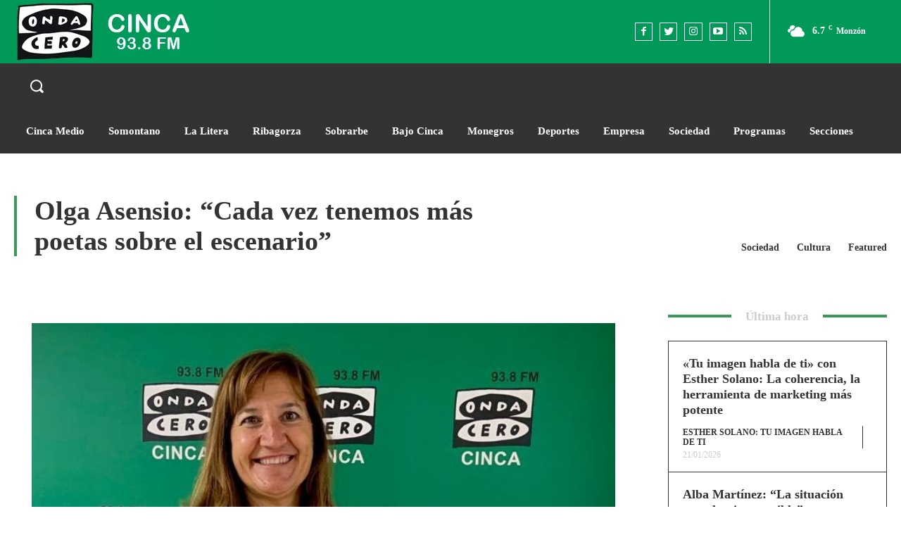

--- FILE ---
content_type: text/html; charset=UTF-8
request_url: https://www.ondacerocinca.es/2023/08/31/olga-asensio-cada-vez-tenemos-mas-poetas-sobre-el-escenario/
body_size: 65653
content:
<!doctype html ><html lang="es"><head><script data-no-optimize="1">var litespeed_docref=sessionStorage.getItem("litespeed_docref");litespeed_docref&&(Object.defineProperty(document,"referrer",{get:function(){return litespeed_docref}}),sessionStorage.removeItem("litespeed_docref"));</script> <meta charset="UTF-8" /><link data-optimized="2" rel="stylesheet" href="https://www.ondacerocinca.es/wp-content/litespeed/css/900697354d3d5055ce2a8f8dd57409f7.css?ver=5e148" /><title>Olga Asensio: “Cada vez tenemos más poetas sobre el escenario” - Onda Cero Cinca</title><meta name="viewport" content="width=device-width, initial-scale=1.0"><link rel="pingback" href="https://www.ondacerocinca.es/xmlrpc.php" /><meta name='robots' content='index, follow, max-image-preview:large, max-snippet:-1, max-video-preview:-1' /><link rel="icon" type="image/png" href="https://www.ondacerocinca.es/wp-content/uploads/2022/07/favicon.png"><meta name="theme-color" content="#009958"><link rel="canonical" href="https://www.ondacerocinca.es/2023/08/31/olga-asensio-cada-vez-tenemos-mas-poetas-sobre-el-escenario/" /><meta property="og:locale" content="es_ES" /><meta property="og:type" content="article" /><meta property="og:title" content="Olga Asensio: “Cada vez tenemos más poetas sobre el escenario” - Onda Cero Cinca" /><meta property="og:description" content="Nuestra colaboradora, Olga Asensio, nos ha acercado al mundo de la poesía gracias al Recital Poético que se celebra esta noche -31 de agosto- en el Teatro Victoria de Monzón. Un evento que cuenta con una veintena de poetas o amantes de la poesía que recitarán sus obras o poemas ajenos. Sobre las tablas personas [&hellip;]" /><meta property="og:url" content="https://www.ondacerocinca.es/2023/08/31/olga-asensio-cada-vez-tenemos-mas-poetas-sobre-el-escenario/" /><meta property="og:site_name" content="Onda Cero Cinca" /><meta property="article:published_time" content="2023-08-31T12:38:26+00:00" /><meta property="article:modified_time" content="2023-08-31T15:30:51+00:00" /><meta property="og:image" content="https://www.ondacerocinca.es/wp-content/uploads/2023/08/olgaaaaaaaa-e1693484051576.jpg" /><meta property="og:image:width" content="740" /><meta property="og:image:height" content="529" /><meta property="og:image:type" content="image/jpeg" /><meta name="author" content="Redacción OCC" /><meta name="twitter:card" content="summary_large_image" /><meta name="twitter:label1" content="Escrito por" /><meta name="twitter:data1" content="Redacción OCC" /><meta name="twitter:label2" content="Tiempo de lectura" /><meta name="twitter:data2" content="1 minuto" /> <script type="application/ld+json" class="yoast-schema-graph">{"@context":"https://schema.org","@graph":[{"@type":"WebPage","@id":"https://www.ondacerocinca.es/2023/08/31/olga-asensio-cada-vez-tenemos-mas-poetas-sobre-el-escenario/","url":"https://www.ondacerocinca.es/2023/08/31/olga-asensio-cada-vez-tenemos-mas-poetas-sobre-el-escenario/","name":"Olga Asensio: “Cada vez tenemos más poetas sobre el escenario” - Onda Cero Cinca","isPartOf":{"@id":"https://www.ondacerocinca.es/#website"},"primaryImageOfPage":{"@id":"https://www.ondacerocinca.es/2023/08/31/olga-asensio-cada-vez-tenemos-mas-poetas-sobre-el-escenario/#primaryimage"},"image":{"@id":"https://www.ondacerocinca.es/2023/08/31/olga-asensio-cada-vez-tenemos-mas-poetas-sobre-el-escenario/#primaryimage"},"thumbnailUrl":"https://www.ondacerocinca.es/wp-content/uploads/2023/08/olgaaaaaaaa-e1693484051576.jpg","datePublished":"2023-08-31T12:38:26+00:00","dateModified":"2023-08-31T15:30:51+00:00","author":{"@id":"https://www.ondacerocinca.es/#/schema/person/24fb750d2b837f3a4ef8e44d0e7fe684"},"breadcrumb":{"@id":"https://www.ondacerocinca.es/2023/08/31/olga-asensio-cada-vez-tenemos-mas-poetas-sobre-el-escenario/#breadcrumb"},"inLanguage":"es","potentialAction":[{"@type":"ReadAction","target":["https://www.ondacerocinca.es/2023/08/31/olga-asensio-cada-vez-tenemos-mas-poetas-sobre-el-escenario/"]}]},{"@type":"ImageObject","inLanguage":"es","@id":"https://www.ondacerocinca.es/2023/08/31/olga-asensio-cada-vez-tenemos-mas-poetas-sobre-el-escenario/#primaryimage","url":"https://www.ondacerocinca.es/wp-content/uploads/2023/08/olgaaaaaaaa-e1693484051576.jpg","contentUrl":"https://www.ondacerocinca.es/wp-content/uploads/2023/08/olgaaaaaaaa-e1693484051576.jpg","width":740,"height":529},{"@type":"BreadcrumbList","@id":"https://www.ondacerocinca.es/2023/08/31/olga-asensio-cada-vez-tenemos-mas-poetas-sobre-el-escenario/#breadcrumb","itemListElement":[{"@type":"ListItem","position":1,"name":"Portada","item":"https://www.ondacerocinca.es/"},{"@type":"ListItem","position":2,"name":"Olga Asensio: “Cada vez tenemos más poetas sobre el escenario”"}]},{"@type":"WebSite","@id":"https://www.ondacerocinca.es/#website","url":"https://www.ondacerocinca.es/","name":"Onda Cero Cinca","description":"Información del Cinca Medio, Somontano y La Litera","potentialAction":[{"@type":"SearchAction","target":{"@type":"EntryPoint","urlTemplate":"https://www.ondacerocinca.es/?s={search_term_string}"},"query-input":"required name=search_term_string"}],"inLanguage":"es"},{"@type":"Person","@id":"https://www.ondacerocinca.es/#/schema/person/24fb750d2b837f3a4ef8e44d0e7fe684","name":"Redacción OCC","image":{"@type":"ImageObject","inLanguage":"es","@id":"https://www.ondacerocinca.es/#/schema/person/image/","url":"https://www.ondacerocinca.es/wp-content/litespeed/avatar/181da1f3994dfc35650f41abe279d8e8.jpg?ver=1768980865","contentUrl":"https://www.ondacerocinca.es/wp-content/litespeed/avatar/181da1f3994dfc35650f41abe279d8e8.jpg?ver=1768980865","caption":"Redacción OCC"},"sameAs":["http://www.ondacerocinca.es"],"url":"https://www.ondacerocinca.es/author/ocerocin35/"}]}</script> <link rel='dns-prefetch' href='//www.google.com' /><link rel='dns-prefetch' href='//fonts.googleapis.com' /><link rel="alternate" type="application/rss+xml" title="Onda Cero Cinca &raquo; Feed" href="https://www.ondacerocinca.es/feed/" /><link rel="alternate" title="oEmbed (JSON)" type="application/json+oembed" href="https://www.ondacerocinca.es/wp-json/oembed/1.0/embed?url=https%3A%2F%2Fwww.ondacerocinca.es%2F2023%2F08%2F31%2Folga-asensio-cada-vez-tenemos-mas-poetas-sobre-el-escenario%2F" /><link rel="alternate" title="oEmbed (XML)" type="text/xml+oembed" href="https://www.ondacerocinca.es/wp-json/oembed/1.0/embed?url=https%3A%2F%2Fwww.ondacerocinca.es%2F2023%2F08%2F31%2Folga-asensio-cada-vez-tenemos-mas-poetas-sobre-el-escenario%2F&#038;format=xml" />
 <script src="//www.googletagmanager.com/gtag/js?id=G-TZB7RHLRQY"  data-cfasync="false" data-wpfc-render="false" type="text/javascript" async></script> <script data-cfasync="false" data-wpfc-render="false" type="text/javascript">var mi_version = '8.17';
				var mi_track_user = true;
				var mi_no_track_reason = '';
				
								var disableStrs = [
										'ga-disable-G-TZB7RHLRQY',
									];

				/* Function to detect opted out users */
				function __gtagTrackerIsOptedOut() {
					for (var index = 0; index < disableStrs.length; index++) {
						if (document.cookie.indexOf(disableStrs[index] + '=true') > -1) {
							return true;
						}
					}

					return false;
				}

				/* Disable tracking if the opt-out cookie exists. */
				if (__gtagTrackerIsOptedOut()) {
					for (var index = 0; index < disableStrs.length; index++) {
						window[disableStrs[index]] = true;
					}
				}

				/* Opt-out function */
				function __gtagTrackerOptout() {
					for (var index = 0; index < disableStrs.length; index++) {
						document.cookie = disableStrs[index] + '=true; expires=Thu, 31 Dec 2099 23:59:59 UTC; path=/';
						window[disableStrs[index]] = true;
					}
				}

				if ('undefined' === typeof gaOptout) {
					function gaOptout() {
						__gtagTrackerOptout();
					}
				}
								window.dataLayer = window.dataLayer || [];

				window.MonsterInsightsDualTracker = {
					helpers: {},
					trackers: {},
				};
				if (mi_track_user) {
					function __gtagDataLayer() {
						dataLayer.push(arguments);
					}

					function __gtagTracker(type, name, parameters) {
						if (!parameters) {
							parameters = {};
						}

						if (parameters.send_to) {
							__gtagDataLayer.apply(null, arguments);
							return;
						}

						if (type === 'event') {
														parameters.send_to = monsterinsights_frontend.v4_id;
							var hookName = name;
							if (typeof parameters['event_category'] !== 'undefined') {
								hookName = parameters['event_category'] + ':' + name;
							}

							if (typeof MonsterInsightsDualTracker.trackers[hookName] !== 'undefined') {
								MonsterInsightsDualTracker.trackers[hookName](parameters);
							} else {
								__gtagDataLayer('event', name, parameters);
							}
							
						} else {
							__gtagDataLayer.apply(null, arguments);
						}
					}

					__gtagTracker('js', new Date());
					__gtagTracker('set', {
						'developer_id.dZGIzZG': true,
											});
										__gtagTracker('config', 'G-TZB7RHLRQY', {"forceSSL":"true","link_attribution":"true"} );
															window.gtag = __gtagTracker;										(function () {
						/* https://developers.google.com/analytics/devguides/collection/analyticsjs/ */
						/* ga and __gaTracker compatibility shim. */
						var noopfn = function () {
							return null;
						};
						var newtracker = function () {
							return new Tracker();
						};
						var Tracker = function () {
							return null;
						};
						var p = Tracker.prototype;
						p.get = noopfn;
						p.set = noopfn;
						p.send = function () {
							var args = Array.prototype.slice.call(arguments);
							args.unshift('send');
							__gaTracker.apply(null, args);
						};
						var __gaTracker = function () {
							var len = arguments.length;
							if (len === 0) {
								return;
							}
							var f = arguments[len - 1];
							if (typeof f !== 'object' || f === null || typeof f.hitCallback !== 'function') {
								if ('send' === arguments[0]) {
									var hitConverted, hitObject = false, action;
									if ('event' === arguments[1]) {
										if ('undefined' !== typeof arguments[3]) {
											hitObject = {
												'eventAction': arguments[3],
												'eventCategory': arguments[2],
												'eventLabel': arguments[4],
												'value': arguments[5] ? arguments[5] : 1,
											}
										}
									}
									if ('pageview' === arguments[1]) {
										if ('undefined' !== typeof arguments[2]) {
											hitObject = {
												'eventAction': 'page_view',
												'page_path': arguments[2],
											}
										}
									}
									if (typeof arguments[2] === 'object') {
										hitObject = arguments[2];
									}
									if (typeof arguments[5] === 'object') {
										Object.assign(hitObject, arguments[5]);
									}
									if ('undefined' !== typeof arguments[1].hitType) {
										hitObject = arguments[1];
										if ('pageview' === hitObject.hitType) {
											hitObject.eventAction = 'page_view';
										}
									}
									if (hitObject) {
										action = 'timing' === arguments[1].hitType ? 'timing_complete' : hitObject.eventAction;
										hitConverted = mapArgs(hitObject);
										__gtagTracker('event', action, hitConverted);
									}
								}
								return;
							}

							function mapArgs(args) {
								var arg, hit = {};
								var gaMap = {
									'eventCategory': 'event_category',
									'eventAction': 'event_action',
									'eventLabel': 'event_label',
									'eventValue': 'event_value',
									'nonInteraction': 'non_interaction',
									'timingCategory': 'event_category',
									'timingVar': 'name',
									'timingValue': 'value',
									'timingLabel': 'event_label',
									'page': 'page_path',
									'location': 'page_location',
									'title': 'page_title',
								};
								for (arg in args) {
																		if (!(!args.hasOwnProperty(arg) || !gaMap.hasOwnProperty(arg))) {
										hit[gaMap[arg]] = args[arg];
									} else {
										hit[arg] = args[arg];
									}
								}
								return hit;
							}

							try {
								f.hitCallback();
							} catch (ex) {
							}
						};
						__gaTracker.create = newtracker;
						__gaTracker.getByName = newtracker;
						__gaTracker.getAll = function () {
							return [];
						};
						__gaTracker.remove = noopfn;
						__gaTracker.loaded = true;
						window['__gaTracker'] = __gaTracker;
					})();
									} else {
										console.log("");
					(function () {
						function __gtagTracker() {
							return null;
						}

						window['__gtagTracker'] = __gtagTracker;
						window['gtag'] = __gtagTracker;
					})();
									}</script> <style id='wp-img-auto-sizes-contain-inline-css' type='text/css'>img:is([sizes=auto i],[sizes^="auto," i]){contain-intrinsic-size:3000px 1500px}
/*# sourceURL=wp-img-auto-sizes-contain-inline-css */</style><style id='classic-theme-styles-inline-css' type='text/css'>/*! This file is auto-generated */
.wp-block-button__link{color:#fff;background-color:#32373c;border-radius:9999px;box-shadow:none;text-decoration:none;padding:calc(.667em + 2px) calc(1.333em + 2px);font-size:1.125em}.wp-block-file__button{background:#32373c;color:#fff;text-decoration:none}
/*# sourceURL=/wp-includes/css/classic-themes.min.css */</style><style id='td-theme-inline-css' type='text/css'>@media (max-width: 767px) {
            .td-header-desktop-wrap {
                display: none;
            }
        }
        @media (min-width: 767px) {
            .td-header-mobile-wrap {
                display: none;
            }
        }
    
	
/*# sourceURL=td-theme-inline-css */</style> <script type="litespeed/javascript" data-src="https://www.ondacerocinca.es/wp-includes/js/jquery/jquery.min.js?ver=3.7.1" id="jquery-core-js"></script> <script type="litespeed/javascript" data-src="https://www.ondacerocinca.es/wp-content/plugins/google-analytics-for-wordpress/assets/js/frontend-gtag.min.js?ver=8.17" id="monsterinsights-frontend-script-js"></script> <script data-cfasync="false" data-wpfc-render="false" type="text/javascript" id='monsterinsights-frontend-script-js-extra'>/*  */
var monsterinsights_frontend = {"js_events_tracking":"true","download_extensions":"doc,pdf,ppt,zip,xls,docx,pptx,xlsx","inbound_paths":"[{\"path\":\"\\\/go\\\/\",\"label\":\"affiliate\"},{\"path\":\"\\\/recommend\\\/\",\"label\":\"affiliate\"}]","home_url":"https:\/\/www.ondacerocinca.es","hash_tracking":"false","v4_id":"G-TZB7RHLRQY"};/*  */</script> <link rel="https://api.w.org/" href="https://www.ondacerocinca.es/wp-json/" /><link rel="alternate" title="JSON" type="application/json" href="https://www.ondacerocinca.es/wp-json/wp/v2/posts/11508" /><link rel="EditURI" type="application/rsd+xml" title="RSD" href="https://www.ondacerocinca.es/xmlrpc.php?rsd" /><link rel='shortlink' href='https://www.ondacerocinca.es/?p=11508' />
<!--[if lt IE 9]><script src="https://cdnjs.cloudflare.com/ajax/libs/html5shiv/3.7.3/html5shiv.js"></script><![endif]--> <script type="litespeed/javascript">window.tdb_globals={"wpRestNonce":"f53575d908","wpRestUrl":"https:\/\/www.ondacerocinca.es\/wp-json\/","permalinkStructure":"\/%year%\/%monthnum%\/%day%\/%postname%\/","globalSettings":{"tdcSavingHistory":!1},"isAjax":!1,"isAdminBarShowing":!1,"autoloadScrollPercent":50,"postAutoloadStatus":"off","origPostEditUrl":null}</script> <style id="tdb-global-colors">:root {--accent-color: #fff;--news-hub-dark-grey: #333;--news-hub-white: #333;--news-hub-accent: #3b985c;--news-hub-light-grey: #cccccc;--news-hub-black: #0f0f0f;--news-hub-accent-hover: #3b985c;--news-hub-medium-gray: #999999;}</style> <script type="litespeed/javascript">window.tdwGlobal={"adminUrl":"https:\/\/www.ondacerocinca.es\/wp-admin\/","wpRestNonce":"f53575d908","wpRestUrl":"https:\/\/www.ondacerocinca.es\/wp-json\/","permalinkStructure":"\/%year%\/%monthnum%\/%day%\/%postname%\/"}</script> <script type="litespeed/javascript">window.tdaGlobal={"adminUrl":"https:\/\/www.ondacerocinca.es\/wp-admin\/","wpRestNonce":"f53575d908","wpRestUrl":"https:\/\/www.ondacerocinca.es\/wp-json\/","permalinkStructure":"\/%year%\/%monthnum%\/%day%\/%postname%\/","postId":128}</script>  <script type="litespeed/javascript">var tdBlocksArray=[];function tdBlock(){this.id='';this.block_type=1;this.atts='';this.td_column_number='';this.td_current_page=1;this.post_count=0;this.found_posts=0;this.max_num_pages=0;this.td_filter_value='';this.is_ajax_running=!1;this.td_user_action='';this.header_color='';this.ajax_pagination_infinite_stop=''}(function(){var htmlTag=document.getElementsByTagName("html")[0];if(navigator.userAgent.indexOf("MSIE 10.0")>-1){htmlTag.className+=' ie10'}
if(!!navigator.userAgent.match(/Trident.*rv\:11\./)){htmlTag.className+=' ie11'}
if(navigator.userAgent.indexOf("Edge")>-1){htmlTag.className+=' ieEdge'}
if(/(iPad|iPhone|iPod)/g.test(navigator.userAgent)){htmlTag.className+=' td-md-is-ios'}
var user_agent=navigator.userAgent.toLowerCase();if(user_agent.indexOf("android")>-1){htmlTag.className+=' td-md-is-android'}
if(-1!==navigator.userAgent.indexOf('Mac OS X')){htmlTag.className+=' td-md-is-os-x'}
if(/chrom(e|ium)/.test(navigator.userAgent.toLowerCase())){htmlTag.className+=' td-md-is-chrome'}
if(-1!==navigator.userAgent.indexOf('Firefox')){htmlTag.className+=' td-md-is-firefox'}
if(-1!==navigator.userAgent.indexOf('Safari')&&-1===navigator.userAgent.indexOf('Chrome')){htmlTag.className+=' td-md-is-safari'}
if(-1!==navigator.userAgent.indexOf('IEMobile')){htmlTag.className+=' td-md-is-iemobile'}})();var tdLocalCache={};(function(){"use strict";tdLocalCache={data:{},remove:function(resource_id){delete tdLocalCache.data[resource_id]},exist:function(resource_id){return tdLocalCache.data.hasOwnProperty(resource_id)&&tdLocalCache.data[resource_id]!==null},get:function(resource_id){return tdLocalCache.data[resource_id]},set:function(resource_id,cachedData){tdLocalCache.remove(resource_id);tdLocalCache.data[resource_id]=cachedData}}})();var td_viewport_interval_list=[{"limitBottom":767,"sidebarWidth":228},{"limitBottom":1018,"sidebarWidth":300},{"limitBottom":1140,"sidebarWidth":324}];var td_animation_stack_effect="type0";var tds_animation_stack=!0;var td_animation_stack_specific_selectors=".entry-thumb, img, .td-lazy-img";var td_animation_stack_general_selectors=".td-animation-stack img, .td-animation-stack .entry-thumb, .post img, .td-animation-stack .td-lazy-img";var tdc_is_installed="yes";var td_ajax_url="https:\/\/www.ondacerocinca.es\/wp-admin\/admin-ajax.php?td_theme_name=Newspaper&v=11.5.1";var td_get_template_directory_uri="https:\/\/www.ondacerocinca.es\/wp-content\/plugins\/td-composer\/legacy\/common";var tds_snap_menu="";var tds_logo_on_sticky="";var tds_header_style="";var td_please_wait="Por favor espera...";var td_email_user_pass_incorrect="Usuario o contrase\u00f1a incorrecta!";var td_email_user_incorrect="Correo electr\u00f3nico o nombre de usuario incorrecto!";var td_email_incorrect="Email incorrecto!";var td_user_incorrect="Nombre de usuario incorrecto!";var td_email_user_empty="Correo electr\u00f3nico o nombre de usuario vac\u00edo!";var td_pass_empty="Pase vac\u00edo!";var td_pass_pattern_incorrect="Patr\u00f3n de paso no v\u00e1lido!";var td_retype_pass_incorrect="Retyped Pass incorrect!";var tds_more_articles_on_post_enable="";var tds_more_articles_on_post_time_to_wait="";var tds_more_articles_on_post_pages_distance_from_top=0;var tds_theme_color_site_wide="#009958";var tds_smart_sidebar="";var tdThemeName="Newspaper";var td_magnific_popup_translation_tPrev="Anterior (tecla de flecha izquierda)";var td_magnific_popup_translation_tNext="Siguiente (tecla de flecha derecha)";var td_magnific_popup_translation_tCounter="%curr% de %total%";var td_magnific_popup_translation_ajax_tError="El contenido de %url% no pudo cargarse.";var td_magnific_popup_translation_image_tError="La imagen #%curr% no pudo cargarse.";var tdBlockNonce="74b38fc22a";var tdDateNamesI18n={"month_names":["enero","febrero","marzo","abril","mayo","junio","julio","agosto","septiembre","octubre","noviembre","diciembre"],"month_names_short":["Ene","Feb","Mar","Abr","May","Jun","Jul","Ago","Sep","Oct","Nov","Dic"],"day_names":["domingo","lunes","martes","mi\u00e9rcoles","jueves","viernes","s\u00e1bado"],"day_names_short":["Dom","Lun","Mar","Mi\u00e9","Jue","Vie","S\u00e1b"]};var td_ad_background_click_link="";var td_ad_background_click_target=""</script> <style>body {
	background-color:#ffffff;
}
.td-module-exclusive .td-module-title a:before {
        content: 'EXCLUSIVO';
    }

    
    .td-header-wrap .black-menu .sf-menu > .current-menu-item > a,
    .td-header-wrap .black-menu .sf-menu > .current-menu-ancestor > a,
    .td-header-wrap .black-menu .sf-menu > .current-category-ancestor > a,
    .td-header-wrap .black-menu .sf-menu > li > a:hover,
    .td-header-wrap .black-menu .sf-menu > .sfHover > a,
    .sf-menu > .current-menu-item > a:after,
    .sf-menu > .current-menu-ancestor > a:after,
    .sf-menu > .current-category-ancestor > a:after,
    .sf-menu > li:hover > a:after,
    .sf-menu > .sfHover > a:after,
    .header-search-wrap .td-drop-down-search:after,
    .header-search-wrap .td-drop-down-search .btn:hover,
    input[type=submit]:hover,
    .td-read-more a,
    .td-post-category:hover,
    body .td_top_authors .td-active .td-author-post-count,
    body .td_top_authors .td-active .td-author-comments-count,
    body .td_top_authors .td_mod_wrap:hover .td-author-post-count,
    body .td_top_authors .td_mod_wrap:hover .td-author-comments-count,
    .td-404-sub-sub-title a:hover,
    .td-search-form-widget .wpb_button:hover,
    .td-rating-bar-wrap div,
    .dropcap,
    .td_wrapper_video_playlist .td_video_controls_playlist_wrapper,
    .wpb_default,
    .wpb_default:hover,
    .td-left-smart-list:hover,
    .td-right-smart-list:hover,
    #bbpress-forums button:hover,
    .bbp_widget_login .button:hover,
    .td-footer-wrapper .td-post-category,
    .td-footer-wrapper .widget_product_search input[type="submit"]:hover,
    .single-product .product .summary .cart .button:hover,
    .td-next-prev-wrap a:hover,
    .td-load-more-wrap a:hover,
    .td-post-small-box a:hover,
    .page-nav .current,
    .page-nav:first-child > div,
    #bbpress-forums .bbp-pagination .current,
    #bbpress-forums #bbp-single-user-details #bbp-user-navigation li.current a,
    .td-theme-slider:hover .slide-meta-cat a,
    a.vc_btn-black:hover,
    .td-trending-now-wrapper:hover .td-trending-now-title,
    .td-scroll-up,
    .td-smart-list-button:hover,
    .td-weather-information:before,
    .td-weather-week:before,
    .td_block_exchange .td-exchange-header:before,
    .td-pulldown-syle-2 .td-subcat-dropdown ul:after,
    .td_block_template_9 .td-block-title:after,
    .td_block_template_15 .td-block-title:before,
    div.wpforms-container .wpforms-form div.wpforms-submit-container button[type=submit],
    .td-close-video-fixed {
        background-color: #009958;
    }

    .td_block_template_4 .td-related-title .td-cur-simple-item:before {
        border-color: #009958 transparent transparent transparent !important;
    }
    
    
    .td_block_template_4 .td-related-title .td-cur-simple-item,
    .td_block_template_3 .td-related-title .td-cur-simple-item,
    .td_block_template_9 .td-related-title:after {
        background-color: #009958;
    }

    a,
    cite a:hover,
    .td-page-content blockquote p,
    .td-post-content blockquote p,
    .mce-content-body blockquote p,
    .comment-content blockquote p,
    .wpb_text_column blockquote p,
    .td_block_text_with_title blockquote p,
    .td_module_wrap:hover .entry-title a,
    .td-subcat-filter .td-subcat-list a:hover,
    .td-subcat-filter .td-subcat-dropdown a:hover,
    .td_quote_on_blocks,
    .dropcap2,
    .dropcap3,
    body .td_top_authors .td-active .td-authors-name a,
    body .td_top_authors .td_mod_wrap:hover .td-authors-name a,
    .td-post-next-prev-content a:hover,
    .author-box-wrap .td-author-social a:hover,
    .td-author-name a:hover,
    .td-author-url a:hover,
    .comment-reply-link:hover,
    .logged-in-as a:hover,
    #cancel-comment-reply-link:hover,
    .td-search-query,
    .widget a:hover,
    .td_wp_recentcomments a:hover,
    .archive .widget_archive .current,
    .archive .widget_archive .current a,
    .widget_calendar tfoot a:hover,
    #bbpress-forums li.bbp-header .bbp-reply-content span a:hover,
    #bbpress-forums .bbp-forum-freshness a:hover,
    #bbpress-forums .bbp-topic-freshness a:hover,
    #bbpress-forums .bbp-forums-list li a:hover,
    #bbpress-forums .bbp-forum-title:hover,
    #bbpress-forums .bbp-topic-permalink:hover,
    #bbpress-forums .bbp-topic-started-by a:hover,
    #bbpress-forums .bbp-topic-started-in a:hover,
    #bbpress-forums .bbp-body .super-sticky li.bbp-topic-title .bbp-topic-permalink,
    #bbpress-forums .bbp-body .sticky li.bbp-topic-title .bbp-topic-permalink,
    .widget_display_replies .bbp-author-name,
    .widget_display_topics .bbp-author-name,
    .td-subfooter-menu li a:hover,
    a.vc_btn-black:hover,
    .td-smart-list-dropdown-wrap .td-smart-list-button:hover,
    .td-instagram-user a,
    .td-block-title-wrap .td-wrapper-pulldown-filter .td-pulldown-filter-display-option:hover,
    .td-block-title-wrap .td-wrapper-pulldown-filter .td-pulldown-filter-display-option:hover i,
    .td-block-title-wrap .td-wrapper-pulldown-filter .td-pulldown-filter-link:hover,
    .td-block-title-wrap .td-wrapper-pulldown-filter .td-pulldown-filter-item .td-cur-simple-item,
    .td-pulldown-syle-2 .td-subcat-dropdown:hover .td-subcat-more span,
    .td-pulldown-syle-2 .td-subcat-dropdown:hover .td-subcat-more i,
    .td-pulldown-syle-3 .td-subcat-dropdown:hover .td-subcat-more span,
    .td-pulldown-syle-3 .td-subcat-dropdown:hover .td-subcat-more i,
    .td_block_template_2 .td-related-title .td-cur-simple-item,
    .td_block_template_5 .td-related-title .td-cur-simple-item,
    .td_block_template_6 .td-related-title .td-cur-simple-item,
    .td_block_template_7 .td-related-title .td-cur-simple-item,
    .td_block_template_8 .td-related-title .td-cur-simple-item,
    .td_block_template_9 .td-related-title .td-cur-simple-item,
    .td_block_template_10 .td-related-title .td-cur-simple-item,
    .td_block_template_11 .td-related-title .td-cur-simple-item,
    .td_block_template_12 .td-related-title .td-cur-simple-item,
    .td_block_template_13 .td-related-title .td-cur-simple-item,
    .td_block_template_14 .td-related-title .td-cur-simple-item,
    .td_block_template_15 .td-related-title .td-cur-simple-item,
    .td_block_template_16 .td-related-title .td-cur-simple-item,
    .td_block_template_17 .td-related-title .td-cur-simple-item,
    .td-theme-wrap .sf-menu ul .td-menu-item > a:hover,
    .td-theme-wrap .sf-menu ul .sfHover > a,
    .td-theme-wrap .sf-menu ul .current-menu-ancestor > a,
    .td-theme-wrap .sf-menu ul .current-category-ancestor > a,
    .td-theme-wrap .sf-menu ul .current-menu-item > a,
    .td_outlined_btn,
    body .td_block_categories_tags .td-ct-item:hover,
    body .td_block_list_menu li.current-menu-item > a,
    body .td_block_list_menu li.current-menu-ancestor > a,
    body .td_block_list_menu li.current-category-ancestor > a {
        color: #009958;
    }

    a.vc_btn-black.vc_btn_square_outlined:hover,
    a.vc_btn-black.vc_btn_outlined:hover {
        color: #009958 !important;
    }

    .td-next-prev-wrap a:hover,
    .td-load-more-wrap a:hover,
    .td-post-small-box a:hover,
    .page-nav .current,
    .page-nav:first-child > div,
    #bbpress-forums .bbp-pagination .current,
    .post .td_quote_box,
    .page .td_quote_box,
    a.vc_btn-black:hover,
    .td_block_template_5 .td-block-title > *,
    .td_outlined_btn {
        border-color: #009958;
    }

    .td_wrapper_video_playlist .td_video_currently_playing:after {
        border-color: #009958 !important;
    }

    .header-search-wrap .td-drop-down-search:before {
        border-color: transparent transparent #009958 transparent;
    }

    .block-title > span,
    .block-title > a,
    .block-title > label,
    .widgettitle,
    .widgettitle:after,
    body .td-trending-now-title,
    .td-trending-now-wrapper:hover .td-trending-now-title,
    .wpb_tabs li.ui-tabs-active a,
    .wpb_tabs li:hover a,
    .vc_tta-container .vc_tta-color-grey.vc_tta-tabs-position-top.vc_tta-style-classic .vc_tta-tabs-container .vc_tta-tab.vc_active > a,
    .vc_tta-container .vc_tta-color-grey.vc_tta-tabs-position-top.vc_tta-style-classic .vc_tta-tabs-container .vc_tta-tab:hover > a,
    .td_block_template_1 .td-related-title .td-cur-simple-item,
    .td-subcat-filter .td-subcat-dropdown:hover .td-subcat-more, 
    .td_3D_btn,
    .td_shadow_btn,
    .td_default_btn,
    .td_round_btn, 
    .td_outlined_btn:hover {
    	background-color: #009958;
    }
    .block-title,
    .td_block_template_1 .td-related-title,
    .wpb_tabs .wpb_tabs_nav,
    .vc_tta-container .vc_tta-color-grey.vc_tta-tabs-position-top.vc_tta-style-classic .vc_tta-tabs-container {
        border-color: #009958;
    }
    .td_block_wrap .td-subcat-item a.td-cur-simple-item {
	    color: #009958;
	}


    
    .td-grid-style-4 .entry-title
    {
        background-color: rgba(0, 153, 88, 0.7);
    }


    
    .td-container-wrap,
    .post,
    .tagdiv-type .td_quote_box {
        background-color: transparent;
    }
    

    
    .block-title > span,
    .block-title > span > a,
    .block-title > a,
    .block-title > label,
    .widgettitle,
    .widgettitle:after,
    body .td-trending-now-title,
    .td-trending-now-wrapper:hover .td-trending-now-title,
    .wpb_tabs li.ui-tabs-active a,
    .wpb_tabs li:hover a,
    .vc_tta-container .vc_tta-color-grey.vc_tta-tabs-position-top.vc_tta-style-classic .vc_tta-tabs-container .vc_tta-tab.vc_active > a,
    .vc_tta-container .vc_tta-color-grey.vc_tta-tabs-position-top.vc_tta-style-classic .vc_tta-tabs-container .vc_tta-tab:hover > a,
    .td_block_template_1 .td-related-title .td-cur-simple-item,
    .td-subcat-filter .td-subcat-dropdown:hover .td-subcat-more,
    .td-weather-information:before,
    .td-weather-week:before,
    .td_block_exchange .td-exchange-header:before,
    .td-theme-wrap .td_block_template_3 .td-block-title > *,
    .td-theme-wrap .td_block_template_4 .td-block-title > *,
    .td-theme-wrap .td_block_template_7 .td-block-title > *,
    .td-theme-wrap .td_block_template_9 .td-block-title:after,
    .td-theme-wrap .td_block_template_10 .td-block-title::before,
    .td-theme-wrap .td_block_template_11 .td-block-title::before,
    .td-theme-wrap .td_block_template_11 .td-block-title::after,
    .td-theme-wrap .td_block_template_14 .td-block-title,
    .td-theme-wrap .td_block_template_15 .td-block-title:before,
    .td-theme-wrap .td_block_template_17 .td-block-title:before {
        background-color: #009958;
    }

    .block-title,
    .td_block_template_1 .td-related-title,
    .wpb_tabs .wpb_tabs_nav,
    .vc_tta-container .vc_tta-color-grey.vc_tta-tabs-position-top.vc_tta-style-classic .vc_tta-tabs-container,
    .td-theme-wrap .td_block_template_5 .td-block-title > *,
    .td-theme-wrap .td_block_template_17 .td-block-title,
    .td-theme-wrap .td_block_template_17 .td-block-title::before {
        border-color: #009958;
    }

    .td-theme-wrap .td_block_template_4 .td-block-title > *:before,
    .td-theme-wrap .td_block_template_17 .td-block-title::after {
        border-color: #009958 transparent transparent transparent;
    }
    
    .td-theme-wrap .td_block_template_4 .td-related-title .td-cur-simple-item:before {
        border-color: #009958 transparent transparent transparent !important;
    }

    
    .td-theme-wrap .block-title > span,
    .td-theme-wrap .block-title > span > a,
    .td-theme-wrap .widget_rss .block-title .rsswidget,
    .td-theme-wrap .block-title > a,
    .widgettitle,
    .widgettitle > a,
    body .td-trending-now-title,
    .wpb_tabs li.ui-tabs-active a,
    .wpb_tabs li:hover a,
    .vc_tta-container .vc_tta-color-grey.vc_tta-tabs-position-top.vc_tta-style-classic .vc_tta-tabs-container .vc_tta-tab.vc_active > a,
    .vc_tta-container .vc_tta-color-grey.vc_tta-tabs-position-top.vc_tta-style-classic .vc_tta-tabs-container .vc_tta-tab:hover > a,
    .td-related-title .td-cur-simple-item,
    .td-theme-wrap .td_block_template_2 .td-block-title > *,
    .td-theme-wrap .td_block_template_3 .td-block-title > *,
    .td-theme-wrap .td_block_template_4 .td-block-title > *,
    .td-theme-wrap .td_block_template_5 .td-block-title > *,
    .td-theme-wrap .td_block_template_6 .td-block-title > *,
    .td-theme-wrap .td_block_template_6 .td-block-title:before,
    .td-theme-wrap .td_block_template_7 .td-block-title > *,
    .td-theme-wrap .td_block_template_8 .td-block-title > *,
    .td-theme-wrap .td_block_template_9 .td-block-title > *,
    .td-theme-wrap .td_block_template_10 .td-block-title > *,
    .td-theme-wrap .td_block_template_11 .td-block-title > *,
    .td-theme-wrap .td_block_template_12 .td-block-title > *,
    .td-theme-wrap .td_block_template_13 .td-block-title > span,
    .td-theme-wrap .td_block_template_13 .td-block-title > a,
    .td-theme-wrap .td_block_template_14 .td-block-title > *,
    .td-theme-wrap .td_block_template_14 .td-block-title-wrap .td-wrapper-pulldown-filter .td-pulldown-filter-display-option,
    .td-theme-wrap .td_block_template_14 .td-block-title-wrap .td-wrapper-pulldown-filter .td-pulldown-filter-display-option i,
    .td-theme-wrap .td_block_template_14 .td-block-title-wrap .td-wrapper-pulldown-filter .td-pulldown-filter-display-option:hover,
    .td-theme-wrap .td_block_template_14 .td-block-title-wrap .td-wrapper-pulldown-filter .td-pulldown-filter-display-option:hover i,
    .td-theme-wrap .td_block_template_15 .td-block-title > *,
    .td-theme-wrap .td_block_template_15 .td-block-title-wrap .td-wrapper-pulldown-filter,
    .td-theme-wrap .td_block_template_15 .td-block-title-wrap .td-wrapper-pulldown-filter i,
    .td-theme-wrap .td_block_template_16 .td-block-title > *,
    .td-theme-wrap .td_block_template_17 .td-block-title > * {
    	color: #ffffff;
    }


    
    .td-menu-background:before,
    .td-search-background:before {
        background: #333333;
        background: -moz-linear-gradient(top, #333333 0%, #333333 100%);
        background: -webkit-gradient(left top, left bottom, color-stop(0%, #333333), color-stop(100%, #333333));
        background: -webkit-linear-gradient(top, #333333 0%, #333333 100%);
        background: -o-linear-gradient(top, #333333 0%, #333333 100%);
        background: -ms-linear-gradient(top, #333333 0%, #333333 100%);
        background: linear-gradient(to bottom, #333333 0%, #333333 100%);
        filter: progid:DXImageTransform.Microsoft.gradient( startColorstr='#333333', endColorstr='#333333', GradientType=0 );
    }

    
    .td-mobile-content .current-menu-item > a,
    .td-mobile-content .current-menu-ancestor > a,
    .td-mobile-content .current-category-ancestor > a,
    #td-mobile-nav .td-menu-login-section a:hover,
    #td-mobile-nav .td-register-section a:hover,
    #td-mobile-nav .td-menu-socials-wrap a:hover i,
    .td-search-close a:hover i {
        color: #009958;
    }

    
    #td-mobile-nav .td-register-section .td-login-button,
    .td-search-wrap-mob .result-msg a {
        background-color: #009958;
    }

    
    #td-mobile-nav .td-register-section .td-login-button,
    .td-search-wrap-mob .result-msg a {
        color: #ffffff;
    }



    
	#td-mobile-nav,
	#td-mobile-nav .wpb_button,
	.td-search-wrap-mob {
		font-family:Lato;
	
	}</style><style>.tdm_block_column_content:hover .tdm-col-content-title-url .tdm-title,
                .tds-button2 .tdm-btn-text,
                .tds-button2 i,
                .tds-button5:hover .tdm-btn-text,
                .tds-button5:hover i,
                .tds-button6 .tdm-btn-text,
                .tds-button6 i,
                .tdm_block_list .tdm-list-item i,
                .tdm_block_pricing .tdm-pricing-feature i,
                body .tdm-social-item i {
                    color: #009958;
                }
                .tds-button1,
                .tds-button6:after,
                .tds-title2 .tdm-title-line:after,
                .tds-title3 .tdm-title-line:after,
                .tdm_block_pricing.tdm-pricing-featured:before,
                .tdm_block_pricing.tds_pricing2_block.tdm-pricing-featured .tdm-pricing-header,
                .tds-progress-bar1 .tdm-progress-bar:after,
                .tds-progress-bar2 .tdm-progress-bar:after,
                .tds-social3 .tdm-social-item {
                    background-color: #009958;
                }
                .tds-button2:before,
                .tds-button6:before,
                .tds-progress-bar3 .tdm-progress-bar:after {
                  border-color: #009958;
                }
                .tdm-btn-style1 {
					background-color: #009958;
				}
				.tdm-btn-style2:before {
				    border-color: #009958;
				}
				.tdm-btn-style2 {
				    color: #009958;
				}
				.tdm-btn-style3 {
				    -webkit-box-shadow: 0 2px 16px #009958;
                    -moz-box-shadow: 0 2px 16px #009958;
                    box-shadow: 0 2px 16px #009958;
				}
				.tdm-btn-style3:hover {
				    -webkit-box-shadow: 0 4px 26px #009958;
                    -moz-box-shadow: 0 4px 26px #009958;
                    box-shadow: 0 4px 26px #009958;
				}</style><style id="tdw-css-placeholder"></style><style id='global-styles-inline-css' type='text/css'>:root{--wp--preset--aspect-ratio--square: 1;--wp--preset--aspect-ratio--4-3: 4/3;--wp--preset--aspect-ratio--3-4: 3/4;--wp--preset--aspect-ratio--3-2: 3/2;--wp--preset--aspect-ratio--2-3: 2/3;--wp--preset--aspect-ratio--16-9: 16/9;--wp--preset--aspect-ratio--9-16: 9/16;--wp--preset--color--black: #000000;--wp--preset--color--cyan-bluish-gray: #abb8c3;--wp--preset--color--white: #ffffff;--wp--preset--color--pale-pink: #f78da7;--wp--preset--color--vivid-red: #cf2e2e;--wp--preset--color--luminous-vivid-orange: #ff6900;--wp--preset--color--luminous-vivid-amber: #fcb900;--wp--preset--color--light-green-cyan: #7bdcb5;--wp--preset--color--vivid-green-cyan: #00d084;--wp--preset--color--pale-cyan-blue: #8ed1fc;--wp--preset--color--vivid-cyan-blue: #0693e3;--wp--preset--color--vivid-purple: #9b51e0;--wp--preset--gradient--vivid-cyan-blue-to-vivid-purple: linear-gradient(135deg,rgb(6,147,227) 0%,rgb(155,81,224) 100%);--wp--preset--gradient--light-green-cyan-to-vivid-green-cyan: linear-gradient(135deg,rgb(122,220,180) 0%,rgb(0,208,130) 100%);--wp--preset--gradient--luminous-vivid-amber-to-luminous-vivid-orange: linear-gradient(135deg,rgb(252,185,0) 0%,rgb(255,105,0) 100%);--wp--preset--gradient--luminous-vivid-orange-to-vivid-red: linear-gradient(135deg,rgb(255,105,0) 0%,rgb(207,46,46) 100%);--wp--preset--gradient--very-light-gray-to-cyan-bluish-gray: linear-gradient(135deg,rgb(238,238,238) 0%,rgb(169,184,195) 100%);--wp--preset--gradient--cool-to-warm-spectrum: linear-gradient(135deg,rgb(74,234,220) 0%,rgb(151,120,209) 20%,rgb(207,42,186) 40%,rgb(238,44,130) 60%,rgb(251,105,98) 80%,rgb(254,248,76) 100%);--wp--preset--gradient--blush-light-purple: linear-gradient(135deg,rgb(255,206,236) 0%,rgb(152,150,240) 100%);--wp--preset--gradient--blush-bordeaux: linear-gradient(135deg,rgb(254,205,165) 0%,rgb(254,45,45) 50%,rgb(107,0,62) 100%);--wp--preset--gradient--luminous-dusk: linear-gradient(135deg,rgb(255,203,112) 0%,rgb(199,81,192) 50%,rgb(65,88,208) 100%);--wp--preset--gradient--pale-ocean: linear-gradient(135deg,rgb(255,245,203) 0%,rgb(182,227,212) 50%,rgb(51,167,181) 100%);--wp--preset--gradient--electric-grass: linear-gradient(135deg,rgb(202,248,128) 0%,rgb(113,206,126) 100%);--wp--preset--gradient--midnight: linear-gradient(135deg,rgb(2,3,129) 0%,rgb(40,116,252) 100%);--wp--preset--font-size--small: 11px;--wp--preset--font-size--medium: 20px;--wp--preset--font-size--large: 32px;--wp--preset--font-size--x-large: 42px;--wp--preset--font-size--regular: 15px;--wp--preset--font-size--larger: 50px;--wp--preset--spacing--20: 0.44rem;--wp--preset--spacing--30: 0.67rem;--wp--preset--spacing--40: 1rem;--wp--preset--spacing--50: 1.5rem;--wp--preset--spacing--60: 2.25rem;--wp--preset--spacing--70: 3.38rem;--wp--preset--spacing--80: 5.06rem;--wp--preset--shadow--natural: 6px 6px 9px rgba(0, 0, 0, 0.2);--wp--preset--shadow--deep: 12px 12px 50px rgba(0, 0, 0, 0.4);--wp--preset--shadow--sharp: 6px 6px 0px rgba(0, 0, 0, 0.2);--wp--preset--shadow--outlined: 6px 6px 0px -3px rgb(255, 255, 255), 6px 6px rgb(0, 0, 0);--wp--preset--shadow--crisp: 6px 6px 0px rgb(0, 0, 0);}:where(.is-layout-flex){gap: 0.5em;}:where(.is-layout-grid){gap: 0.5em;}body .is-layout-flex{display: flex;}.is-layout-flex{flex-wrap: wrap;align-items: center;}.is-layout-flex > :is(*, div){margin: 0;}body .is-layout-grid{display: grid;}.is-layout-grid > :is(*, div){margin: 0;}:where(.wp-block-columns.is-layout-flex){gap: 2em;}:where(.wp-block-columns.is-layout-grid){gap: 2em;}:where(.wp-block-post-template.is-layout-flex){gap: 1.25em;}:where(.wp-block-post-template.is-layout-grid){gap: 1.25em;}.has-black-color{color: var(--wp--preset--color--black) !important;}.has-cyan-bluish-gray-color{color: var(--wp--preset--color--cyan-bluish-gray) !important;}.has-white-color{color: var(--wp--preset--color--white) !important;}.has-pale-pink-color{color: var(--wp--preset--color--pale-pink) !important;}.has-vivid-red-color{color: var(--wp--preset--color--vivid-red) !important;}.has-luminous-vivid-orange-color{color: var(--wp--preset--color--luminous-vivid-orange) !important;}.has-luminous-vivid-amber-color{color: var(--wp--preset--color--luminous-vivid-amber) !important;}.has-light-green-cyan-color{color: var(--wp--preset--color--light-green-cyan) !important;}.has-vivid-green-cyan-color{color: var(--wp--preset--color--vivid-green-cyan) !important;}.has-pale-cyan-blue-color{color: var(--wp--preset--color--pale-cyan-blue) !important;}.has-vivid-cyan-blue-color{color: var(--wp--preset--color--vivid-cyan-blue) !important;}.has-vivid-purple-color{color: var(--wp--preset--color--vivid-purple) !important;}.has-black-background-color{background-color: var(--wp--preset--color--black) !important;}.has-cyan-bluish-gray-background-color{background-color: var(--wp--preset--color--cyan-bluish-gray) !important;}.has-white-background-color{background-color: var(--wp--preset--color--white) !important;}.has-pale-pink-background-color{background-color: var(--wp--preset--color--pale-pink) !important;}.has-vivid-red-background-color{background-color: var(--wp--preset--color--vivid-red) !important;}.has-luminous-vivid-orange-background-color{background-color: var(--wp--preset--color--luminous-vivid-orange) !important;}.has-luminous-vivid-amber-background-color{background-color: var(--wp--preset--color--luminous-vivid-amber) !important;}.has-light-green-cyan-background-color{background-color: var(--wp--preset--color--light-green-cyan) !important;}.has-vivid-green-cyan-background-color{background-color: var(--wp--preset--color--vivid-green-cyan) !important;}.has-pale-cyan-blue-background-color{background-color: var(--wp--preset--color--pale-cyan-blue) !important;}.has-vivid-cyan-blue-background-color{background-color: var(--wp--preset--color--vivid-cyan-blue) !important;}.has-vivid-purple-background-color{background-color: var(--wp--preset--color--vivid-purple) !important;}.has-black-border-color{border-color: var(--wp--preset--color--black) !important;}.has-cyan-bluish-gray-border-color{border-color: var(--wp--preset--color--cyan-bluish-gray) !important;}.has-white-border-color{border-color: var(--wp--preset--color--white) !important;}.has-pale-pink-border-color{border-color: var(--wp--preset--color--pale-pink) !important;}.has-vivid-red-border-color{border-color: var(--wp--preset--color--vivid-red) !important;}.has-luminous-vivid-orange-border-color{border-color: var(--wp--preset--color--luminous-vivid-orange) !important;}.has-luminous-vivid-amber-border-color{border-color: var(--wp--preset--color--luminous-vivid-amber) !important;}.has-light-green-cyan-border-color{border-color: var(--wp--preset--color--light-green-cyan) !important;}.has-vivid-green-cyan-border-color{border-color: var(--wp--preset--color--vivid-green-cyan) !important;}.has-pale-cyan-blue-border-color{border-color: var(--wp--preset--color--pale-cyan-blue) !important;}.has-vivid-cyan-blue-border-color{border-color: var(--wp--preset--color--vivid-cyan-blue) !important;}.has-vivid-purple-border-color{border-color: var(--wp--preset--color--vivid-purple) !important;}.has-vivid-cyan-blue-to-vivid-purple-gradient-background{background: var(--wp--preset--gradient--vivid-cyan-blue-to-vivid-purple) !important;}.has-light-green-cyan-to-vivid-green-cyan-gradient-background{background: var(--wp--preset--gradient--light-green-cyan-to-vivid-green-cyan) !important;}.has-luminous-vivid-amber-to-luminous-vivid-orange-gradient-background{background: var(--wp--preset--gradient--luminous-vivid-amber-to-luminous-vivid-orange) !important;}.has-luminous-vivid-orange-to-vivid-red-gradient-background{background: var(--wp--preset--gradient--luminous-vivid-orange-to-vivid-red) !important;}.has-very-light-gray-to-cyan-bluish-gray-gradient-background{background: var(--wp--preset--gradient--very-light-gray-to-cyan-bluish-gray) !important;}.has-cool-to-warm-spectrum-gradient-background{background: var(--wp--preset--gradient--cool-to-warm-spectrum) !important;}.has-blush-light-purple-gradient-background{background: var(--wp--preset--gradient--blush-light-purple) !important;}.has-blush-bordeaux-gradient-background{background: var(--wp--preset--gradient--blush-bordeaux) !important;}.has-luminous-dusk-gradient-background{background: var(--wp--preset--gradient--luminous-dusk) !important;}.has-pale-ocean-gradient-background{background: var(--wp--preset--gradient--pale-ocean) !important;}.has-electric-grass-gradient-background{background: var(--wp--preset--gradient--electric-grass) !important;}.has-midnight-gradient-background{background: var(--wp--preset--gradient--midnight) !important;}.has-small-font-size{font-size: var(--wp--preset--font-size--small) !important;}.has-medium-font-size{font-size: var(--wp--preset--font-size--medium) !important;}.has-large-font-size{font-size: var(--wp--preset--font-size--large) !important;}.has-x-large-font-size{font-size: var(--wp--preset--font-size--x-large) !important;}
/*# sourceURL=global-styles-inline-css */</style></head><body class="wp-singular post-template-default single single-post postid-11508 single-format-standard wp-theme-Newspaper olga-asensio-cada-vez-tenemos-mas-poetas-sobre-el-escenario global-block-template-1 tdb_template_128 tdb-template  tdc-header-template  tdc-footer-template td-animation-stack-type0 td-full-layout" itemscope="itemscope" itemtype="https://schema.org/WebPage"><div class="td-scroll-up  td-hide-scroll-up-on-mob" style="display:none;"><i class="td-icon-menu-up"></i></div><div class="td-menu-background" style="visibility:hidden"></div><div id="td-mobile-nav" style="visibility:hidden"><div class="td-mobile-container"><div class="td-menu-socials-wrap"><div class="td-menu-socials"></div><div class="td-mobile-close">
<a href="#" aria-label="Close"><i class="td-icon-close-mobile"></i></a></div></div><div class="td-menu-login-section"><div class="td-guest-wrap"><div class="td-menu-login"><a id="login-link-mob">Registrarse</a></div></div></div><div class="td-mobile-content"><div class="menu-td-demo-header-menu-container"><ul id="menu-td-demo-header-menu" class="td-mobile-main-menu"><li id="menu-item-146" class="menu-item menu-item-type-taxonomy menu-item-object-category menu-item-has-children menu-item-first menu-item-146"><a href="https://www.ondacerocinca.es/category/cinca-medio/">Cinca Medio<i class="td-icon-menu-right td-element-after"></i></a><ul class="sub-menu"><li id="menu-item-148" class="menu-item menu-item-type-taxonomy menu-item-object-category menu-item-148"><a href="https://www.ondacerocinca.es/category/cinca-medio/monzon/">Monzón</a></li><li id="menu-item-147" class="menu-item menu-item-type-taxonomy menu-item-object-category menu-item-147"><a href="https://www.ondacerocinca.es/category/cinca-medio/mas-cinca-medio/">Más Cinca Medio</a></li></ul></li><li id="menu-item-156" class="menu-item menu-item-type-taxonomy menu-item-object-category menu-item-has-children menu-item-156"><a href="https://www.ondacerocinca.es/category/somontano/">Somontano<i class="td-icon-menu-right td-element-after"></i></a><ul class="sub-menu"><li id="menu-item-157" class="menu-item menu-item-type-taxonomy menu-item-object-category menu-item-157"><a href="https://www.ondacerocinca.es/category/somontano/barbastro/">Barbastro</a></li><li id="menu-item-158" class="menu-item menu-item-type-taxonomy menu-item-object-category menu-item-158"><a href="https://www.ondacerocinca.es/category/somontano/mas-somontano/">Más Somontano</a></li></ul></li><li id="menu-item-152" class="menu-item menu-item-type-taxonomy menu-item-object-category menu-item-has-children menu-item-152"><a href="https://www.ondacerocinca.es/category/la-litera/">La Litera<i class="td-icon-menu-right td-element-after"></i></a><ul class="sub-menu"><li id="menu-item-153" class="menu-item menu-item-type-taxonomy menu-item-object-category menu-item-153"><a href="https://www.ondacerocinca.es/category/la-litera/binefar/">Binéfar</a></li><li id="menu-item-155" class="menu-item menu-item-type-taxonomy menu-item-object-category menu-item-155"><a href="https://www.ondacerocinca.es/category/la-litera/tamarite/">Tamarite</a></li><li id="menu-item-154" class="menu-item menu-item-type-taxonomy menu-item-object-category menu-item-154"><a href="https://www.ondacerocinca.es/category/la-litera/mas-la-litera/">Más La Litera</a></li></ul></li><li id="menu-item-324" class="menu-item menu-item-type-taxonomy menu-item-object-category menu-item-has-children menu-item-324"><a href="https://www.ondacerocinca.es/category/ribagorza/">Ribagorza<i class="td-icon-menu-right td-element-after"></i></a><ul class="sub-menu"><li id="menu-item-326" class="menu-item menu-item-type-taxonomy menu-item-object-category menu-item-326"><a href="https://www.ondacerocinca.es/category/ribagorza/graus/">Graus</a></li><li id="menu-item-325" class="menu-item menu-item-type-taxonomy menu-item-object-category menu-item-325"><a href="https://www.ondacerocinca.es/category/ribagorza/benabarre/">Benabarre</a></li><li id="menu-item-327" class="menu-item menu-item-type-taxonomy menu-item-object-category menu-item-327"><a href="https://www.ondacerocinca.es/category/ribagorza/mas-ribagorza/">Más Ribagorza</a></li></ul></li><li id="menu-item-328" class="menu-item menu-item-type-taxonomy menu-item-object-category menu-item-has-children menu-item-328"><a href="https://www.ondacerocinca.es/category/sobrarbe/">Sobrarbe<i class="td-icon-menu-right td-element-after"></i></a><ul class="sub-menu"><li id="menu-item-329" class="menu-item menu-item-type-taxonomy menu-item-object-category menu-item-329"><a href="https://www.ondacerocinca.es/category/sobrarbe/ainsa/">Aínsa</a></li><li id="menu-item-330" class="menu-item menu-item-type-taxonomy menu-item-object-category menu-item-330"><a href="https://www.ondacerocinca.es/category/sobrarbe/boltana/">Boltaña</a></li><li id="menu-item-331" class="menu-item menu-item-type-taxonomy menu-item-object-category menu-item-331"><a href="https://www.ondacerocinca.es/category/sobrarbe/mas-sobrarbe/">Más Sobrarbe</a></li></ul></li><li id="menu-item-321" class="menu-item menu-item-type-taxonomy menu-item-object-category menu-item-has-children menu-item-321"><a href="https://www.ondacerocinca.es/category/bajo-cinca/">Bajo Cinca<i class="td-icon-menu-right td-element-after"></i></a><ul class="sub-menu"><li id="menu-item-322" class="menu-item menu-item-type-taxonomy menu-item-object-category menu-item-322"><a href="https://www.ondacerocinca.es/category/bajo-cinca/fraga/">Fraga</a></li><li id="menu-item-323" class="menu-item menu-item-type-taxonomy menu-item-object-category menu-item-323"><a href="https://www.ondacerocinca.es/category/bajo-cinca/mas-bajo-cinca/">Más Bajo Cinca</a></li></ul></li><li id="menu-item-445" class="menu-item menu-item-type-taxonomy menu-item-object-category menu-item-has-children menu-item-445"><a href="https://www.ondacerocinca.es/category/monegros/">Monegros<i class="td-icon-menu-right td-element-after"></i></a><ul class="sub-menu"><li id="menu-item-447" class="menu-item menu-item-type-taxonomy menu-item-object-category menu-item-447"><a href="https://www.ondacerocinca.es/category/monegros/sarinena/">Sariñena</a></li><li id="menu-item-446" class="menu-item menu-item-type-taxonomy menu-item-object-category menu-item-446"><a href="https://www.ondacerocinca.es/category/monegros/mas-monegros/">Más Monegros</a></li></ul></li><li id="menu-item-150" class="menu-item menu-item-type-taxonomy menu-item-object-category menu-item-150"><a href="https://www.ondacerocinca.es/category/deportes/">Deportes</a></li><li id="menu-item-151" class="menu-item menu-item-type-taxonomy menu-item-object-category menu-item-151"><a href="https://www.ondacerocinca.es/category/empresa/">Empresa</a></li><li id="menu-item-6453" class="menu-item menu-item-type-taxonomy menu-item-object-category current-post-ancestor current-menu-parent current-post-parent menu-item-has-children menu-item-6453"><a href="https://www.ondacerocinca.es/category/sociedad/">Sociedad<i class="td-icon-menu-right td-element-after"></i></a><ul class="sub-menu"><li id="menu-item-149" class="menu-item menu-item-type-taxonomy menu-item-object-category current-post-ancestor current-menu-parent current-post-parent menu-item-149"><a href="https://www.ondacerocinca.es/category/sociedad/cultura/">Cultura</a></li><li id="menu-item-6455" class="menu-item menu-item-type-taxonomy menu-item-object-category menu-item-6455"><a href="https://www.ondacerocinca.es/category/sociedad/politica/">Política</a></li><li id="menu-item-6454" class="menu-item menu-item-type-taxonomy menu-item-object-category menu-item-6454"><a href="https://www.ondacerocinca.es/category/sociedad/mas-sociedad/">Más sociedad</a></li></ul></li><li id="menu-item-3276" class="menu-item menu-item-type-post_type menu-item-object-page menu-item-has-children menu-item-3276"><a href="https://www.ondacerocinca.es/programas/">Programas<i class="td-icon-menu-right td-element-after"></i></a><ul class="sub-menu"><li id="menu-item-3286" class="menu-item menu-item-type-post_type menu-item-object-page menu-item-3286"><a href="https://www.ondacerocinca.es/con-l-de-libros/">Con L de libros</a></li><li id="menu-item-3278" class="menu-item menu-item-type-post_type menu-item-object-page menu-item-3278"><a href="https://www.ondacerocinca.es/down-huesca-mas-que-nunca/">Down Huesca + que nunca</a></li><li id="menu-item-13909" class="menu-item menu-item-type-post_type menu-item-object-page menu-item-13909"><a href="https://www.ondacerocinca.es/radio-inclusion/">Radio Inclusión</a></li><li id="menu-item-15835" class="menu-item menu-item-type-post_type menu-item-object-page menu-item-15835"><a href="https://www.ondacerocinca.es/la-luna-te-mira/">La Luna te Mira</a></li><li id="menu-item-19290" class="menu-item menu-item-type-post_type menu-item-object-page menu-item-19290"><a href="https://www.ondacerocinca.es/el-muro/">El Muro</a></li><li id="menu-item-21443" class="menu-item menu-item-type-post_type menu-item-object-page menu-item-21443"><a href="https://www.ondacerocinca.es/calle-mayor/">Calle Mayor</a></li><li id="menu-item-15824" class="menu-item menu-item-type-post_type menu-item-object-page menu-item-15824"><a href="https://www.ondacerocinca.es/vermut-empresarial/">Vermut empresarial</a></li><li id="menu-item-29582" class="menu-item menu-item-type-post_type menu-item-object-page menu-item-29582"><a href="https://www.ondacerocinca.es/agroempresa/">Agroempresa</a></li></ul></li><li id="menu-item-19246" class="menu-item menu-item-type-post_type menu-item-object-page menu-item-has-children menu-item-19246"><a href="https://www.ondacerocinca.es/secciones/">Secciones<i class="td-icon-menu-right td-element-after"></i></a><ul class="sub-menu"><li id="menu-item-13908" class="menu-item menu-item-type-post_type menu-item-object-page menu-item-13908"><a href="https://www.ondacerocinca.es/palabras-mayores/">Palabras mayores</a></li><li id="menu-item-3287" class="menu-item menu-item-type-post_type menu-item-object-page menu-item-3287"><a href="https://www.ondacerocinca.es/historias-humanas-con-josan-montull/">Historias humanas con Josan Montull</a></li><li id="menu-item-3282" class="menu-item menu-item-type-post_type menu-item-object-page menu-item-3282"><a href="https://www.ondacerocinca.es/comercio/">Comercio</a></li><li id="menu-item-3281" class="menu-item menu-item-type-post_type menu-item-object-page menu-item-3281"><a href="https://www.ondacerocinca.es/esther-solano-tu-imagen-habla-de-ti/">Esther Solano: Tu imagen habla de ti</a></li><li id="menu-item-3280" class="menu-item menu-item-type-post_type menu-item-object-page menu-item-3280"><a href="https://www.ondacerocinca.es/escuela-de-radio/">Escuela de radio</a></li><li id="menu-item-3279" class="menu-item menu-item-type-post_type menu-item-object-page menu-item-3279"><a href="https://www.ondacerocinca.es/enculturizados-en-monzon/">Enculturizados en Monzón</a></li><li id="menu-item-3277" class="menu-item menu-item-type-post_type menu-item-object-page menu-item-3277"><a href="https://www.ondacerocinca.es/cerca-de-con-maria-jose-tena/">Cerca de… con María José Tena</a></li><li id="menu-item-5005" class="menu-item menu-item-type-post_type menu-item-object-page menu-item-5005"><a href="https://www.ondacerocinca.es/nutricion-con-yoana-teres/">Nutrición con Yoana Terés</a></li><li id="menu-item-6723" class="menu-item menu-item-type-post_type menu-item-object-page menu-item-6723"><a href="https://www.ondacerocinca.es/cibersusin/">CiberSusín</a></li><li id="menu-item-6722" class="menu-item menu-item-type-post_type menu-item-object-page menu-item-6722"><a href="https://www.ondacerocinca.es/cuentos-con-duende/">Cuentos con duende</a></li><li id="menu-item-15825" class="menu-item menu-item-type-post_type menu-item-object-page menu-item-15825"><a href="https://www.ondacerocinca.es/transformacion-digital-2/">Transformación digital</a></li><li id="menu-item-16510" class="menu-item menu-item-type-post_type menu-item-object-page menu-item-16510"><a href="https://www.ondacerocinca.es/al-desnudo/">«Al Desnudo» con María Margalejo</a></li><li id="menu-item-17409" class="menu-item menu-item-type-post_type menu-item-object-page menu-item-17409"><a href="https://www.ondacerocinca.es/hecho-y-derecho/">Hecho y derecho</a></li><li id="menu-item-19289" class="menu-item menu-item-type-post_type menu-item-object-page menu-item-19289"><a href="https://www.ondacerocinca.es/el-rincon-del-bienestar/">El rincón del bienestar</a></li><li id="menu-item-19288" class="menu-item menu-item-type-post_type menu-item-object-page menu-item-19288"><a href="https://www.ondacerocinca.es/agenda-musical/">Agenda musical</a></li><li id="menu-item-29581" class="menu-item menu-item-type-post_type menu-item-object-page menu-item-29581"><a href="https://www.ondacerocinca.es/aecc/">AECC</a></li><li id="menu-item-29580" class="menu-item menu-item-type-post_type menu-item-object-page menu-item-29580"><a href="https://www.ondacerocinca.es/caritas/">Cáritas</a></li></ul></li></ul></div></div></div><div id="login-form-mobile" class="td-register-section"><div id="td-login-mob" class="td-login-animation td-login-hide-mob"><div class="td-login-close">
<a href="#" aria-label="Back" class="td-back-button"><i class="td-icon-read-down"></i></a><div class="td-login-title">Registrarse</div><div class="td-mobile-close">
<a href="#" aria-label="Close"><i class="td-icon-close-mobile"></i></a></div></div><form class="td-login-form-wrap" action="#" method="post"><div class="td-login-panel-title"><span>¡Bienvenido!</span>Ingrese a su cuenta</div><div class="td_display_err"></div><div class="td-login-inputs"><input class="td-login-input" autocomplete="username" type="text" name="login_email" id="login_email-mob" value="" required><label for="login_email-mob">tu nombre de usuario</label></div><div class="td-login-inputs"><input class="td-login-input" autocomplete="current-password" type="password" name="login_pass" id="login_pass-mob" value="" required><label for="login_pass-mob">tu contraseña</label></div>
<input type="button" name="login_button" id="login_button-mob" class="td-login-button" value="Iniciar sesión"><div class="td-login-info-text">
<a href="#" id="forgot-pass-link-mob">¿Olvidaste tu contraseña?</a></div><div class="td-login-register-link"></div></form></div><div id="td-forgot-pass-mob" class="td-login-animation td-login-hide-mob"><div class="td-forgot-pass-close">
<a href="#" aria-label="Back" class="td-back-button"><i class="td-icon-read-down"></i></a><div class="td-login-title">Recuperación de contraseña</div></div><div class="td-login-form-wrap"><div class="td-login-panel-title">Recupera tu contraseña</div><div class="td_display_err"></div><div class="td-login-inputs"><input class="td-login-input" type="text" name="forgot_email" id="forgot_email-mob" value="" required><label for="forgot_email-mob">tu correo electrónico</label></div>
<input type="button" name="forgot_button" id="forgot_button-mob" class="td-login-button" value="Enviar contraseña"></div></div></div></div><div class="td-search-background" style="visibility:hidden"></div><div class="td-search-wrap-mob" style="visibility:hidden"><div class="td-drop-down-search"><form method="get" class="td-search-form" action="https://www.ondacerocinca.es/"><div class="td-search-close">
<a href="#"><i class="td-icon-close-mobile"></i></a></div><div role="search" class="td-search-input">
<span>Buscar</span>
<input id="td-header-search-mob" type="text" value="" name="s" autocomplete="off" /></div></form><div id="td-aj-search-mob" class="td-ajax-search-flex"></div></div></div><div id="td-outer-wrap" class="td-theme-wrap"><div class="td-header-template-wrap" style="position: relative"><div class="td-header-mobile-wrap "><div id="tdi_1" class="tdc-zone"><div class="tdc_zone tdi_2  wpb_row td-pb-row"  ><style scoped>/* custom css */
.tdi_2{
                    min-height: 0;
                }.td-header-mobile-wrap{
                    position: relative;
                    width: 100%;
                }</style><div id="tdi_3" class="tdc-row"><div class="vc_row tdi_4  wpb_row td-pb-row tdc-element-style" ><style scoped>/* custom css */
.tdi_4,
                .tdi_4 .tdc-columns{
                    min-height: 0;
                }.tdi_4 > .td-element-style:after{
                    content: '' !important;
                    width: 100% !important;
                    height: 100% !important;
                    position: absolute !important;
                    top: 0 !important;
                    left: 0 !important;
                    z-index: 0 !important;
                    display: block !important;
                    background-color: #009958 !important;
                }.tdi_4,
				.tdi_4 .tdc-columns{
				    display: block;
				}.tdi_4 .tdc-columns{
				    width: 100%;
				}</style><div class="tdi_3_rand_style td-element-style" ></div><div class="vc_column tdi_6  wpb_column vc_column_container tdc-column td-pb-span12"><style scoped>/* custom css */
.tdi_6{
                    vertical-align: baseline;
                }.tdi_6 > .wpb_wrapper,
				.tdi_6 > .wpb_wrapper > .tdc-elements{
				    display: block;
				}.tdi_6 > .wpb_wrapper > .tdc-elements{
				    width: 100%;
				}.tdi_6 > .wpb_wrapper > .vc_row_inner{
				    width: auto;
				}.tdi_6 > .wpb_wrapper{
				    width: auto;
				    height: auto;
				}

/* phone */
@media (max-width: 767px){
.tdi_6 > .wpb_wrapper,
				.tdi_6 > .wpb_wrapper > .tdc-elements{
				    display: flex;
				
				    flex-direction: row;
				
				    flex-wrap: nowrap;
				
				    justify-content: flex-start;
				
				    align-items: center;
				}.tdi_6 > .wpb_wrapper > .tdc-elements{
				    width: 100%;
				}.tdi_6 > .wpb_wrapper > .vc_row_inner{
				    width: auto;
				}.tdi_6 > .wpb_wrapper{
				    width: 100%;
				    height: 100%;
				}
}</style><div class="wpb_wrapper"><div class="td_block_wrap tdb_header_logo tdi_7 td-pb-border-top td_block_template_1 tdb-header-align"  data-td-block-uid="tdi_7" ><style>/* custom css */
.tdb-header-align{
                  vertical-align: middle;
                }.tdb_header_logo{
                  margin-bottom: 0;
                  clear: none;
                }.tdb_header_logo .tdb-logo-a,
                .tdb_header_logo h1{
                  display: flex;
                  pointer-events: auto;
                  align-items: flex-start;
                }.tdb_header_logo h1{
                  margin: 0;
                  line-height: 0;
                }.tdb_header_logo .tdb-logo-img-wrap img{
                  display: block;
                }.tdb_header_logo .tdb-logo-svg-wrap + .tdb-logo-img-wrap{
                  display: none;
                }.tdb_header_logo .tdb-logo-svg-wrap svg{
                  width: 50px;
                  display: block;
                  transition: fill .3s ease;
                }.tdb_header_logo .tdb-logo-text-wrap{
                  display: flex;
                }.tdb_header_logo .tdb-logo-text-title,
                .tdb_header_logo .tdb-logo-text-tagline{
                  -webkit-transition: all 0.2s ease;
                  transition: all 0.2s ease;
                }.tdb_header_logo .tdb-logo-text-title{
                  background-size: cover;
                  background-position: center center;
                  font-size: 75px;
                  font-family: serif;
                  line-height: 1.1;
                  color: #222;
                  white-space: nowrap;
                }.tdb_header_logo .tdb-logo-text-tagline{
                  margin-top: 2px;
                  font-size: 12px;
                  font-family: serif;
                  letter-spacing: 1.8px;
                  line-height: 1;
                  color: #767676;
                }.tdb_header_logo .tdb-logo-icon{
                  position: relative;
                  font-size: 46px;
                  color: #000;
                }.tdb_header_logo .tdb-logo-icon-svg{
                  line-height: 0;
                }.tdb_header_logo .tdb-logo-icon-svg svg{
                  width: 46px;
                  height: auto;
                }.tdb_header_logo .tdb-logo-icon-svg svg,
                .tdb_header_logo .tdb-logo-icon-svg svg *{
                  fill: #000;
                }.tdi_7 .tdb-logo-a,
                .tdi_7 h1{
                    flex-direction: row;
                
                    align-items: center;
                
                    justify-content: flex-start;
                }.tdi_7 .tdb-logo-svg-wrap{
                    display: block;
                }.tdi_7 .tdb-logo-svg-wrap + .tdb-logo-img-wrap{
                    display: none;
                }.tdi_7 .tdb-logo-img-wrap{
                    display: block;
                }.tdi_7 .tdb-logo-text-tagline{
                    margin-top: 0;
                    margin-left: 2px;
                
                    color: var(--news-hub-light-grey);
                
                    font-family:Lato !important;font-size:17px !important;line-height:1.4 !important;font-weight:700 !important;;
                }.tdi_7 .tdb-logo-text-wrap{
                    flex-direction: row;
                    align-items: baseline;
                
                    align-items: flex-start;
                }.tdi_7 .tdb-logo-icon-svg svg{
                    width: 28px;
                }.tdi_7 .tdb-logo-icon{
                    margin-right: 6px;
                
                    top: -1px;
                
                    display: block;
                
                    color: var(--news-hub-white);
                }.tdi_7 .tdb-logo-icon:last-child{
                    margin-right: 0;
                }.tdi_7 .tdb-logo-text-title{
                    color: var(--news-hub-white);
                
                    font-family:Lato !important;font-size:17px !important;line-height:1.4 !important;font-weight:700 !important;;
                }.tdi_7 .tdb-logo-a:hover .tdb-logo-text-title{
                    color: var(--news-hub-white);
                    background: none;
                    -webkit-text-fill-color: initial;
                    background-position: center center;
                }.tdi_7 .tdb-logo-a:hover .tdb-logo-text-tagline{
                    color: var(--news-hub-light-grey);
                    background: none;
                    -webkit-text-fill-color: initial;
                    background-position: center center;
                }.tdi_7 .tdb-logo-icon-svg svg,
                .tdi_7 .tdb-logo-icon-svg svg *{
                    fill: var(--news-hub-white);
                }@media (max-width: 767px) {
                  .tdb_header_logo .tdb-logo-text-title {
                    font-size: 36px;
                  }
                }@media (max-width: 767px) {
                  .tdb_header_logo .tdb-logo-text-tagline {
                    font-size: 11px;
                  }
                }

/* landscape */
@media (min-width: 1019px) and (max-width: 1140px){
.tdi_7 .tdb-logo-icon-svg svg{
                    width: 26px;
                }.tdi_7 .tdb-logo-icon{
                    margin-right: 5px;
                }.tdi_7 .tdb-logo-icon:last-child{
                    margin-right: 0;
                }.tdi_7 .tdb-logo-text-title{
                    font-family:Lato !important;font-size:16px !important;line-height:1.4 !important;font-weight:700 !important;;
                }.tdi_7 .tdb-logo-text-tagline{
                    font-family:Lato !important;font-size:16px !important;line-height:1.4 !important;font-weight:700 !important;;
                }
}

/* portrait */
@media (min-width: 768px) and (max-width: 1018px){
.tdi_7 .tdb-logo-icon-svg svg{
                    width: 23px;
                }.tdi_7 .tdb-logo-icon{
                    margin-right: 4px;
                }.tdi_7 .tdb-logo-icon:last-child{
                    margin-right: 0;
                }.tdi_7 .tdb-logo-text-title{
                    font-family:Lato !important;font-size:15px !important;line-height:1.4 !important;font-weight:700 !important;;
                }.tdi_7 .tdb-logo-text-tagline{
                    font-family:Lato !important;font-size:15px !important;line-height:1.4 !important;font-weight:700 !important;;
                }
}

/* phone */
@media (max-width: 767px){
.tdi_7 .tdb-logo-text-title{
                    display: none;
                
                    font-family:Lato !important;font-size:16px !important;line-height:1.4 !important;font-weight:700 !important;;
                }.tdi_7 .tdb-logo-text-tagline{
                    display: none;
                
                    font-family:Lato !important;font-size:16px !important;line-height:1.4 !important;font-weight:700 !important;;
                }.tdi_7 .tdb-logo-icon-svg svg{
                    width: 26px;
                }.tdi_7 .tdb-logo-icon{
                    margin-right: 5px;
                }.tdi_7 .tdb-logo-icon:last-child{
                    margin-right: 0;
                }
}</style><div class="tdb-block-inner td-fix-index"><a class="tdb-logo-a" href="https://www.ondacerocinca.es/"><span class="tdb-logo-img-wrap"><img data-lazyloaded="1" src="[data-uri]" width="272" height="90" class="tdb-logo-img" data-src="https://www.ondacerocinca.es/wp-content/uploads/2022/07/onda-cero-cinca-logo.png.webp" alt="Onda Cero Cinca"  title="Onda Cero Cinca"  /></span><span class="tdb-logo-text-wrap"><span class="tdb-logo-text-title">News</span><span class="tdb-logo-text-tagline">Hub</span></span></a></div></div><div class="td_block_wrap tdb_mobile_search tdi_8 td-pb-border-top td_block_template_1 tdb-header-align"  data-td-block-uid="tdi_8" ><style>/* inline tdc_css att */

/* phone */
@media (max-width: 767px)
{
.tdi_8{
margin-left:auto !important;
}
}</style><style>/* custom css */
.tdb_mobile_search{
                  margin-bottom: 0;
                  clear: none;
                }.tdb_mobile_search a{
                  display: inline-block !important;
                  position: relative;
                  text-align: center;
                  color: #4db2ec;
                }.tdb_mobile_search a > span{
                  display: flex;
                  align-items: center;
                  justify-content: center;
                }.tdb_mobile_search svg{
                  height: auto;
                }.tdb_mobile_search svg,
                .tdb_mobile_search svg *{
                  fill: #4db2ec;
                }#tdc-live-iframe .tdb_mobile_search a{
                  pointer-events: none;
                }.tdi_8{
                    display: inline-block;
                }.tdi_8 .tdb-header-search-button-mob i{
                    font-size: 22px;
                
                    width: 55px;
					height: 55px;
					line-height:  55px;
                }.tdi_8 .tdb-header-search-button-mob svg{
                    width: 22px;
                }.tdi_8 .tdb-header-search-button-mob .tdb-mobile-search-icon-svg{
                    width: 55px;
					height: 55px;
					display: flex;
                    justify-content: center;
                }.tdi_8 .tdb-header-search-button-mob{
                    color: #ffffff;
                }.tdi_8 .tdb-header-search-button-mob svg,
                .tdi_8 .tdb-header-search-button-mob svg *{
                    fill: #ffffff;
                }.td-search-wrap-mob .td-module-exclusive .td-module-title a:before{
                    display: inline-block;
                }

/* landscape */
@media (min-width: 1019px) and (max-width: 1140px){

}

/* portrait */
@media (min-width: 768px) and (max-width: 1018px){

}

/* phone */
@media (max-width: 767px){
.tdi_8 .tdb-header-search-button-mob i{
                    font-size: 20px;
                
                    width: 48px;
					height: 48px;
					line-height:  48px;
                }.tdi_8 .tdb-header-search-button-mob svg{
                    width: 20px;
                }.tdi_8 .tdb-header-search-button-mob .tdb-mobile-search-icon-svg{
                    width: 48px;
					height: 48px;
					display: flex;
                    justify-content: center;
                }
}</style><div class="tdb-block-inner td-fix-index"><a class="tdb-header-search-button-mob dropdown-toggle" href="#" role="button" aria-label="Search" data-toggle="dropdown"><i class="tdb-mobile-search-icon td-icon-search"></i></a></div></div><div class="td_block_wrap tdb_mobile_menu tdi_9 td-pb-border-top td_block_template_1 tdb-header-align"  data-td-block-uid="tdi_9" ><style>/* custom css */
.tdb_mobile_menu{
                  margin-bottom: 0;
                  clear: none;
                }.tdb_mobile_menu a{
                  display: inline-block !important;
                  position: relative;
                  text-align: center;
                  color: #4db2ec;
                }.tdb_mobile_menu a > span{
                  display: flex;
                  align-items: center;
                  justify-content: center;
                }.tdb_mobile_menu svg{
                  height: auto;
                }.tdb_mobile_menu svg,
                .tdb_mobile_menu svg *{
                  fill: #4db2ec;
                }#tdc-live-iframe .tdb_mobile_menu a{
                  pointer-events: none;
                }.tdi_9{
                    display: inline-block;
                }.tdi_9 .tdb-mobile-menu-button i{
                    font-size: 27px;
                
                    width: 54px;
					height: 54px;
					line-height:  54px;
                }.tdi_9 .tdb-mobile-menu-button svg{
                    width: 27px;
                }.tdi_9 .tdb-mobile-menu-button .tdb-mobile-menu-icon-svg{
                    width: 54px;
					height: 54px;
                }.tdi_9 .tdb-mobile-menu-button{
                    color: #ffffff;
                }.tdi_9 .tdb-mobile-menu-button svg,
                .tdi_9 .tdb-mobile-menu-button svg *{
                    fill: #ffffff;
                }</style><div class="tdb-block-inner td-fix-index"><a class="tdb-mobile-menu-button" aria-label="menu-button" href="#"><i class="tdb-mobile-menu-icon td-icon-mobile"></i></a></div></div></div></div></div></div></div></div></div><div class="td-header-mobile-sticky-wrap tdc-zone-sticky-invisible tdc-zone-sticky-inactive" style="display: none"><div id="tdi_10" class="tdc-zone"><div class="tdc_zone tdi_11  wpb_row td-pb-row" data-sticky-offset="0" ><style scoped>/* custom css */
.tdi_11{
                    min-height: 0;
                }.td-header-mobile-sticky-wrap.td-header-active{
                    opacity: 1;
                }</style><div id="tdi_12" class="tdc-row"><div class="vc_row tdi_13  wpb_row td-pb-row" ><style scoped>/* custom css */
.tdi_13,
                .tdi_13 .tdc-columns{
                    min-height: 0;
                }.tdi_13,
				.tdi_13 .tdc-columns{
				    display: block;
				}.tdi_13 .tdc-columns{
				    width: 100%;
				}</style><div class="vc_column tdi_15  wpb_column vc_column_container tdc-column td-pb-span12"><style scoped>/* custom css */
.tdi_15{
                    vertical-align: baseline;
                }.tdi_15 > .wpb_wrapper,
				.tdi_15 > .wpb_wrapper > .tdc-elements{
				    display: block;
				}.tdi_15 > .wpb_wrapper > .tdc-elements{
				    width: 100%;
				}.tdi_15 > .wpb_wrapper > .vc_row_inner{
				    width: auto;
				}.tdi_15 > .wpb_wrapper{
				    width: auto;
				    height: auto;
				}</style><div class="wpb_wrapper"></div></div></div></div></div></div></div><div class="td-header-desktop-wrap "><div id="tdi_16" class="tdc-zone"><div class="tdc_zone tdi_17  wpb_row td-pb-row"  ><style scoped>/* custom css */
.tdi_17{
                    min-height: 0;
                }.td-header-desktop-wrap{
                    position: relative;
                }</style><div id="tdi_18" class="tdc-row stretch_row_1200 td-stretch-content"><div class="vc_row tdi_19  wpb_row td-pb-row tdc-element-style" ><style scoped>/* custom css */
.tdi_19,
                .tdi_19 .tdc-columns{
                    min-height: 0;
                }.tdi_19 > .td-element-style:after{
                    content: '' !important;
                    width: 100% !important;
                    height: 100% !important;
                    position: absolute !important;
                    top: 0 !important;
                    left: 0 !important;
                    z-index: 0 !important;
                    display: block !important;
                    background-color: #009958 !important;
                }.tdi_19,
				.tdi_19 .tdc-columns{
				    display: flex;
				
				    flex-direction: row;
				
				    flex-wrap: nowrap;
				
				    justify-content: flex-start;
				
				    align-items: stretch;
				}.tdi_19 .tdc-columns{
				    width: 100%;
				}@media (min-width: 768px) {
	                .tdi_19 {
	                    margin-left: -25px;
	                    margin-right: -25px;
	                }
	                .tdi_19 .tdc-row-video-background-error,
	                .tdi_19 .vc_column {
	                    padding-left: 25px;
	                    padding-right: 25px;
	                }
                }

/* landscape */
@media (min-width: 1019px) and (max-width: 1140px){
@media (min-width: 768px) {
	                .tdi_19 {
	                    margin-left: -20px;
	                    margin-right: -20px;
	                }
	                .tdi_19 .tdc-row-video-background-error,
	                .tdi_19 .vc_column {
	                    padding-left: 20px;
	                    padding-right: 20px;
	                }
                }
}

/* portrait */
@media (min-width: 768px) and (max-width: 1018px){
@media (min-width: 768px) {
	                .tdi_19 {
	                    margin-left: -15px;
	                    margin-right: -15px;
	                }
	                .tdi_19 .tdc-row-video-background-error,
	                .tdi_19 .vc_column {
	                    padding-left: 15px;
	                    padding-right: 15px;
	                }
                }
}</style><div class="tdi_18_rand_style td-element-style" ></div><div class="vc_column tdi_21  wpb_column vc_column_container tdc-column td-pb-span6"><style scoped>/* custom css */
.tdi_21{
                    vertical-align: baseline;
                }.tdi_21 > .wpb_wrapper,
				.tdi_21 > .wpb_wrapper > .tdc-elements{
				    display: flex;
				
				    flex-direction: row;
				
				    flex-wrap: nowrap;
				
				    justify-content: flex-start;
				
				    align-items: center;
				}.tdi_21 > .wpb_wrapper > .tdc-elements{
				    width: 100%;
				}.tdi_21 > .wpb_wrapper > .vc_row_inner{
				    width: auto;
				}.tdi_21 > .wpb_wrapper{
				    width: 100%;
				    height: 100%;
				}div.tdi_21{
				    width: auto !important;
				}
/* inline tdc_css att */

.tdi_21{
border-color:#ffffff !important;
border-style:solid !important;
border-width:0 !important;
}</style><div class="wpb_wrapper"><div class="td_block_wrap tdb_header_logo tdi_22 td-pb-border-top td_block_template_1 tdb-header-align"  data-td-block-uid="tdi_22" ><style>/* custom css */
.tdi_22 .tdb-logo-a,
                .tdi_22 h1{
                    flex-direction: row;
                
                    align-items: center;
                
                    justify-content: flex-start;
                }.tdi_22 .tdb-logo-svg-wrap + .tdb-logo-img-wrap{
                    display: none;
                }.tdi_22 .tdb-logo-img-wrap{
                    display: block;
                }.tdi_22 .tdb-logo-text-tagline{
                    margin-top: 0;
                    margin-left: 2px;
                
                    display: none;
                
                    color: var(--news-hub-light-grey);
                
                    font-family:Lato !important;font-size:17px !important;line-height:1.4 !important;font-weight:700 !important;;
                }.tdi_22 .tdb-logo-text-title{
                    display: none;
                
                    color: var(--news-hub-white);
                
                    font-family:Lato !important;font-size:17px !important;line-height:1.4 !important;font-weight:700 !important;;
                }.tdi_22 .tdb-logo-text-wrap{
                    flex-direction: row;
                    align-items: baseline;
                
                    align-items: flex-start;
                }.tdi_22 .tdb-logo-icon-svg svg{
                    width: 28px;
                }.tdi_22 .tdb-logo-icon{
                    margin-right: 6px;
                
                    top: -1px;
                
                    display: block;
                
                    color: var(--news-hub-white);
                }.tdi_22 .tdb-logo-icon:last-child{
                    margin-right: 0;
                }.tdi_22 .tdb-logo-a:hover .tdb-logo-text-title{
                    color: var(--news-hub-white);
                    background: none;
                    -webkit-text-fill-color: initial;
                    background-position: center center;
                }.tdi_22 .tdb-logo-a:hover .tdb-logo-text-tagline{
                    color: var(--news-hub-light-grey);
                    background: none;
                    -webkit-text-fill-color: initial;
                    background-position: center center;
                }.tdi_22 .tdb-logo-icon-svg svg,
                .tdi_22 .tdb-logo-icon-svg svg *{
                    fill: var(--news-hub-white);
                }

/* landscape */
@media (min-width: 1019px) and (max-width: 1140px){
.tdi_22 .tdb-logo-icon-svg svg{
                    width: 26px;
                }.tdi_22 .tdb-logo-icon{
                    margin-right: 5px;
                }.tdi_22 .tdb-logo-icon:last-child{
                    margin-right: 0;
                }.tdi_22 .tdb-logo-text-title{
                    font-family:Lato !important;font-size:16px !important;line-height:1.4 !important;font-weight:700 !important;;
                }.tdi_22 .tdb-logo-text-tagline{
                    font-family:Lato !important;font-size:16px !important;line-height:1.4 !important;font-weight:700 !important;;
                }
}

/* portrait */
@media (min-width: 768px) and (max-width: 1018px){
.tdi_22 .tdb-logo-icon-svg svg{
                    width: 23px;
                }.tdi_22 .tdb-logo-icon{
                    margin-right: 4px;
                }.tdi_22 .tdb-logo-icon:last-child{
                    margin-right: 0;
                }.tdi_22 .tdb-logo-text-title{
                    font-family:Lato !important;font-size:15px !important;line-height:1.4 !important;font-weight:700 !important;;
                }.tdi_22 .tdb-logo-text-tagline{
                    font-family:Lato !important;font-size:15px !important;line-height:1.4 !important;font-weight:700 !important;;
                }
}</style><div class="tdb-block-inner td-fix-index"><a class="tdb-logo-a" href="https://www.ondacerocinca.es/"><span class="tdb-logo-img-wrap"><img data-lazyloaded="1" src="[data-uri]" width="272" height="90" class="tdb-logo-img" data-src="https://www.ondacerocinca.es/wp-content/uploads/2022/07/onda-cero-cinca-logo.png.webp" alt="Onda Cero Cinca"  title="Onda Cero Cinca"  /></span><span class="tdb-logo-text-wrap"><span class="tdb-logo-text-title">News</span><span class="tdb-logo-text-tagline">Hub</span></span></a></div></div></div></div><div class="vc_column tdi_24  wpb_column vc_column_container tdc-column td-pb-span6"><style scoped>/* custom css */
.tdi_24{
                    vertical-align: middle;
                }.tdi_24 > .wpb_wrapper,
				.tdi_24 > .wpb_wrapper > .tdc-elements{
                    min-height: 90px;
                
				    display: block;
				}.tdi_24 > .wpb_wrapper > .tdc-elements{
				    width: 100%;
				}.tdi_24 > .wpb_wrapper > .vc_row_inner{
				    width: auto;
				}.tdi_24 > .wpb_wrapper{
				    width: auto;
				    height: auto;
				}div.tdi_24{
				    width: auto !important;
				}
/* inline tdc_css att */

.tdi_24{
margin-left:auto !important;
border-color:#ffffff !important;
border-style:solid !important;
border-width: 0px 0px 0px 0px !important;
}</style><div class="wpb_wrapper"><div class="vc_row_inner tdi_26  vc_row vc_inner wpb_row td-pb-row" ><style scoped>/* custom css */
.tdi_26,
				.tdi_26 .tdc-inner-columns{
                    min-height: 90px;
                
				    display: flex;
				
				    flex-direction: row;
				
				    flex-wrap: nowrap;
				
				    justify-content: flex-start;
				
				    align-items: stretch;
				}.tdi_26{
                    position: relative !important;
                    top: 0;
                    transform: none;
                    -webkit-transform: none;
                }.tdi_26 .tdc-inner-columns{
				    width: 100%;
				}@media (min-width: 768px) {
	                .tdi_26 {
	                    margin-left: -25px;
	                    margin-right: -25px;
	                }
	                .tdi_26 .vc_column_inner {
	                    padding-left: 25px;
	                    padding-right: 25px;
	                }
                }

/* landscape */
@media (min-width: 1019px) and (max-width: 1140px){
@media (min-width: 768px) {
	                .tdi_26 {
	                    margin-left: -20px;
	                    margin-right: -20px;
	                }
	                .tdi_26 .vc_column_inner {
	                    padding-left: 20px;
	                    padding-right: 20px;
	                }
                }
}

/* portrait */
@media (min-width: 768px) and (max-width: 1018px){
@media (min-width: 768px) {
	                .tdi_26 {
	                    margin-left: -15px;
	                    margin-right: -15px;
	                }
	                .tdi_26 .vc_column_inner {
	                    padding-left: 15px;
	                    padding-right: 15px;
	                }
                }
}
/* inline tdc_css att */

.tdi_26{
border-color:#ffffff !important;
border-style:solid !important;
border-width:0 !important;
}

.tdi_26 .td_block_wrap{ text-align:left }</style><div class="vc_column_inner tdi_28  wpb_column vc_column_container tdc-inner-column td-pb-span4"><style scoped>/* custom css */
.tdi_28{
                    vertical-align: middle;
                }.tdi_28 .vc_column-inner > .wpb_wrapper,
				.tdi_28 .vc_column-inner > .wpb_wrapper .tdc-elements{
				    display: flex;
				
				    flex-direction: row;
				
				    flex-wrap: nowrap;
				
				    justify-content: flex-start;
				
				    align-items: center;
				}.tdi_28 .vc_column-inner > .wpb_wrapper .tdc-elements{
				    width: 100%;
				}.tdi_28 .vc_column-inner,
				.tdi_28 .vc_column-inner > .wpb_wrapper{
				    width: 100%;
				    height: 100%;
				}div.tdi_28{
				    width: 100% !important;
				}
/* inline tdc_css att */

.tdi_28{
border-color:#ffffff !important;
border-style:solid !important;
border-width: 0px 1px 0px 0px !important;
}</style><div class="vc_column-inner"><div class="wpb_wrapper"><div class="tdm_block td_block_wrap tdm_block_socials tdi_29 tdm-inline-block tdm-content-horiz-center td-pb-border-top td_block_template_1"  data-td-block-uid="tdi_29" ><style>/* inline tdc_css att */

.tdi_29{
margin-right:0px !important;
}</style><style>/* custom css */
.tdm_block.tdm_block_socials{
                  margin-bottom: 0;
                }.tdm-social-wrapper{
                  *zoom: 1;
                }.tdm-social-wrapper:before,
                .tdm-social-wrapper:after{
                  display: table;
                  content: '';
                  line-height: 0;
                }.tdm-social-wrapper:after{
                  clear: both;
                }.tdm-social-item-wrap{
                  display: inline-block;
                }.tdm-social-item{
                  position: relative;
                  display: inline-block;
                  vertical-align: middle;
                  -webkit-transition: all 0.2s;
                  transition: all 0.2s;
                  text-align: center;
                  -webkit-transform: translateZ(0);
                  transform: translateZ(0);
                }.tdm-social-item i{
                  font-size: 14px;
                  color: #4db2ec;
                  -webkit-transition: all 0.2s;
                  transition: all 0.2s;
                }.tdm-social-text{
                  display: none;
                  margin-top: -1px;
                  vertical-align: middle;
                  font-size: 13px;
                  color: #4db2ec;
                  -webkit-transition: all 0.2s;
                  transition: all 0.2s;
                }.tdm-social-item-wrap:hover i,
                .tdm-social-item-wrap:hover .tdm-social-text{
                  color: #000;
                }.tdm-social-item-wrap:last-child .tdm-social-text{
                  margin-right: 0 !important;
                }</style><style>.tdi_30 .tdm-social-item i{
					font-size: 14px;
					vertical-align: middle;
				
					line-height: 25.2px;
				}.tdi_30 .tdm-social-item i.td-icon-twitter,
				.tdi_30 .tdm-social-item i.td-icon-linkedin,
				.tdi_30 .tdm-social-item i.td-icon-pinterest,
				.tdi_30 .tdm-social-item i.td-icon-blogger,
				.tdi_30 .tdm-social-item i.td-icon-vimeo{
					font-size: 11.2px;
				}.tdi_30 .tdm-social-item{
					width: 25.2px;
					height: 25.2px;
				
				    margin: 5px 10px 5px 0;
				}.tdi_30 .tdm-social-item-wrap:last-child .tdm-social-item{
				    margin-right: 0 !important;
				}.tdi_30 .tdm-social-item i,
				.tds-team-member2 .tdi_30.tds-social4 .tdm-social-item i{
					color: #ffffff;
				}.tdi_30 .tdm-social-item-wrap:hover i,
				body .tds-team-member2 .tdi_30.tds-social4 .tdm-social-item-wrap:hover i{
					color: #000000;
				}body .tdi_30 .tdm-social-item{
				    border: 1px solid #ffffff;
				}body .tdi_30 .tdm-social-item-wrap:hover .tdm-social-item{
					border-color: #000000;
				}.tdi_30 .tdm-social-text{
					margin-left: 10px;
				
					margin-right: 0px;
				}

/* landscape */
@media (min-width: 1019px) and (max-width: 1140px){
.tdi_30 .tdm-social-item i{
					font-size: 16px;
					vertical-align: middle;
				
					line-height: 28.8px;
				}.tdi_30 .tdm-social-item i.td-icon-twitter,
				.tdi_30 .tdm-social-item i.td-icon-linkedin,
				.tdi_30 .tdm-social-item i.td-icon-pinterest,
				.tdi_30 .tdm-social-item i.td-icon-blogger,
				.tdi_30 .tdm-social-item i.td-icon-vimeo{
					font-size: 12.8px;
				}.tdi_30 .tdm-social-item{
					width: 28.8px;
					height: 28.8px;
				}body .tdi_30 .tdm-social-item{
				    border: 1px solid #ffffff;
				}.tdi_30 .tdm-social-text{
					margin-left: 8px;
				}
}

/* portrait */
@media (min-width: 768px) and (max-width: 1018px){
body .tdi_30 .tdm-social-item{
				    border: 1px solid #ffffff;
				}.tdi_30 .tdm-social-text{
					margin-left: 6px;
				}
}

/* phone */
@media (max-width: 767px){
.tdi_30 .tdm-social-item i{
					font-size: 16px;
					vertical-align: middle;
				
					line-height: 28.8px;
				}.tdi_30 .tdm-social-item i.td-icon-twitter,
				.tdi_30 .tdm-social-item i.td-icon-linkedin,
				.tdi_30 .tdm-social-item i.td-icon-pinterest,
				.tdi_30 .tdm-social-item i.td-icon-blogger,
				.tdi_30 .tdm-social-item i.td-icon-vimeo{
					font-size: 12.8px;
				}.tdi_30 .tdm-social-item{
					width: 28.8px;
					height: 28.8px;
				}body .tdi_30 .tdm-social-item{
				    border: 1px solid #ffffff;
				}
}</style><div class="tdm-social-wrapper tds-social4 tdi_30"><div class="tdm-social-item-wrap"><a href="https://www.facebook.com/ondacerocinca"  target="_blank"  title="Facebook" class="tdm-social-item"><i class="td-icon-font td-icon-facebook"></i></a><a href="https://www.facebook.com/ondacerocinca"  target="_blank" class="tdm-social-text">Facebook</a></div><div class="tdm-social-item-wrap"><a href="https://twitter.com/Ondacerocinca "  target="_blank"  title="Twitter" class="tdm-social-item"><i class="td-icon-font td-icon-twitter"></i></a><a href="https://twitter.com/Ondacerocinca "  target="_blank" class="tdm-social-text">Twitter</a></div><div class="tdm-social-item-wrap"><a href="https://www.instagram.com/ondacerocinca/ "  target="_blank"  title="Instagram" class="tdm-social-item"><i class="td-icon-font td-icon-instagram"></i></a><a href="https://www.instagram.com/ondacerocinca/ "  target="_blank" class="tdm-social-text">Instagram</a></div><div class="tdm-social-item-wrap"><a href="https://www.youtube.com/user/ondacerocinca"  target="_blank"  title="Youtube" class="tdm-social-item"><i class="td-icon-font td-icon-youtube"></i></a><a href="https://www.youtube.com/user/ondacerocinca"  target="_blank" class="tdm-social-text">Youtube</a></div><div class="tdm-social-item-wrap"><a href="https://www.ivoox.com/perfil-onda-cero-cinca_a8_listener_29543474_1.html"  target="_blank"  title="Rss" class="tdm-social-item"><i class="td-icon-font td-icon-rss"></i></a><a href="https://www.ivoox.com/perfil-onda-cero-cinca_a8_listener_29543474_1.html"  target="_blank" class="tdm-social-text">Rss</a></div></div></div></div></div></div><div class="vc_column_inner tdi_32  wpb_column vc_column_container tdc-inner-column td-pb-span4"><style scoped>/* custom css */
.tdi_32{
                    vertical-align: middle;
                }.tdi_32 .vc_column-inner > .wpb_wrapper,
				.tdi_32 .vc_column-inner > .wpb_wrapper .tdc-elements{
				    display: flex;
				
				    flex-direction: row;
				
				    flex-wrap: nowrap;
				
				    justify-content: flex-start;
				
				    align-items: center;
				}.tdi_32 .vc_column-inner > .wpb_wrapper .tdc-elements{
				    width: 100%;
				}.tdi_32 .vc_column-inner,
				.tdi_32 .vc_column-inner > .wpb_wrapper{
				    width: 100%;
				    height: 100%;
				}div.tdi_32{
				    width: 290px !important;
				}
/* inline tdc_css att */

.tdi_32{
border-color:#ffffff !important;
border-style:solid !important;
border-width: 0px 1px 0px 0px !important;
}</style><div class="vc_column-inner"><div class="wpb_wrapper"><div class="td_block_wrap tdb_header_weather tdi_33 td-pb-border-top td_block_template_1 tdb-header-align"  data-td-block-uid="tdi_33" ><style>/* custom css */
.tdb_header_weather{
                  margin-bottom: 0;
                  clear: none;
                }.tdb_header_weather .tdb-block-inner{
                  display: flex;
                  align-items: baseline;
                }.tdb_header_weather .td-icons{
                  align-self: center;
                  position: relative;
                  background: none;
                  margin-right: 2px;
                  font-size: 18px;
                }.tdb_header_weather .td-icons:before{
                  display: block;
                }.tdb_header_weather .tdb-weather-deg-wrap{
                  user-select: none;
                  margin-right: 6px;
                }.tdb_header_weather .tdb-weather-deg{
                  font-size: 11px;
                  font-weight: 600;
                }.tdb_header_weather .tdb-weather-unit{
                  position: relative;
                  top: -6px;
                  left: 1px;
                  font-size: 8px;
                  font-weight: 300;
                }.tdb_header_weather .tdb-weather-city{
                  font-size: 11px;
                  font-weight: 500;
                }.tdi_33 .td-icons{
                    font-size: 25px;
                
                    margin-right: 10px;
                
                    top: -1px;
                
                    color: #ffffff;
                }.tdi_33 .tdb-weather-deg-wrap{
                    color: #ffffff;
                }.tdi_33 .tdb-weather-city{
                    color: #ffffff;
                
                    font-family:Lato !important;font-size:12px !important;font-weight:700 !important;
                }.tdi_33 .tdb-weather-deg{
                    font-family:Lato !important;font-size:14px !important;font-weight:700 !important;
                }.tdi_33 .tdb-weather-unit{
                    font-family:Lato !important;font-weight:700 !important;
                }

/* landscape */
@media (min-width: 1019px) and (max-width: 1140px){
.tdi_33 .td-icons{
                    font-size: 23px;
                
                    margin-right: 8px;
                }.tdi_33 .tdb-weather-deg{
                    font-family:Lato !important;font-size:13px !important;font-weight:700 !important;
                }.tdi_33 .tdb-weather-city{
                    font-family:Lato !important;font-size:11px !important;font-weight:700 !important;
                }
}

/* portrait */
@media (min-width: 768px) and (max-width: 1018px){
.tdi_33 .td-icons{
                    font-size: 21px;
                
                    margin-right: 6px;
                }.tdi_33 .tdb-weather-deg{
                    font-family:Lato !important;font-size:12px !important;font-weight:700 !important;
                }.tdi_33 .tdb-weather-city{
                    font-family:Lato !important;font-size:10px !important;font-weight:700 !important;
                }
}</style><div class="tdb-block-inner td-fix-index">        <i class="td-icons broken-clouds-n"></i><div class="tdb-weather-deg-wrap" data-block-uid="tdb_header_weather_uid">
<span class="tdb-weather-deg">6.7</span>
<span class="tdb-weather-unit">C</span></div><div class="tdb-weather-city">Monzón</div></div></div></div></div></div><div class="vc_column_inner tdi_35  wpb_column vc_column_container tdc-inner-column td-pb-span4"><style scoped>/* custom css */
.tdi_35{
                    vertical-align: middle;
                }.tdi_35 .vc_column-inner > .wpb_wrapper,
				.tdi_35 .vc_column-inner > .wpb_wrapper .tdc-elements{
				    display: flex;
				
				    flex-direction: row;
				
				    flex-wrap: nowrap;
				
				    justify-content: flex-start;
				
				    align-items: center;
				}.tdi_35 .vc_column-inner > .wpb_wrapper .tdc-elements{
				    width: 100%;
				}.tdi_35 .vc_column-inner,
				.tdi_35 .vc_column-inner > .wpb_wrapper{
				    width: 100%;
				    height: 100%;
				}div.tdi_35{
				    width: auto !important;
				}
/* inline tdc_css att */

.tdi_35{
padding-right:0px !important;
padding-left:0px !important;
border-color:#ffffff !important;
border-style:solid !important;
border-width: 0px 1px 0px 0px !important;
}</style><div class="vc_column-inner"><div class="wpb_wrapper"></div></div></div></div></div></div></div></div><div id="tdi_36" class="tdc-row tdc-row-is-sticky tdc-rist-top stretch_row_1200 td-stretch-content"><div class="vc_row tdi_37  wpb_row td-pb-row tdc-element-style" ><style scoped>/* custom css */
body .tdc-row.tdc-rist-top-active,
                body .tdc-row.tdc-rist-bottom-active{
                  position: fixed;
                  left: 50%;
                  transform: translateX(-50%);
                  z-index: 10000;
                }body .tdc-row.tdc-rist-top-active.td-stretch-content,
                body .tdc-row.tdc-rist-bottom-active.td-stretch-content{
                  width: 100% !important;
                }body .tdc-row.tdc-rist-top-active{
                  top: 0;
                }body .tdc-row.tdc-rist-absolute{
                  position: absolute;
                }body .tdc-row.tdc-rist-bottom-active{
                  bottom: 0;
                }.tdi_37,
                .tdi_37 .tdc-columns{
                    min-height: 0;
                }.tdi_37 > .td-element-style:after{
                    content: '' !important;
                    width: 100% !important;
                    height: 100% !important;
                    position: absolute !important;
                    top: 0 !important;
                    left: 0 !important;
                    z-index: 0 !important;
                    display: block !important;
                    background-color: #333333 !important;
                }.tdi_37,
				.tdi_37 .tdc-columns{
				    display: flex;
				
				    flex-direction: row;
				
				    flex-wrap: nowrap;
				
				    justify-content: flex-start;
				
				    align-items: stretch;
				}.tdi_37 .tdc-columns{
				    width: 100%;
				}@media (min-width: 767px) {
                  body.admin-bar .tdc-row.tdc-rist-top-active {
                    top: 32px;
                  }
                }@media (min-width: 768px) {
	                .tdi_37 {
	                    margin-left: -25px;
	                    margin-right: -25px;
	                }
	                .tdi_37 .tdc-row-video-background-error,
	                .tdi_37 .vc_column {
	                    padding-left: 25px;
	                    padding-right: 25px;
	                }
                }

/* landscape */
@media (min-width: 1019px) and (max-width: 1140px){
@media (min-width: 768px) {
	                .tdi_37 {
	                    margin-left: -20px;
	                    margin-right: -20px;
	                }
	                .tdi_37 .tdc-row-video-background-error,
	                .tdi_37 .vc_column {
	                    padding-left: 20px;
	                    padding-right: 20px;
	                }
                }
}

/* portrait */
@media (min-width: 768px) and (max-width: 1018px){
@media (min-width: 768px) {
	                .tdi_37 {
	                    margin-left: -15px;
	                    margin-right: -15px;
	                }
	                .tdi_37 .tdc-row-video-background-error,
	                .tdi_37 .vc_column {
	                    padding-left: 15px;
	                    padding-right: 15px;
	                }
                }
}</style><div class="tdi_36_rand_style td-element-style" ></div><div class="vc_column tdi_39  wpb_column vc_column_container tdc-column td-pb-span12"><style scoped>/* custom css */
.tdi_39{
                    vertical-align: baseline;
                }.tdi_39 > .wpb_wrapper,
				.tdi_39 > .wpb_wrapper > .tdc-elements{
				    display: block;
				}.tdi_39 > .wpb_wrapper > .tdc-elements{
				    width: 100%;
				}.tdi_39 > .wpb_wrapper > .vc_row_inner{
				    width: auto;
				}.tdi_39 > .wpb_wrapper{
				    width: auto;
				    height: auto;
				}</style><div class="wpb_wrapper"><div class="td_block_wrap tdb_header_search tdi_40 tdb-header-search-trigger-enabled td-pb-border-top td-news-hub-live-search td_block_template_1 tdb-header-align"  data-td-block-uid="tdi_40" ><style>/* inline tdc_css att */

.tdi_40{
padding-right:1px !important;
}</style><style>/* custom css */
.tdb_module_header{
                  width: 100%;
                  padding-bottom: 0;
                }.tdb_module_header .td-module-container{
                  display: flex;
                  flex-direction: column;
                  position: relative;
                }.tdb_module_header .td-module-container:before{
                  content: '';
                  position: absolute;
                  bottom: 0;
                  left: 0;
                  width: 100%;
                  height: 1px;
                }.tdb_module_header .td-image-wrap{
                  display: block;
                  position: relative;
                  padding-bottom: 70%;
                }.tdb_module_header .td-image-container{
                  position: relative;
                  width: 100%;
                  flex: 0 0 auto;
                }.tdb_module_header .td-module-thumb{
                  margin-bottom: 0;
                }.tdb_module_header .td-module-meta-info{
                  width: 100%;
                  margin-bottom: 0;
                  padding: 7px 0 0 0;
                  z-index: 1;
                  border: 0 solid #eaeaea;
                  min-height: 0;
                }.tdb_module_header .entry-title{
                  margin: 0;
                  font-size: 13px;
                  font-weight: 500;
                  line-height: 18px;
                }.tdb_module_header .td-post-author-name,
                .tdb_module_header .td-post-date,
                .tdb_module_header .td-module-comments{
                  vertical-align: text-top;
                }.tdb_module_header .td-post-author-name,
                .tdb_module_header .td-post-date{
                  top: 3px;
                }.tdb_module_header .td-thumb-css{
                  width: 100%;
                  height: 100%;
                  position: absolute;
                  background-size: cover;
                  background-position: center center;
                }.tdb_module_header .td-category-pos-image .td-post-category:not(.td-post-extra-category),
                .tdb_module_header .td-post-vid-time{
                  position: absolute;
                  z-index: 2;
                  bottom: 0;
                }.tdb_module_header .td-category-pos-image .td-post-category:not(.td-post-extra-category){
                  left: 0;
                }.tdb_module_header .td-post-vid-time{
                  right: 0;
                  background-color: #000;
                  padding: 3px 6px 4px;
                  font-family: 'Open Sans', 'Open Sans Regular', sans-serif;
                  font-size: 10px;
                  font-weight: 600;
                  line-height: 1;
                  color: #fff;
                }.tdb_module_header .td-excerpt{
                  margin: 20px 0 0;
                  line-height: 21px;
                }.tdb_module_header .td-read-more{
                  margin: 20px 0 0;
                }.tdb_module_search .tdb-author-photo{
                  display: inline-block;
                }.tdb_module_search .tdb-author-photo,
                .tdb_module_search .tdb-author-photo img{
                  vertical-align: middle;
                }.tdb_module_search .td-post-author-name{
                  white-space: normal;
                }.tdb_header_search{
                  margin-bottom: 0;
                  clear: none;
                }.tdb_header_search .tdb-block-inner{
                  position: relative;
                  display: inline-block;
                  width: 100%;
                }.tdb_header_search .tdb-search-form{
                  position: relative;
                  padding: 20px;
                  border-width: 3px 0 0;
                  border-style: solid;
                  border-color: #4db2ec;
                  pointer-events: auto;
                }.tdb_header_search .tdb-search-form:before{
                  content: '';
                  position: absolute;
                  top: 0;
                  left: 0;
                  width: 100%;
                  height: 100%;
                  background-color: #fff;
                }.tdb_header_search .tdb-search-form-inner{
                  position: relative;
                  display: flex;
                  background-color: #fff;
                }.tdb_header_search .tdb-search-form-inner:after{
                  content: '';
                  position: absolute;
                  top: 0;
                  left: 0;
                  width: 100%;
                  height: 100%;
                  border: 1px solid #e1e1e1;
                  pointer-events: none;
                }.tdb_header_search .tdb-head-search-placeholder{
                  position: absolute;
                  top: 50%;
                  transform: translateY(-50%);
                  padding: 3px 9px;
                  font-size: 12px;
                  line-height: 21px;
                  color: #999;
                  -webkit-transition: all 0.3s ease;
                  transition: all 0.3s ease;
                  pointer-events: none;
                }.tdb_header_search .tdb-head-search-form-input:focus + .tdb-head-search-placeholder{
                  opacity: 0;
                }.tdb_header_search .tdb-head-search-form-btn,
                .tdb_header_search .tdb-head-search-form-input{
                  height: auto;
                  min-height: 32px;
                }.tdb_header_search .tdb-head-search-form-input{
                  color: #444;
                  flex: 1;
                  background-color: transparent;
                  border: 0;
                }.tdb_header_search .tdb-head-search-form-input.tdb-head-search-nofocus{
                  color: transparent;
                  text-shadow: 0 0 0 #444;
                }.tdb_header_search .tdb-head-search-form-btn{
                  margin-bottom: 0;
                  padding: 0 15px;
                  background-color: #222222;
                  font-family: 'Roboto', sans-serif;
                  font-size: 13px;
                  font-weight: 500;
                  color: #fff;
                  -webkit-transition: all 0.3s ease;
                  transition: all 0.3s ease;
                  z-index: 1;
                }.tdb_header_search .tdb-head-search-form-btn:hover{
                  background-color: #4db2ec;
                }.tdb_header_search .tdb-head-search-form-btn i,
                .tdb_header_search .tdb-head-search-form-btn span{
                  display: inline-block;
                  vertical-align: middle;
                }.tdb_header_search .tdb-head-search-form-btn i{
                  font-size: 12px;
                }.tdb_header_search .tdb-head-search-form-btn .tdb-head-search-form-btn-icon{
                  position: relative;
                }.tdb_header_search .tdb-head-search-form-btn .tdb-head-search-form-btn-icon-svg{
                  line-height: 0;
                }.tdb_header_search .tdb-head-search-form-btn svg{
                  width: 12px;
                  height: auto;
                }.tdb_header_search .tdb-head-search-form-btn svg,
                .tdb_header_search .tdb-head-search-form-btn svg *{
                  fill: #fff;
                  -webkit-transition: all 0.3s ease;
                  transition: all 0.3s ease;
                }.tdb_header_search .tdb-aj-search-results{
                  padding: 20px;
                  background-color: rgba(144, 144, 144, 0.02);
                  border-width: 1px 0;
                  border-style: solid;
                  border-color: #ededed;
                  background-color: #fff;
                }.tdb_header_search .tdb-aj-search-results .td_module_wrap:last-child{
                  margin-bottom: 0;
                  padding-bottom: 0;
                }.tdb_header_search .tdb-aj-search-results .td_module_wrap:last-child .td-module-container:before{
                  display: none;
                }.tdb_header_search .tdb-aj-search-inner{
                  display: flex;
                  flex-wrap: wrap;
                  *zoom: 1;
                }.tdb_header_search .tdb-aj-search-inner:before,
                .tdb_header_search .tdb-aj-search-inner:after{
                  display: table;
                  content: '';
                  line-height: 0;
                }.tdb_header_search .tdb-aj-search-inner:after{
                  clear: both;
                }.tdb_header_search .result-msg{
                  padding: 4px 0 6px 0;
                  font-family: 'Roboto', sans-serif;
                  font-size: 12px;
                  font-style: italic;
                  background-color: #fff;
                }.tdb_header_search .result-msg a{
                  color: #222;
                }.tdb_header_search .result-msg a:hover{
                  color: #4db2ec;
                }.tdb_header_search .td-module-meta-info,
                .tdb_header_search .td-next-prev-wrap{
                  text-align: left;
                }.tdb_header_search .td_module_wrap:hover .entry-title a{
                  color: #4db2ec;
                }.tdb_header_search .tdb-aj-cur-element .entry-title a{
                  color: #4db2ec;
                }.tdc-dragged .tdb-head-search-btn:after,
                .tdc-dragged .tdb-drop-down-search{
                  visibility: hidden !important;
                  opacity: 0 !important;
                  -webkit-transition: all 0.3s ease;
                  transition: all 0.3s ease;
                }.tdb-header-search-trigger-enabled{
                  z-index: 1000;
                }.tdb-header-search-trigger-enabled .tdb-head-search-btn{
                  display: flex;
                  align-items: center;
                  position: relative;
                  text-align: center;
                  color: #4db2ec;
                }.tdb-header-search-trigger-enabled .tdb-head-search-btn:after{
                  visibility: hidden;
                  opacity: 0;
                  content: '';
                  display: block;
                  position: absolute;
                  bottom: 0;
                  left: 0;
                  right: 0;
                  margin: 0 auto;
                  width: 0;
                  height: 0;
                  border-style: solid;
                  border-width: 0 6.5px 7px 6.5px;
                  -webkit-transform: translate3d(0, 20px, 0);
                  transform: translate3d(0, 20px, 0);
                  -webkit-transition: all 0.4s ease;
                  transition: all 0.4s ease;
                  border-color: transparent transparent #4db2ec transparent;
                }.tdb-header-search-trigger-enabled .tdb-drop-down-search-open + .tdb-head-search-btn:after{
                  visibility: visible;
                  opacity: 1;
                  -webkit-transform: translate3d(0, 0, 0);
                  transform: translate3d(0, 0, 0);
                }.tdb-header-search-trigger-enabled .tdb-search-icon,
                .tdb-header-search-trigger-enabled .tdb-search-txt,
                .tdb-header-search-trigger-enabled .tdb-search-icon-svg svg *{
                  -webkit-transition: all 0.3s ease-in-out;
                  transition: all 0.3s ease-in-out;
                }.tdb-header-search-trigger-enabled .tdb-search-icon-svg{
                  display: flex;
                  align-items: center;
                  justify-content: center;
                }.tdb-header-search-trigger-enabled .tdb-search-icon-svg svg{
                  height: auto;
                }.tdb-header-search-trigger-enabled .tdb-search-icon-svg svg,
                .tdb-header-search-trigger-enabled .tdb-search-icon-svg svg *{
                  fill: #4db2ec;
                }.tdb-header-search-trigger-enabled .tdb-search-txt{
                  position: relative;
                  line-height: 1;
                }.tdb-header-search-trigger-enabled .tdb-drop-down-search{
                  visibility: hidden;
                  opacity: 0;
                  position: absolute;
                  top: 100%;
                  left: 0;
                  -webkit-transform: translate3d(0, 20px, 0);
                  transform: translate3d(0, 20px, 0);
                  -webkit-transition: all 0.4s ease;
                  transition: all 0.4s ease;
                  pointer-events: none;
                  z-index: 10;
                }.tdb-header-search-trigger-enabled .tdb-drop-down-search-open{
                  visibility: visible;
                  opacity: 1;
                  -webkit-transform: translate3d(0, 0, 0);
                  transform: translate3d(0, 0, 0);
                }.tdb-header-search-trigger-enabled .tdb-drop-down-search-inner{
                  position: relative;
                  max-width: 300px;
                  pointer-events: all;
                }.tdi_40 .tdb-head-search-btn i{
                    font-size: 22px;
                
                    width: 63.8px;
					height: 63.8px;
					line-height:  63.8px;
                
                    color: #ffffff;
                }.tdi_40 .tdb-head-search-btn svg{
                    width: 22px;
                }.tdi_40 .tdb-search-icon-svg{
                    width: 63.8px;
					height: 63.8px;
                }.tdi_40 .tdb-search-txt{
                    top: -2px;
                }.tdi_40 .tdb-drop-down-search{
                    top: calc(100% + 64px);
                }.tdi_40 .tdb-head-search-btn:after{
                    bottom: -64px;
                
                    border-bottom-color: rgba(0,0,0,0);
                }.tdi_40 .tdb-drop-down-search-inner{
                    left: 1px;
                
                    box-shadow: none;
                }.tdi_40 .tdb-drop-down-search .tdb-drop-down-search-inner{
                    max-width: 1242px;
                }.tdi_40 .tdb-search-form,
                .tdi_40 .tdb-aj-search{
                    max-width: calc(100% - 50px);
                }.tdi_40 .tdb-search-form{
                    padding: 30px 25px;
                
                    border-width: 4px 0 0 0;
                
                    border-color: var(--news-hub-accent);
                }.tdi_40 .tdb-drop-down-search-inner,
                .tdi_40 .tdb-search-form,
                .tdi_40 .tdb-aj-search{
                    margin: 0 auto;
                }.tdi_40 .tdb-head-search-form-input,
                .tdi_40 .tdb-head-search-placeholder{
                    padding: 3px 15px;
                }.tdi_40 .tdb-search-form-inner:after{
                    border-width: 0px;
                }.tdi_40 .tdb-head-search-form-btn-icon{
                    top: 0px;
                }.tdi_40 .tdb-aj-search-results{
                    padding: 30px 25px;
                
                    border-width: 1px 0 0;
                
                    background-color: var(--news-hub-dark-grey);
                
                    border-color: #444444;
                }.tdi_40 .result-msg{
                    text-align: center;
                
                    background-color: rgba(0,0,0,0);
                
                    border-color: #444444;
                }.tdi_40 .tdb-head-search-btn svg,
                .tdi_40 .tdb-head-search-btn svg *{
                    fill: #ffffff;
                }.tdi_40 .tdb-search-form:before{
                    background-color: var(--news-hub-dark-grey);
                }.tdi_40 .tdb-head-search-form-input{
                    color: var(--news-hub-white);
                
                    font-family:Lato !important;font-size:14px !important;line-height:2.6 !important;
                }.tdi_40 .tdb-head-search-form-input.tdb-head-search-nofocus{
                    text-shadow: 0 0 0 var(--news-hub-white);
                }.tdi_40 .tdb-search-form-inner{
                    background-color: var(--news-hub-black);
                }.tdi_40 .td_module_wrap{
					width: 33.33333333%;
					float: left;
				
					padding-left: 12.5px;
					padding-right: 12.5px;
				
					padding-bottom: 15px;
					margin-bottom: 15px;
				}.tdi_40 .td_module_wrap:nth-last-child(-n+3){
					margin-bottom: 0;
					padding-bottom: 0;
				}.tdi_40 .td_module_wrap:nth-last-child(-n+3) .td-module-container:before{
					display: none;
				}.tdi_40 .tdb-aj-search-inner{
					margin-left: -12.5px;
					margin-right: -12.5px;
				}.tdi_40 .td-module-container:before{
					bottom: -15px;
				
					border-color: #eaeaea;
				}.tdi_40 .td-module-container{
				    border-color: #eaeaea;
				
					flex-direction: row;
				
					align-items: center;
				}.tdi_40 .entry-thumb{
					background-position: center 50%;
				}.tdi_40 .td-image-wrap{
					padding-bottom: 85%;
				}.tdi_40 .td-image-container{
				 	flex: 0 0 30%;
				 	width: 30%;
			    
                	display: block; order: 0;
                }.ie10 .tdi_40 .td-image-container,
				.ie11 .tdi_40 .td-image-container{
				 	flex: 0 0 auto;
			    }.ie10 .tdi_40 .td-module-meta-info,
				.ie11 .tdi_40 .td-module-meta-info{
				 	flex: 1;
			    }.tdi_40 .td-post-vid-time{
					display: block;
				}.tdi_40 .td-module-meta-info{
					padding: 0 0 0 20px;
				
					border-color: #eaeaea;
				}.tdi_40 .entry-title{
					margin: 0 0 10px;
				
					font-family:Lato !important;font-size:17px !important;line-height:1.25 !important;font-weight:700 !important;
				}.tdi_40 .td-excerpt{
					column-count: 1;
				
					column-gap: 48px;
				
					display: none;
				}.tdi_40 .td-post-category:not(.td-post-extra-category){
					display: none;
				}.tdi_40 .td-read-more{
					display: none;
				}.tdi_40 .td-author-date{
					display: inline;
				}.tdi_40 .td-post-author-name{
					display: none;
				}.tdi_40 .entry-review-stars{
					display: none;
				}.tdi_40 .td-icon-star,
                .tdi_40 .td-icon-star-empty,
                .tdi_40 .td-icon-star-half{
					font-size: 15px;
				}.tdi_40 .td-module-comments{
					display: none;
				}.tdi_40 .tdb-author-photo .avatar{
				    width: 20px;
				    height: 20px;
				
				    margin-right: 6px;
				
				    border-radius: 50%;
				}.tdi_40 .td-module-title a{
					color: var(--news-hub-white);
				
                    box-shadow: inset 0 0 0 0 #000;
                }body .tdi_40 .td_module_wrap:hover .td-module-title a,
				.tdi_40 .tdb-aj-cur-element .entry-title a{
					color: var(--news-hub-accent-hover) !important;
				}.tdi_40 .td-post-date,
				.tdi_40 .td-post-author-name span{
					color: var(--news-hub-light-grey);
				}.tdi_40 .td-editor-date,
				.tdi_40 .td-editor-date .td-post-author-name,
				.tdi_40 .td-module-comments a{
					font-family:Lato !important;line-height:1.3 !important;
				}.tdi_40 .td-module-exclusive .td-module-title a:before{
                    display: inline-block;
                }@media (min-width: 768px) {
                    .tdi_40 .td-module-title a {
                        transition: all 0.2s ease;
                        -webkit-transition: all 0.2s ease;
                    }
                }

/* landscape */
@media (min-width: 1019px) and (max-width: 1140px){
.tdi_40 .tdb-head-search-btn i{
                    font-size: 20px;
                
                    width: 54px;
					height: 54px;
					line-height:  54px;
                }.tdi_40 .tdb-head-search-btn svg{
                    width: 20px;
                }.tdi_40 .tdb-search-icon-svg{
                    width: 54px;
					height: 54px;
                }.tdi_40 .tdb-drop-down-search{
                    top: calc(100% + 54px);
                }.tdi_40 .tdb-head-search-btn:after{
                    bottom: -54px;
                }.tdi_40 .tdb-drop-down-search-inner{
                    left: 0px;
                }.tdi_40 .tdb-search-form,
                .tdi_40 .tdb-aj-search{
                    max-width: calc(100% - 40px);
                }.tdi_40 .tdb-search-form{
                    padding: 25px 20px;
                }.tdi_40 .tdb-head-search-form-input,
                .tdi_40 .tdb-head-search-placeholder{
                    padding: 3px 13px;
                }.tdi_40 .tdb-aj-search-results{
                    padding: 25px 20px;
                }.tdi_40 .tdb-head-search-form-input{
                    font-family:Lato !important;font-size:13px !important;line-height:2.6 !important;
                }.tdi_40 .td_module_wrap{
					padding-bottom: 12.5px !important;
					margin-bottom: 12.5px !important;
				
					padding-left: 10px;
					padding-right: 10px;
				
					padding-bottom: 12.5px;
					margin-bottom: 12.5px;
				}.tdi_40 .td_module_wrap:nth-last-child(-n+3){
					margin-bottom: 0 !important;
					padding-bottom: 0 !important;
				}.tdi_40 .td_module_wrap .td-module-container:before{
					display: block !important;
				}.tdi_40 .td_module_wrap:nth-last-child(-n+3) .td-module-container:before{
					display: none !important;
				}.tdi_40 .tdb-aj-search-inner{
					margin-left: -10px;
					margin-right: -10px;
				}.tdi_40 .td-module-container:before{
					bottom: -12.5px;
				}.tdi_40 .td-module-meta-info{
					padding: 0 0 0 15px;
				}.tdi_40 .entry-title{
					margin: 0 0 8px;
				
					font-family:Lato !important;font-size:16px !important;line-height:1.2 !important;font-weight:700 !important;
				}.tdi_40 .td-module-title a{
                    box-shadow: inset 0 0 0 0 #000;
                }.tdi_40 .td-editor-date,
				.tdi_40 .td-editor-date .td-post-author-name,
				.tdi_40 .td-module-comments a{
					font-family:Lato !important;font-size:10px !important;line-height:1.3 !important;
				}@media (min-width: 768px) {
                    .tdi_40 .td-module-title a {
                        transition: all 0.2s ease;
                        -webkit-transition: all 0.2s ease;
                    }
                }
}

/* portrait */
@media (min-width: 768px) and (max-width: 1018px){
.tdi_40 .tdb-head-search-btn i{
                    font-size: 18px;
                
                    width: 47.7px;
					height: 47.7px;
					line-height:  47.7px;
                }.tdi_40 .tdb-head-search-btn svg{
                    width: 18px;
                }.tdi_40 .tdb-search-icon-svg{
                    width: 47.7px;
					height: 47.7px;
                }.tdi_40 .tdb-drop-down-search{
                    top: calc(100% + 48px);
                }.tdi_40 .tdb-head-search-btn:after{
                    bottom: -48px;
                }.tdi_40 .tdb-search-form,
                .tdi_40 .tdb-aj-search{
                    max-width: calc(100% - 30px);
                }.tdi_40 .tdb-search-form{
                    padding: 20px 15px;
                }.tdi_40 .tdb-head-search-form-input,
                .tdi_40 .tdb-head-search-placeholder{
                    padding: 3px 10px;
                }.tdi_40 .tdb-aj-search-results{
                    padding: 20px 15px;
                }.tdi_40 .tdb-head-search-form-input{
                    font-family:Lato !important;font-size:12px !important;line-height:2.4 !important;
                }.tdi_40 .td_module_wrap{
					padding-bottom: 10px !important;
					margin-bottom: 10px !important;
				
					padding-left: 7.5px;
					padding-right: 7.5px;
				
					padding-bottom: 10px;
					margin-bottom: 10px;
				}.tdi_40 .td_module_wrap:nth-last-child(-n+3){
					margin-bottom: 0 !important;
					padding-bottom: 0 !important;
				}.tdi_40 .td_module_wrap .td-module-container:before{
					display: block !important;
				}.tdi_40 .td_module_wrap:nth-last-child(-n+3) .td-module-container:before{
					display: none !important;
				}.tdi_40 .tdb-aj-search-inner{
					margin-left: -7.5px;
					margin-right: -7.5px;
				}.tdi_40 .td-module-container:before{
					bottom: -10px;
				}.tdi_40 .td-module-meta-info{
					padding: 0 0 0 10px;
				}.tdi_40 .entry-title{
					margin: 0 0 6px;
				
					font-family:Lato !important;font-size:13px !important;line-height:1.15 !important;font-weight:700 !important;
				}.tdi_40 .td-module-title a{
                    box-shadow: inset 0 0 0 0 #000;
                }.tdi_40 .td-editor-date,
				.tdi_40 .td-editor-date .td-post-author-name,
				.tdi_40 .td-module-comments a{
					font-family:Lato !important;font-size:9px !important;line-height:1.2 !important;
				}@media (min-width: 768px) {
                    .tdi_40 .td-module-title a {
                        transition: all 0.2s ease;
                        -webkit-transition: all 0.2s ease;
                    }
                }
}

/* phone */
@media (max-width: 767px){
.tdi_40 .td_module_wrap{
					padding-bottom: 15px !important;
					margin-bottom: 15px !important;
				
					padding-bottom: 15px;
					margin-bottom: 15px;
				}.tdi_40 .td_module_wrap:nth-last-child(-n+3){
					margin-bottom: 0 !important;
					padding-bottom: 0 !important;
				}.tdi_40 .td_module_wrap .td-module-container:before{
					display: block !important;
				}.tdi_40 .td_module_wrap:nth-last-child(-n+3) .td-module-container:before{
					display: none !important;
				}.tdi_40 .td-module-container:before{
					bottom: -15px;
				}.tdi_40 .td-module-title a{
                    box-shadow: inset 0 0 0 0 #000;
                }@media (min-width: 768px) {
                    .tdi_40 .td-module-title a {
                        transition: all 0.2s ease;
                        -webkit-transition: all 0.2s ease;
                    }
                }
}</style><div class="tdb-block-inner td-fix-index"><div class="tdb-drop-down-search" aria-labelledby="td-header-search-button"><div class="tdb-drop-down-search-inner"><form method="get" class="tdb-search-form" action="https://www.ondacerocinca.es/"><div class="tdb-search-form-inner"><input class="tdb-head-search-form-input" type="text" value="" name="s" autocomplete="off" /><button class="wpb_button wpb_btn-inverse btn tdb-head-search-form-btn" type="submit"><span>Buscar</span></button></div></form><div class="tdb-aj-search"></div></div></div><a href="#" role="button" aria-label="Search" class="tdb-head-search-btn dropdown-toggle" data-toggle="dropdown"><span class="tdb-search-icon tdb-search-icon-svg"><svg version="1.1" xmlns="http://www.w3.org/2000/svg" viewBox="0 0 1024 1024"><path d="M946.371 843.601l-125.379-125.44c43.643-65.925 65.495-142.1 65.475-218.040 0.051-101.069-38.676-202.588-115.835-279.706-77.117-77.148-178.606-115.948-279.644-115.886-101.079-0.061-202.557 38.738-279.665 115.876-77.169 77.128-115.937 178.627-115.907 279.716-0.031 101.069 38.728 202.588 115.907 279.665 77.117 77.117 178.616 115.825 279.665 115.804 75.94 0.020 152.136-21.862 218.061-65.495l125.348 125.46c30.915 30.904 81.029 30.904 111.954 0.020 30.915-30.935 30.915-81.029 0.020-111.974zM705.772 714.925c-59.443 59.341-136.899 88.842-214.784 88.924-77.896-0.082-155.341-29.583-214.784-88.924-59.443-59.484-88.975-136.919-89.037-214.804 0.061-77.885 29.604-155.372 89.037-214.825 59.464-59.443 136.878-88.945 214.784-89.016 77.865 0.082 155.3 29.583 214.784 89.016 59.361 59.464 88.914 136.919 88.945 214.825-0.041 77.885-29.583 155.361-88.945 214.804z"></path></svg></span></a></div></div><div class="td_block_wrap tdb_header_menu tdi_41 tds_menu_active3 tds_menu_sub_active1 tdb-mm-align-screen td-pb-border-top td_block_template_1 tdb-header-align"  data-td-block-uid="tdi_41"  style=" z-index: 999;"><style>/* inline tdc_css att */

.tdi_41{
position:relative;
}</style><style>/* custom css */
.tdb_header_menu{
                  margin-bottom: 0;
                  z-index: 999;
                  clear: none;
                }.tdb_header_menu .tdb-main-sub-icon-fake,
                .tdb_header_menu .tdb-sub-icon-fake{
                    display: none;
                }.tdb_header_menu .tdb-menu{
                  display: inline-block;
                  vertical-align: middle;
                  margin: 0;
                }.tdb_header_menu .tdb-menu .tdb-mega-menu-inactive,
                .tdb_header_menu .tdb-menu .tdb-menu-item-inactive{
                  pointer-events: none;
                }.tdb_header_menu .tdb-menu .tdb-mega-menu-inactive > ul,
                .tdb_header_menu .tdb-menu .tdb-menu-item-inactive > ul{
                  visibility: hidden;
                  opacity: 0;
                }.tdb_header_menu .tdb-menu .sub-menu{
                  font-size: 14px;
                
                  position: absolute;
                  top: -999em;
                  background-color: #fff;
                  z-index: 99;
                }.tdb_header_menu .tdb-menu .sub-menu > li{
                  list-style-type: none;
                  margin: 0;
                  font-family: 'Open Sans', 'Open Sans Regular', sans-serif;
                }.tdb_header_menu .tdb-menu > li{
                  float: left;
                  list-style-type: none;
                  margin: 0;
                }.tdb_header_menu .tdb-menu > li > a{
                  position: relative;
                  display: inline-block;
                  padding: 0 14px;
                  font-weight: 700;
                  font-size: 14px;
                  line-height: 48px;
                  vertical-align: middle;
                  text-transform: uppercase;
                  -webkit-backface-visibility: hidden;
                  color: #000;
                  font-family: 'Open Sans', 'Open Sans Regular', sans-serif;
                }.tdb_header_menu .tdb-menu > li > a:after{
                  content: '';
                  position: absolute;
                  bottom: 0;
                  left: 0;
                  right: 0;
                  margin: 0 auto;
                  width: 0;
                  height: 3px;
                  background-color: #4db2ec;
                  -webkit-transform: translate3d(0, 0, 0);
                  transform: translate3d(0, 0, 0);
                  -webkit-transition: width 0.2s ease;
                  transition: width 0.2s ease;
                }.tdb_header_menu .tdb-menu > li > a > .tdb-menu-item-text{
                  display: inline-block;
                }.tdb_header_menu .tdb-menu > li > a .tdb-menu-item-text,
                .tdb_header_menu .tdb-menu > li > a span{
                  vertical-align: middle;
                  float: left;
                }.tdb_header_menu .tdb-menu > li > a .tdb-sub-menu-icon{
                  margin: 0 0 0 7px;
                }.tdb_header_menu .tdb-menu > li > a .tdb-sub-menu-icon-svg{
                  float: none;
                  line-height: 0;
                }.tdb_header_menu .tdb-menu > li > a .tdb-sub-menu-icon-svg svg{
                  width: 14px;
                  height: auto;
                }.tdb_header_menu .tdb-menu > li > a .tdb-sub-menu-icon-svg svg,
                .tdb_header_menu .tdb-menu > li > a .tdb-sub-menu-icon-svg svg *{
                  fill: #000;
                }.tdb_header_menu .tdb-menu > li.current-menu-item > a:after,
                .tdb_header_menu .tdb-menu > li.current-menu-ancestor > a:after,
                .tdb_header_menu .tdb-menu > li.current-category-ancestor > a:after,
                .tdb_header_menu .tdb-menu > li:hover > a:after,
                .tdb_header_menu .tdb-menu > li.tdb-hover > a:after{
                  width: 100%;
                }.tdb_header_menu .tdb-menu > li:hover > ul,
                .tdb_header_menu .tdb-menu > li.tdb-hover > ul{
                  top: auto;
                  display: block !important;
                }.tdb_header_menu .tdb-menu > li.td-normal-menu > ul.sub-menu{
                  top: auto;
                  left: 0;
                  z-index: 99;
                }.tdb_header_menu .tdb-menu > li .tdb-menu-sep{
                  position: relative;
                  vertical-align: middle;
                  font-size: 14px;
                }.tdb_header_menu .tdb-menu > li .tdb-menu-sep-svg{
                  line-height: 0;
                }.tdb_header_menu .tdb-menu > li .tdb-menu-sep-svg svg{
                  width: 14px;
                  height: auto;
                }.tdb_header_menu .tdb-menu > li:last-child .tdb-menu-sep{
                  display: none;
                }.tdb_header_menu .tdb-menu-item-text{
                  word-wrap: break-word;
                }.tdb_header_menu .tdb-menu-item-text,
                .tdb_header_menu .tdb-sub-menu-icon,
                .tdb_header_menu .tdb-menu-more-subicon{
                  vertical-align: middle;
                }.tdb_header_menu .tdb-sub-menu-icon,
                .tdb_header_menu .tdb-menu-more-subicon{
                  position: relative;
                  top: 0;
                  padding-left: 0;
                }.tdb_header_menu .tdb-normal-menu{
                  position: relative;
                }.tdb_header_menu .tdb-normal-menu ul{
                  left: 0;
                  padding: 15px 0;
                  text-align: left;
                }.tdb_header_menu .tdb-normal-menu ul ul{
                  margin-top: -15px;
                }.tdb_header_menu .tdb-normal-menu ul .tdb-menu-item{
                  position: relative;
                  list-style-type: none;
                }.tdb_header_menu .tdb-normal-menu ul .tdb-menu-item > a{
                  position: relative;
                  display: block;
                  padding: 7px 30px;
                  font-size: 12px;
                  line-height: 20px;
                  color: #111;
                }.tdb_header_menu .tdb-normal-menu ul .tdb-menu-item > a .tdb-sub-menu-icon,
                .tdb_header_menu .td-pulldown-filter-list .tdb-menu-item > a .tdb-sub-menu-icon{
                  position: absolute;
                  top: 50%;
                  -webkit-transform: translateY(-50%);
                  transform: translateY(-50%);
                  right: 0;
                  padding-right: inherit;
                  font-size: 7px;
                  line-height: 20px;
                }.tdb_header_menu .tdb-normal-menu ul .tdb-menu-item > a .tdb-sub-menu-icon-svg,
                .tdb_header_menu .td-pulldown-filter-list .tdb-menu-item > a .tdb-sub-menu-icon-svg{
                  line-height: 0;
                }.tdb_header_menu .tdb-normal-menu ul .tdb-menu-item > a .tdb-sub-menu-icon-svg svg,
                .tdb_header_menu .td-pulldown-filter-list .tdb-menu-item > a .tdb-sub-menu-icon-svg svg{
                  width: 7px;
                  height: auto;
                }.tdb_header_menu .tdb-normal-menu ul .tdb-menu-item > a .tdb-sub-menu-icon-svg svg,
                .tdb_header_menu .tdb-normal-menu ul .tdb-menu-item > a .tdb-sub-menu-icon-svg svg *,
                .tdb_header_menu .td-pulldown-filter-list .tdb-menu-item > a .tdb-sub-menu-icon svg,
                .tdb_header_menu .td-pulldown-filter-list .tdb-menu-item > a .tdb-sub-menu-icon svg *{
                  fill: #000;
                }.tdb_header_menu .tdb-normal-menu ul .tdb-menu-item:hover > ul,
                .tdb_header_menu .tdb-normal-menu ul .tdb-menu-item.tdb-hover > ul{
                  top: 0;
                  display: block !important;
                }.tdb_header_menu .tdb-normal-menu ul .tdb-menu-item.current-menu-item > a,
                .tdb_header_menu .tdb-normal-menu ul .tdb-menu-item.current-menu-ancestor > a,
                .tdb_header_menu .tdb-normal-menu ul .tdb-menu-item.current-category-ancestor > a,
                .tdb_header_menu .tdb-normal-menu ul .tdb-menu-item.tdb-hover > a,
                .tdb_header_menu .tdb-normal-menu ul .tdb-menu-item:hover > a{
                  color: #4db2ec;
                }.tdb_header_menu .tdb-normal-menu > ul{
                  left: -15px;
                }.tdb_header_menu.tdb-menu-sub-inline .tdb-normal-menu ul,
                .tdb_header_menu.tdb-menu-sub-inline .td-pulldown-filter-list{
                  width: 100% !important;
                }.tdb_header_menu.tdb-menu-sub-inline .tdb-normal-menu ul li,
                .tdb_header_menu.tdb-menu-sub-inline .td-pulldown-filter-list li{
                  display: inline-block;
                  width: auto !important;
                }.tdb_header_menu.tdb-menu-sub-inline .tdb-normal-menu,
                .tdb_header_menu.tdb-menu-sub-inline .tdb-normal-menu .tdb-menu-item{
                  position: static;
                }.tdb_header_menu.tdb-menu-sub-inline .tdb-normal-menu ul ul{
                  margin-top: 0 !important;
                }.tdb_header_menu.tdb-menu-sub-inline .tdb-normal-menu > ul{
                  left: 0 !important;
                }.tdb_header_menu.tdb-menu-sub-inline .tdb-normal-menu .tdb-menu-item > a .tdb-sub-menu-icon{
                  float: none;
                  line-height: 1;
                }.tdb_header_menu.tdb-menu-sub-inline .tdb-normal-menu .tdb-menu-item:hover > ul,
                .tdb_header_menu.tdb-menu-sub-inline .tdb-normal-menu .tdb-menu-item.tdb-hover > ul{
                  top: 100%;
                }.tdb_header_menu.tdb-menu-sub-inline .tdb-menu-items-dropdown{
                  position: static;
                }.tdb_header_menu.tdb-menu-sub-inline .td-pulldown-filter-list{
                  left: 0 !important;
                }.tdb-menu .tdb-mega-menu .sub-menu{
                  -webkit-transition: opacity 0.3s ease;
                  transition: opacity 0.3s ease;
                  width: 1114px !important;
                }.tdb-menu .tdb-mega-menu .sub-menu,
                .tdb-menu .tdb-mega-menu .sub-menu > li{
                  position: absolute;
                  left: 50%;
                  -webkit-transform: translateX(-50%);
                  transform: translateX(-50%);
                }.tdb-menu .tdb-mega-menu .sub-menu > li{
                  top: 0;
                  width: 100%;
                  max-width: 1114px !important;
                  height: auto;
                  background-color: #fff;
                  border: 1px solid #eaeaea;
                  overflow: hidden;
                }.tdc-dragged .tdb-block-menu ul{
                  visibility: hidden !important;
                  opacity: 0 !important;
                  -webkit-transition: all 0.3s ease;
                  transition: all 0.3s ease;
                }.tdb-mm-align-screen .tdb-menu .tdb-mega-menu .sub-menu{
                  -webkit-transform: translateX(0);
                  transform: translateX(0);
                }.tdb-mm-align-parent .tdb-menu .tdb-mega-menu{
                  position: relative;
                }.tdi_41 .tdb-menu > li > a,
                .tdi_41 .td-subcat-more{
                    padding: 0 25px;
                
                    color: #ffffff;
                }.tdi_41 .tdb-menu > li .tdb-menu-sep,
                .tdi_41 .tdb-menu-items-dropdown .tdb-menu-sep{
                    top: -1px;
                }.tdi_41 .tdb-menu > li > a .tdb-sub-menu-icon,
                .tdi_41 .td-subcat-more .tdb-menu-more-subicon{
                    margin-left: 12px;
                
                    top: -1px;
                }.tdi_41 .td-subcat-more .tdb-menu-more-icon{
                    top: 0px;
                }.tdi_41 .tdb-menu > li > a .tdb-sub-menu-icon-svg svg,
                .tdi_41 .tdb-menu > li > a .tdb-sub-menu-icon-svg svg *,
                .tdi_41 .td-subcat-more .tdb-menu-more-subicon-svg svg,
                .tdi_41 .td-subcat-more .tdb-menu-more-subicon-svg svg *,
                .tdi_41 .td-subcat-more .tdb-menu-more-icon-svg,
                .tdi_41 .td-subcat-more .tdb-menu-more-icon-svg *{
                    fill: #ffffff;
                }.tdi_41 .tdb-menu > li > a,
                .tdi_41 .td-subcat-more,
                .tdi_41 .td-subcat-more > .tdb-menu-item-text{
                    font-family:Lato !important;font-size:16px !important;line-height:64px !important;font-weight:700 !important;text-transform:none !important;
                }.tdi_41 .tdb-normal-menu ul .tdb-menu-item > a .tdb-sub-menu-icon,
                .tdi_41 .td-pulldown-filter-list .tdb-menu-item > a .tdb-sub-menu-icon{
                    right: 0;
                
                    margin-top: 1px;
                }.tdi_41 .tdb-menu .tdb-normal-menu ul,
                .tdi_41 .td-pulldown-filter-list,
                .tdi_41 .td-pulldown-filter-list .sub-menu{
                    box-shadow:  1px 1px 4px 0px rgba(0, 0, 0, 0.15);
                }.tdi_41:not(.tdb-mm-align-screen) .tdb-mega-menu .sub-menu,
                .tdi_41 .tdb-mega-menu .sub-menu > li{
                    max-width: 1192px !important;
                }.tdi_41 .tdb-menu .tdb-mega-menu .sub-menu > li{
					background-color: var(--news-hub-dark-grey);
				
					border-width: 4px 0 0;
				
					border-color: var(--news-hub-accent);
				
					box-shadow: none;
				}@media (max-width: 1140px) {
                  .tdb-menu .tdb-mega-menu .sub-menu > li {
                    width: 100% !important;
                  }
                }

/* landscape */
@media (min-width: 1019px) and (max-width: 1140px){
.tdi_41 .tdb-menu > li > a,
                .tdi_41 .td-subcat-more{
                    padding: 0 20px;
                }.tdi_41 .tdb-menu > li > a,
                .tdi_41 .td-subcat-more,
                .tdi_41 .td-subcat-more > .tdb-menu-item-text{
                    font-family:Lato !important;font-size:15px !important;line-height:54px !important;font-weight:700 !important;text-transform:none !important;
                }.tdi_41:not(.tdb-mm-align-screen) .tdb-mega-menu .sub-menu,
                .tdi_41 .tdb-mega-menu .sub-menu > li{
                    max-width: calc(100% - 40px) !important;
                }
}

/* portrait */
@media (min-width: 768px) and (max-width: 1018px){
.tdi_41 .tdb-menu > li > a,
                .tdi_41 .td-subcat-more{
                    padding: 0 15px;
                }.tdi_41 .tdb-menu > li > a,
                .tdi_41 .td-subcat-more,
                .tdi_41 .td-subcat-more > .tdb-menu-item-text{
                    font-family:Lato !important;font-size:14px !important;line-height:48px !important;font-weight:700 !important;text-transform:none !important;
                }.tdi_41:not(.tdb-mm-align-screen) .tdb-mega-menu .sub-menu,
                .tdi_41 .tdb-mega-menu .sub-menu > li{
                    max-width: calc(100% - 30px) !important;
                }
}</style><div class="tdi_41_rand_style td-element-style"><style>.tdi_41_rand_style{
background-color:var(--news-hub-dark-grey) !important;
}</style></div><style>.tds_menu_active3 .tdb-menu > li > a:after{
                  opacity: 0;
                  -webkit-transition: opacity 0.2s ease;
                  transition: opacity 0.2s ease;
                  height: 100%;
                  z-index: -1;
                }.tds_menu_active3 .tdb-menu > li.current-menu-item > a:after,
                 .tds_menu_active3 .tdb-menu > li.current-menu-ancestor > a:after,
                 .tds_menu_active3 .tdb-menu > li.current-category-ancestor > a:after,
                 .tds_menu_active3 .tdb-menu > li:hover > a:after,
                 .tds_menu_active3 .tdb-menu > li.tdb-hover > a:after{
                  opacity: 1;
                }.tds_menu_active3 .tdb-menu-items-dropdown .td-subcat-more:after{
                  opacity: 0;
                  -webkit-transition: opacity 0.2s ease;
                  transition: opacity 0.2s ease;
                  height: 100%;
                  z-index: -1;
                }.tds_menu_active3 .tdb-menu-items-dropdown:hover .td-subcat-more:after{
                  opacity: 1;
                }.tdi_41 .tdb-menu > li.current-menu-item > a,
				.tdi_41 .tdb-menu > li.current-menu-ancestor > a,
				.tdi_41 .tdb-menu > li.current-category-ancestor > a,
				.tdi_41 .tdb-menu > li:hover > a,
				.tdi_41 .tdb-menu > li.tdb-hover > a,
				.tdi_41 .tdb-menu-items-dropdown:hover .td-subcat-more{
					color: #ffffff;
				}.tdi_41 .tdb-menu > li.current-menu-item > a .tdb-sub-menu-icon-svg svg,
				.tdi_41 .tdb-menu > li.current-menu-item > a .tdb-sub-menu-icon-svg svg *,
				.tdi_41 .tdb-menu > li.current-menu-ancestor > a .tdb-sub-menu-icon-svg svg,
				.tdi_41 .tdb-menu > li.current-menu-ancestor > a .tdb-sub-menu-icon-svg svg *,
				.tdi_41 .tdb-menu > li.current-category-ancestor > a .tdb-sub-menu-icon-svg svg,
				.tdi_41 .tdb-menu > li.current-category-ancestor > a .tdb-sub-menu-icon-svg svg *,
				.tdi_41 .tdb-menu > li:hover > a .tdb-sub-menu-icon-svg svg,
				.tdi_41 .tdb-menu > li:hover > a .tdb-sub-menu-icon-svg svg *,
				.tdi_41 .tdb-menu > li.tdb-hover > a .tdb-sub-menu-icon-svg svg,
				.tdi_41 .tdb-menu > li.tdb-hover > a .tdb-sub-menu-icon-svg svg *,
				.tdi_41 .tdb-menu-items-dropdown:hover .td-subcat-more .tdb-menu-more-icon-svg svg,
				.tdi_41 .tdb-menu-items-dropdown:hover .td-subcat-more .tdb-menu-more-icon-svg svg *{
					fill: #ffffff;
				}.tdi_41 .tdb-menu > li > a:after,
				.tdi_41 .tdb-menu-items-dropdown .td-subcat-more:after{
					background-color: #009958;
				}</style><style></style><div id=tdi_41 class="td_block_inner td-fix-index"><div class="tdb-sub-icon-fake"><i class="tdb-sub-menu-icon td-icon-right-arrow"></i></div><ul id="menu-td-demo-header-menu-1" class="tdb-block-menu tdb-menu tdb-menu-items-visible"><li class="menu-item menu-item-type-taxonomy menu-item-object-category menu-item-has-children menu-item-first tdb-menu-item-button tdb-menu-item tdb-normal-menu menu-item-146 tdb-menu-item-inactive"><a href="https://www.ondacerocinca.es/category/cinca-medio/"><div class="tdb-menu-item-text">Cinca Medio</div></a><ul class="sub-menu"><li class="menu-item menu-item-type-taxonomy menu-item-object-category tdb-menu-item tdb-normal-menu menu-item-148"><a href="https://www.ondacerocinca.es/category/cinca-medio/monzon/"><div class="tdb-menu-item-text">Monzón</div></a></li><li class="menu-item menu-item-type-taxonomy menu-item-object-category tdb-menu-item tdb-normal-menu menu-item-147"><a href="https://www.ondacerocinca.es/category/cinca-medio/mas-cinca-medio/"><div class="tdb-menu-item-text">Más Cinca Medio</div></a></li></ul></li><li class="menu-item menu-item-type-taxonomy menu-item-object-category menu-item-has-children tdb-menu-item-button tdb-menu-item tdb-normal-menu menu-item-156 tdb-menu-item-inactive"><a href="https://www.ondacerocinca.es/category/somontano/"><div class="tdb-menu-item-text">Somontano</div></a><ul class="sub-menu"><li class="menu-item menu-item-type-taxonomy menu-item-object-category tdb-menu-item tdb-normal-menu menu-item-157"><a href="https://www.ondacerocinca.es/category/somontano/barbastro/"><div class="tdb-menu-item-text">Barbastro</div></a></li><li class="menu-item menu-item-type-taxonomy menu-item-object-category tdb-menu-item tdb-normal-menu menu-item-158"><a href="https://www.ondacerocinca.es/category/somontano/mas-somontano/"><div class="tdb-menu-item-text">Más Somontano</div></a></li></ul></li><li class="menu-item menu-item-type-taxonomy menu-item-object-category menu-item-has-children tdb-menu-item-button tdb-menu-item tdb-normal-menu menu-item-152 tdb-menu-item-inactive"><a href="https://www.ondacerocinca.es/category/la-litera/"><div class="tdb-menu-item-text">La Litera</div></a><ul class="sub-menu"><li class="menu-item menu-item-type-taxonomy menu-item-object-category tdb-menu-item tdb-normal-menu menu-item-153"><a href="https://www.ondacerocinca.es/category/la-litera/binefar/"><div class="tdb-menu-item-text">Binéfar</div></a></li><li class="menu-item menu-item-type-taxonomy menu-item-object-category tdb-menu-item tdb-normal-menu menu-item-155"><a href="https://www.ondacerocinca.es/category/la-litera/tamarite/"><div class="tdb-menu-item-text">Tamarite</div></a></li><li class="menu-item menu-item-type-taxonomy menu-item-object-category tdb-menu-item tdb-normal-menu menu-item-154"><a href="https://www.ondacerocinca.es/category/la-litera/mas-la-litera/"><div class="tdb-menu-item-text">Más La Litera</div></a></li></ul></li><li class="menu-item menu-item-type-taxonomy menu-item-object-category menu-item-has-children tdb-menu-item-button tdb-menu-item tdb-normal-menu menu-item-324 tdb-menu-item-inactive"><a href="https://www.ondacerocinca.es/category/ribagorza/"><div class="tdb-menu-item-text">Ribagorza</div></a><ul class="sub-menu"><li class="menu-item menu-item-type-taxonomy menu-item-object-category tdb-menu-item tdb-normal-menu menu-item-326"><a href="https://www.ondacerocinca.es/category/ribagorza/graus/"><div class="tdb-menu-item-text">Graus</div></a></li><li class="menu-item menu-item-type-taxonomy menu-item-object-category tdb-menu-item tdb-normal-menu menu-item-325"><a href="https://www.ondacerocinca.es/category/ribagorza/benabarre/"><div class="tdb-menu-item-text">Benabarre</div></a></li><li class="menu-item menu-item-type-taxonomy menu-item-object-category tdb-menu-item tdb-normal-menu menu-item-327"><a href="https://www.ondacerocinca.es/category/ribagorza/mas-ribagorza/"><div class="tdb-menu-item-text">Más Ribagorza</div></a></li></ul></li><li class="menu-item menu-item-type-taxonomy menu-item-object-category menu-item-has-children tdb-menu-item-button tdb-menu-item tdb-normal-menu menu-item-328 tdb-menu-item-inactive"><a href="https://www.ondacerocinca.es/category/sobrarbe/"><div class="tdb-menu-item-text">Sobrarbe</div></a><ul class="sub-menu"><li class="menu-item menu-item-type-taxonomy menu-item-object-category tdb-menu-item tdb-normal-menu menu-item-329"><a href="https://www.ondacerocinca.es/category/sobrarbe/ainsa/"><div class="tdb-menu-item-text">Aínsa</div></a></li><li class="menu-item menu-item-type-taxonomy menu-item-object-category tdb-menu-item tdb-normal-menu menu-item-330"><a href="https://www.ondacerocinca.es/category/sobrarbe/boltana/"><div class="tdb-menu-item-text">Boltaña</div></a></li><li class="menu-item menu-item-type-taxonomy menu-item-object-category tdb-menu-item tdb-normal-menu menu-item-331"><a href="https://www.ondacerocinca.es/category/sobrarbe/mas-sobrarbe/"><div class="tdb-menu-item-text">Más Sobrarbe</div></a></li></ul></li><li class="menu-item menu-item-type-taxonomy menu-item-object-category menu-item-has-children tdb-menu-item-button tdb-menu-item tdb-normal-menu menu-item-321 tdb-menu-item-inactive"><a href="https://www.ondacerocinca.es/category/bajo-cinca/"><div class="tdb-menu-item-text">Bajo Cinca</div></a><ul class="sub-menu"><li class="menu-item menu-item-type-taxonomy menu-item-object-category tdb-menu-item tdb-normal-menu menu-item-322"><a href="https://www.ondacerocinca.es/category/bajo-cinca/fraga/"><div class="tdb-menu-item-text">Fraga</div></a></li><li class="menu-item menu-item-type-taxonomy menu-item-object-category tdb-menu-item tdb-normal-menu menu-item-323"><a href="https://www.ondacerocinca.es/category/bajo-cinca/mas-bajo-cinca/"><div class="tdb-menu-item-text">Más Bajo Cinca</div></a></li></ul></li><li class="menu-item menu-item-type-taxonomy menu-item-object-category menu-item-has-children tdb-menu-item-button tdb-menu-item tdb-normal-menu menu-item-445 tdb-menu-item-inactive"><a href="https://www.ondacerocinca.es/category/monegros/"><div class="tdb-menu-item-text">Monegros</div></a><ul class="sub-menu"><li class="menu-item menu-item-type-taxonomy menu-item-object-category tdb-menu-item tdb-normal-menu menu-item-447"><a href="https://www.ondacerocinca.es/category/monegros/sarinena/"><div class="tdb-menu-item-text">Sariñena</div></a></li><li class="menu-item menu-item-type-taxonomy menu-item-object-category tdb-menu-item tdb-normal-menu menu-item-446"><a href="https://www.ondacerocinca.es/category/monegros/mas-monegros/"><div class="tdb-menu-item-text">Más Monegros</div></a></li></ul></li><li class="menu-item menu-item-type-taxonomy menu-item-object-category tdb-menu-item-button tdb-menu-item tdb-mega-menu tdb-mega-menu-inactive tdb-mega-menu-first menu-item-150"><a href="https://www.ondacerocinca.es/category/deportes/"><div class="tdb-menu-item-text">Deportes</div></a><ul class="sub-menu"><li id="menu-item-0" class="menu-item-0"><div class="tdb-menu-item-text"><div class="tdb_header_mega_menu tdi_42 td-no-subcats td_with_ajax_pagination td-pb-border-top td_block_template_1"  data-td-block-uid="tdi_42" ><style>/* custom css */
.tdb_header_mega_menu{
                  display: flex;
                  overflow: visible;
                }.tdb_header_mega_menu .block-mega-child-cats{
                  position: relative;
                  padding: 22px 0;
                  width: 200px;
                  max-height: none;
                  vertical-align: top;
                  text-align: left;
                  overflow: visible;
                }.tdb_header_mega_menu .block-mega-child-cats:before{
                  content: '';
                  position: absolute;
                  top: 0;
                  right: 0;
                  width: 100vw;
                  height: 100%;
                  background-color: #fafafa;
                  z-index: -1;
                }.tdb_header_mega_menu .block-mega-child-cats:after{
                  content: '';
                  position: absolute;
                  top: 0;
                  left: 0;
                  width: 100%;
                  height: 100%;
                  border-width: 0 1px 0 0;
                  border-style: solid;
                  border-color: #eaeaea;
                }.tdb_header_mega_menu .block-mega-child-cats a{
                  display: block;
                  font-size: 13px;
                  font-weight: 600;
                  color: #333;
                  padding: 5px 22px;
                  position: relative;
                  vertical-align: middle;
                  border-width: 1px 0;
                  border-style: solid;
                  border-color: transparent;
                  z-index: 99;
                }.tdb_header_mega_menu .block-mega-child-cats .cur-sub-cat{
                  background-color: #fff;
                  color: #4db2ec;
                  border-color: #eaeaea;
                  z-index: 99;
                }.tdb_header_mega_menu .td-next-prev-wrap{
                  text-align: left;
                }.tdb_header_mega_menu .td-next-prev-wrap a{
                  width: auto;
                  height: auto;
                  min-width: 25px;
                  min-height: 25px;
                }.td-js-loaded .tdb_header_mega_menu .td-audio-player{
                  visibility: inherit;
                }.tdb-mega-modules-wrap{
                  flex: 1;
                  padding: 22px;
                  display: flex;
                  flex-direction: column;
                  justify-content: space-between;
                }.tdb-mega-modules-wrap .td_block_inner{
                  *zoom: 1;
                }.tdb-mega-modules-wrap .td_block_inner:before,
                .tdb-mega-modules-wrap .td_block_inner:after{
                  display: table;
                  content: '';
                  line-height: 0;
                }.tdb-mega-modules-wrap .td_block_inner:after{
                  clear: both;
                }.tdb_module_mm .td-author-photo{
                  display: inline-block;
                }.tdb_module_mm .td-author-photo,
                .tdb_module_mm .td-author-photo img{
                  vertical-align: middle;
                }.tdb_module_mm .td-module-meta-info{
                  text-align: left;
                }.tdi_42 .tdb-mega-modules-wrap{
					padding: 30px 25px;
				}.tdi_42 .block-mega-child-cats{
					padding: 20px 25px 0;
				
				    width: 100%;
				
					text-align: center;
				}.tdi_42 .block-mega-child-cats:after{
				    border-width: 1px 0 0;
				
					border-color: #444444;
				}.tdi_42{
				    flex-direction: column-reverse;
				}.tdi_42 .block-mega-child-cats:before{
				    left: 50%;
				    transform: translateX(-50%);
				    right: auto;
				}.tdi_42 .block-mega-child-cats a{
				    display: inline-block;
				
					margin-right: 25px;
					margin-bottom: 25px;
				
					padding: 0px;
				
					border-width: 0px;
				
					color: #ffffff;
				
					background: rgba(0,0,0,0);
				
					font-family:Lato !important;font-size:14px !important;
				}.tdi_42 .block-mega-child-cats a:last-child{
				    margin-right: 0;
				}.tdi_42 .block-mega-child-cats .cur-sub-cat{
					border-width: 0px;
				
					color: var(--news-hub-accent-hover);
				
					background: rgba(0,0,0,0);
				}.tdi_42:not(.td-no-subcats) .td_module_wrap{
					width: 20%;
					float: left;
				}.td-md-is-safari .tdi_42:not(.td-no-subcats) .td_module_wrap{
				    margin-right: -1px;
				}.tdi_42.td-no-subcats .td_module_wrap{
					width: 20%;
					float: left;
				}.td-md-is-safari .tdi_42.td-no-subcats .td_module_wrap{
				    margin-right: -1px;
				}.tdi_42 .td_module_wrap:nth-child(5n+1){
					clear: both;
				}.tdi_42 .td_module_wrap:nth-last-child(-n+5){
					margin-bottom: 0;
					padding-bottom: 0;
				}.tdi_42 .td_module_wrap:nth-last-child(-n+5) .td-module-container:before{
					display: none;
				}.tdi_42 .td_module_wrap{
					padding-left: 12.5px;
					padding-right: 12.5px;
				
					padding-bottom: 18px;
					margin-bottom: 18px;
				
			        display: flex;
			        flex-direction: column;
			    }.tdi_42 .td_block_inner{
					margin-left: -12.5px;
					margin-right: -12.5px;
				
			        display: flex;
			        flex-wrap: wrap;
			    }.tdi_42 .td-module-container:before{
					bottom: -18px;
				
					border-color: #eaeaea;
				}.tdi_42 .td-module-container{
				    border-color: #eaeaea;
				
					flex-direction: column;
				
			        flex: 1;
                    flex-basis: auto;
			    }.tdi_42 .entry-thumb{
					background-position: center 50%;
				}.tdi_42 .td-image-container{
                	display: block; order: 0;
                }.ie10 .tdi_42 .td-module-meta-info,
				.ie11 .tdi_42 .td-module-meta-info{
				 	flex: auto;
			    }.tdi_42 .td-post-vid-time{
					display: block;
				}.tdi_42 .td-module-meta-info{
					padding: 20px 0 0;
				
					border-color: #eaeaea;
				}.tdi_42 .entry-title{
					margin: 0 0 10px;
				
					font-size:16px !important;line-height:1.25 !important;font-weight:700 !important;
				}.tdi_42 .td-excerpt{
					column-count: 1;
				
					column-gap: 48px;
				
					display: none;
				}.tdi_42 .td-audio-player{
					font-size: 12px;
				
					opacity: 1;
					visibility: visible;
					height: auto;
				}.tdi_42 .td-post-category:not(.td-post-extra-category){
					display: none;
				}.tdi_42 .td-author-date{
					display: inline;
				}.tdi_42 .td-post-author-name{
					display: none;
				}.tdi_42 .entry-review-stars{
					display: inline-block;
				}.tdi_42 .td-icon-star,
                .tdi_42 .td-icon-star-empty,
                .tdi_42 .td-icon-star-half{
					font-size: 15px;
				}.tdi_42 .td-module-comments{
					display: none;
				}.tdi_42 .td-author-photo .avatar{
				    width: 20px;
				    height: 20px;
				
				    margin-right: 6px;
				
				    border-radius: 50%;
				}.tdi_42:not(.td-no-subcats) .block-mega-child-cats:before{
					background-color: rgba(68,68,68,0);
				}.tdi_42 .td-module-title a{
					color: #ffffff;
				
                    box-shadow: inset 0 0 0 0 #000;
                }.tdi_42 .td_module_wrap:hover .td-module-title a{
					color: var(--news-hub-accent-hover) !important;
				}.tdi_42 .td-post-date,
				.tdi_42 .td-post-author-name span{
					color: var(--news-hub-light-grey);
				}.tdi_42 .td-module-exclusive .td-module-title a:before{
                    display: inline-block;
                
                    content: 'Premium';
                
                    margin: 0 6px 0 0;
                
                    padding: 2px 5px 2px 4px;
                
                    background-color: var(--news-hub-accent);
                
                    font-family:Lato !important;font-size:12px !important;font-weight:700 !important;text-transform:uppercase !important;
                }.tdi_42 .td-editor-date,
				.tdi_42 .td-editor-date .td-post-author-name,
				.tdi_42 .td-module-comments a{
					font-family:Lato !important;line-height:1.3 !important;
				}html:not([class*='ie']) .tdi_42 .td-module-container:hover .entry-thumb:before{
                    opacity: 0;
                }@media (min-width: 768px) {
                    .tdi_42 .td-module-title a {
                        transition: all 0.2s ease;
                        -webkit-transition: all 0.2s ease;
                    }
                }

/* landscape */
@media (min-width: 1019px) and (max-width: 1140px){
.tdi_42 .tdb-mega-modules-wrap{
					padding: 25px 20px;
				}.tdi_42 .block-mega-child-cats{
					padding: 15px 20px 0;
				}.tdi_42 .block-mega-child-cats a{
					margin-right: 20px;
					margin-bottom: 20px;
				
					font-family:Lato !important;font-size:13px !important;
				}.tdi_42 .block-mega-child-cats a:last-child{
				    margin-right: 0;
				}.tdi_42 .td_module_wrap{
					padding-bottom: 18px !important;
					margin-bottom: 18px !important;
				
					clear: none !important;
				
					padding-left: 10px;
					padding-right: 10px;
				
					padding-bottom: 18px;
					margin-bottom: 18px;
				}.tdi_42 .td_module_wrap:nth-last-child(-n+5){
					margin-bottom: 0 !important;
					padding-bottom: 0 !important;
				}.tdi_42 .td_module_wrap .td-module-container:before{
					display: block !important;
				}.tdi_42 .td_module_wrap:nth-last-child(-n+5) .td-module-container:before{
					display: none !important;
				}.tdi_42 .td_module_wrap:nth-child(5n+1){
					clear: both !important;
				}.tdi_42 .td_block_inner{
					margin-left: -10px;
					margin-right: -10px;
				}.tdi_42 .td-module-container:before{
					bottom: -18px;
				}.tdi_42 .td-module-meta-info{
					padding: 15px 0 0;
				}.tdi_42 .entry-title{
					margin: 0 0 8px;
				
					font-size:15px !important;line-height:1.25 !important;font-weight:700 !important;
				}.tdi_42 .td-module-title a{
                    box-shadow: inset 0 0 0 0 #000;
                }.tdi_42 .td-module-exclusive .td-module-title a:before{
                    margin: 0 5px 0 0;
                
                    font-family:Lato !important;font-size:11px !important;font-weight:700 !important;text-transform:uppercase !important;
                }.tdi_42 .td-editor-date,
				.tdi_42 .td-editor-date .td-post-author-name,
				.tdi_42 .td-module-comments a{
					font-family:Lato !important;font-size:10px !important;line-height:1.3 !important;
				}@media (min-width: 768px) {
                    .tdi_42 .td-module-title a {
                        transition: all 0.2s ease;
                        -webkit-transition: all 0.2s ease;
                    }
                }
}

/* portrait */
@media (min-width: 768px) and (max-width: 1018px){
.tdi_42 .tdb-mega-modules-wrap{
					padding: 20px 15px;
				}.tdi_42 .block-mega-child-cats{
					padding: 10px 15px 0;
				}.tdi_42 .block-mega-child-cats a{
					margin-right: 10px;
					margin-bottom: 10px;
				}.tdi_42 .block-mega-child-cats a:last-child{
				    margin-right: 0;
				}.tdi_42 .td_module_wrap{
					padding-bottom: 18px !important;
					margin-bottom: 18px !important;
				
					clear: none !important;
				
					padding-left: 7.5px;
					padding-right: 7.5px;
				
					padding-bottom: 18px;
					margin-bottom: 18px;
				}.tdi_42 .td_module_wrap:nth-last-child(-n+5){
					margin-bottom: 0 !important;
					padding-bottom: 0 !important;
				}.tdi_42 .td_module_wrap .td-module-container:before{
					display: block !important;
				}.tdi_42 .td_module_wrap:nth-last-child(-n+5) .td-module-container:before{
					display: none !important;
				}.tdi_42 .td_module_wrap:nth-child(5n+1){
					clear: both !important;
				}.tdi_42 .td_block_inner{
					margin-left: -7.5px;
					margin-right: -7.5px;
				}.tdi_42 .td-module-container:before{
					bottom: -18px;
				}.tdi_42 .td-module-meta-info{
					padding: 10px 0 0;
				}.tdi_42 .entry-title{
					margin: 0 0 6px;
				
					font-size:13px !important;line-height:1.15 !important;font-weight:700 !important;
				}.tdi_42 .td-module-title a{
                    box-shadow: inset 0 0 0 0 #000;
                }.tdi_42 .td-module-exclusive .td-module-title a:before{
                    padding: 1px 4px 2px 3px;
                
                    font-family:Lato !important;font-size:8px !important;font-weight:700 !important;text-transform:uppercase !important;
                }.tdi_42 .td-editor-date,
				.tdi_42 .td-editor-date .td-post-author-name,
				.tdi_42 .td-module-comments a{
					font-family:Lato !important;font-size:9px !important;line-height:1.2 !important;
				}@media (min-width: 768px) {
                    .tdi_42 .td-module-title a {
                        transition: all 0.2s ease;
                        -webkit-transition: all 0.2s ease;
                    }
                }
}

/* phone */
@media (max-width: 767px){
.tdi_42 .td_module_wrap{
					padding-bottom: 18px !important;
					margin-bottom: 18px !important;
				
					clear: none !important;
				
					padding-bottom: 18px;
					margin-bottom: 18px;
				}.tdi_42 .td_module_wrap:nth-last-child(-n+5){
					margin-bottom: 0 !important;
					padding-bottom: 0 !important;
				}.tdi_42 .td_module_wrap .td-module-container:before{
					display: block !important;
				}.tdi_42 .td_module_wrap:nth-last-child(-n+5) .td-module-container:before{
					display: none !important;
				}.tdi_42 .td_module_wrap:nth-child(5n+1){
					clear: both !important;
				}.tdi_42 .td-module-container:before{
					bottom: -18px;
				}.tdi_42 .td-module-title a{
                    box-shadow: inset 0 0 0 0 #000;
                }@media (min-width: 768px) {
                    .tdi_42 .td-module-title a {
                        transition: all 0.2s ease;
                        -webkit-transition: all 0.2s ease;
                    }
                }
}</style><script type="litespeed/javascript">var block_tdi_42=new tdBlock();block_tdi_42.id="tdi_42";block_tdi_42.atts='{"sub_tdicon":"td-icon-right-arrow","mm_align_horiz":"content-horiz-center","modules_on_row_regular":"20%","modules_on_row_cats":"20%","image_size":"td_300x0","modules_category":"image","show_excerpt":"none","show_com":"none","show_date":"","show_author":"none","mm_sub_align_horiz":"content-horiz-right","mm_elem_align_horiz":"content-horiz-center","menu_id":"13","text_color":"#ffffff","elem_padd":"eyJhbGwiOiIwIDI1cHgiLCJsYW5kc2NhcGUiOiIwIDIwcHgiLCJwb3J0cmFpdCI6IjAgMTVweCJ9","tds_menu_active":"tds_menu_active3","f_elem_font_family":"325","f_elem_font_transform":"none","f_elem_font_weight":"700","f_elem_font_size":"eyJhbGwiOiIxNiIsImxhbmRzY2FwZSI6IjE1IiwicG9ydHJhaXQiOiIxNCJ9","f_elem_font_line_height":"eyJhbGwiOiI2NHB4IiwibGFuZHNjYXBlIjoiNTRweCIsInBvcnRyYWl0IjoiNDhweCJ9","tds_menu_active3-bg_color":"#009958","tds_menu_active3-text_color_h":"#ffffff","main_sub_icon_space":"12","show_mega_cats":"yes","mm_width":"eyJhbGwiOiIxMTkyIiwibGFuZHNjYXBlIjoiY2FsYygxMDAlIC0gNDBweCkiLCJwb3J0cmFpdCI6ImNhbGMoMTAwJSAtIDMwcHgpIn0=","mm_shadow_shadow_size":"0","mm_border_size":"4px 0 0","mm_bg":"var(--news-hub-dark-grey)","mm_border_color":"var(--news-hub-accent)","mm_subcats_bg":"rgba(68,68,68,0)","mm_subcats_border_color":"#444444","title_txt":"#ffffff","title_txt_hover":"var(--news-hub-accent-hover)","show_cat":"none","mm_padd":"eyJhbGwiOiIzMHB4IDI1cHgiLCJsYW5kc2NhcGUiOiIyNXB4IDIwcHgiLCJwb3J0cmFpdCI6IjIwcHggMTVweCJ9","mm_align_screen":"yes","modules_gap":"eyJhbGwiOiIyNSIsImxhbmRzY2FwZSI6IjIwIiwicG9ydHJhaXQiOiIxNSJ9","f_title_font_weight":"700","f_title_font_size":"eyJhbGwiOiIxNiIsImxhbmRzY2FwZSI6IjE1IiwicG9ydHJhaXQiOiIxMyJ9","f_title_font_line_height":"eyJhbGwiOiIxLjI1IiwicG9ydHJhaXQiOiIxLjE1In0=","f_meta_font_family":"325","art_title":"eyJhbGwiOiIwIDAgMTBweCIsImxhbmRzY2FwZSI6IjAgMCA4cHgiLCJwb3J0cmFpdCI6IjAgMCA2cHgifQ==","date_txt":"var(--news-hub-light-grey)","meta_padding":"eyJhbGwiOiIyMHB4IDAgMCIsImxhbmRzY2FwZSI6IjE1cHggMCAwIiwicG9ydHJhaXQiOiIxMHB4IDAgMCJ9","show_pagination":"disabled","mm_sub_padd":"eyJhbGwiOiIyMHB4IDI1cHggMCIsImxhbmRzY2FwZSI6IjE1cHggMjBweCAwIiwicG9ydHJhaXQiOiIxMHB4IDE1cHggMCJ9","mm_sub_inline":"yes","mm_elem_padd":"0","mm_elem_border":"0","mm_elem_border_a":"0","mm_sub_border":"1px 0 0","mm_elem_color":"#ffffff","mm_elem_color_a":"var(--news-hub-accent-hover)","mm_elem_bg":"rgba(0,0,0,0)","mm_elem_bg_a":"rgba(0,0,0,0)","f_mm_sub_font_family":"325","mm_elem_space":"eyJhbGwiOiIyNSIsImxhbmRzY2FwZSI6IjIwIiwicG9ydHJhaXQiOiIxMCJ9","mm_subcats_posts_limit":"5","excl_txt":"Premium","excl_bg":"var(--news-hub-accent)","f_excl_font_family":"325","f_excl_font_transform":"uppercase","f_excl_font_weight":"700","excl_padd":"eyJhbGwiOiIycHggNXB4IDJweCA0cHgiLCJwb3J0cmFpdCI6IjFweCA0cHggMnB4IDNweCJ9","f_excl_font_size":"eyJhbGwiOiIxMiIsImxhbmRzY2FwZSI6IjExIiwicG9ydHJhaXQiOiI4In0=","excl_margin":"eyJhbGwiOiIwIDZweCAwIDAiLCJsYW5kc2NhcGUiOiIwIDVweCAwIDAifQ==","f_meta_font_size":"eyJsYW5kc2NhcGUiOiIxMCIsInBvcnRyYWl0IjoiOSJ9","f_mm_sub_font_size":"eyJsYW5kc2NhcGUiOiIxMyIsImFsbCI6IjE0In0=","f_meta_font_line_height":"eyJhbGwiOiIxLjMiLCJwb3J0cmFpdCI6IjEuMiJ9","block_type":"tdb_header_mega_menu","show_subcat":"","show_mega":"","separator":"","width":"","inline":"","more":"","float_right":"","align_horiz":"content-horiz-left","elem_space":"","main_sub_tdicon":"","main_sub_icon_size":"","main_sub_icon_align":"-1","sep_tdicon":"","sep_icon_size":"","sep_icon_space":"","sep_icon_align":"-1","more_txt":"","more_tdicon":"","more_icon_size":"","more_icon_align":"0","sub_width":"","sub_first_left":"","sub_rest_top":"","sub_padd":"","sub_align_horiz":"content-horiz-left","sub_elem_inline":"","sub_elem_space":"","sub_elem_padd":"","sub_elem_radius":"0","sub_icon_size":"","sub_icon_space":"","sub_icon_pos":"","sub_icon_align":"1","mm_content_width":"","mm_height":"","mm_offset":"","mm_posts_limit":"5","mm_child_cats":"","mm_ajax_preloading":"","mm_hide_all_item":"","mm_sub_width":"","mm_elem_order":"name","mm_elem_border_rad":"","mc1_tl":"","mc1_title_tag":"","mc1_el":"","m_padding":"","all_modules_space":"36","modules_border_size":"","modules_border_style":"","modules_border_color":"#eaeaea","modules_divider":"","modules_divider_color":"#eaeaea","h_effect":"","image_alignment":"50","image_height":"","image_width":"","image_floated":"no_float","image_radius":"","hide_image":"","video_icon":"","show_vid_t":"block","vid_t_margin":"","vid_t_padding":"","vid_t_color":"","vid_t_bg_color":"","f_vid_time_font_header":"","f_vid_time_font_title":"Video duration text","f_vid_time_font_settings":"","f_vid_time_font_family":"","f_vid_time_font_size":"","f_vid_time_font_line_height":"","f_vid_time_font_style":"","f_vid_time_font_weight":"","f_vid_time_font_transform":"","f_vid_time_font_spacing":"","f_vid_time_":"","excl_show":"inline-block","all_excl_border":"","all_excl_border_style":"solid","excl_radius":"","excl_color":"","excl_color_h":"","excl_bg_h":"","all_excl_border_color":"","excl_border_color_h":"","f_excl_font_header":"","f_excl_font_title":"Label text","f_excl_font_settings":"","f_excl_font_line_height":"","f_excl_font_style":"","f_excl_font_spacing":"","f_excl_":"","show_audio":"block","hide_audio":"","art_audio":"","art_audio_size":"1","meta_info_align":"","meta_info_horiz":"content-horiz-left","meta_width":"","meta_margin":"","meta_info_border_size":"","meta_info_border_style":"","meta_info_border_color":"#eaeaea","modules_category_margin":"","modules_category_padding":"","modules_cat_border":"","modules_category_radius":"0","modules_extra_cat":"","author_photo":"","author_photo_size":"","author_photo_space":"","author_photo_radius":"","show_modified_date":"","time_ago":"","time_ago_add_txt":"ago","time_ago_txt_pos":"","art_excerpt":"","excerpt_col":"1","excerpt_gap":"","excerpt_middle":"","show_review":"inline-block","review_space":"","review_size":"2.5","review_distance":"","pag_space":"","pag_padding":"","pag_border_width":"","pag_border_radius":"","prev_tdicon":"","next_tdicon":"","pag_icons_size":"","main_sub_color":"","sep_color":"","more_icon_color":"","hover_opacity":"","f_elem_font_header":"","f_elem_font_title":"Elements text","f_elem_font_settings":"","f_elem_font_style":"","f_elem_font_spacing":"","f_elem_":"","sub_bg_color":"","sub_border_size":"","sub_border_color":"","sub_text_color":"","sub_elem_bg_color":"","sub_color":"","sub_shadow_shadow_header":"","sub_shadow_shadow_title":"Shadow","sub_shadow_shadow_size":"","sub_shadow_shadow_offset_horizontal":"","sub_shadow_shadow_offset_vertical":"","sub_shadow_shadow_spread":"","sub_shadow_shadow_color":"","tds_menu_sub_active":"tds_menu_sub_active1","f_sub_elem_font_header":"","f_sub_elem_font_title":"Elements text","f_sub_elem_font_settings":"","f_sub_elem_font_family":"","f_sub_elem_font_size":"","f_sub_elem_font_line_height":"","f_sub_elem_font_style":"","f_sub_elem_font_weight":"","f_sub_elem_font_transform":"","f_sub_elem_font_spacing":"","f_sub_elem_":"","mm_shadow_shadow_header":"","mm_shadow_shadow_title":"Shadow","mm_shadow_shadow_offset_horizontal":"","mm_shadow_shadow_offset_vertical":"","mm_shadow_shadow_spread":"","mm_shadow_shadow_color":"","mm_elem_border_color":"","mm_elem_border_color_a":"","mm_elem_shadow_shadow_header":"","mm_elem_shadow_shadow_title":"Elements shadow","mm_elem_shadow_shadow_size":"","mm_elem_shadow_shadow_offset_horizontal":"","mm_elem_shadow_shadow_offset_vertical":"","mm_elem_shadow_shadow_spread":"","mm_elem_shadow_shadow_color":"","f_mm_sub_font_header":"","f_mm_sub_font_title":"Sub categories elements","f_mm_sub_font_settings":"","f_mm_sub_font_line_height":"","f_mm_sub_font_style":"","f_mm_sub_font_weight":"","f_mm_sub_font_transform":"","f_mm_sub_font_spacing":"","f_mm_sub_":"","m_bg":"","color_overlay":"","shadow_shadow_header":"","shadow_shadow_title":"Module Shadow","shadow_shadow_size":"","shadow_shadow_offset_horizontal":"","shadow_shadow_offset_vertical":"","shadow_shadow_spread":"","shadow_shadow_color":"","all_underline_height":"","all_underline_color":"#000","cat_bg":"","cat_bg_hover":"","cat_txt":"","cat_txt_hover":"","cat_border":"","cat_border_hover":"","meta_bg":"","author_txt":"","author_txt_hover":"","ex_txt":"","com_bg":"","com_txt":"","rev_txt":"","shadow_m_shadow_header":"","shadow_m_shadow_title":"Meta info shadow","shadow_m_shadow_size":"","shadow_m_shadow_offset_horizontal":"","shadow_m_shadow_offset_vertical":"","shadow_m_shadow_spread":"","shadow_m_shadow_color":"","audio_btn_color":"","audio_time_color":"","audio_bar_color":"","audio_bar_curr_color":"","pag_text":"","pag_h_text":"","pag_bg":"","pag_h_bg":"","pag_border":"","pag_h_border":"","f_title_font_header":"","f_title_font_title":"Article title","f_title_font_settings":"","f_title_font_family":"","f_title_font_style":"","f_title_font_transform":"","f_title_font_spacing":"","f_title_":"","f_cat_font_title":"Article category tag","f_cat_font_settings":"","f_cat_font_family":"","f_cat_font_size":"","f_cat_font_line_height":"","f_cat_font_style":"","f_cat_font_weight":"","f_cat_font_transform":"","f_cat_font_spacing":"","f_cat_":"","f_meta_font_title":"Article meta info","f_meta_font_settings":"","f_meta_font_style":"","f_meta_font_weight":"","f_meta_font_transform":"","f_meta_font_spacing":"","f_meta_":"","f_ex_font_title":"Article excerpt","f_ex_font_settings":"","f_ex_font_family":"","f_ex_font_size":"","f_ex_font_line_height":"","f_ex_font_style":"","f_ex_font_weight":"","f_ex_font_transform":"","f_ex_font_spacing":"","f_ex_":"","mix_color":"","mix_type":"","fe_brightness":"1","fe_contrast":"1","fe_saturate":"1","mix_color_h":"","mix_type_h":"","fe_brightness_h":"1","fe_contrast_h":"1","fe_saturate_h":"1","el_class":"","block_template_id":"","td_column_number":3,"header_color":"","ajax_pagination_infinite_stop":"","offset":"","limit":"5","td_ajax_preloading":"","td_ajax_filter_type":"td_category_ids_filter","td_filter_default_txt":"","td_ajax_filter_ids":"","color_preset":"","ajax_pagination":"next_prev","border_top":"","css":"","tdc_css_class":"tdi_42","tdc_css_class_style":"tdi_42_rand_style","category_id":"25","subcats_posts_limit":"5","child_cats_limit":"4","hide_all":"","tdc_css":"","class":"tdi_42"}';block_tdi_42.td_column_number="3";block_tdi_42.block_type="tdb_header_mega_menu";block_tdi_42.post_count="5";block_tdi_42.found_posts="751";block_tdi_42.header_color="";block_tdi_42.ajax_pagination_infinite_stop="";block_tdi_42.max_num_pages="151";tdBlocksArray.push(block_tdi_42)</script><div class="tdb-mega-modules-wrap"><div id=tdi_42 class="td_block_inner"><div class="tdb_module_header tdb_module_mm td_module_wrap td-animation-stack "><div class="td-module-container td-category-pos-image"><div class="td-image-container"><div class="td-module-thumb"><a href="https://www.ondacerocinca.es/2026/01/21/ultimos-dias-para-inscribirse-en-la-xxi-castillazuelo-el-pueyo/" rel=" bookmark" class="td-image-wrap " title="Últimos días para inscribirse en la XXI Castillazuelo-El Pueyo" ><span class="entry-thumb td-thumb-css" data-type="css_image" data-img-url="https://www.ondacerocinca.es/wp-content/uploads/2026/01/Salida-Castillazuelo-300x101.jpg"  ></span></a></div></div><div class="td-module-meta-info"><h3 class="entry-title td-module-title"><a href="https://www.ondacerocinca.es/2026/01/21/ultimos-dias-para-inscribirse-en-la-xxi-castillazuelo-el-pueyo/" rel="bookmark" title="Últimos días para inscribirse en la XXI Castillazuelo-El Pueyo">Últimos días para inscribirse en la XXI Castillazuelo-El Pueyo</a></h3><div class="td-editor-date">
<span class="td-author-date">
<span class="td-post-date"><time class="entry-date updated td-module-date" datetime="2026-01-21T10:21:05+01:00" >21/01/2026</time></span>                                                                                                        </span></div></div></div></div><div class="tdb_module_header tdb_module_mm td_module_wrap td-animation-stack "><div class="td-module-container td-category-pos-image"><div class="td-image-container"><div class="td-module-thumb"><a href="https://www.ondacerocinca.es/2026/01/21/binefar-acoge-este-domingo-la-xliv-edicion-del-cross-de-san-quilez/" rel=" bookmark" class="td-image-wrap " title="Binéfar acoge este domingo la XLIV edición del Cross de San Quílez" ><span class="entry-thumb td-thumb-css" data-type="css_image" data-img-url="https://www.ondacerocinca.es/wp-content/uploads/2026/01/SerraRadigales-300x225.jpg"  ></span></a></div></div><div class="td-module-meta-info"><h3 class="entry-title td-module-title"><a href="https://www.ondacerocinca.es/2026/01/21/binefar-acoge-este-domingo-la-xliv-edicion-del-cross-de-san-quilez/" rel="bookmark" title="Binéfar acoge este domingo la XLIV edición del Cross de San Quílez">Binéfar acoge este domingo la XLIV edición del Cross de San Quílez</a></h3><div class="td-editor-date">
<span class="td-author-date">
<span class="td-post-date"><time class="entry-date updated td-module-date" datetime="2026-01-21T09:12:44+01:00" >21/01/2026</time></span>                                                                                                        </span></div></div></div></div><div class="tdb_module_header tdb_module_mm td_module_wrap td-animation-stack "><div class="td-module-container td-category-pos-image"><div class="td-image-container"><div class="td-module-thumb"><a href="https://www.ondacerocinca.es/2026/01/20/capi-el-equipo-compite-bien-pero-nos-esta-faltando-algo-de-fortuna/" rel=" bookmark" class="td-image-wrap " title="Capi: «El equipo compite bien, pero nos está faltando algo de fortuna»" ><span class="entry-thumb td-thumb-css" data-type="css_image" data-img-url="https://www.ondacerocinca.es/wp-content/uploads/2026/01/Pena-Ferranca-11-titular-300x242.jpg"  ></span></a></div></div><div class="td-module-meta-info"><h3 class="entry-title td-module-title"><a href="https://www.ondacerocinca.es/2026/01/20/capi-el-equipo-compite-bien-pero-nos-esta-faltando-algo-de-fortuna/" rel="bookmark" title="Capi: «El equipo compite bien, pero nos está faltando algo de fortuna»">Capi: «El equipo compite bien, pero nos está faltando algo de fortuna»</a></h3><div class="td-editor-date">
<span class="td-author-date">
<span class="td-post-date"><time class="entry-date updated td-module-date" datetime="2026-01-20T10:49:25+01:00" >20/01/2026</time></span>                                                                                                        </span></div></div></div></div><div class="tdb_module_header tdb_module_mm td_module_wrap td-animation-stack "><div class="td-module-container td-category-pos-image"><div class="td-image-container"><div class="td-module-thumb"><a href="https://www.ondacerocinca.es/2026/01/16/howard-wood-de-la-nba-a-espana-y-a-binefar/" rel=" bookmark" class="td-image-wrap " title="Howard Wood: de la NBA, a España y a Binéfar" ><span class="entry-thumb td-thumb-css" data-type="css_image" data-img-url="https://www.ondacerocinca.es/wp-content/uploads/2026/01/IMG-20260115-WA0002-300x187.jpg"  ></span></a></div></div><div class="td-module-meta-info"><h3 class="entry-title td-module-title"><a href="https://www.ondacerocinca.es/2026/01/16/howard-wood-de-la-nba-a-espana-y-a-binefar/" rel="bookmark" title="Howard Wood: de la NBA, a España y a Binéfar">Howard Wood: de la NBA, a España y a Binéfar</a></h3><div class="td-editor-date">
<span class="td-author-date">
<span class="td-post-date"><time class="entry-date updated td-module-date" datetime="2026-01-16T15:24:41+01:00" >16/01/2026</time></span>                                                                                                        </span></div></div></div></div><div class="tdb_module_header tdb_module_mm td_module_wrap td-animation-stack "><div class="td-module-container td-category-pos-image"><div class="td-image-container"><div class="td-module-thumb"><a href="https://www.ondacerocinca.es/2026/01/13/el-atletico-binefar-encadena-siete-victorias-consecutivas-y-se-coloca-lider-en-1a-regional/" rel=" bookmark" class="td-image-wrap " title="El Atlético Binéfar encadena siete victorias consecutivas y se coloca líder en 1ª Regional" ><span class="entry-thumb td-thumb-css" data-type="css_image" data-img-url="https://www.ondacerocinca.es/wp-content/uploads/2026/01/Atletico-Binefar-300x225.jpg"  ></span></a></div></div><div class="td-module-meta-info"><h3 class="entry-title td-module-title"><a href="https://www.ondacerocinca.es/2026/01/13/el-atletico-binefar-encadena-siete-victorias-consecutivas-y-se-coloca-lider-en-1a-regional/" rel="bookmark" title="El Atlético Binéfar encadena siete victorias consecutivas y se coloca líder en 1ª Regional">El Atlético Binéfar encadena siete victorias consecutivas y se coloca líder en 1ª Regional</a></h3><div class="td-editor-date">
<span class="td-author-date">
<span class="td-post-date"><time class="entry-date updated td-module-date" datetime="2026-01-13T10:10:43+01:00" >13/01/2026</time></span>                                                                                                        </span></div></div></div></div></div></div></div></div></li></ul></li><li class="menu-item menu-item-type-taxonomy menu-item-object-category tdb-menu-item-button tdb-menu-item tdb-mega-menu tdb-mega-menu-inactive menu-item-151"><a href="https://www.ondacerocinca.es/category/empresa/"><div class="tdb-menu-item-text">Empresa</div></a><ul class="sub-menu"><li class="menu-item-0"><div class="tdb-menu-item-text"><div class="tdb_header_mega_menu tdi_43 td-no-subcats td_with_ajax_pagination td-pb-border-top td_block_template_1"  data-td-block-uid="tdi_43" ><style>/* custom css */
.tdi_43 .tdb-mega-modules-wrap{
					padding: 30px 25px;
				}.tdi_43 .block-mega-child-cats{
					padding: 20px 25px 0;
				
				    width: 100%;
				
					text-align: center;
				}.tdi_43 .block-mega-child-cats:after{
				    border-width: 1px 0 0;
				
					border-color: #444444;
				}.tdi_43{
				    flex-direction: column-reverse;
				}.tdi_43 .block-mega-child-cats:before{
				    left: 50%;
				    transform: translateX(-50%);
				    right: auto;
				}.tdi_43 .block-mega-child-cats a{
				    display: inline-block;
				
					margin-right: 25px;
					margin-bottom: 25px;
				
					padding: 0px;
				
					border-width: 0px;
				
					color: #ffffff;
				
					background: rgba(0,0,0,0);
				
					font-family:Lato !important;font-size:14px !important;
				}.tdi_43 .block-mega-child-cats a:last-child{
				    margin-right: 0;
				}.tdi_43 .block-mega-child-cats .cur-sub-cat{
					border-width: 0px;
				
					color: var(--news-hub-accent-hover);
				
					background: rgba(0,0,0,0);
				}.tdi_43:not(.td-no-subcats) .td_module_wrap{
					width: 20%;
					float: left;
				}.td-md-is-safari .tdi_43:not(.td-no-subcats) .td_module_wrap{
				    margin-right: -1px;
				}.tdi_43.td-no-subcats .td_module_wrap{
					width: 20%;
					float: left;
				}.td-md-is-safari .tdi_43.td-no-subcats .td_module_wrap{
				    margin-right: -1px;
				}.tdi_43 .td_module_wrap:nth-child(5n+1){
					clear: both;
				}.tdi_43 .td_module_wrap:nth-last-child(-n+5){
					margin-bottom: 0;
					padding-bottom: 0;
				}.tdi_43 .td_module_wrap:nth-last-child(-n+5) .td-module-container:before{
					display: none;
				}.tdi_43 .td_module_wrap{
					padding-left: 12.5px;
					padding-right: 12.5px;
				
					padding-bottom: 18px;
					margin-bottom: 18px;
				
			        display: flex;
			        flex-direction: column;
			    }.tdi_43 .td_block_inner{
					margin-left: -12.5px;
					margin-right: -12.5px;
				
			        display: flex;
			        flex-wrap: wrap;
			    }.tdi_43 .td-module-container:before{
					bottom: -18px;
				
					border-color: #eaeaea;
				}.tdi_43 .td-module-container{
				    border-color: #eaeaea;
				
					flex-direction: column;
				
			        flex: 1;
                    flex-basis: auto;
			    }.tdi_43 .entry-thumb{
					background-position: center 50%;
				}.tdi_43 .td-image-container{
                	display: block; order: 0;
                }.ie10 .tdi_43 .td-module-meta-info,
				.ie11 .tdi_43 .td-module-meta-info{
				 	flex: auto;
			    }.tdi_43 .td-post-vid-time{
					display: block;
				}.tdi_43 .td-module-meta-info{
					padding: 20px 0 0;
				
					border-color: #eaeaea;
				}.tdi_43 .entry-title{
					margin: 0 0 10px;
				
					font-size:16px !important;line-height:1.25 !important;font-weight:700 !important;
				}.tdi_43 .td-excerpt{
					column-count: 1;
				
					column-gap: 48px;
				
					display: none;
				}.tdi_43 .td-audio-player{
					font-size: 12px;
				
					opacity: 1;
					visibility: visible;
					height: auto;
				}.tdi_43 .td-post-category:not(.td-post-extra-category){
					display: none;
				}.tdi_43 .td-author-date{
					display: inline;
				}.tdi_43 .td-post-author-name{
					display: none;
				}.tdi_43 .entry-review-stars{
					display: inline-block;
				}.tdi_43 .td-icon-star,
                .tdi_43 .td-icon-star-empty,
                .tdi_43 .td-icon-star-half{
					font-size: 15px;
				}.tdi_43 .td-module-comments{
					display: none;
				}.tdi_43 .td-author-photo .avatar{
				    width: 20px;
				    height: 20px;
				
				    margin-right: 6px;
				
				    border-radius: 50%;
				}.tdi_43:not(.td-no-subcats) .block-mega-child-cats:before{
					background-color: rgba(68,68,68,0);
				}.tdi_43 .td-module-title a{
					color: #ffffff;
				
                    box-shadow: inset 0 0 0 0 #000;
                }.tdi_43 .td_module_wrap:hover .td-module-title a{
					color: var(--news-hub-accent-hover) !important;
				}.tdi_43 .td-post-date,
				.tdi_43 .td-post-author-name span{
					color: var(--news-hub-light-grey);
				}.tdi_43 .td-module-exclusive .td-module-title a:before{
                    display: inline-block;
                
                    content: 'Premium';
                
                    margin: 0 6px 0 0;
                
                    padding: 2px 5px 2px 4px;
                
                    background-color: var(--news-hub-accent);
                
                    font-family:Lato !important;font-size:12px !important;font-weight:700 !important;text-transform:uppercase !important;
                }.tdi_43 .td-editor-date,
				.tdi_43 .td-editor-date .td-post-author-name,
				.tdi_43 .td-module-comments a{
					font-family:Lato !important;line-height:1.3 !important;
				}html:not([class*='ie']) .tdi_43 .td-module-container:hover .entry-thumb:before{
                    opacity: 0;
                }@media (min-width: 768px) {
                    .tdi_43 .td-module-title a {
                        transition: all 0.2s ease;
                        -webkit-transition: all 0.2s ease;
                    }
                }

/* landscape */
@media (min-width: 1019px) and (max-width: 1140px){
.tdi_43 .tdb-mega-modules-wrap{
					padding: 25px 20px;
				}.tdi_43 .block-mega-child-cats{
					padding: 15px 20px 0;
				}.tdi_43 .block-mega-child-cats a{
					margin-right: 20px;
					margin-bottom: 20px;
				
					font-family:Lato !important;font-size:13px !important;
				}.tdi_43 .block-mega-child-cats a:last-child{
				    margin-right: 0;
				}.tdi_43 .td_module_wrap{
					padding-bottom: 18px !important;
					margin-bottom: 18px !important;
				
					clear: none !important;
				
					padding-left: 10px;
					padding-right: 10px;
				
					padding-bottom: 18px;
					margin-bottom: 18px;
				}.tdi_43 .td_module_wrap:nth-last-child(-n+5){
					margin-bottom: 0 !important;
					padding-bottom: 0 !important;
				}.tdi_43 .td_module_wrap .td-module-container:before{
					display: block !important;
				}.tdi_43 .td_module_wrap:nth-last-child(-n+5) .td-module-container:before{
					display: none !important;
				}.tdi_43 .td_module_wrap:nth-child(5n+1){
					clear: both !important;
				}.tdi_43 .td_block_inner{
					margin-left: -10px;
					margin-right: -10px;
				}.tdi_43 .td-module-container:before{
					bottom: -18px;
				}.tdi_43 .td-module-meta-info{
					padding: 15px 0 0;
				}.tdi_43 .entry-title{
					margin: 0 0 8px;
				
					font-size:15px !important;line-height:1.25 !important;font-weight:700 !important;
				}.tdi_43 .td-module-title a{
                    box-shadow: inset 0 0 0 0 #000;
                }.tdi_43 .td-module-exclusive .td-module-title a:before{
                    margin: 0 5px 0 0;
                
                    font-family:Lato !important;font-size:11px !important;font-weight:700 !important;text-transform:uppercase !important;
                }.tdi_43 .td-editor-date,
				.tdi_43 .td-editor-date .td-post-author-name,
				.tdi_43 .td-module-comments a{
					font-family:Lato !important;font-size:10px !important;line-height:1.3 !important;
				}@media (min-width: 768px) {
                    .tdi_43 .td-module-title a {
                        transition: all 0.2s ease;
                        -webkit-transition: all 0.2s ease;
                    }
                }
}

/* portrait */
@media (min-width: 768px) and (max-width: 1018px){
.tdi_43 .tdb-mega-modules-wrap{
					padding: 20px 15px;
				}.tdi_43 .block-mega-child-cats{
					padding: 10px 15px 0;
				}.tdi_43 .block-mega-child-cats a{
					margin-right: 10px;
					margin-bottom: 10px;
				}.tdi_43 .block-mega-child-cats a:last-child{
				    margin-right: 0;
				}.tdi_43 .td_module_wrap{
					padding-bottom: 18px !important;
					margin-bottom: 18px !important;
				
					clear: none !important;
				
					padding-left: 7.5px;
					padding-right: 7.5px;
				
					padding-bottom: 18px;
					margin-bottom: 18px;
				}.tdi_43 .td_module_wrap:nth-last-child(-n+5){
					margin-bottom: 0 !important;
					padding-bottom: 0 !important;
				}.tdi_43 .td_module_wrap .td-module-container:before{
					display: block !important;
				}.tdi_43 .td_module_wrap:nth-last-child(-n+5) .td-module-container:before{
					display: none !important;
				}.tdi_43 .td_module_wrap:nth-child(5n+1){
					clear: both !important;
				}.tdi_43 .td_block_inner{
					margin-left: -7.5px;
					margin-right: -7.5px;
				}.tdi_43 .td-module-container:before{
					bottom: -18px;
				}.tdi_43 .td-module-meta-info{
					padding: 10px 0 0;
				}.tdi_43 .entry-title{
					margin: 0 0 6px;
				
					font-size:13px !important;line-height:1.15 !important;font-weight:700 !important;
				}.tdi_43 .td-module-title a{
                    box-shadow: inset 0 0 0 0 #000;
                }.tdi_43 .td-module-exclusive .td-module-title a:before{
                    padding: 1px 4px 2px 3px;
                
                    font-family:Lato !important;font-size:8px !important;font-weight:700 !important;text-transform:uppercase !important;
                }.tdi_43 .td-editor-date,
				.tdi_43 .td-editor-date .td-post-author-name,
				.tdi_43 .td-module-comments a{
					font-family:Lato !important;font-size:9px !important;line-height:1.2 !important;
				}@media (min-width: 768px) {
                    .tdi_43 .td-module-title a {
                        transition: all 0.2s ease;
                        -webkit-transition: all 0.2s ease;
                    }
                }
}

/* phone */
@media (max-width: 767px){
.tdi_43 .td_module_wrap{
					padding-bottom: 18px !important;
					margin-bottom: 18px !important;
				
					clear: none !important;
				
					padding-bottom: 18px;
					margin-bottom: 18px;
				}.tdi_43 .td_module_wrap:nth-last-child(-n+5){
					margin-bottom: 0 !important;
					padding-bottom: 0 !important;
				}.tdi_43 .td_module_wrap .td-module-container:before{
					display: block !important;
				}.tdi_43 .td_module_wrap:nth-last-child(-n+5) .td-module-container:before{
					display: none !important;
				}.tdi_43 .td_module_wrap:nth-child(5n+1){
					clear: both !important;
				}.tdi_43 .td-module-container:before{
					bottom: -18px;
				}.tdi_43 .td-module-title a{
                    box-shadow: inset 0 0 0 0 #000;
                }@media (min-width: 768px) {
                    .tdi_43 .td-module-title a {
                        transition: all 0.2s ease;
                        -webkit-transition: all 0.2s ease;
                    }
                }
}</style><script type="litespeed/javascript">var block_tdi_43=new tdBlock();block_tdi_43.id="tdi_43";block_tdi_43.atts='{"sub_tdicon":"td-icon-right-arrow","mm_align_horiz":"content-horiz-center","modules_on_row_regular":"20%","modules_on_row_cats":"20%","image_size":"td_300x0","modules_category":"image","show_excerpt":"none","show_com":"none","show_date":"","show_author":"none","mm_sub_align_horiz":"content-horiz-right","mm_elem_align_horiz":"content-horiz-center","menu_id":"13","text_color":"#ffffff","elem_padd":"eyJhbGwiOiIwIDI1cHgiLCJsYW5kc2NhcGUiOiIwIDIwcHgiLCJwb3J0cmFpdCI6IjAgMTVweCJ9","tds_menu_active":"tds_menu_active3","f_elem_font_family":"325","f_elem_font_transform":"none","f_elem_font_weight":"700","f_elem_font_size":"eyJhbGwiOiIxNiIsImxhbmRzY2FwZSI6IjE1IiwicG9ydHJhaXQiOiIxNCJ9","f_elem_font_line_height":"eyJhbGwiOiI2NHB4IiwibGFuZHNjYXBlIjoiNTRweCIsInBvcnRyYWl0IjoiNDhweCJ9","tds_menu_active3-bg_color":"#009958","tds_menu_active3-text_color_h":"#ffffff","main_sub_icon_space":"12","show_mega_cats":"yes","mm_width":"eyJhbGwiOiIxMTkyIiwibGFuZHNjYXBlIjoiY2FsYygxMDAlIC0gNDBweCkiLCJwb3J0cmFpdCI6ImNhbGMoMTAwJSAtIDMwcHgpIn0=","mm_shadow_shadow_size":"0","mm_border_size":"4px 0 0","mm_bg":"var(--news-hub-dark-grey)","mm_border_color":"var(--news-hub-accent)","mm_subcats_bg":"rgba(68,68,68,0)","mm_subcats_border_color":"#444444","title_txt":"#ffffff","title_txt_hover":"var(--news-hub-accent-hover)","show_cat":"none","mm_padd":"eyJhbGwiOiIzMHB4IDI1cHgiLCJsYW5kc2NhcGUiOiIyNXB4IDIwcHgiLCJwb3J0cmFpdCI6IjIwcHggMTVweCJ9","mm_align_screen":"yes","modules_gap":"eyJhbGwiOiIyNSIsImxhbmRzY2FwZSI6IjIwIiwicG9ydHJhaXQiOiIxNSJ9","f_title_font_weight":"700","f_title_font_size":"eyJhbGwiOiIxNiIsImxhbmRzY2FwZSI6IjE1IiwicG9ydHJhaXQiOiIxMyJ9","f_title_font_line_height":"eyJhbGwiOiIxLjI1IiwicG9ydHJhaXQiOiIxLjE1In0=","f_meta_font_family":"325","art_title":"eyJhbGwiOiIwIDAgMTBweCIsImxhbmRzY2FwZSI6IjAgMCA4cHgiLCJwb3J0cmFpdCI6IjAgMCA2cHgifQ==","date_txt":"var(--news-hub-light-grey)","meta_padding":"eyJhbGwiOiIyMHB4IDAgMCIsImxhbmRzY2FwZSI6IjE1cHggMCAwIiwicG9ydHJhaXQiOiIxMHB4IDAgMCJ9","show_pagination":"disabled","mm_sub_padd":"eyJhbGwiOiIyMHB4IDI1cHggMCIsImxhbmRzY2FwZSI6IjE1cHggMjBweCAwIiwicG9ydHJhaXQiOiIxMHB4IDE1cHggMCJ9","mm_sub_inline":"yes","mm_elem_padd":"0","mm_elem_border":"0","mm_elem_border_a":"0","mm_sub_border":"1px 0 0","mm_elem_color":"#ffffff","mm_elem_color_a":"var(--news-hub-accent-hover)","mm_elem_bg":"rgba(0,0,0,0)","mm_elem_bg_a":"rgba(0,0,0,0)","f_mm_sub_font_family":"325","mm_elem_space":"eyJhbGwiOiIyNSIsImxhbmRzY2FwZSI6IjIwIiwicG9ydHJhaXQiOiIxMCJ9","mm_subcats_posts_limit":"5","excl_txt":"Premium","excl_bg":"var(--news-hub-accent)","f_excl_font_family":"325","f_excl_font_transform":"uppercase","f_excl_font_weight":"700","excl_padd":"eyJhbGwiOiIycHggNXB4IDJweCA0cHgiLCJwb3J0cmFpdCI6IjFweCA0cHggMnB4IDNweCJ9","f_excl_font_size":"eyJhbGwiOiIxMiIsImxhbmRzY2FwZSI6IjExIiwicG9ydHJhaXQiOiI4In0=","excl_margin":"eyJhbGwiOiIwIDZweCAwIDAiLCJsYW5kc2NhcGUiOiIwIDVweCAwIDAifQ==","f_meta_font_size":"eyJsYW5kc2NhcGUiOiIxMCIsInBvcnRyYWl0IjoiOSJ9","f_mm_sub_font_size":"eyJsYW5kc2NhcGUiOiIxMyIsImFsbCI6IjE0In0=","f_meta_font_line_height":"eyJhbGwiOiIxLjMiLCJwb3J0cmFpdCI6IjEuMiJ9","block_type":"tdb_header_mega_menu","show_subcat":"","show_mega":"","separator":"","width":"","inline":"","more":"","float_right":"","align_horiz":"content-horiz-left","elem_space":"","main_sub_tdicon":"","main_sub_icon_size":"","main_sub_icon_align":"-1","sep_tdicon":"","sep_icon_size":"","sep_icon_space":"","sep_icon_align":"-1","more_txt":"","more_tdicon":"","more_icon_size":"","more_icon_align":"0","sub_width":"","sub_first_left":"","sub_rest_top":"","sub_padd":"","sub_align_horiz":"content-horiz-left","sub_elem_inline":"","sub_elem_space":"","sub_elem_padd":"","sub_elem_radius":"0","sub_icon_size":"","sub_icon_space":"","sub_icon_pos":"","sub_icon_align":"1","mm_content_width":"","mm_height":"","mm_offset":"","mm_posts_limit":"5","mm_child_cats":"","mm_ajax_preloading":"","mm_hide_all_item":"","mm_sub_width":"","mm_elem_order":"name","mm_elem_border_rad":"","mc1_tl":"","mc1_title_tag":"","mc1_el":"","m_padding":"","all_modules_space":"36","modules_border_size":"","modules_border_style":"","modules_border_color":"#eaeaea","modules_divider":"","modules_divider_color":"#eaeaea","h_effect":"","image_alignment":"50","image_height":"","image_width":"","image_floated":"no_float","image_radius":"","hide_image":"","video_icon":"","show_vid_t":"block","vid_t_margin":"","vid_t_padding":"","vid_t_color":"","vid_t_bg_color":"","f_vid_time_font_header":"","f_vid_time_font_title":"Video duration text","f_vid_time_font_settings":"","f_vid_time_font_family":"","f_vid_time_font_size":"","f_vid_time_font_line_height":"","f_vid_time_font_style":"","f_vid_time_font_weight":"","f_vid_time_font_transform":"","f_vid_time_font_spacing":"","f_vid_time_":"","excl_show":"inline-block","all_excl_border":"","all_excl_border_style":"solid","excl_radius":"","excl_color":"","excl_color_h":"","excl_bg_h":"","all_excl_border_color":"","excl_border_color_h":"","f_excl_font_header":"","f_excl_font_title":"Label text","f_excl_font_settings":"","f_excl_font_line_height":"","f_excl_font_style":"","f_excl_font_spacing":"","f_excl_":"","show_audio":"block","hide_audio":"","art_audio":"","art_audio_size":"1","meta_info_align":"","meta_info_horiz":"content-horiz-left","meta_width":"","meta_margin":"","meta_info_border_size":"","meta_info_border_style":"","meta_info_border_color":"#eaeaea","modules_category_margin":"","modules_category_padding":"","modules_cat_border":"","modules_category_radius":"0","modules_extra_cat":"","author_photo":"","author_photo_size":"","author_photo_space":"","author_photo_radius":"","show_modified_date":"","time_ago":"","time_ago_add_txt":"ago","time_ago_txt_pos":"","art_excerpt":"","excerpt_col":"1","excerpt_gap":"","excerpt_middle":"","show_review":"inline-block","review_space":"","review_size":"2.5","review_distance":"","pag_space":"","pag_padding":"","pag_border_width":"","pag_border_radius":"","prev_tdicon":"","next_tdicon":"","pag_icons_size":"","main_sub_color":"","sep_color":"","more_icon_color":"","hover_opacity":"","f_elem_font_header":"","f_elem_font_title":"Elements text","f_elem_font_settings":"","f_elem_font_style":"","f_elem_font_spacing":"","f_elem_":"","sub_bg_color":"","sub_border_size":"","sub_border_color":"","sub_text_color":"","sub_elem_bg_color":"","sub_color":"","sub_shadow_shadow_header":"","sub_shadow_shadow_title":"Shadow","sub_shadow_shadow_size":"","sub_shadow_shadow_offset_horizontal":"","sub_shadow_shadow_offset_vertical":"","sub_shadow_shadow_spread":"","sub_shadow_shadow_color":"","tds_menu_sub_active":"tds_menu_sub_active1","f_sub_elem_font_header":"","f_sub_elem_font_title":"Elements text","f_sub_elem_font_settings":"","f_sub_elem_font_family":"","f_sub_elem_font_size":"","f_sub_elem_font_line_height":"","f_sub_elem_font_style":"","f_sub_elem_font_weight":"","f_sub_elem_font_transform":"","f_sub_elem_font_spacing":"","f_sub_elem_":"","mm_shadow_shadow_header":"","mm_shadow_shadow_title":"Shadow","mm_shadow_shadow_offset_horizontal":"","mm_shadow_shadow_offset_vertical":"","mm_shadow_shadow_spread":"","mm_shadow_shadow_color":"","mm_elem_border_color":"","mm_elem_border_color_a":"","mm_elem_shadow_shadow_header":"","mm_elem_shadow_shadow_title":"Elements shadow","mm_elem_shadow_shadow_size":"","mm_elem_shadow_shadow_offset_horizontal":"","mm_elem_shadow_shadow_offset_vertical":"","mm_elem_shadow_shadow_spread":"","mm_elem_shadow_shadow_color":"","f_mm_sub_font_header":"","f_mm_sub_font_title":"Sub categories elements","f_mm_sub_font_settings":"","f_mm_sub_font_line_height":"","f_mm_sub_font_style":"","f_mm_sub_font_weight":"","f_mm_sub_font_transform":"","f_mm_sub_font_spacing":"","f_mm_sub_":"","m_bg":"","color_overlay":"","shadow_shadow_header":"","shadow_shadow_title":"Module Shadow","shadow_shadow_size":"","shadow_shadow_offset_horizontal":"","shadow_shadow_offset_vertical":"","shadow_shadow_spread":"","shadow_shadow_color":"","all_underline_height":"","all_underline_color":"#000","cat_bg":"","cat_bg_hover":"","cat_txt":"","cat_txt_hover":"","cat_border":"","cat_border_hover":"","meta_bg":"","author_txt":"","author_txt_hover":"","ex_txt":"","com_bg":"","com_txt":"","rev_txt":"","shadow_m_shadow_header":"","shadow_m_shadow_title":"Meta info shadow","shadow_m_shadow_size":"","shadow_m_shadow_offset_horizontal":"","shadow_m_shadow_offset_vertical":"","shadow_m_shadow_spread":"","shadow_m_shadow_color":"","audio_btn_color":"","audio_time_color":"","audio_bar_color":"","audio_bar_curr_color":"","pag_text":"","pag_h_text":"","pag_bg":"","pag_h_bg":"","pag_border":"","pag_h_border":"","f_title_font_header":"","f_title_font_title":"Article title","f_title_font_settings":"","f_title_font_family":"","f_title_font_style":"","f_title_font_transform":"","f_title_font_spacing":"","f_title_":"","f_cat_font_title":"Article category tag","f_cat_font_settings":"","f_cat_font_family":"","f_cat_font_size":"","f_cat_font_line_height":"","f_cat_font_style":"","f_cat_font_weight":"","f_cat_font_transform":"","f_cat_font_spacing":"","f_cat_":"","f_meta_font_title":"Article meta info","f_meta_font_settings":"","f_meta_font_style":"","f_meta_font_weight":"","f_meta_font_transform":"","f_meta_font_spacing":"","f_meta_":"","f_ex_font_title":"Article excerpt","f_ex_font_settings":"","f_ex_font_family":"","f_ex_font_size":"","f_ex_font_line_height":"","f_ex_font_style":"","f_ex_font_weight":"","f_ex_font_transform":"","f_ex_font_spacing":"","f_ex_":"","mix_color":"","mix_type":"","fe_brightness":"1","fe_contrast":"1","fe_saturate":"1","mix_color_h":"","mix_type_h":"","fe_brightness_h":"1","fe_contrast_h":"1","fe_saturate_h":"1","el_class":"","block_template_id":"","td_column_number":3,"header_color":"","ajax_pagination_infinite_stop":"","offset":"","limit":"5","td_ajax_preloading":"","td_ajax_filter_type":"td_category_ids_filter","td_filter_default_txt":"","td_ajax_filter_ids":"","color_preset":"","ajax_pagination":"next_prev","border_top":"","css":"","tdc_css_class":"tdi_43","tdc_css_class_style":"tdi_43_rand_style","category_id":"27","subcats_posts_limit":"5","child_cats_limit":"4","hide_all":"","tdc_css":"","class":"tdi_43"}';block_tdi_43.td_column_number="3";block_tdi_43.block_type="tdb_header_mega_menu";block_tdi_43.post_count="5";block_tdi_43.found_posts="323";block_tdi_43.header_color="";block_tdi_43.ajax_pagination_infinite_stop="";block_tdi_43.max_num_pages="65";tdBlocksArray.push(block_tdi_43)</script><div class="tdb-mega-modules-wrap"><div id=tdi_43 class="td_block_inner"><div class="tdb_module_header tdb_module_mm td_module_wrap td-animation-stack "><div class="td-module-container td-category-pos-image"><div class="td-image-container"><div class="td-module-thumb"><a href="https://www.ondacerocinca.es/2026/01/16/gestoria-alastuey-si-hacienta-controla-tu-bizum-y-tus-tarjetas/" rel=" bookmark" class="td-image-wrap " title="Gestoria Alastuey: Sí, Hacienda controla tu bizum y tus tarjetas" ><span class="entry-thumb td-thumb-css" data-type="css_image" data-img-url="https://www.ondacerocinca.es/wp-content/uploads/2025/12/Francisco-Salomo-300x400.jpg"  ></span></a></div></div><div class="td-module-meta-info"><h3 class="entry-title td-module-title"><a href="https://www.ondacerocinca.es/2026/01/16/gestoria-alastuey-si-hacienta-controla-tu-bizum-y-tus-tarjetas/" rel="bookmark" title="Gestoria Alastuey: Sí, Hacienda controla tu bizum y tus tarjetas">Gestoria Alastuey: Sí, Hacienda controla tu bizum y tus tarjetas</a></h3><div class="td-editor-date">
<span class="td-author-date">
<span class="td-post-date"><time class="entry-date updated td-module-date" datetime="2026-01-16T12:03:23+01:00" >16/01/2026</time></span>                                                                                                        </span></div></div></div></div><div class="tdb_module_header tdb_module_mm td_module_wrap td-animation-stack "><div class="td-module-container td-category-pos-image"><div class="td-image-container"><div class="td-module-thumb"><a href="https://www.ondacerocinca.es/2026/01/15/bancalero-visita-la-empresa-multianau-en-graus/" rel=" bookmark" class="td-image-wrap " title="Bancalero visita la empresa MultiAnau en Graus" ><span class="entry-thumb td-thumb-css" data-type="css_image" data-img-url="https://www.ondacerocinca.es/wp-content/uploads/2026/01/WhatsApp-Image-2026-01-15-at-16.51.28-300x166.jpeg"  ></span></a></div></div><div class="td-module-meta-info"><h3 class="entry-title td-module-title"><a href="https://www.ondacerocinca.es/2026/01/15/bancalero-visita-la-empresa-multianau-en-graus/" rel="bookmark" title="Bancalero visita la empresa MultiAnau en Graus">Bancalero visita la empresa MultiAnau en Graus</a></h3><div class="td-editor-date">
<span class="td-author-date">
<span class="td-post-date"><time class="entry-date updated td-module-date" datetime="2026-01-15T20:19:07+01:00" >15/01/2026</time></span>                                                                                                        </span></div></div></div></div><div class="tdb_module_header tdb_module_mm td_module_wrap td-animation-stack "><div class="td-module-container td-category-pos-image"><div class="td-image-container"><div class="td-module-thumb"><a href="https://www.ondacerocinca.es/2026/01/15/roberto-pardal-el-mix-de-energia-es-la-base-del-sector/" rel=" bookmark" class="td-image-wrap " title="Roberto Pardal: “El mix de energía es la base del sector”" ><span class="entry-thumb td-thumb-css" data-type="css_image" data-img-url="https://www.ondacerocinca.es/wp-content/uploads/2026/01/IMG-20260115-WA0010-300x271.jpg"  ></span></a></div></div><div class="td-module-meta-info"><h3 class="entry-title td-module-title"><a href="https://www.ondacerocinca.es/2026/01/15/roberto-pardal-el-mix-de-energia-es-la-base-del-sector/" rel="bookmark" title="Roberto Pardal: “El mix de energía es la base del sector”">Roberto Pardal: “El mix de energía es la base del sector”</a></h3><div class="td-editor-date">
<span class="td-author-date">
<span class="td-post-date"><time class="entry-date updated td-module-date" datetime="2026-01-15T15:10:25+01:00" >15/01/2026</time></span>                                                                                                        </span></div></div></div></div><div class="tdb_module_header tdb_module_mm td_module_wrap td-animation-stack "><div class="td-module-container td-category-pos-image"><div class="td-image-container"><div class="td-module-thumb"><a href="https://www.ondacerocinca.es/2026/01/15/declaracion-de-interes-autonomico-para-el-aparcamiento-de-la-plataforma-logistica-la-melusa-tamarite/" rel=" bookmark" class="td-image-wrap " title="Declaración de interés autonómico para el aparcamiento de la plataforma logística La Melusa-Tamarite" ><span class="entry-thumb td-thumb-css" data-type="css_image" data-img-url="https://www.ondacerocinca.es/wp-content/uploads/2026/01/IMG-20260114-WA0019-300x169.jpg"  ></span></a></div></div><div class="td-module-meta-info"><h3 class="entry-title td-module-title"><a href="https://www.ondacerocinca.es/2026/01/15/declaracion-de-interes-autonomico-para-el-aparcamiento-de-la-plataforma-logistica-la-melusa-tamarite/" rel="bookmark" title="Declaración de interés autonómico para el aparcamiento de la plataforma logística La Melusa-Tamarite">Declaración de interés autonómico para el aparcamiento de la plataforma logística La Melusa-Tamarite</a></h3><div class="td-editor-date">
<span class="td-author-date">
<span class="td-post-date"><time class="entry-date updated td-module-date" datetime="2026-01-15T08:48:54+01:00" >15/01/2026</time></span>                                                                                                        </span></div></div></div></div><div class="tdb_module_header tdb_module_mm td_module_wrap td-animation-stack "><div class="td-module-container td-category-pos-image"><div class="td-image-container"><div class="td-module-thumb"><a href="https://www.ondacerocinca.es/2026/01/14/las-pildoras-de-anna-la-creatina-y-las-proteinas/" rel=" bookmark" class="td-image-wrap " title="Las Píldoras de Anna: la creatina y las proteinas" ><span class="entry-thumb td-thumb-css" data-type="css_image" data-img-url="https://www.ondacerocinca.es/wp-content/uploads/2026/01/Anna-Latorre-Dobon-300x400.jpg"  ></span></a></div></div><div class="td-module-meta-info"><h3 class="entry-title td-module-title"><a href="https://www.ondacerocinca.es/2026/01/14/las-pildoras-de-anna-la-creatina-y-las-proteinas/" rel="bookmark" title="Las Píldoras de Anna: la creatina y las proteinas">Las Píldoras de Anna: la creatina y las proteinas</a></h3><div class="td-editor-date">
<span class="td-author-date">
<span class="td-post-date"><time class="entry-date updated td-module-date" datetime="2026-01-14T10:31:20+01:00" >14/01/2026</time></span>                                                                                                        </span></div></div></div></div></div></div></div></div></li></ul></li><li class="menu-item menu-item-type-taxonomy menu-item-object-category current-post-ancestor current-menu-parent current-post-parent menu-item-has-children tdb-menu-item-button tdb-menu-item tdb-normal-menu menu-item-6453 tdb-menu-item-inactive"><a href="https://www.ondacerocinca.es/category/sociedad/"><div class="tdb-menu-item-text">Sociedad</div></a><ul class="sub-menu"><li class="menu-item menu-item-type-taxonomy menu-item-object-category current-post-ancestor current-menu-parent current-post-parent tdb-menu-item tdb-normal-menu menu-item-149"><a href="https://www.ondacerocinca.es/category/sociedad/cultura/"><div class="tdb-menu-item-text">Cultura</div></a></li><li class="menu-item menu-item-type-taxonomy menu-item-object-category tdb-menu-item tdb-normal-menu menu-item-6455"><a href="https://www.ondacerocinca.es/category/sociedad/politica/"><div class="tdb-menu-item-text">Política</div></a></li><li class="menu-item menu-item-type-taxonomy menu-item-object-category tdb-menu-item tdb-normal-menu menu-item-6454"><a href="https://www.ondacerocinca.es/category/sociedad/mas-sociedad/"><div class="tdb-menu-item-text">Más sociedad</div></a></li></ul></li><li class="menu-item menu-item-type-post_type menu-item-object-page menu-item-has-children tdb-menu-item-button tdb-menu-item tdb-normal-menu menu-item-3276 tdb-menu-item-inactive"><a href="https://www.ondacerocinca.es/programas/"><div class="tdb-menu-item-text">Programas</div></a><ul class="sub-menu"><li class="menu-item menu-item-type-post_type menu-item-object-page tdb-menu-item tdb-normal-menu menu-item-3286"><a href="https://www.ondacerocinca.es/con-l-de-libros/"><div class="tdb-menu-item-text">Con L de libros</div></a></li><li class="menu-item menu-item-type-post_type menu-item-object-page tdb-menu-item tdb-normal-menu menu-item-3278"><a href="https://www.ondacerocinca.es/down-huesca-mas-que-nunca/"><div class="tdb-menu-item-text">Down Huesca + que nunca</div></a></li><li class="menu-item menu-item-type-post_type menu-item-object-page tdb-menu-item tdb-normal-menu menu-item-13909"><a href="https://www.ondacerocinca.es/radio-inclusion/"><div class="tdb-menu-item-text">Radio Inclusión</div></a></li><li class="menu-item menu-item-type-post_type menu-item-object-page tdb-menu-item tdb-normal-menu menu-item-15835"><a href="https://www.ondacerocinca.es/la-luna-te-mira/"><div class="tdb-menu-item-text">La Luna te Mira</div></a></li><li class="menu-item menu-item-type-post_type menu-item-object-page tdb-menu-item tdb-normal-menu menu-item-19290"><a href="https://www.ondacerocinca.es/el-muro/"><div class="tdb-menu-item-text">El Muro</div></a></li><li class="menu-item menu-item-type-post_type menu-item-object-page tdb-menu-item tdb-normal-menu menu-item-21443"><a href="https://www.ondacerocinca.es/calle-mayor/"><div class="tdb-menu-item-text">Calle Mayor</div></a></li><li class="menu-item menu-item-type-post_type menu-item-object-page tdb-menu-item tdb-normal-menu menu-item-15824"><a href="https://www.ondacerocinca.es/vermut-empresarial/"><div class="tdb-menu-item-text">Vermut empresarial</div></a></li><li class="menu-item menu-item-type-post_type menu-item-object-page tdb-menu-item tdb-normal-menu menu-item-29582"><a href="https://www.ondacerocinca.es/agroempresa/"><div class="tdb-menu-item-text">Agroempresa</div></a></li></ul></li><li class="menu-item menu-item-type-post_type menu-item-object-page menu-item-has-children tdb-menu-item-button tdb-menu-item tdb-normal-menu menu-item-19246 tdb-menu-item-inactive"><a href="https://www.ondacerocinca.es/secciones/"><div class="tdb-menu-item-text">Secciones</div></a><ul class="sub-menu"><li class="menu-item menu-item-type-post_type menu-item-object-page tdb-menu-item tdb-normal-menu menu-item-13908"><a href="https://www.ondacerocinca.es/palabras-mayores/"><div class="tdb-menu-item-text">Palabras mayores</div></a></li><li class="menu-item menu-item-type-post_type menu-item-object-page tdb-menu-item tdb-normal-menu menu-item-3287"><a href="https://www.ondacerocinca.es/historias-humanas-con-josan-montull/"><div class="tdb-menu-item-text">Historias humanas con Josan Montull</div></a></li><li class="menu-item menu-item-type-post_type menu-item-object-page tdb-menu-item tdb-normal-menu menu-item-3282"><a href="https://www.ondacerocinca.es/comercio/"><div class="tdb-menu-item-text">Comercio</div></a></li><li class="menu-item menu-item-type-post_type menu-item-object-page tdb-menu-item tdb-normal-menu menu-item-3281"><a href="https://www.ondacerocinca.es/esther-solano-tu-imagen-habla-de-ti/"><div class="tdb-menu-item-text">Esther Solano: Tu imagen habla de ti</div></a></li><li class="menu-item menu-item-type-post_type menu-item-object-page tdb-menu-item tdb-normal-menu menu-item-3280"><a href="https://www.ondacerocinca.es/escuela-de-radio/"><div class="tdb-menu-item-text">Escuela de radio</div></a></li><li class="menu-item menu-item-type-post_type menu-item-object-page tdb-menu-item tdb-normal-menu menu-item-3279"><a href="https://www.ondacerocinca.es/enculturizados-en-monzon/"><div class="tdb-menu-item-text">Enculturizados en Monzón</div></a></li><li class="menu-item menu-item-type-post_type menu-item-object-page tdb-menu-item tdb-normal-menu menu-item-3277"><a href="https://www.ondacerocinca.es/cerca-de-con-maria-jose-tena/"><div class="tdb-menu-item-text">Cerca de… con María José Tena</div></a></li><li class="menu-item menu-item-type-post_type menu-item-object-page tdb-menu-item tdb-normal-menu menu-item-5005"><a href="https://www.ondacerocinca.es/nutricion-con-yoana-teres/"><div class="tdb-menu-item-text">Nutrición con Yoana Terés</div></a></li><li class="menu-item menu-item-type-post_type menu-item-object-page tdb-menu-item tdb-normal-menu menu-item-6723"><a href="https://www.ondacerocinca.es/cibersusin/"><div class="tdb-menu-item-text">CiberSusín</div></a></li><li class="menu-item menu-item-type-post_type menu-item-object-page tdb-menu-item tdb-normal-menu menu-item-6722"><a href="https://www.ondacerocinca.es/cuentos-con-duende/"><div class="tdb-menu-item-text">Cuentos con duende</div></a></li><li class="menu-item menu-item-type-post_type menu-item-object-page tdb-menu-item tdb-normal-menu menu-item-15825"><a href="https://www.ondacerocinca.es/transformacion-digital-2/"><div class="tdb-menu-item-text">Transformación digital</div></a></li><li class="menu-item menu-item-type-post_type menu-item-object-page tdb-menu-item tdb-normal-menu menu-item-16510"><a href="https://www.ondacerocinca.es/al-desnudo/"><div class="tdb-menu-item-text">«Al Desnudo» con María Margalejo</div></a></li><li class="menu-item menu-item-type-post_type menu-item-object-page tdb-menu-item tdb-normal-menu menu-item-17409"><a href="https://www.ondacerocinca.es/hecho-y-derecho/"><div class="tdb-menu-item-text">Hecho y derecho</div></a></li><li class="menu-item menu-item-type-post_type menu-item-object-page tdb-menu-item tdb-normal-menu menu-item-19289"><a href="https://www.ondacerocinca.es/el-rincon-del-bienestar/"><div class="tdb-menu-item-text">El rincón del bienestar</div></a></li><li class="menu-item menu-item-type-post_type menu-item-object-page tdb-menu-item tdb-normal-menu menu-item-19288"><a href="https://www.ondacerocinca.es/agenda-musical/"><div class="tdb-menu-item-text">Agenda musical</div></a></li><li class="menu-item menu-item-type-post_type menu-item-object-page tdb-menu-item tdb-normal-menu menu-item-29581"><a href="https://www.ondacerocinca.es/aecc/"><div class="tdb-menu-item-text">AECC</div></a></li><li class="menu-item menu-item-type-post_type menu-item-object-page tdb-menu-item tdb-normal-menu menu-item-29580"><a href="https://www.ondacerocinca.es/caritas/"><div class="tdb-menu-item-text">Cáritas</div></a></li></ul></li></ul></div></div></div></div></div></div></div></div></div><div class="td-header-desktop-sticky-wrap tdc-zone-sticky-invisible tdc-zone-sticky-inactive" style="display: none"><div id="tdi_46" class="tdc-zone"><div class="tdc_zone tdi_47  wpb_row td-pb-row" data-sticky-offset="0" ><style scoped>/* custom css */
.tdi_47{
                    min-height: 0;
                }.td-header-desktop-sticky-wrap.td-header-active{
                    opacity: 1;
                }</style><div id="tdi_48" class="tdc-row"><div class="vc_row tdi_49  wpb_row td-pb-row" ><style scoped>/* custom css */
.tdi_49,
                .tdi_49 .tdc-columns{
                    min-height: 0;
                }.tdi_49,
				.tdi_49 .tdc-columns{
				    display: block;
				}.tdi_49 .tdc-columns{
				    width: 100%;
				}</style><div class="vc_column tdi_51  wpb_column vc_column_container tdc-column td-pb-span12"><style scoped>/* custom css */
.tdi_51{
                    vertical-align: baseline;
                }.tdi_51 > .wpb_wrapper,
				.tdi_51 > .wpb_wrapper > .tdc-elements{
				    display: block;
				}.tdi_51 > .wpb_wrapper > .tdc-elements{
				    width: 100%;
				}.tdi_51 > .wpb_wrapper > .vc_row_inner{
				    width: auto;
				}.tdi_51 > .wpb_wrapper{
				    width: auto;
				    height: auto;
				}</style><div class="wpb_wrapper"></div></div></div></div></div></div></div></div><div id="tdb-autoload-article" data-autoload="off" data-autoload-org-post-id="11508" data-autoload-type="" data-autoload-count="5" ><style>.tdb-autoload-wrap {
            position: relative;
        }
        .tdb-autoload-wrap .tdb-loader-autoload {
            top: auto !important;
            bottom: 50px !important;
        }
        .tdb-autoload-debug {
            display: none;
            width: 1068px;
            margin-right: auto;
            margin-left: auto;
        }
        @media (min-width: 1019px) and (max-width: 1018px) {
            .tdb-autoload-debug {
                width: 740px;
            }
        }
        @media (max-width: 767px) {
            .tdb-autoload-debug {
                display: none;
                width: 100%;
                padding-left: 20px;
                padding-right: 20px;
            }
        }</style><div class="td-main-content-wrap td-container-wrap"><div class="tdc-content-wrap"><article id="template-id-128"
class="post-128 tdb_templates type-tdb_templates status-publish post"                    itemscope itemtype="https://schema.org/Article"                                                                            ><div id="tdi_52" class="tdc-zone"><div class="tdc_zone tdi_53  wpb_row td-pb-row"  ><style scoped>/* custom css */
.tdi_53{
                    min-height: 0;
                }</style><div id="tdi_54" class="tdc-row stretch_row_1200 td-stretch-content"><div class="vc_row tdi_55  wpb_row td-pb-row" ><style scoped>/* custom css */
.tdi_55,
                .tdi_55 .tdc-columns{
                    min-height: 0;
                }.tdi_55,
				.tdi_55 .tdc-columns{
				    display: flex;
				
				    flex-direction: row;
				
				    flex-wrap: nowrap;
				
				    justify-content: flex-start;
				
				    align-items: baseline;
				}.tdi_55 .tdc-columns{
				    width: 100%;
				}@media (min-width: 768px) {
	                .tdi_55 {
	                    margin-left: -25px;
	                    margin-right: -25px;
	                }
	                .tdi_55 .tdc-row-video-background-error,
	                .tdi_55 .vc_column {
	                    padding-left: 25px;
	                    padding-right: 25px;
	                }
                }

/* landscape */
@media (min-width: 1019px) and (max-width: 1140px){
@media (min-width: 768px) {
	                .tdi_55 {
	                    margin-left: -20px;
	                    margin-right: -20px;
	                }
	                .tdi_55 .tdc-row-video-background-error,
	                .tdi_55 .vc_column {
	                    padding-left: 20px;
	                    padding-right: 20px;
	                }
                }
}

/* portrait */
@media (min-width: 768px) and (max-width: 1018px){
@media (min-width: 768px) {
	                .tdi_55 {
	                    margin-left: -15px;
	                    margin-right: -15px;
	                }
	                .tdi_55 .tdc-row-video-background-error,
	                .tdi_55 .vc_column {
	                    padding-left: 15px;
	                    padding-right: 15px;
	                }
                }
}

/* phone */
@media (max-width: 767px){
.tdi_55,
				.tdi_55 .tdc-columns{
				    flex-direction: column;
				}
}
/* inline tdc_css att */

.tdi_55{
margin-top:60px !important;
}

.tdi_55 .td_block_wrap{ text-align:left }

/* landscape */
@media (min-width: 1019px) and (max-width: 1140px)
{
.tdi_55{
margin-top:50px !important;
}
}

/* portrait */
@media (min-width: 768px) and (max-width: 1018px)
{
.tdi_55{
margin-top:40px !important;
}
}

/* phone */
@media (max-width: 767px)
{
.tdi_55{
margin-top:45px !important;
}
}</style><div class="vc_column tdi_57  wpb_column vc_column_container tdc-column td-pb-span7"><style scoped>/* custom css */
.tdi_57{
                    vertical-align: baseline;
                }.tdi_57 > .wpb_wrapper,
				.tdi_57 > .wpb_wrapper > .tdc-elements{
				    display: block;
				}.tdi_57 > .wpb_wrapper > .tdc-elements{
				    width: 100%;
				}.tdi_57 > .wpb_wrapper > .vc_row_inner{
				    width: auto;
				}.tdi_57 > .wpb_wrapper{
				    width: auto;
				    height: auto;
				}
/* inline tdc_css att */

/* phone */
@media (max-width: 767px)
{
.tdi_57{
margin-bottom:15px !important;
}
}</style><div class="wpb_wrapper"><div class="td_block_wrap tdb_title tdi_58 tdb-single-title td-pb-border-top td_block_template_1"  data-td-block-uid="tdi_58" ><style>/* inline tdc_css att */

.tdi_58{
margin-top:0px !important;
margin-bottom:0px !important;
padding-left:25px !important;
border-color:var(--news-hub-accent) !important;
border-style:solid !important;
border-width: 0px 0px 0px 4px !important;
}

/* landscape */
@media (min-width: 1019px) and (max-width: 1140px)
{
.tdi_58{
padding-left:20px !important;
}
}

/* portrait */
@media (min-width: 768px) and (max-width: 1018px)
{
.tdi_58{
padding-left:15px !important;
}
}

/* phone */
@media (max-width: 767px)
{
.tdi_58{
padding-left:15px !important;
}
}</style><style>/* custom css */
.tdb_title{
                  margin-bottom: 19px;
                }.tdb_title.tdb-content-horiz-center{
                  text-align: center;
                }.tdb_title.tdb-content-horiz-center .tdb-title-line{
                  margin: 0 auto;
                }.tdb_title.tdb-content-horiz-right{
                  text-align: right;
                }.tdb_title.tdb-content-horiz-right .tdb-title-line{
                  margin-left: auto;
                  margin-right: 0;
                }.tdb-title-text{
                  display: inline-block;
                  position: relative;
                  margin: 0;
                  word-wrap: break-word;
                  font-size: 30px;
                  line-height: 38px;
                  font-weight: 700;
                }.tdb-first-letter{
                  position: absolute;
                  -webkit-user-select: none;
                  user-select: none;
                  pointer-events: none;
                  text-transform: uppercase;
                  color: rgba(0, 0, 0, 0.08);
                  font-size: 6em;
                  font-weight: 300;
                  top: 50%;
                  -webkit-transform: translateY(-50%);
                  transform: translateY(-50%);
                  left: -0.36em;
                  z-index: -1;
                  -webkit-text-fill-color: initial;
                }.tdb-title-line{
                  display: none;
                  position: relative;
                }.tdb-title-line:after{
                  content: '';
                  width: 100%;
                  position: absolute;
                  background-color: #4db2ec;
                  top: 0;
                  left: 0;
                  margin: auto;
                }.tdb-single-title .tdb-title-text{
                  font-size: 41px;
                  line-height: 50px;
                  font-weight: 400;
                }.tdi_58 .tdb-title-text{
					color: var(--news-hub-white);
				
					font-family:Lato !important;font-size:38px !important;line-height:1.15 !important;font-weight:700 !important;text-transform:none !important;
				}.tdi_58 .tdb-title-line:after{
					height: 2px;
				
					bottom: 40%;
				}.tdi_58 .tdb-title-line{
					height: 50px;
				}.td-theme-wrap .tdi_58{
					text-align: left;
				}.tdi_58 .tdb-first-letter{
					left: -0.36em;
					right: auto;
				}

/* landscape */
@media (min-width: 1019px) and (max-width: 1140px){
.tdi_58 .tdb-title-text{
					font-family:Lato !important;font-size:32px !important;line-height:1.1 !important;font-weight:700 !important;text-transform:none !important;
				}
}

/* portrait */
@media (min-width: 768px) and (max-width: 1018px){
.tdi_58 .tdb-title-text{
					font-family:Lato !important;font-size:26px !important;line-height:1.1 !important;font-weight:700 !important;text-transform:none !important;
				}
}

/* phone */
@media (max-width: 767px){
.tdi_58 .tdb-title-text{
					font-family:Lato !important;font-size:28px !important;line-height:1.1 !important;font-weight:700 !important;text-transform:none !important;
				}
}</style><div class="tdb-block-inner td-fix-index"><h1 class="tdb-title-text">Olga Asensio: “Cada vez tenemos más poetas sobre el escenario”</h1><div></div><div class="tdb-title-line"></div></div></div></div></div><div class="vc_column tdi_60  wpb_column vc_column_container tdc-column td-pb-span5"><style scoped>/* custom css */
.tdi_60{
                    vertical-align: baseline;
                }.tdi_60 > .wpb_wrapper,
				.tdi_60 > .wpb_wrapper > .tdc-elements{
				    display: block;
				}.tdi_60 > .wpb_wrapper > .tdc-elements{
				    width: 100%;
				}.tdi_60 > .wpb_wrapper > .vc_row_inner{
				    width: auto;
				}.tdi_60 > .wpb_wrapper{
				    width: auto;
				    height: auto;
				}</style><div class="wpb_wrapper"><div class="td_block_wrap tdb_single_categories tdi_61 td-pb-border-top td_block_template_1 "   data-td-block-uid="tdi_61" ><style>/* inline tdc_css att */

.tdi_61{
margin-right:-25px !important;
margin-bottom:0px !important;
}

/* landscape */
@media (min-width: 1019px) and (max-width: 1140px)
{
.tdi_61{
margin-right:-20px !important;
}
}

/* portrait */
@media (min-width: 768px) and (max-width: 1018px)
{
.tdi_61{
margin-right:-15px !important;
}
}

/* phone */
@media (max-width: 767px)
{
.tdi_61{
margin-right:-15px !important;
text-align:left !important;
}
}</style><style>/* custom css */
.tdb_single_categories{
                  margin: 0 0 10px 0;
                  line-height: 1;
                  font-family: 'Open Sans', 'Open Sans Regular', sans-serif;
                }.tdb_single_categories a{
                  pointer-events: auto;
                  font-size: 10px;
                  display: inline-block;
                  margin: 0 5px 5px 0;
                  line-height: 1;
                  color: #fff;
                  padding: 3px 6px 4px 6px;
                  white-space: nowrap;
                  position: relative;
                  vertical-align: middle;
                }.tdb_single_categories a:hover .tdb-cat-bg{
                  opacity: 0.9;
                }.tdb_single_categories a:hover .tdb-cat-bg:before{
                  opacity: 1;
                }.tdb-category i:last-of-type{
                  display: none;
                }.tdb-cat-text{
                  display: inline-block;
                  vertical-align: middle;
                  margin-right: 10px;
                }.tdb-cat-sep{
                  font-size: 14px;
                  vertical-align: middle;
                  position: relative;
                }.tdb-cat-sep-svg{
                  line-height: 0;
                }.tdb-cat-sep-svg svg{
                  width: 14px;
                  height: auto;
                }.tdb-cat-bg{
                  position: absolute;
                  background-color: #222;
                  border: 1px solid #222;
                  width: 100%;
                  height: 100%;
                  top: 0;
                  left: 0;
                  z-index: -1;
                }.tdb-cat-bg:before{
                  content: '';
                  width: 100%;
                  height: 100%;
                  left: 0;
                  top: 0;
                  position: absolute;
                  z-index: -1;
                  opacity: 0;
                  -webkit-transition: opacity 0.3s ease;
                  transition: opacity 0.3s ease;
                }.tdb-cat-style2 .tdb-cat-bg{
                  background-color: rgba(34, 34, 34, 0.85);
                }.tdi_61 .tdb-entry-category{
					padding: 0px;
				
					margin: 5px 25px 5px 0;
				
					color: var(--news-hub-white) !important;
				
					font-family:Lato !important;font-size:14px !important;line-height:1.4 !important;font-weight:700 !important;
				}.tdi_61 .tdb-cat-bg{
					border-width: 0px;
				
					background-color: rgba(0,0,0,0) !important;
				}.tdi_61 .tdb-cat-bg:before{
					background-color: rgba(0,0,0,0);
				}.tdi_61 .tdb-entry-category:hover{
					color: var(--news-hub-accent-hover) !important;
				}.tdi_61 .tdb-cat-sep{
					font-size: 14px;
				}.tdi_61 .tdb-cat-text{
					margin-right: 10px;
				}.td-theme-wrap .tdi_61{
					text-align: right;
				}

/* landscape */
@media (min-width: 1019px) and (max-width: 1140px){
.tdi_61 .tdb-entry-category{
					margin: 3px 20px 3px 0;
				}
}

/* portrait */
@media (min-width: 768px) and (max-width: 1018px){
.tdi_61 .tdb-entry-category{
					margin: 2px 15px 2px 0;
				}
}

/* phone */
@media (max-width: 767px){
.tdi_61 .tdb-entry-category{
					margin: 2px 15px 2px 0;
				}
}</style><div class="tdb-category td-fix-index"><a class="tdb-entry-category" href="https://www.ondacerocinca.es/category/sociedad/" ><span class="tdb-cat-bg"></span>Sociedad</a><a class="tdb-entry-category" href="https://www.ondacerocinca.es/category/sociedad/cultura/" ><span class="tdb-cat-bg"></span>Cultura</a><a class="tdb-entry-category" href="https://www.ondacerocinca.es/category/featured/" ><span class="tdb-cat-bg"></span>Featured</a></div></div></div></div></div></div><div id="tdi_62" class="tdc-row stretch_row_1200 td-stretch-content"><div class="vc_row tdi_63  wpb_row td-pb-row" ><style scoped>/* custom css */
.tdi_63,
                .tdi_63 .tdc-columns{
                    min-height: 0;
                }.tdi_63,
				.tdi_63 .tdc-columns{
				    display: flex;
				
				    flex-direction: row;
				
				    flex-wrap: nowrap;
				
				    justify-content: flex-start;
				
				    align-items: flex-start;
				}.tdi_63 .tdc-columns{
				    width: 100%;
				}@media (min-width: 768px) {
	                .tdi_63 {
	                    margin-left: -25px;
	                    margin-right: -25px;
	                }
	                .tdi_63 .tdc-row-video-background-error,
	                .tdi_63 .vc_column {
	                    padding-left: 25px;
	                    padding-right: 25px;
	                }
                }

/* landscape */
@media (min-width: 1019px) and (max-width: 1140px){
@media (min-width: 768px) {
	                .tdi_63 {
	                    margin-left: -20px;
	                    margin-right: -20px;
	                }
	                .tdi_63 .tdc-row-video-background-error,
	                .tdi_63 .vc_column {
	                    padding-left: 20px;
	                    padding-right: 20px;
	                }
                }
}

/* portrait */
@media (min-width: 768px) and (max-width: 1018px){
@media (min-width: 768px) {
	                .tdi_63 {
	                    margin-left: -15px;
	                    margin-right: -15px;
	                }
	                .tdi_63 .tdc-row-video-background-error,
	                .tdi_63 .vc_column {
	                    padding-left: 15px;
	                    padding-right: 15px;
	                }
                }
}

/* phone */
@media (max-width: 767px){
.tdi_63,
				.tdi_63 .tdc-columns{
				    flex-direction: column;
				}
}
/* inline tdc_css att */

.tdi_63{
margin-top:40px !important;
margin-bottom:60px !important;
}

.tdi_63 .td_block_wrap{ text-align:left }

/* landscape */
@media (min-width: 1019px) and (max-width: 1140px)
{
.tdi_63{
margin-top:30px !important;
margin-bottom:50px !important;
}
}

/* portrait */
@media (min-width: 768px) and (max-width: 1018px)
{
.tdi_63{
margin-top:20px !important;
margin-bottom:40px !important;
}
}

/* phone */
@media (max-width: 767px)
{
.tdi_63{
margin-top:25px !important;
margin-bottom:45px !important;
}
}</style><div class="vc_column tdi_65  wpb_column vc_column_container tdc-column td-pb-span8"><style scoped>/* custom css */
.tdi_65{
                    vertical-align: baseline;
                
				    flex-grow: 1;
				}.tdi_65 > .wpb_wrapper,
				.tdi_65 > .wpb_wrapper > .tdc-elements{
				    display: block;
				}.tdi_65 > .wpb_wrapper > .tdc-elements{
				    width: 100%;
				}.tdi_65 > .wpb_wrapper > .vc_row_inner{
				    width: auto;
				}.tdi_65 > .wpb_wrapper{
				    width: auto;
				    height: auto;
				}
/* inline tdc_css att */

/* phone */
@media (max-width: 767px)
{
.tdi_65{
margin-bottom:45px !important;
}
}</style><div class="wpb_wrapper"><div class="vc_row_inner tdi_67  vc_row vc_inner wpb_row td-pb-row" ><style scoped>/* custom css */
.tdi_67{
                    position: relative !important;
                    top: 0;
                    transform: none;
                    -webkit-transform: none;
                }.tdi_67,
				.tdi_67 .tdc-inner-columns{
				    display: block;
				}.tdi_67 .tdc-inner-columns{
				    width: 100%;
				}@media (min-width: 768px) {
	                .tdi_67 {
	                    margin-left: -25px;
	                    margin-right: -25px;
	                }
	                .tdi_67 .vc_column_inner {
	                    padding-left: 25px;
	                    padding-right: 25px;
	                }
                }

/* landscape */
@media (min-width: 1019px) and (max-width: 1140px){
@media (min-width: 768px) {
	                .tdi_67 {
	                    margin-left: -20px;
	                    margin-right: -20px;
	                }
	                .tdi_67 .vc_column_inner {
	                    padding-left: 20px;
	                    padding-right: 20px;
	                }
                }
}

/* portrait */
@media (min-width: 768px) and (max-width: 1018px){
@media (min-width: 768px) {
	                .tdi_67 {
	                    margin-left: -15px;
	                    margin-right: -15px;
	                }
	                .tdi_67 .vc_column_inner {
	                    padding-left: 15px;
	                    padding-right: 15px;
	                }
                }
}
/* inline tdc_css att */

.tdi_67{
margin-right:0px !important;
margin-left:0px !important;
border-color:var(--news-hub-dark-grey) !important;
border-style:solid !important;
border-width:0 !important;
}

.tdi_67 .td_block_wrap{ text-align:left }</style><div class="vc_column_inner tdi_69  wpb_column vc_column_container tdc-inner-column td-pb-span12"><style scoped>/* custom css */
.tdi_69{
                    vertical-align: baseline;
                }.tdi_69 .vc_column-inner > .wpb_wrapper,
				.tdi_69 .vc_column-inner > .wpb_wrapper .tdc-elements{
				    display: block;
				}.tdi_69 .vc_column-inner > .wpb_wrapper .tdc-elements{
				    width: 100%;
				}
/* inline tdc_css att */

.tdi_69{
padding-top:25px !important;
padding-bottom:25px !important;
}

/* landscape */
@media (min-width: 1019px) and (max-width: 1140px)
{
.tdi_69{
padding-top:20px !important;
padding-bottom:20px !important;
}
}

/* portrait */
@media (min-width: 768px) and (max-width: 1018px)
{
.tdi_69{
padding-top:15px !important;
padding-bottom:15px !important;
}
}

/* phone */
@media (max-width: 767px)
{
.tdi_69{
padding-top:15px !important;
padding-right:15px !important;
padding-bottom:15px !important;
padding-left:15px !important;
}
}</style><div class="vc_column-inner"><div class="wpb_wrapper"><div class="td_block_wrap tdb_single_featured_image tdi_70 tdb-content-horiz-left td-pb-border-top td_block_template_1"  data-td-block-uid="tdi_70" ><style>/* inline tdc_css att */

.tdi_70{
margin-bottom:0px !important;
}</style><style>/* custom css */
.tdb_single_featured_image{
                  margin-bottom: 26px;
                }.tdb_single_featured_image.tdb-sfi-stretch{
                  opacity: 0;
                }.tdb_single_featured_image.tdb-sfi-stretch,
                .tdb_single_featured_image .tdb-block-inner{
                  -webkit-transition: all 0.3s ease-in-out;
                  transition: all 0.3s ease-in-out;
                }.tdb_single_featured_image img{
                  display: block;
                  width: 100%;
                }.tdb_single_featured_image video{
                  max-width: 100%;
                }.tdb_single_featured_image .tdb-caption-text{
                  z-index: 1;
                  text-align: left;
                  font-size: 11px;
                  font-style: italic;
                  font-weight: normal;
                  line-height: 17px;
                  color: #444;
                }.tdb_single_featured_image.tdb-content-horiz-center .tdb-caption-text{
                  text-align: center;
                  left: 0;
                  right: 0;
                  margin-left: auto;
                  margin-right: auto;
                }.tdb_single_featured_image.tdb-content-horiz-right .tdb-caption-text{
                  text-align: right;
                  left:  auto;
                  right: 0;
                }.tdb-no-featured-img{
                  background-color: #f1f1f1;
                  width: 100%;
                  height: 500px;
                }.tdb-no-featured-audio{
                  height: 59px;
                }.tdi_70 .td-audio-player{
                    font-size: 12px;
                }.tdi_70 .tdb-caption-text{
                    margin: 6px 0 0;
                }.tdi_70:hover .tdb-block-inner:before{
                    opacity: 0;
                }</style><div class="tdb-block-inner td-fix-index">
<img data-lazyloaded="1" src="[data-uri]"
width="740"
height="529"
class="entry-thumb"
data-src="https://www.ondacerocinca.es/wp-content/uploads/2023/08/olgaaaaaaaa-e1693484051576.jpg" data-srcset="https://www.ondacerocinca.es/wp-content/uploads/2023/08/olgaaaaaaaa-e1693484051576.jpg 740w, https://www.ondacerocinca.es/wp-content/uploads/2023/08/olgaaaaaaaa-e1693484051576-300x214.jpg 300w, https://www.ondacerocinca.es/wp-content/uploads/2023/08/olgaaaaaaaa-e1693484051576-150x107.jpg 150w, https://www.ondacerocinca.es/wp-content/uploads/2023/08/olgaaaaaaaa-e1693484051576-696x498.jpg 696w" data-sizes="(max-width: 740px) 100vw, 740px"
alt=""
title="olgaaaaaaaa"
/></div></div></div></div></div></div><div class="vc_row_inner tdi_72  vc_row vc_inner wpb_row td-pb-row" ><style scoped>/* custom css */
.tdi_72{
                    position: relative !important;
                    top: 0;
                    transform: none;
                    -webkit-transform: none;
                }.tdi_72,
				.tdi_72 .tdc-inner-columns{
				    display: flex;
				
				    flex-direction: row;
				
				    flex-wrap: nowrap;
				
				    justify-content: flex-start;
				
				    align-items: stretch;
				}.tdi_72 .tdc-inner-columns{
				    width: 100%;
				}@media (min-width: 768px) {
	                .tdi_72 {
	                    margin-left: -25px;
	                    margin-right: -25px;
	                }
	                .tdi_72 .vc_column_inner {
	                    padding-left: 25px;
	                    padding-right: 25px;
	                }
                }

/* landscape */
@media (min-width: 1019px) and (max-width: 1140px){
@media (min-width: 768px) {
	                .tdi_72 {
	                    margin-left: -20px;
	                    margin-right: -20px;
	                }
	                .tdi_72 .vc_column_inner {
	                    padding-left: 20px;
	                    padding-right: 20px;
	                }
                }
}

/* portrait */
@media (min-width: 768px) and (max-width: 1018px){
.tdi_72,
				.tdi_72 .tdc-inner-columns{
				    flex-wrap: wrap;
				}@media (min-width: 768px) {
	                .tdi_72 {
	                    margin-left: -15px;
	                    margin-right: -15px;
	                }
	                .tdi_72 .vc_column_inner {
	                    padding-left: 15px;
	                    padding-right: 15px;
	                }
                }
}

/* phone */
@media (max-width: 767px){
.tdi_72,
				.tdi_72 .tdc-inner-columns{
				    flex-wrap: wrap;
				}
}
/* inline tdc_css att */

.tdi_72{
margin-right:0px !important;
margin-left:0px !important;
border-color:var(--news-hub-dark-grey) !important;
border-style:solid !important;
border-width: 1px 1px 1px 1px !important;
}

.tdi_72 .td_block_wrap{ text-align:left }</style><div class="vc_column_inner tdi_74  wpb_column vc_column_container tdc-inner-column td-pb-span4"><style scoped>/* custom css */
.tdi_74{
                    vertical-align: baseline;
                }.tdi_74 .vc_column-inner > .wpb_wrapper,
				.tdi_74 .vc_column-inner > .wpb_wrapper .tdc-elements{
				    display: flex;
				
				    flex-direction: row;
				
				    flex-wrap: wrap;
				
				    justify-content: flex-start;
				
				    align-items: center;
				}.tdi_74 .vc_column-inner > .wpb_wrapper .tdc-elements{
				    width: 100%;
				}.tdi_74 .vc_column-inner,
				.tdi_74 .vc_column-inner > .wpb_wrapper{
				    width: 100%;
				    height: 100%;
				}div.tdi_74{
				    width: 30% !important;
				}

/* portrait */
@media (min-width: 768px) and (max-width: 1018px){
div.tdi_74{
				    width: 50% !important;
				}
}

/* phone */
@media (max-width: 767px){
div.tdi_74{
				    width: 50% !important;
				}
}
/* inline tdc_css att */

.tdi_74{
padding-top:20px !important;
padding-bottom:20px !important;
border-color:var(--news-hub-dark-grey) !important;
border-style:solid !important;
border-width: 0px 1px 0px 0px !important;
}

/* landscape */
@media (min-width: 1019px) and (max-width: 1140px)
{
.tdi_74{
padding-top:15px !important;
padding-bottom:15px !important;
}
}

/* portrait */
@media (min-width: 768px) and (max-width: 1018px)
{
.tdi_74{
padding-top:15px !important;
padding-bottom:15px !important;
}
}

/* phone */
@media (max-width: 767px)
{
.tdi_74{
padding-top:15px !important;
padding-right:15px !important;
padding-bottom:15px !important;
padding-left:15px !important;
}
}</style><div class="vc_column-inner"><div class="wpb_wrapper"><div class="tdm_block td_block_wrap tdm_block_inline_text tdi_75 tdm-inline-block td-pb-border-top td_block_template_1"  data-td-block-uid="tdi_75" ><style>/* inline tdc_css att */

.tdi_75{
margin-right:3px !important;
}

/* portrait */
@media (min-width: 768px) and (max-width: 1018px)
{
.tdi_75{
margin-right:2px !important;
}
}</style><style>/* custom css */
.tdm_block.tdm_block_inline_text{
                  margin-bottom: 0;
                  vertical-align: top;
                }.tdm_block.tdm_block_inline_text .tdm-descr{
                  margin-bottom: 0;
                  -webkit-transform: translateZ(0);
                  transform: translateZ(0);
                }.tdc-row-content-vert-center .tdm-inline-text-yes{
                  vertical-align: middle;
                }.tdc-row-content-vert-bottom .tdm-inline-text-yes{
                  vertical-align: bottom;
                }.tdi_75{
                    text-align: left !important;
                }.tdi_75 .tdm-descr{
                    color: var(--news-hub-medium-gray);
                
					font-family:Lato !important;font-size:13px !important;line-height:1.4 !important;
				}

/* landscape */
@media (min-width: 1019px) and (max-width: 1140px){
.tdi_75 .tdm-descr{
					font-family:Lato !important;font-size:12px !important;line-height:1.4 !important;
				}
}

/* portrait */
@media (min-width: 768px) and (max-width: 1018px){
.tdi_75 .tdm-descr{
					font-family:Lato !important;font-size:11px !important;line-height:1.3 !important;
				}
}

/* phone */
@media (max-width: 767px){
.tdi_75 .tdm-descr{
					font-family:Lato !important;font-size:11px !important;line-height:1.3 !important;
				}
}</style><p class="tdm-descr">Fecha:</p></div><div class="td_block_wrap tdb_single_date tdi_76 td-pb-border-top td_block_template_1 tdb-post-meta"  data-td-block-uid="tdi_76" ><style>/* inline tdc_css att */

.tdi_76{
margin-top:-2px !important;
margin-bottom:0px !important;
}

/* landscape */
@media (min-width: 1019px) and (max-width: 1140px)
{
.tdi_76{
margin-top:-1px !important;
}
}

/* portrait */
@media (min-width: 768px) and (max-width: 1018px)
{
.tdi_76{
margin-top:-1px !important;
}
}</style><style>/* custom css */
.tdb-post-meta{
                  margin-bottom: 16px;
                  color: #444;
                  font-family: 'Open Sans', 'Open Sans Regular', sans-serif;
                  font-size: 11px;
                  font-weight: 400;
                  clear: none;
                  vertical-align: middle;
                  line-height: 1;
                }.tdb-post-meta span,
                .tdb-post-meta i,
                .tdb-post-meta time{
                  vertical-align: middle;
                }.tdb_single_date{
                  line-height: 30px;
                }.tdb_single_date a{
                  vertical-align: middle;
                }.tdb_single_date .tdb-date-icon-svg{
                  position: relative;
                  line-height: 0;
                }.tdb_single_date svg{
                  height: auto;
                }.tdb_single_date svg,
                 .tdb_single_date svg *{
                  fill: #444;
                }.tdi_76 svg{
                    width: 14px;
                }.tdi_76 .tdb-date-icon{
                    margin-right: 5px;
                }.tdi_76{
					color: var(--news-hub-light-grey);
				
					font-family:Lato !important;font-size:13px !important;line-height:1.4 !important;
				}.tdi_76 svg,
				.tdi_76 svg *{
					fill: var(--news-hub-light-grey);
				}

/* landscape */
@media (min-width: 1019px) and (max-width: 1140px){
.tdi_76{
					font-family:Lato !important;font-size:12px !important;line-height:1.4 !important;
				}
}

/* portrait */
@media (min-width: 768px) and (max-width: 1018px){
.tdi_76{
					font-family:Lato !important;font-size:11px !important;line-height:1.3 !important;
				}
}

/* phone */
@media (max-width: 767px){
.tdi_76{
					font-family:Lato !important;font-size:11px !important;line-height:1.3 !important;
				}
}</style><div class="tdb-block-inner td-fix-index"><time class="entry-date updated td-module-date" datetime="2023-08-31T14:38:26+02:00">31/08/2023</time></div></div></div></div></div><div class="vc_column_inner tdi_78  wpb_column vc_column_container tdc-inner-column td-pb-span4"><style scoped>/* custom css */
.tdi_78{
                    vertical-align: baseline;
                }.tdi_78 .vc_column-inner > .wpb_wrapper,
				.tdi_78 .vc_column-inner > .wpb_wrapper .tdc-elements{
				    display: flex;
				
				    flex-direction: row;
				
				    flex-wrap: wrap;
				
				    justify-content: flex-start;
				
				    align-items: center;
				}.tdi_78 .vc_column-inner > .wpb_wrapper .tdc-elements{
				    width: 100%;
				}.tdi_78 .vc_column-inner,
				.tdi_78 .vc_column-inner > .wpb_wrapper{
				    width: 100%;
				    height: 100%;
				}div.tdi_78{
				    width: 30% !important;
				}

/* portrait */
@media (min-width: 768px) and (max-width: 1018px){
div.tdi_78{
				    width: 50% !important;
				}
}

/* phone */
@media (max-width: 767px){
div.tdi_78{
				    width: 50% !important;
				}
}
/* inline tdc_css att */

.tdi_78{
padding-top:20px !important;
padding-bottom:20px !important;
border-color:var(--news-hub-dark-grey) !important;
border-style:solid !important;
border-width: 0px 1px 0px 0px !important;
}

/* landscape */
@media (min-width: 1019px) and (max-width: 1140px)
{
.tdi_78{
padding-top:15px !important;
padding-bottom:15px !important;
}
}

/* portrait */
@media (min-width: 768px) and (max-width: 1018px)
{
.tdi_78{
padding-top:15px !important;
padding-bottom:15px !important;
border-width: 0px 0px 0px 0px !important;
}
}

/* phone */
@media (max-width: 767px)
{
.tdi_78{
padding-top:15px !important;
padding-right:15px !important;
padding-bottom:15px !important;
padding-left:15px !important;
border-width: 0px 0px 0px 0px !important;
}
}</style><div class="vc_column-inner"><div class="wpb_wrapper"><div class="td_block_wrap tdb_single_reading_time tdi_79 td-pb-border-top td_block_template_1 tdb-post-meta"  data-td-block-uid="tdi_79" ><style>/* inline tdc_css att */

.tdi_79{
margin-top:-4px !important;
margin-bottom:0px !important;
}

/* landscape */
@media (min-width: 1019px) and (max-width: 1140px)
{
.tdi_79{
margin-top:-2px !important;
}
}

/* portrait */
@media (min-width: 768px) and (max-width: 1018px)
{
.tdi_79{
margin-top:-1px !important;
}
}

/* phone */
@media (max-width: 767px)
{
.tdi_79{
margin-top:-2px !important;
}
}</style><style>/* custom css */
.tdb_single_reading_time{
                    line-height: 30px;
                    white-space: nowrap;
                }.tdb_single_reading_time svg,
                .tdb_single_reading_time svg *{
                  fill: #444;
                }.tdi_79 svg{
                    width: 14px;
                }.tdi_79 .tdb-views-icon{
                    margin-right: 5px;
                
                    position: relative;
                    top: -1px;
                }.tdi_79 .tdb-add-text{
                    color: var(--news-hub-medium-gray);
                }.tdi_79{
                    color: var(--news-hub-light-grey);
                
                    font-family:Lato !important;font-size:13px !important;line-height:1.4 !important;
                }.tdi_79 svg,
                .tdi_79 svg *{
                    fill: var(--news-hub-light-grey);
                }

/* landscape */
@media (min-width: 1019px) and (max-width: 1140px){
.tdi_79{
                    font-family:Lato !important;font-size:12px !important;line-height:1.4 !important;
                }
}

/* portrait */
@media (min-width: 768px) and (max-width: 1018px){
.tdi_79{
                    font-family:Lato !important;font-size:11px !important;line-height:1.3 !important;
                }
}

/* phone */
@media (max-width: 767px){
.tdi_79{
                    font-family:Lato !important;font-size:11px !important;line-height:1.3 !important;
                }
}</style><div class="tdb-block-inner td-fix-index"><span class="tdb-add-text">Tiempo de lectura estimado: </span><span class="reading-time-number">0</span><span class="tdb-minute-text"> min.</span></div></div></div></div></div><div class="vc_column_inner tdi_81  wpb_column vc_column_container tdc-inner-column td-pb-span4"><style scoped>/* custom css */
.tdi_81{
                    vertical-align: baseline;
                }.tdi_81 .vc_column-inner > .wpb_wrapper,
				.tdi_81 .vc_column-inner > .wpb_wrapper .tdc-elements{
				    display: flex;
				
				    flex-direction: row;
				
				    flex-wrap: nowrap;
				
				    justify-content: flex-end;
				
				    align-items: center;
				}.tdi_81 .vc_column-inner > .wpb_wrapper .tdc-elements{
				    width: 100%;
				}.tdi_81 .vc_column-inner,
				.tdi_81 .vc_column-inner > .wpb_wrapper{
				    width: 100%;
				    height: 100%;
				}div.tdi_81{
				    width: 40% !important;
				}

/* portrait */
@media (min-width: 768px) and (max-width: 1018px){
div.tdi_81{
				    width: 100% !important;
				}
}

/* phone */
@media (max-width: 767px){
div.tdi_81{
				    width: 100% !important;
				}
}
/* inline tdc_css att */

.tdi_81{
padding-top:20px !important;
padding-bottom:14px !important;
border-color:var(--news-hub-dark-grey) !important;
border-style:solid !important;
border-width:0 !important;
}

/* landscape */
@media (min-width: 1019px) and (max-width: 1140px)
{
.tdi_81{
padding-top:15px !important;
padding-bottom:9px !important;
}
}

/* portrait */
@media (min-width: 768px) and (max-width: 1018px)
{
.tdi_81{
padding-top:10px !important;
padding-bottom:4px !important;
border-width: 1px 0px 0px 0px !important;
}
}

/* phone */
@media (max-width: 767px)
{
.tdi_81{
padding-top:10px !important;
padding-right:15px !important;
padding-bottom:4px !important;
padding-left:15px !important;
border-width: 1px 0px 0px 0px !important;
}
}</style><div class="vc_column-inner"><div class="wpb_wrapper"><div class="td_block_wrap tdb_single_post_share tdi_82 td-pb-border-top td_block_template_1"  data-td-block-uid="tdi_82" ><style>/* inline tdc_css att */

.tdi_82{
margin-bottom:0px !important;
width:100% !important;
}</style><style>/* custom css */
.tdb_single_post_share{
                  margin-bottom: 23px;
                }.tdb-share-classic{
                  position: relative;
                  height: 20px;
                  margin-bottom: 15px;
                }.tdi_82 .td-social-expand-tabs-icon,
				.tdi_82 .td-icon-share{
					color: #000000;
				}.tdi_82 .td-social-share-text .td-social-but-text{
					color: #000000;
				}.tdi_82 .td-social-handler .td-social-but-text:before{
					background-color: #000000;
				}.tdi_82 .td-social-network .td-social-but-icon .td-social-copy_url-check,
				.tdi_82 .td-social-network .td-social-but-icon i{
					color: var(--news-hub-white);
				}.tdi_82 .td-ps-border .td-social-sharing-button .td-social-but-icon,
				.tdi_82 .td-ps-border .td-social-sharing-button .td-social-but-text,
				.tdi_82 .td-ps-border .td-social-sharing-button .td-social-handler{
					border-color: rgba(0,0,0,0);
				}</style><div id="tdi_82" class="td-post-sharing tdb-block td-ps-border td-ps-border-grey td-ps-notext td-ps-icon-color td-ps-text-color td-post-sharing-style16 "><style>.td-post-sharing-classic {
                position: relative;
                height: 20px;
            }
            .td-post-sharing {
                margin-left: -3px;
                margin-right: -3px;
                font-family: 'Open Sans', 'Open Sans Regular', sans-serif;
                z-index: 2;
                white-space: nowrap;
                opacity: 0;
            }
            .td-post-sharing.td-social-show-all {
                white-space: normal;
            }
            .td-js-loaded .td-post-sharing {
                -webkit-transition: opacity 0.3s;
                transition: opacity 0.3s;
                opacity: 1;
            }
            .td-post-sharing-classic + .td-post-sharing {
                margin-top: 15px;
                /* responsive portrait phone */
            }
            @media (max-width: 767px) {
                .td-post-sharing-classic + .td-post-sharing {
                    margin-top: 8px;
                }
            }
            .td-post-sharing-top {
                margin-bottom: 30px;
            }
            @media (max-width: 767px) {
                .td-post-sharing-top {
                    margin-bottom: 20px;
                }
            }
            .td-post-sharing-bottom {
                border-style: solid;
                border-color: #ededed;
                border-width: 1px 0;
                padding: 21px 0;
                margin-bottom: 42px;
            }
            .td-post-sharing-bottom .td-post-sharing {
                margin-bottom: -7px;
            }
            .td-post-sharing-visible,
            .td-social-sharing-hidden {
                display: inline-block;
            }
            .td-social-sharing-hidden ul {
                display: none;
            }
            .td-social-show-all .td-pulldown-filter-list {
                display: inline-block;
            }
            .td-social-network,
            .td-social-handler {
                position: relative;
                display: inline-block;
                margin: 0 3px 7px;
                height: 40px;
                min-width: 40px;
                font-size: 11px;
                text-align: center;
                vertical-align: middle;
            }
            .td-ps-notext .td-social-network .td-social-but-icon,
            .td-ps-notext .td-social-handler .td-social-but-icon {
                border-top-right-radius: 2px;
                border-bottom-right-radius: 2px;
            }
            .td-social-network {
                color: #000;
                overflow: hidden;
            }
            .td-social-network .td-social-but-icon {
                border-top-left-radius: 2px;
                border-bottom-left-radius: 2px;
            }
            .td-social-network .td-social-but-text {
                border-top-right-radius: 2px;
                border-bottom-right-radius: 2px;
            }
            .td-social-network:hover {
                opacity: 0.8 !important;
            }
            .td-social-handler {
                color: #444;
                border: 1px solid #e9e9e9;
                border-radius: 2px;
            }
            .td-social-handler .td-social-but-text {
                font-weight: 700;
            }
            .td-social-handler .td-social-but-text:before {
                background-color: #000;
                opacity: 0.08;
            }
            .td-social-share-text {
                margin-right: 18px;
            }
            .td-social-share-text:before,
            .td-social-share-text:after {
                content: '';
                position: absolute;
                top: 50%;
                -webkit-transform: translateY(-50%);
                transform: translateY(-50%);
                left: 100%;
                width: 0;
                height: 0;
                border-style: solid;
            }
            .td-social-share-text:before {
                border-width: 9px 0 9px 11px;
                border-color: transparent transparent transparent #e9e9e9;
            }
            .td-social-share-text:after {
                border-width: 8px 0 8px 10px;
                border-color: transparent transparent transparent #fff;
            }
            .td-social-but-text,
            .td-social-but-icon {
                display: inline-block;
                position: relative;
            }
            .td-social-but-icon {
                padding-left: 13px;
                padding-right: 13px;
                line-height: 40px;
                z-index: 1;
            }
            .td-social-but-icon i {
                position: relative;
                top: -1px;
                vertical-align: middle;
            }
            .td-social-but-text {
                margin-left: -6px;
                padding-left: 12px;
                padding-right: 17px;
                line-height: 40px;
            }
            .td-social-but-text:before {
                content: '';
                position: absolute;
                top: 12px;
                left: 0;
                width: 1px;
                height: 16px;
                background-color: #fff;
                opacity: 0.2;
                z-index: 1;
            }
            .td-social-handler i,
            .td-social-facebook i,
            .td-social-reddit i,
            .td-social-linkedin i,
            .td-social-tumblr i,
            .td-social-stumbleupon i,
            .td-social-vk i,
            .td-social-viber i,
            .td-social-flipboard i {
                font-size: 14px;
            }
            .td-social-telegram i {
                font-size: 16px;
            }
            .td-social-mail i,
            .td-social-line i,
            .td-social-print i {
                font-size: 15px;
            }
            .td-social-handler .td-icon-share {
                top: -1px;
                left: -1px;
            }
            .td-social-twitter .td-icon-twitter {
                font-size: 12px;
            }
            .td-social-pinterest .td-icon-pinterest {
                font-size: 13px;
            }
            .td-social-whatsapp .td-icon-whatsapp {
                font-size: 18px;
            }
            .td-social-reddit .td-social-but-icon {
                padding-right: 12px;
            }
            .td-social-reddit .td-icon-reddit {
                left: -1px;
            }
            .td-social-telegram .td-social-but-icon {
                padding-right: 12px;
            }
            .td-social-telegram .td-icon-telegram {
                left: -1px;
            }
            .td-social-stumbleupon .td-social-but-icon {
                padding-right: 11px;
            }
            .td-social-stumbleupon .td-icon-stumbleupon {
                left: -2px;
            }
            .td-social-digg .td-social-but-icon {
                padding-right: 11px;
            }
            .td-social-digg .td-icon-digg {
                left: -2px;
                font-size: 17px;
            }
            .td-social-vk .td-social-but-icon {
                padding-right: 11px;
            }
            .td-social-vk .td-icon-vk {
                left: -2px;
            }
            .td-social-naver .td-icon-naver {
                left: -1px;
                font-size: 16px;
            }
            .td-social-copy_url {
                position: relative;
            }
            .td-social-copy_url-check {
                position: absolute;
                top: 50%;
                left: 50%;
                transform: translate(-50%, -50%);
                color: #fff;
                opacity: 0;
                pointer-events: none;
                transition: opacity .2s ease-in-out;
                z-index: 11;
            }
            .td-social-copy_url .td-icon-copy_url {
                left: -1px;
                font-size: 17px;
            }
            .td-social-copy_url-disabled {
                pointer-events: none;
            }
            .td-social-copy_url-disabled .td-icon-copy_url {
                opacity: 0;
            }
            .td-social-copy_url-copied .td-social-copy_url-check {
                opacity: 1;
            }
            @keyframes social_copy_url_loader {
                0% {
                    -webkit-transform: rotate(0);
                    transform: rotate(0)
                }
                100% {
                    -webkit-transform: rotate(360deg);
                    transform: rotate(360deg)
                }
            }
            .td-social-expand-tabs i {
                top: -2px;
                left: -1px;
                font-size: 16px;
            }
            @media (min-width: 767px) {
                .td-social-line,
                .td-social-viber {
                    display: none;
                }
            }
            .td-ps-bg .td-social-network {
                color: #fff;
            }
            .td-ps-bg .td-social-facebook .td-social-but-icon,
            .td-ps-bg .td-social-facebook .td-social-but-text {
                background-color: #516eab;
            }
            .td-ps-bg .td-social-twitter .td-social-but-icon,
            .td-ps-bg .td-social-twitter .td-social-but-text {
                background-color: #29c5f6;
            }
            .td-ps-bg .td-social-pinterest .td-social-but-icon,
            .td-ps-bg .td-social-pinterest .td-social-but-text {
                background-color: #ca212a;
            }
            .td-ps-bg .td-social-whatsapp .td-social-but-icon,
            .td-ps-bg .td-social-whatsapp .td-social-but-text {
                background-color: #7bbf6a;
            }
            .td-ps-bg .td-social-reddit .td-social-but-icon,
            .td-ps-bg .td-social-reddit .td-social-but-text {
                background-color: #f54200;
            }
            .td-ps-bg .td-social-mail .td-social-but-icon,
            .td-ps-bg .td-social-digg .td-social-but-icon,
            .td-ps-bg .td-social-copy_url .td-social-but-icon,
            .td-ps-bg .td-social-mail .td-social-but-text,
            .td-ps-bg .td-social-digg .td-social-but-text,
            .td-ps-bg .td-social-copy_url .td-social-but-text {
                background-color: #000;
            }
            .td-ps-bg .td-social-print .td-social-but-icon,
            .td-ps-bg .td-social-print .td-social-but-text {
                background-color: #333;
            }
            .td-ps-bg .td-social-linkedin .td-social-but-icon,
            .td-ps-bg .td-social-linkedin .td-social-but-text {
                background-color: #0266a0;
            }
            .td-ps-bg .td-social-tumblr .td-social-but-icon,
            .td-ps-bg .td-social-tumblr .td-social-but-text {
                background-color: #3e5a70;
            }
            .td-ps-bg .td-social-telegram .td-social-but-icon,
            .td-ps-bg .td-social-telegram .td-social-but-text {
                background-color: #179cde;
            }
            .td-ps-bg .td-social-stumbleupon .td-social-but-icon,
            .td-ps-bg .td-social-stumbleupon .td-social-but-text {
                background-color: #ee4813;
            }
            .td-ps-bg .td-social-vk .td-social-but-icon,
            .td-ps-bg .td-social-vk .td-social-but-text {
                background-color: #4c75a3;
            }
            .td-ps-bg .td-social-line .td-social-but-icon,
            .td-ps-bg .td-social-line .td-social-but-text {
                background-color: #00b900;
            }
            .td-ps-bg .td-social-viber .td-social-but-icon,
            .td-ps-bg .td-social-viber .td-social-but-text {
                background-color: #5d54a4;
            }
            .td-ps-bg .td-social-naver .td-social-but-icon,
            .td-ps-bg .td-social-naver .td-social-but-text {
                background-color: #3ec729;
            }
            .td-ps-bg .td-social-flipboard .td-social-but-icon,
            .td-ps-bg .td-social-flipboard .td-social-but-text {
                background-color: #f42827;
            }
            .td-ps-dark-bg .td-social-network {
                color: #fff;
            }
            .td-ps-dark-bg .td-social-network .td-social-but-icon,
            .td-ps-dark-bg .td-social-network .td-social-but-text {
                background-color: #000;
            }
            .td-ps-border .td-social-network .td-social-but-icon,
            .td-ps-border .td-social-network .td-social-but-text {
                line-height: 38px;
                border-width: 1px;
                border-style: solid;
            }
            .td-ps-border .td-social-network .td-social-but-text {
                border-left-width: 0;
            }
            .td-ps-border .td-social-network .td-social-but-text:before {
                background-color: #000;
                opacity: 0.08;
            }
            .td-ps-border.td-ps-padding .td-social-network .td-social-but-icon {
                border-right-width: 0;
            }
            .td-ps-border.td-ps-padding .td-social-network.td-social-expand-tabs .td-social-but-icon {
                border-right-width: 1px;
            }
            .td-ps-border-grey .td-social-but-icon,
            .td-ps-border-grey .td-social-but-text {
                border-color: #e9e9e9;
            }
            .td-ps-border-colored .td-social-facebook .td-social-but-icon,
            .td-ps-border-colored .td-social-facebook .td-social-but-text {
                border-color: #516eab;
            }
            .td-ps-border-colored .td-social-twitter .td-social-but-icon,
            .td-ps-border-colored .td-social-twitter .td-social-but-text {
                border-color: #29c5f6;
            }
            .td-ps-border-colored .td-social-pinterest .td-social-but-icon,
            .td-ps-border-colored .td-social-pinterest .td-social-but-text {
                border-color: #ca212a;
            }
            .td-ps-border-colored .td-social-whatsapp .td-social-but-icon,
            .td-ps-border-colored .td-social-whatsapp .td-social-but-text {
                border-color: #7bbf6a;
            }
            .td-ps-border-colored .td-social-reddit .td-social-but-icon,
            .td-ps-border-colored .td-social-reddit .td-social-but-text {
                border-color: #f54200;
            }
            .td-ps-border-colored .td-social-mail .td-social-but-icon,
            .td-ps-border-colored .td-social-digg .td-social-but-icon,
            .td-ps-border-colored .td-social-copy_url .td-social-but-icon,
            .td-ps-border-colored .td-social-mail .td-social-but-text,
            .td-ps-border-colored .td-social-digg .td-social-but-text,
            .td-ps-border-colored .td-social-copy_url .td-social-but-text {
                border-color: #000;
            }
            .td-ps-border-colored .td-social-print .td-social-but-icon,
            .td-ps-border-colored .td-social-print .td-social-but-text {
                border-color: #333;
            }
            .td-ps-border-colored .td-social-linkedin .td-social-but-icon,
            .td-ps-border-colored .td-social-linkedin .td-social-but-text {
                border-color: #0266a0;
            }
            .td-ps-border-colored .td-social-tumblr .td-social-but-icon,
            .td-ps-border-colored .td-social-tumblr .td-social-but-text {
                border-color: #3e5a70;
            }
            .td-ps-border-colored .td-social-telegram .td-social-but-icon,
            .td-ps-border-colored .td-social-telegram .td-social-but-text {
                border-color: #179cde;
            }
            .td-ps-border-colored .td-social-stumbleupon .td-social-but-icon,
            .td-ps-border-colored .td-social-stumbleupon .td-social-but-text {
                border-color: #ee4813;
            }
            .td-ps-border-colored .td-social-vk .td-social-but-icon,
            .td-ps-border-colored .td-social-vk .td-social-but-text {
                border-color: #4c75a3;
            }
            .td-ps-border-colored .td-social-line .td-social-but-icon,
            .td-ps-border-colored .td-social-line .td-social-but-text {
                border-color: #00b900;
            }
            .td-ps-border-colored .td-social-viber .td-social-but-icon,
            .td-ps-border-colored .td-social-viber .td-social-but-text {
                border-color: #5d54a4;
            }
            .td-ps-border-colored .td-social-naver .td-social-but-icon,
            .td-ps-border-colored .td-social-naver .td-social-but-text {
                border-color: #3ec729;
            }
            .td-ps-border-colored .td-social-flipboard .td-social-but-icon,
            .td-ps-border-colored .td-social-flipboard .td-social-but-text {
                border-color: #f42827;
            }
            .td-ps-icon-bg .td-social-but-icon {
                height: 100%;
                border-color: transparent !important;
            }
            .td-ps-icon-bg .td-social-network .td-social-but-icon {
                color: #fff;
            }
            .td-ps-icon-bg .td-social-facebook .td-social-but-icon {
                background-color: #516eab;
            }
            .td-ps-icon-bg .td-social-twitter .td-social-but-icon {
                background-color: #29c5f6;
            }
            .td-ps-icon-bg .td-social-pinterest .td-social-but-icon {
                background-color: #ca212a;
            }
            .td-ps-icon-bg .td-social-whatsapp .td-social-but-icon {
                background-color: #7bbf6a;
            }
            .td-ps-icon-bg .td-social-reddit .td-social-but-icon {
                background-color: #f54200;
            }
            .td-ps-icon-bg .td-social-mail .td-social-but-icon,
            .td-ps-icon-bg .td-social-digg .td-social-but-icon,
            .td-ps-icon-bg .td-social-copy_url .td-social-but-icon {
                background-color: #000;
            }
            .td-ps-icon-bg .td-social-print .td-social-but-icon {
                background-color: #333;
            }
            .td-ps-icon-bg .td-social-linkedin .td-social-but-icon {
                background-color: #0266a0;
            }
            .td-ps-icon-bg .td-social-tumblr .td-social-but-icon {
                background-color: #3e5a70;
            }
            .td-ps-icon-bg .td-social-telegram .td-social-but-icon {
                background-color: #179cde;
            }
            .td-ps-icon-bg .td-social-stumbleupon .td-social-but-icon {
                background-color: #ee4813;
            }
            .td-ps-icon-bg .td-social-vk .td-social-but-icon {
                background-color: #4c75a3;
            }
            .td-ps-icon-bg .td-social-line .td-social-but-icon {
                background-color: #00b900;
            }
            .td-ps-icon-bg .td-social-viber .td-social-but-icon {
                background-color: #5d54a4;
            }
            .td-ps-icon-bg .td-social-naver .td-social-but-icon {
                background-color: #3ec729;
            }
            .td-ps-icon-bg .td-social-flipboard .td-social-but-icon {
                background-color: #f42827;
            }
            .td-ps-icon-bg .td-social-but-text {
                margin-left: -3px;
            }
            .td-ps-icon-bg .td-social-network .td-social-but-text:before {
                display: none;
            }
            .td-ps-icon-arrow .td-social-network .td-social-but-icon:after {
                content: '';
                position: absolute;
                top: 50%;
                -webkit-transform: translateY(-50%);
                transform: translateY(-50%);
                left: calc(100% + 1px);
                width: 0;
                height: 0;
                border-style: solid;
                border-width: 9px 0 9px 11px;
                border-color: transparent transparent transparent #000;
            }
            .td-ps-icon-arrow .td-social-network .td-social-but-text {
                padding-left: 20px;
            }
            .td-ps-icon-arrow .td-social-network .td-social-but-text:before {
                display: none;
            }
            .td-ps-icon-arrow.td-ps-padding .td-social-network .td-social-but-icon:after {
                left: 100%;
            }
            .td-ps-icon-arrow .td-social-facebook .td-social-but-icon:after {
                border-left-color: #516eab;
            }
            .td-ps-icon-arrow .td-social-twitter .td-social-but-icon:after {
                border-left-color: #29c5f6;
            }
            .td-ps-icon-arrow .td-social-pinterest .td-social-but-icon:after {
                border-left-color: #ca212a;
            }
            .td-ps-icon-arrow .td-social-whatsapp .td-social-but-icon:after {
                border-left-color: #7bbf6a;
            }
            .td-ps-icon-arrow .td-social-reddit .td-social-but-icon:after {
                border-left-color: #f54200;
            }
            .td-ps-icon-arrow .td-social-mail .td-social-but-icon:after,
            .td-ps-icon-arrow .td-social-digg .td-social-but-icon:after,
            .td-ps-icon-arrow .td-social-copy_url .td-social-but-icon:after {
                border-left-color: #000;
            }
            .td-ps-icon-arrow .td-social-print .td-social-but-icon:after {
                border-left-color: #333;
            }
            .td-ps-icon-arrow .td-social-linkedin .td-social-but-icon:after {
                border-left-color: #0266a0;
            }
            .td-ps-icon-arrow .td-social-tumblr .td-social-but-icon:after {
                border-left-color: #3e5a70;
            }
            .td-ps-icon-arrow .td-social-telegram .td-social-but-icon:after {
                border-left-color: #179cde;
            }
            .td-ps-icon-arrow .td-social-stumbleupon .td-social-but-icon:after {
                border-left-color: #ee4813;
            }
            .td-ps-icon-arrow .td-social-vk .td-social-but-icon:after {
                border-left-color: #4c75a3;
            }
            .td-ps-icon-arrow .td-social-line .td-social-but-icon:after {
                border-left-color: #00b900;
            }
            .td-ps-icon-arrow .td-social-viber .td-social-but-icon:after {
                border-left-color: #5d54a4;
            }
            .td-ps-icon-arrow .td-social-naver .td-social-but-icon:after {
                border-left-color: #3ec729;
            }
            .td-ps-icon-arrow .td-social-flipboard .td-social-but-icon:after {
                border-left-color: #f42827;
            }
            .td-ps-icon-arrow .td-social-expand-tabs .td-social-but-icon:after {
                display: none;
            }
            .td-ps-icon-color .td-social-facebook .td-social-but-icon {
                color: #516eab;
            }
            .td-ps-icon-color .td-social-twitter .td-social-but-icon {
                color: #29c5f6;
            }
            .td-ps-icon-color .td-social-pinterest .td-social-but-icon {
                color: #ca212a;
            }
            .td-ps-icon-color .td-social-whatsapp .td-social-but-icon {
                color: #7bbf6a;
            }
            .td-ps-icon-color .td-social-reddit .td-social-but-icon {
                color: #f54200;
            }
            .td-ps-icon-color .td-social-mail .td-social-but-icon,
            .td-ps-icon-color .td-social-digg .td-social-but-icon,
            .td-ps-icon-color .td-social-copy_url .td-social-but-icon,
            .td-ps-icon-color .td-social-copy_url-check {
                color: #000;
            }
            .td-ps-icon-color .td-social-print .td-social-but-icon {
                color: #333;
            }
            .td-ps-icon-color .td-social-linkedin .td-social-but-icon {
                color: #0266a0;
            }
            .td-ps-icon-color .td-social-tumblr .td-social-but-icon {
                color: #3e5a70;
            }
            .td-ps-icon-color .td-social-telegram .td-social-but-icon {
                color: #179cde;
            }
            .td-ps-icon-color .td-social-stumbleupon .td-social-but-icon {
                color: #ee4813;
            }
            .td-ps-icon-color .td-social-vk .td-social-but-icon {
                color: #4c75a3;
            }
            .td-ps-icon-color .td-social-line .td-social-but-icon {
                color: #00b900;
            }
            .td-ps-icon-color .td-social-viber .td-social-but-icon {
                color: #5d54a4;
            }
            .td-ps-icon-color .td-social-naver .td-social-but-icon {
                color: #3ec729;
            }
            .td-ps-icon-color .td-social-flipboard .td-social-but-icon {
                color: #f42827;
            }
            .td-ps-text-color .td-social-but-text {
                font-weight: 700;
            }
            .td-ps-text-color .td-social-facebook .td-social-but-text {
                color: #516eab;
            }
            .td-ps-text-color .td-social-twitter .td-social-but-text {
                color: #29c5f6;
            }
            .td-ps-text-color .td-social-pinterest .td-social-but-text {
                color: #ca212a;
            }
            .td-ps-text-color .td-social-whatsapp .td-social-but-text {
                color: #7bbf6a;
            }
            .td-ps-text-color .td-social-reddit .td-social-but-text {
                color: #f54200;
            }
            .td-ps-text-color .td-social-mail .td-social-but-text,
            .td-ps-text-color .td-social-digg .td-social-but-text,
            .td-ps-text-color .td-social-copy_url .td-social-but-text {
                color: #000;
            }
            .td-ps-text-color .td-social-print .td-social-but-text {
                color: #333;
            }
            .td-ps-text-color .td-social-linkedin .td-social-but-text {
                color: #0266a0;
            }
            .td-ps-text-color .td-social-tumblr .td-social-but-text {
                color: #3e5a70;
            }
            .td-ps-text-color .td-social-telegram .td-social-but-text {
                color: #179cde;
            }
            .td-ps-text-color .td-social-stumbleupon .td-social-but-text {
                color: #ee4813;
            }
            .td-ps-text-color .td-social-vk .td-social-but-text {
                color: #4c75a3;
            }
            .td-ps-text-color .td-social-line .td-social-but-text {
                color: #00b900;
            }
            .td-ps-text-color .td-social-viber .td-social-but-text {
                color: #5d54a4;
            }
            .td-ps-text-color .td-social-naver .td-social-but-text {
                color: #3ec729;
            }
            .td-ps-text-color .td-social-flipboard .td-social-but-text {
                color: #f42827;
            }
            .td-ps-text-color .td-social-expand-tabs .td-social-but-text {
                color: #b1b1b1;
            }
            .td-ps-notext .td-social-but-icon {
                width: 40px;
            }
            .td-ps-notext .td-social-network .td-social-but-text {
                display: none;
            }
            .td-ps-padding .td-social-network .td-social-but-icon {
                padding-left: 17px;
                padding-right: 17px;
            }
            .td-ps-padding .td-social-handler .td-social-but-icon {
                width: 40px;
            }
            .td-ps-padding .td-social-reddit .td-social-but-icon,
            .td-ps-padding .td-social-telegram .td-social-but-icon {
                padding-right: 16px;
            }
            .td-ps-padding .td-social-stumbleupon .td-social-but-icon,
            .td-ps-padding .td-social-digg .td-social-but-icon,
            .td-ps-padding .td-social-expand-tabs .td-social-but-icon {
                padding-right: 13px;
            }
            .td-ps-padding .td-social-vk .td-social-but-icon {
                padding-right: 14px;
            }
            .td-ps-padding .td-social-expand-tabs .td-social-but-icon {
                padding-left: 13px;
            }
            .td-ps-rounded .td-social-network .td-social-but-icon {
                border-top-left-radius: 100px;
                border-bottom-left-radius: 100px;
            }
            .td-ps-rounded .td-social-network .td-social-but-text {
                border-top-right-radius: 100px;
                border-bottom-right-radius: 100px;
            }
            .td-ps-rounded.td-ps-notext .td-social-network .td-social-but-icon {
                border-top-right-radius: 100px;
                border-bottom-right-radius: 100px;
            }
            .td-ps-rounded .td-social-expand-tabs {
                border-radius: 100px;
            }
            .td-ps-bar .td-social-network .td-social-but-icon,
            .td-ps-bar .td-social-network .td-social-but-text {
                -webkit-box-shadow: inset 0px -3px 0px 0px rgba(0, 0, 0, 0.31);
                box-shadow: inset 0px -3px 0px 0px rgba(0, 0, 0, 0.31);
            }
            .td-ps-bar .td-social-mail .td-social-but-icon,
            .td-ps-bar .td-social-digg .td-social-but-icon,
            .td-ps-bar .td-social-copy_url .td-social-but-icon,
            .td-ps-bar .td-social-mail .td-social-but-text,
            .td-ps-bar .td-social-digg .td-social-but-text,
            .td-ps-bar .td-social-copy_url .td-social-but-text {
                -webkit-box-shadow: inset 0px -3px 0px 0px rgba(255, 255, 255, 0.28);
                box-shadow: inset 0px -3px 0px 0px rgba(255, 255, 255, 0.28);
            }
            .td-ps-bar .td-social-print .td-social-but-icon,
            .td-ps-bar .td-social-print .td-social-but-text {
                -webkit-box-shadow: inset 0px -3px 0px 0px rgba(255, 255, 255, 0.2);
                box-shadow: inset 0px -3px 0px 0px rgba(255, 255, 255, 0.2);
            }
            .td-ps-big .td-social-but-icon {
                display: block;
                line-height: 60px;
            }
            .td-ps-big .td-social-but-icon .td-icon-share {
                width: auto;
            }
            .td-ps-big .td-social-handler .td-social-but-text:before {
                display: none;
            }
            .td-ps-big .td-social-share-text .td-social-but-icon {
                width: 90px;
            }
            .td-ps-big .td-social-expand-tabs .td-social-but-icon {
                width: 60px;
            }
            @media (max-width: 767px) {
                .td-ps-big .td-social-share-text {
                    display: none;
                }
            }
            .td-ps-big .td-social-facebook i,
            .td-ps-big .td-social-reddit i,
            .td-ps-big .td-social-mail i,
            .td-ps-big .td-social-linkedin i,
            .td-ps-big .td-social-tumblr i,
            .td-ps-big .td-social-stumbleupon i {
                margin-top: -2px;
            }
            .td-ps-big .td-social-facebook i,
            .td-ps-big .td-social-reddit i,
            .td-ps-big .td-social-linkedin i,
            .td-ps-big .td-social-tumblr i,
            .td-ps-big .td-social-stumbleupon i,
            .td-ps-big .td-social-vk i,
            .td-ps-big .td-social-viber i,
            .td-ps-big .td-social-fliboard i,
            .td-ps-big .td-social-share-text i {
                font-size: 22px;
            }
            .td-ps-big .td-social-telegram i {
                font-size: 24px;
            }
            .td-ps-big .td-social-mail i,
            .td-ps-big .td-social-line i,
            .td-ps-big .td-social-print i {
                font-size: 23px;
            }
            .td-ps-big .td-social-twitter i,
            .td-ps-big .td-social-expand-tabs i {
                font-size: 20px;
            }
            .td-ps-big .td-social-whatsapp i,
            .td-ps-big .td-social-naver i,
            .td-ps-big .td-social-flipboard i {
                font-size: 26px;
            }
            .td-ps-big .td-social-pinterest .td-icon-pinterest {
                font-size: 21px;
            }
            .td-ps-big .td-social-telegram .td-icon-telegram {
                left: 1px;
            }
            .td-ps-big .td-social-stumbleupon .td-icon-stumbleupon {
                left: -2px;
            }
            .td-ps-big .td-social-digg .td-icon-digg {
                left: -1px;
                font-size: 25px;
            }
            .td-ps-big .td-social-vk .td-icon-vk {
                left: -1px;
            }
            .td-ps-big .td-social-naver .td-icon-naver {
                left: 0;
            }
            .td-ps-big .td-social-copy_url .td-icon-copy_url {
                left: 0;
                font-size: 25px;
            }
            .td-ps-big .td-social-copy_url-check {
                font-size: 18px;
            }
            .td-ps-big .td-social-but-text {
                margin-left: 0;
                padding-top: 0;
                padding-left: 17px;
            }
            .td-ps-big.td-ps-notext .td-social-network,
            .td-ps-big.td-ps-notext .td-social-handler {
                height: 60px;
            }
            .td-ps-big.td-ps-notext .td-social-network {
                width: 60px;
            }
            .td-ps-big.td-ps-notext .td-social-network .td-social-but-icon {
                width: 60px;
            }
            .td-ps-big.td-ps-notext .td-social-share-text .td-social-but-icon {
                line-height: 40px;
            }
            .td-ps-big.td-ps-notext .td-social-share-text .td-social-but-text {
                display: block;
                line-height: 1;
            }
            .td-ps-big.td-ps-padding .td-social-network,
            .td-ps-big.td-ps-padding .td-social-handler {
                height: 90px;
                font-size: 13px;
            }
            .td-ps-big.td-ps-padding .td-social-network {
                min-width: 60px;
            }
            .td-ps-big.td-ps-padding .td-social-but-icon {
                border-bottom-left-radius: 0;
                border-top-right-radius: 2px;
            }
            .td-ps-big.td-ps-padding.td-ps-bar .td-social-but-icon {
                -webkit-box-shadow: none;
                box-shadow: none;
            }
            .td-ps-big.td-ps-padding .td-social-but-text {
                display: block;
                padding-bottom: 17px;
                line-height: 1;
                border-top-left-radius: 0;
                border-top-right-radius: 0;
                border-bottom-left-radius: 2px;
            }
            .td-ps-big.td-ps-padding .td-social-but-text:before {
                display: none;
            }
            .td-ps-big.td-ps-padding .td-social-expand-tabs i {
                line-height: 90px;
            }
            .td-ps-nogap {
                margin-left: 0;
                margin-right: 0;
            }
            .td-ps-nogap .td-social-network,
            .td-ps-nogap .td-social-handler {
                margin-left: 0;
                margin-right: 0;
                border-radius: 0;
            }
            .td-ps-nogap .td-social-network .td-social-but-icon,
            .td-ps-nogap .td-social-network .td-social-but-text {
                border-radius: 0;
            }
            .td-ps-nogap .td-social-expand-tabs {
                border-radius: 0;
            }
            .td-post-sharing-style7 .td-social-network .td-social-but-icon {
                height: 100%;
            }
            .td-post-sharing-style7 .td-social-network .td-social-but-icon:before {
                content: '';
                position: absolute;
                top: 0;
                left: 0;
                width: 100%;
                height: 100%;
                background-color: rgba(0, 0, 0, 0.31);
            }
            .td-post-sharing-style7 .td-social-network .td-social-but-text {
                padding-left: 17px;
            }
            .td-post-sharing-style7 .td-social-network .td-social-but-text:before {
                display: none;
            }
            .td-post-sharing-style7 .td-social-mail .td-social-but-icon:before,
            .td-post-sharing-style7 .td-social-digg .td-social-but-icon:before,
            .td-post-sharing-style7 .td-social-copy_url .td-social-but-icon:before {
                background-color: rgba(255, 255, 255, 0.2);
            }
            .td-post-sharing-style7 .td-social-print .td-social-but-icon:before {
                background-color: rgba(255, 255, 255, 0.1);
            }
            @media (max-width: 767px) {
                .td-post-sharing-style1 .td-social-share-text .td-social-but-text,
                .td-post-sharing-style3 .td-social-share-text .td-social-but-text,
                .td-post-sharing-style5 .td-social-share-text .td-social-but-text,
                .td-post-sharing-style14 .td-social-share-text .td-social-but-text,
                .td-post-sharing-style16 .td-social-share-text .td-social-but-text {
                    display: none !important;
                }
            }
            @media (max-width: 767px) {
                .td-post-sharing-style2 .td-social-share-text,
                .td-post-sharing-style4 .td-social-share-text,
                .td-post-sharing-style6 .td-social-share-text,
                .td-post-sharing-style7 .td-social-share-text,
                .td-post-sharing-style15 .td-social-share-text,
                .td-post-sharing-style17 .td-social-share-text,
                .td-post-sharing-style18 .td-social-share-text,
                .td-post-sharing-style19 .td-social-share-text,
                .td-post-sharing-style20 .td-social-share-text {
                    display: none !important;
                }
            }</style><div class="td-post-sharing-visible"><div class="td-social-sharing-button td-social-sharing-button-js td-social-handler td-social-share-text"><div class="td-social-but-icon"><i class="td-icon-share"></i></div><div class="td-social-but-text">Cuota</div></div><a class="td-social-sharing-button td-social-sharing-button-js td-social-network td-social-facebook" href="https://www.facebook.com/sharer.php?u=https%3A%2F%2Fwww.ondacerocinca.es%2F2023%2F08%2F31%2Folga-asensio-cada-vez-tenemos-mas-poetas-sobre-el-escenario%2F" title="Facebook" ><div class="td-social-but-icon"><i class="td-icon-facebook"></i></div><div class="td-social-but-text">Facebook</div></a><a class="td-social-sharing-button td-social-sharing-button-js td-social-network td-social-twitter" href="https://twitter.com/intent/tweet?text=Olga+Asensio%3A+%E2%80%9CCada+vez+tenemos+m%C3%A1s+poetas+sobre+el+escenario%E2%80%9D&url=https%3A%2F%2Fwww.ondacerocinca.es%2F2023%2F08%2F31%2Folga-asensio-cada-vez-tenemos-mas-poetas-sobre-el-escenario%2F&via=Onda+Cero+Cinca" title="Twitter" ><div class="td-social-but-icon"><i class="td-icon-twitter"></i></div><div class="td-social-but-text">Twitter</div></a><a class="td-social-sharing-button td-social-sharing-button-js td-social-network td-social-whatsapp" href="https://api.whatsapp.com/send?text=Olga+Asensio%3A+%E2%80%9CCada+vez+tenemos+m%C3%A1s+poetas+sobre+el+escenario%E2%80%9D %0A%0A https://www.ondacerocinca.es/2023/08/31/olga-asensio-cada-vez-tenemos-mas-poetas-sobre-el-escenario/" title="WhatsApp" ><div class="td-social-but-icon"><i class="td-icon-whatsapp"></i></div><div class="td-social-but-text">WhatsApp</div></a><a class="td-social-sharing-button td-social-sharing-button-js td-social-network td-social-copy_url" href="https://www.ondacerocinca.es/2023/08/31/olga-asensio-cada-vez-tenemos-mas-poetas-sobre-el-escenario/" title="Copy URL" ><div class="td-social-but-icon"><div class="td-social-copy_url-check td-icon-check"></div><i class="td-icon-copy_url"></i></div><div class="td-social-but-text">Copy URL</div></a></div><div class="td-social-sharing-hidden"><ul class="td-pulldown-filter-list"></ul><a class="td-social-sharing-button td-social-handler td-social-expand-tabs" href="#" data-block-uid="tdi_82" title="More"><div class="td-social-but-icon"><i class="td-icon-plus td-social-expand-tabs-icon"></i></div>
</a></div></div></div></div></div></div></div><div class="td-block td-a-rec td-a-rec-id-custom-spot tdi_83 td_block_template_1"><style>/* inline tdc_css att */

.tdi_83{
margin-top:40px !important;
margin-bottom:40px !important;
}</style><style>/* custom css */
.tdi_83.td-a-rec{
					text-align: center;
				}.tdi_83 .td-element-style{
					z-index: -1;
				}</style><img data-lazyloaded="1" src="[data-uri]" width="1200" height="100" data-src="https://www.ondacerocinca.es/wp-content/uploads/2022/07/banner-largo-onda-cero.jpg.webp"></div><div class="td_block_wrap tdb_single_content tdi_84 td-pb-border-top td_block_template_1 td-post-content tagdiv-type"  data-td-block-uid="tdi_84" ><style>/* inline tdc_css att */

.tdi_84{
margin-top:30px !important;
margin-bottom:0px !important;
padding-top:0px !important;
padding-bottom:0px !important;
}

/* landscape */
@media (min-width: 1019px) and (max-width: 1140px)
{
.tdi_84{
margin-top:25px !important;
}
}

/* portrait */
@media (min-width: 768px) and (max-width: 1018px)
{
.tdi_84{
margin-top:20px !important;
}
}

/* phone */
@media (max-width: 767px)
{
.tdi_84{
margin-top:20px !important;
}
}</style><style>/* custom css */
.tdb_single_content{
                  margin-bottom: 0;
                  *zoom: 1;
                }.tdb_single_content:before,
                .tdb_single_content:after{
                  display: table;
                  content: '';
                  line-height: 0;
                }.tdb_single_content:after{
                  clear: both;
                }.tdb_single_content .tdb-block-inner > *:not(.wp-block-quote):not(.alignwide):not(.alignfull.wp-block-cover.has-parallax):not(.td-a-ad){
                  margin-left: auto;
                  margin-right: auto;
                }.tdb_single_content a{
                  pointer-events: auto;
                }.tdb_single_content .td-spot-id-top_ad .tdc-placeholder-title:before{
                  content: 'Article Top Ad' !important;
                }.tdb_single_content .td-spot-id-inline_ad0 .tdc-placeholder-title:before{
                  content: 'Article Inline Ad 1' !important;
                }.tdb_single_content .td-spot-id-inline_ad1 .tdc-placeholder-title:before{
                  content: 'Article Inline Ad 2' !important;
                }.tdb_single_content .td-spot-id-inline_ad2 .tdc-placeholder-title:before{
                  content: 'Article Inline Ad 3' !important;
                }.tdb_single_content .td-spot-id-bottom_ad .tdc-placeholder-title:before{
                  content: 'Article Bottom Ad' !important;
                }.tdb_single_content .id_top_ad,
                .tdb_single_content .id_bottom_ad{
                  clear: both;
                  margin-bottom: 21px;
                  text-align: center;
                }.tdb_single_content .id_top_ad img,
                .tdb_single_content .id_bottom_ad img{
                  margin-bottom: 0;
                }.tdb_single_content .id_top_ad .adsbygoogle,
                .tdb_single_content .id_bottom_ad .adsbygoogle{
                  position: relative;
                }.tdb_single_content .id_ad_content-horiz-left,
                .tdb_single_content .id_ad_content-horiz-right,
                .tdb_single_content .id_ad_content-horiz-center{
                  margin-bottom: 15px;
                }.tdb_single_content .id_ad_content-horiz-left img,
                .tdb_single_content .id_ad_content-horiz-right img,
                .tdb_single_content .id_ad_content-horiz-center img{
                  margin-bottom: 0;
                }.tdb_single_content .id_ad_content-horiz-center{
                  text-align: center;
                }.tdb_single_content .id_ad_content-horiz-center img{
                  margin-right: auto;
                  margin-left: auto;
                }.tdb_single_content .id_ad_content-horiz-left{
                  float: left;
                  margin-top: 9px;
                  margin-right: 21px;
                }.tdb_single_content .id_ad_content-horiz-right{
                  float: right;
                  margin-top: 6px;
                  margin-left: 21px;
                }.tdb_single_content .tdc-a-ad .tdc-placeholder-title{
                  width: 300px;
                  height: 250px;
                }.tdb_single_content .tdc-a-ad .tdc-placeholder-title:before{
                  position: absolute;
                  top: 50%;
                  -webkit-transform: translateY(-50%);
                  transform: translateY(-50%);
                  margin: auto;
                  display: table;
                  width: 100%;
                }.tdb_single_content .tdb-block-inner.td-fix-index{
                    word-break: break-word;
                }.tdi_84,
                .tdi_84 > p,
                .tdi_84 .tdb-block-inner > p{
			        font-family:Merriweather !important;font-size:15px !important;line-height:2.1 !important;
		        }.tdi_84 h1{
			        font-family:Lato !important;font-size:32px !important;line-height:1.4 !important;font-weight:700 !important;
		        }.tdi_84 h2{
			        font-family:Lato !important;font-size:28px !important;line-height:1.4 !important;font-weight:700 !important;
		        }.tdi_84 h3:not(.tds-locker-title){
			        font-family:Lato !important;font-size:24px !important;line-height:1.4 !important;font-weight:700 !important;
		        }.tdi_84 h4{
			        font-family:Lato !important;font-size:20px !important;line-height:1.4 !important;font-weight:700 !important;
		        }.tdi_84 h5{
			        font-family:Lato !important;font-size:18px !important;line-height:1.4 !important;font-weight:700 !important;
		        }.tdi_84 h6{
			        font-family:Lato !important;font-size:18px !important;line-height:1.4 !important;font-weight:700 !important;
		        }.tdi_84 .tdb-block-inner blockquote p{
			        font-family:Lato !important;font-size:24px !important;line-height:1.4 !important;font-style:normal !important;font-weight:700 !important;
		        
			        color: var(--news-hub-accent-hover);
		        }.tdi_84,
				.tdi_84 p{
			        color: var(--news-hub-white);
		        }.tdi_84 h1,
				.tdi_84 h2,
				.tdi_84 h3:not(.tds-locker-title),
				.tdi_84 h4,
				.tdi_84 h5,
				.tdi_84 h6{
			        color: var(--news-hub-white);
		        }.tdi_84 .wp-caption-text,
				.tdi_84 figcaption{
			        color: var(--news-hub-light-grey);
		        }.tdi_84 a{
			        color: var(--news-hub-accent-hover);
		        }@media (max-width: 767px) {
                  .tdb_single_content .id_ad_content-horiz-left,
                  .tdb_single_content .id_ad_content-horiz-right,
                  .tdb_single_content .id_ad_content-horiz-center {
                    margin: 0 auto 26px auto;
                  }
                }@media (max-width: 767px) {
                  .tdb_single_content .id_ad_content-horiz-left {
                    margin-right: 0;
                  }
                }@media (max-width: 767px) {
                  .tdb_single_content .id_ad_content-horiz-right {
                    margin-left: 0;
                  }
                }@media (max-width: 767px) {
                  .tdb_single_content .td-a-ad {
                    float: none;
                    text-align: center;
                  }
                  .tdb_single_content .td-a-ad img {
                    margin-right: auto;
                    margin-left: auto;
                  }
                  .tdb_single_content .tdc-a-ad {
                    float: none;
                  }
                }@media print {
                  .single .td-header-template-wrap,
                  .single .td-footer-template-wrap,
                  .single .td_block_wrap:not(.tdb_breadcrumbs):not(.tdb_single_categories):not(.tdb-single-title):not(.tdb_single_author):not(.tdb_single_date ):not(.tdb_single_comments_count ):not(.tdb_single_post_views):not(.tdb_single_featured_image):not(.tdb_single_content) {
                    display: none;
                  }
                  .single.td-animation-stack-type0 .post img {
                    opacity: 1 !important;
                  }
                }

/* landscape */
@media (min-width: 1019px) and (max-width: 1140px){
.tdi_84,
                .tdi_84 > p,
                .tdi_84 .tdb-block-inner > p{
			        font-family:Merriweather !important;font-size:14px !important;line-height:2 !important;
		        }.tdi_84 h1{
			        font-family:Lato !important;font-size:30px !important;line-height:1.4 !important;font-weight:700 !important;
		        }.tdi_84 h2{
			        font-family:Lato !important;font-size:26px !important;line-height:1.4 !important;font-weight:700 !important;
		        }.tdi_84 h3:not(.tds-locker-title){
			        font-family:Lato !important;font-size:22px !important;line-height:1.4 !important;font-weight:700 !important;
		        }.tdi_84 h4{
			        font-family:Lato !important;font-size:18px !important;line-height:1.4 !important;font-weight:700 !important;
		        }.tdi_84 h5{
			        font-family:Lato !important;font-size:16px !important;line-height:1.4 !important;font-weight:700 !important;
		        }.tdi_84 h6{
			        font-family:Lato !important;font-size:16px !important;line-height:1.4 !important;font-weight:700 !important;
		        }.tdi_84 .tdb-block-inner blockquote p{
			        font-family:Lato !important;font-size:22px !important;line-height:1.4 !important;font-style:normal !important;font-weight:700 !important;
		        }
}

/* portrait */
@media (min-width: 768px) and (max-width: 1018px){
.tdi_84,
                .tdi_84 > p,
                .tdi_84 .tdb-block-inner > p{
			        font-family:Merriweather !important;font-size:13px !important;line-height:1.95 !important;
		        }.tdi_84 h1{
			        font-family:Lato !important;font-size:28px !important;line-height:1.3 !important;font-weight:700 !important;
		        }.tdi_84 h2{
			        font-family:Lato !important;font-size:24px !important;line-height:1.3 !important;font-weight:700 !important;
		        }.tdi_84 h3:not(.tds-locker-title){
			        font-family:Lato !important;font-size:20px !important;line-height:1.3 !important;font-weight:700 !important;
		        }.tdi_84 h4{
			        font-family:Lato !important;font-size:18px !important;line-height:1.3 !important;font-weight:700 !important;
		        }.tdi_84 h5{
			        font-family:Lato !important;font-size:16px !important;line-height:1.3 !important;font-weight:700 !important;
		        }.tdi_84 h6{
			        font-family:Lato !important;font-size:16px !important;line-height:1.3 !important;font-weight:700 !important;
		        }.tdi_84 .tdb-block-inner blockquote p{
			        font-family:Lato !important;font-size:20px !important;line-height:1.3 !important;font-style:normal !important;font-weight:700 !important;
		        }
}

/* phone */
@media (max-width: 767px){
.tdi_84,
                .tdi_84 > p,
                .tdi_84 .tdb-block-inner > p{
			        font-family:Merriweather !important;font-size:14px !important;line-height:1.95 !important;
		        }.tdi_84 h1{
			        font-family:Lato !important;font-size:30px !important;line-height:1.4 !important;font-weight:700 !important;
		        }.tdi_84 h2{
			        font-family:Lato !important;font-size:26px !important;line-height:1.4 !important;font-weight:700 !important;
		        }.tdi_84 h3:not(.tds-locker-title){
			        font-family:Lato !important;font-size:22px !important;line-height:1.4 !important;font-weight:700 !important;
		        }.tdi_84 h4{
			        font-family:Lato !important;font-size:18px !important;line-height:1.4 !important;font-weight:700 !important;
		        }.tdi_84 h5{
			        font-family:Lato !important;font-size:16px !important;line-height:1.4 !important;font-weight:700 !important;
		        }.tdi_84 h6{
			        font-family:Lato !important;font-size:16px !important;line-height:1.4 !important;font-weight:700 !important;
		        }.tdi_84 .tdb-block-inner blockquote p{
			        font-family:Lato !important;font-size:22px !important;line-height:1.4 !important;font-style:normal !important;font-weight:700 !important;
		        }
}</style><div class="tdb-block-inner td-fix-index"><p style="text-align: justify;">Nuestra colaboradora, Olga Asensio, nos ha acercado al mundo de la poesía gracias al Recital Poético que se celebra esta noche -31 de agosto- en el Teatro Victoria de Monzón. Un evento que cuenta con una veintena de poetas o amantes de la poesía que recitarán sus obras o poemas ajenos. Sobre las tablas personas conocidas como José Antonio Adell, Ricardo Lacosta o María Jesús Lamora, entre muchos otros, que leerán en voz alta para todos los asistentes a una jornada que cada vez gana más adeptos, prueba de ello es la celebración de su undécima edición.</p><p><strong>No te pierdas ningún detalle en el Ivoox de Onda Cero Cinca:</strong></p><p><iframe data-lazyloaded="1" src="about:blank" style="width: 100%;" data-litespeed-src="https://www.ivoox.com/player_ej_115231756_6_1.html?c1=13642e" height="200" frameborder="0" scrolling="no" allowfullscreen="allowfullscreen"></iframe></p><p><img data-lazyloaded="1" src="[data-uri]" fetchpriority="high" decoding="async" class="aligncenter wp-image-11521 size-full" data-src="https://www.ondacerocinca.es/wp-content/uploads/2023/08/RECITAL-POETICO-Cartel-A3-baja-resolucion-1.jpg" alt="" width="1209" height="1701" data-srcset="https://www.ondacerocinca.es/wp-content/uploads/2023/08/RECITAL-POETICO-Cartel-A3-baja-resolucion-1.jpg 853w, https://www.ondacerocinca.es/wp-content/uploads/2023/08/RECITAL-POETICO-Cartel-A3-baja-resolucion-1-213x300.jpg 213w, https://www.ondacerocinca.es/wp-content/uploads/2023/08/RECITAL-POETICO-Cartel-A3-baja-resolucion-1-728x1024.jpg 728w, https://www.ondacerocinca.es/wp-content/uploads/2023/08/RECITAL-POETICO-Cartel-A3-baja-resolucion-1-768x1081.jpg 768w, https://www.ondacerocinca.es/wp-content/uploads/2023/08/RECITAL-POETICO-Cartel-A3-baja-resolucion-1-1092x1536.jpg 1092w, https://www.ondacerocinca.es/wp-content/uploads/2023/08/RECITAL-POETICO-Cartel-A3-baja-resolucion-1-150x211.jpg 150w, https://www.ondacerocinca.es/wp-content/uploads/2023/08/RECITAL-POETICO-Cartel-A3-baja-resolucion-1-300x422.jpg 300w, https://www.ondacerocinca.es/wp-content/uploads/2023/08/RECITAL-POETICO-Cartel-A3-baja-resolucion-1-696x979.jpg 696w, https://www.ondacerocinca.es/wp-content/uploads/2023/08/RECITAL-POETICO-Cartel-A3-baja-resolucion-1-1068x1503.jpg 1068w" data-sizes="(max-width: 1209px) 100vw, 1209px" /></p></div></div><div class="td-block td-a-rec td-a-rec-id-custom-spot tdi_85 td_block_template_1"><style>/* inline tdc_css att */

.tdi_85{
margin-top:20px !important;
margin-bottom:40px !important;
}</style><style>/* custom css */
.tdi_85.td-a-rec{
					text-align: center;
				}.tdi_85 .td-element-style{
					z-index: -1;
				}</style><img data-lazyloaded="1" src="[data-uri]" width="1200" height="100" data-src="https://www.ondacerocinca.es/wp-content/uploads/2022/07/banner-largo-onda-cero.jpg.webp"></div><div class="vc_row_inner tdi_87  vc_row vc_inner wpb_row td-pb-row" ><style scoped>/* custom css */
.tdi_87{
                    position: relative !important;
                    top: 0;
                    transform: none;
                    -webkit-transform: none;
                }.tdi_87,
				.tdi_87 .tdc-inner-columns{
				    display: flex;
				
				    flex-direction: row;
				
				    flex-wrap: nowrap;
				
				    justify-content: flex-start;
				
				    align-items: stretch;
				}.tdi_87 .tdc-inner-columns{
				    width: 100%;
				}@media (min-width: 768px) {
	                .tdi_87 {
	                    margin-left: -25px;
	                    margin-right: -25px;
	                }
	                .tdi_87 .vc_column_inner {
	                    padding-left: 25px;
	                    padding-right: 25px;
	                }
                }

/* landscape */
@media (min-width: 1019px) and (max-width: 1140px){
@media (min-width: 768px) {
	                .tdi_87 {
	                    margin-left: -20px;
	                    margin-right: -20px;
	                }
	                .tdi_87 .vc_column_inner {
	                    padding-left: 20px;
	                    padding-right: 20px;
	                }
                }
}

/* portrait */
@media (min-width: 768px) and (max-width: 1018px){
.tdi_87,
				.tdi_87 .tdc-inner-columns{
				    flex-wrap: wrap;
				}@media (min-width: 768px) {
	                .tdi_87 {
	                    margin-left: -15px;
	                    margin-right: -15px;
	                }
	                .tdi_87 .vc_column_inner {
	                    padding-left: 15px;
	                    padding-right: 15px;
	                }
                }
}

/* phone */
@media (max-width: 767px){
.tdi_87,
				.tdi_87 .tdc-inner-columns{
				    flex-wrap: wrap;
				}
}
/* inline tdc_css att */

.tdi_87{
margin-top:40px !important;
margin-right:0px !important;
margin-left:0px !important;
border-color:var(--news-hub-dark-grey) !important;
border-style:solid !important;
border-width: 1px 1px 1px 1px !important;
}

.tdi_87 .td_block_wrap{ text-align:left }</style><div class="vc_column_inner tdi_89  wpb_column vc_column_container tdc-inner-column td-pb-span6"><style scoped>/* custom css */
.tdi_89{
                    vertical-align: baseline;
                }.tdi_89 .vc_column-inner > .wpb_wrapper,
				.tdi_89 .vc_column-inner > .wpb_wrapper .tdc-elements{
				    display: flex;
				
				    flex-direction: row;
				
				    flex-wrap: wrap;
				
				    justify-content: flex-start;
				
				    align-items: center;
				}.tdi_89 .vc_column-inner > .wpb_wrapper .tdc-elements{
				    width: 100%;
				}.tdi_89 .vc_column-inner,
				.tdi_89 .vc_column-inner > .wpb_wrapper{
				    width: 100%;
				    height: 100%;
				}div.tdi_89{
				    width: 60% !important;
				}

/* portrait */
@media (min-width: 768px) and (max-width: 1018px){
div.tdi_89{
				    width: 50% !important;
				}
}

/* phone */
@media (max-width: 767px){
div.tdi_89{
				    width: 50% !important;
				}
}
/* inline tdc_css att */

.tdi_89{
padding-top:20px !important;
padding-bottom:15px !important;
border-color:var(--news-hub-dark-grey) !important;
border-style:solid !important;
border-width: 0px 1px 0px 0px !important;
}

/* landscape */
@media (min-width: 1019px) and (max-width: 1140px)
{
.tdi_89{
padding-top:15px !important;
padding-bottom:15px !important;
}
}

/* portrait */
@media (min-width: 768px) and (max-width: 1018px)
{
.tdi_89{
padding-top:15px !important;
padding-bottom:15px !important;
}
}

/* phone */
@media (max-width: 767px)
{
.tdi_89{
padding-top:15px !important;
padding-right:15px !important;
padding-bottom:15px !important;
padding-left:15px !important;
}
}</style><div class="vc_column-inner"><div class="wpb_wrapper"><div class="td_block_wrap tdb_single_tags tdi_90 td-pb-border-top td_block_template_1"  data-td-block-uid="tdi_90" ><style>/* inline tdc_css att */

.tdi_90{
margin-bottom:0px !important;
}</style><style>/* custom css */
.tdb_single_tags{
                  margin-bottom: 2px;
                  font-family: 'Open Sans', 'Open Sans Regular', sans-serif;
                  font-weight: 600;
                }.tdb_single_tags span,
                .tdb_single_tags a{
                  font-size: 11px;
                }.tdb_single_tags span{
                  text-transform: uppercase;
                }.tdb_single_tags a:hover{
                  background-color: #4db2ec;
                  border-color: #4db2ec;
                  color: #fff;
                }.tdb_single_tags ul{
                  display: inline-block;
                  margin: 0;
                  list-style-type: none;
                  font-size: 0;
                }.tdb_single_tags li{
                  display: inline-block;
                  margin-left: 0;
                }.tdi_90 span{
                    margin-right: 10px;
                
                    padding: 0px;
                
                    color: var(--news-hub-medium-gray);
                
                    background-color: rgba(0,0,0,0);
                
					font-family:Lato !important;font-size:13px !important;line-height:1.4 !important;text-transform:none !important;
				}.tdi_90 a{
                    margin-right: 10px;
                
                    padding: 0px;
                
                    border: 0px solid #ededed;
                
                    color: var(--news-hub-light-grey);
                
                    background-color: rgba(0,0,0,0);
                
					font-family:Lato !important;font-size:13px !important;line-height:1.4 !important;
				}.tdi_90 a:hover{
                    color: var(--news-hub-accent-hover);
                
                    background-color: rgba(0,0,0,0);
                }

/* landscape */
@media (min-width: 1019px) and (max-width: 1140px){
.tdi_90 a{
                    border: 0px solid #ededed;
                }
}

/* portrait */
@media (min-width: 768px) and (max-width: 1018px){
.tdi_90 a{
                    border: 0px solid #ededed;
                }
}

/* phone */
@media (max-width: 767px){
.tdi_90 a{
                    border: 0px solid #ededed;
                }
}</style><div class="tdb-block-inner td-fix-index"><ul class="tdb-tags"><li><span>Etiquetas:</span></li><li><a href="https://www.ondacerocinca.es/tag/ayuntamiento-de-monzon/">Ayuntamiento de Monzón</a></li><li><a href="https://www.ondacerocinca.es/tag/cultura/">Cultura</a></li><li><a href="https://www.ondacerocinca.es/tag/lectura/">Lectura</a></li><li><a href="https://www.ondacerocinca.es/tag/olga-asensio/">Olga Asensio</a></li></ul></div></div></div></div></div><div class="vc_column_inner tdi_92  wpb_column vc_column_container tdc-inner-column td-pb-span6"><style scoped>/* custom css */
.tdi_92{
                    vertical-align: baseline;
                }.tdi_92 .vc_column-inner > .wpb_wrapper,
				.tdi_92 .vc_column-inner > .wpb_wrapper .tdc-elements{
				    display: flex;
				
				    flex-direction: row;
				
				    flex-wrap: nowrap;
				
				    justify-content: flex-end;
				
				    align-items: center;
				}.tdi_92 .vc_column-inner > .wpb_wrapper .tdc-elements{
				    width: 100%;
				}.tdi_92 .vc_column-inner,
				.tdi_92 .vc_column-inner > .wpb_wrapper{
				    width: 100%;
				    height: 100%;
				}div.tdi_92{
				    width: 40% !important;
				}

/* portrait */
@media (min-width: 768px) and (max-width: 1018px){
div.tdi_92{
				    width: 100% !important;
				}
}

/* phone */
@media (max-width: 767px){
div.tdi_92{
				    width: 100% !important;
				}
}
/* inline tdc_css att */

.tdi_92{
padding-top:20px !important;
padding-bottom:14px !important;
border-color:var(--news-hub-dark-grey) !important;
border-style:solid !important;
border-width:0 !important;
}

/* landscape */
@media (min-width: 1019px) and (max-width: 1140px)
{
.tdi_92{
padding-top:15px !important;
padding-bottom:9px !important;
}
}

/* portrait */
@media (min-width: 768px) and (max-width: 1018px)
{
.tdi_92{
padding-top:10px !important;
padding-bottom:4px !important;
border-width: 1px 0px 0px 0px !important;
}
}

/* phone */
@media (max-width: 767px)
{
.tdi_92{
padding-top:10px !important;
padding-right:15px !important;
padding-bottom:4px !important;
padding-left:15px !important;
border-width: 1px 0px 0px 0px !important;
}
}</style><div class="vc_column-inner"><div class="wpb_wrapper"><div class="td_block_wrap tdb_single_post_share tdi_93 td-pb-border-top td_block_template_1"  data-td-block-uid="tdi_93" ><style>/* inline tdc_css att */

.tdi_93{
margin-bottom:0px !important;
width:100% !important;
}</style><style>/* custom css */
.tdi_93 .td-social-network .td-social-but-icon .td-social-copy_url-check,
				.tdi_93 .td-social-network .td-social-but-icon i{
					color: var(--news-hub-white);
				}.tdi_93 .td-ps-border .td-social-sharing-button .td-social-but-icon,
				.tdi_93 .td-ps-border .td-social-sharing-button .td-social-but-text,
				.tdi_93 .td-ps-border .td-social-sharing-button .td-social-handler{
					border-color: rgba(0,0,0,0);
				}</style><div id="tdi_93" class="td-post-sharing tdb-block td-ps-border td-ps-border-grey td-ps-notext td-ps-icon-color td-ps-text-color td-post-sharing-style16 "><div class="td-post-sharing-visible"><a class="td-social-sharing-button td-social-sharing-button-js td-social-network td-social-facebook" href="https://www.facebook.com/sharer.php?u=https%3A%2F%2Fwww.ondacerocinca.es%2F2023%2F08%2F31%2Folga-asensio-cada-vez-tenemos-mas-poetas-sobre-el-escenario%2F" title="Facebook" ><div class="td-social-but-icon"><i class="td-icon-facebook"></i></div><div class="td-social-but-text">Facebook</div></a><a class="td-social-sharing-button td-social-sharing-button-js td-social-network td-social-twitter" href="https://twitter.com/intent/tweet?text=Olga+Asensio%3A+%E2%80%9CCada+vez+tenemos+m%C3%A1s+poetas+sobre+el+escenario%E2%80%9D&url=https%3A%2F%2Fwww.ondacerocinca.es%2F2023%2F08%2F31%2Folga-asensio-cada-vez-tenemos-mas-poetas-sobre-el-escenario%2F&via=Onda+Cero+Cinca" title="Twitter" ><div class="td-social-but-icon"><i class="td-icon-twitter"></i></div><div class="td-social-but-text">Twitter</div></a><a class="td-social-sharing-button td-social-sharing-button-js td-social-network td-social-whatsapp" href="https://api.whatsapp.com/send?text=Olga+Asensio%3A+%E2%80%9CCada+vez+tenemos+m%C3%A1s+poetas+sobre+el+escenario%E2%80%9D %0A%0A https://www.ondacerocinca.es/2023/08/31/olga-asensio-cada-vez-tenemos-mas-poetas-sobre-el-escenario/" title="WhatsApp" ><div class="td-social-but-icon"><i class="td-icon-whatsapp"></i></div><div class="td-social-but-text">WhatsApp</div></a><a class="td-social-sharing-button td-social-sharing-button-js td-social-network td-social-copy_url" href="https://www.ondacerocinca.es/2023/08/31/olga-asensio-cada-vez-tenemos-mas-poetas-sobre-el-escenario/" title="Copy URL" ><div class="td-social-but-icon"><div class="td-social-copy_url-check td-icon-check"></div><i class="td-icon-copy_url"></i></div><div class="td-social-but-text">Copy URL</div></a></div><div class="td-social-sharing-hidden"><ul class="td-pulldown-filter-list"></ul><a class="td-social-sharing-button td-social-handler td-social-expand-tabs" href="#" data-block-uid="tdi_93" title="More"><div class="td-social-but-icon"><i class="td-icon-plus td-social-expand-tabs-icon"></i></div>
</a></div></div></div></div></div></div></div><div class="vc_row_inner tdi_95  vc_row vc_inner wpb_row td-pb-row" ><style scoped>/* custom css */
.tdi_95{
                    position: relative !important;
                    top: 0;
                    transform: none;
                    -webkit-transform: none;
                }.tdi_95,
				.tdi_95 .tdc-inner-columns{
				    display: block;
				}.tdi_95 .tdc-inner-columns{
				    width: 100%;
				}@media (min-width: 768px) {
	                .tdi_95 {
	                    margin-left: -25px;
	                    margin-right: -25px;
	                }
	                .tdi_95 .vc_column_inner {
	                    padding-left: 25px;
	                    padding-right: 25px;
	                }
                }

/* landscape */
@media (min-width: 1019px) and (max-width: 1140px){
@media (min-width: 768px) {
	                .tdi_95 {
	                    margin-left: -20px;
	                    margin-right: -20px;
	                }
	                .tdi_95 .vc_column_inner {
	                    padding-left: 20px;
	                    padding-right: 20px;
	                }
                }
}

/* portrait */
@media (min-width: 768px) and (max-width: 1018px){
@media (min-width: 768px) {
	                .tdi_95 {
	                    margin-left: -15px;
	                    margin-right: -15px;
	                }
	                .tdi_95 .vc_column_inner {
	                    padding-left: 15px;
	                    padding-right: 15px;
	                }
                }
}
/* inline tdc_css att */

.tdi_95{
margin-right:0px !important;
margin-left:0px !important;
border-color:var(--news-hub-dark-grey) !important;
border-style:solid !important;
border-width: 0px 1px 1px 1px !important;
}

.tdi_95 .td_block_wrap{ text-align:left }</style><div class="vc_column_inner tdi_97  wpb_column vc_column_container tdc-inner-column td-pb-span12"><style scoped>/* custom css */
.tdi_97{
                    vertical-align: baseline;
                }.tdi_97 .vc_column-inner > .wpb_wrapper,
				.tdi_97 .vc_column-inner > .wpb_wrapper .tdc-elements{
				    display: block;
				}.tdi_97 .vc_column-inner > .wpb_wrapper .tdc-elements{
				    width: 100%;
				}
/* inline tdc_css att */

.tdi_97{
padding-top:25px !important;
padding-bottom:25px !important;
}

/* landscape */
@media (min-width: 1019px) and (max-width: 1140px)
{
.tdi_97{
padding-top:20px !important;
padding-bottom:20px !important;
}
}

/* portrait */
@media (min-width: 768px) and (max-width: 1018px)
{
.tdi_97{
padding-top:15px !important;
padding-bottom:15px !important;
}
}

/* phone */
@media (max-width: 767px)
{
.tdi_97{
padding-top:15px !important;
padding-right:15px !important;
padding-bottom:15px !important;
padding-left:15px !important;
}
}</style><div class="vc_column-inner"><div class="wpb_wrapper"><div class="tdb-author-box td_block_wrap tdb_single_author_box tdi_98 tdb-content-vert-top td-pb-border-top td_block_template_1"  data-td-block-uid="tdi_98" ><style>/* inline tdc_css att */

.tdi_98{
margin-bottom:0px !important;
}</style><style>/* custom css */
.tdb-author-box .tdb-author-photo,
                .tdb-author-box .tdb-author-info{
                  display: table-cell;
                  vertical-align: top;
                }.tdb-author-box .tdb-author-photo img{
                  display: block;
                }.tdb-author-box .tdb-author-counters span{
                  display: inline-block;
                  background-color: #222;
                  margin: 0 10px 0 0;
                  padding: 5px 10px 4px;
                  font-family: 'Roboto', sans-serif;
                  font-size: 11px;
                  font-weight: 700;
                  line-height: 1;
                  color: #fff;
                }.tdb-author-box .tdb-author-name,
                .tdb-author-box .tdb-author-url{
                  display: block;
                }.tdb-author-box .tdb-author-name{
                  margin: 7px 0 8px;
                  font-family: 'Open Sans', 'Open Sans Regular', sans-serif;
                  font-size: 15px;
                  line-height: 21px;
                  font-weight: 700;
                  color: #222;
                }.tdb-author-box .tdb-author-name:hover{
                  color: #4db2ec;
                }.tdb-author-box .tdb-author-url{
                  margin-bottom: 6px;
                  font-size: 11px;
                  font-style: italic;
                  line-height: 21px;
                  color: #444;
                }.tdb-author-box .tdb-author-url:hover{
                  color: #4db2ec;
                }.tdb-author-box .tdb-author-descr{
                  font-size: 12px;
                }.tdb-author-box .tdb-author-social{
                  margin-top: 4px;
                }.tdb-author-box .tdb-social-item{
                  position: relative;
                  display: inline-block;
                  -webkit-transition: all 0.2s;
                  transition: all 0.2s;
                  text-align: center;
                  -webkit-transform: translateZ(0);
                  transform: translateZ(0);
                }.tdb-author-box .tdb-social-item:last-child{
                  margin-right: 0 !important;
                }.tdb-author-box .tdb-social-item i{
                  color: #000;
                  -webkit-transition: all 0.2s;
                  transition: all 0.2s;
                }.tdb-author-box .tdb-social-item:hover i{
                  color: #000;
                }.tdi_98{
                    padding: 0px;
                
                    border: 0px solid #ededed;
                }.tdi_98 .tdb-author-info{
                    width: auto;
                
                    padding-bottom: 0;
                    padding-left: 0px;
                }.tdi_98 .tdb-author-photo{
                    width: 0px;
                
                    transform: translateZ(0);
                    -webkit-transform: translateZ(0);
                
                    pointer-events: auto;
                }.tdi_98 .tdb-author-name{
                    color: var(--news-hub-white);
                
                    margin: 0 0 15px;
                
					font-family:Lato !important;font-size:20px !important;line-height:1.25 !important;font-weight:700 !important;
				}.tdi_98 .tdb-author-name:hover{
                    color: var(--news-hub-accent-hover);
                }.tdi_98 .tdb-author-url{
                    color: var(--news-hub-medium-gray);
                
					font-family:Lato !important;font-size:12px !important;line-height:1.5 !important;font-style:normal !important;
				}.tdi_98 .tdb-author-url:hover{
                    color: var(--news-hub-white);
                }.tdi_98 .tdb-author-descr{
                    color: var(--news-hub-light-grey);
                
                    margin: 10px 0 ;
                
					font-family:Lato !important;font-size:13px !important;line-height:1.5 !important;
				}.tdi_98 .tdb-social-item i{
					font-size: 14px;
					vertical-align: middle;
				
					line-height: 21px;
				
					color: var(--news-hub-white);
				}.tdi_98 .tdb-social-item i.td-icon-twitter,
				.tdi_98 .tdb-social-item i.td-icon-linkedin,
				.tdi_98 .tdb-social-item i.td-icon-pinterest,
				.tdi_98 .tdb-social-item i.td-icon-blogger,
				.tdi_98 .tdb-social-item i.td-icon-vimeo{
					font-size: 11.2px;
				}.tdi_98 .tdb-social-item{
					min-width: 21px;
					height: 21px;
				
				    margin: 7px 14px 7px 0;
				}.tdi_98 .tdb-social-item:hover i{
					color: var(--news-hub-accent-hover);
				}.tdi_98 .tdb-author-photo:hover:before{
                    opacity: 0;
                }

/* landscape */
@media (min-width: 1019px) and (max-width: 1140px){
.tdi_98{
                    border: 0px solid #ededed;
                }.tdi_98 .tdb-author-name{
                    margin: 0 0 10px;
                
					font-family:Lato !important;font-size:18px !important;line-height:1.2 !important;font-weight:700 !important;
				}.tdi_98 .tdb-author-descr{
                    margin: 8px 0 ;
                
					font-family:Lato !important;font-size:12px !important;line-height:1.4 !important;
				}.tdi_98 .tdb-social-item i{
					font-size: 12px;
					vertical-align: middle;
				
					line-height: 18px;
				}.tdi_98 .tdb-social-item i.td-icon-twitter,
				.tdi_98 .tdb-social-item i.td-icon-linkedin,
				.tdi_98 .tdb-social-item i.td-icon-pinterest,
				.tdi_98 .tdb-social-item i.td-icon-blogger,
				.tdi_98 .tdb-social-item i.td-icon-vimeo{
					font-size: 9.6px;
				}.tdi_98 .tdb-social-item{
					min-width: 18px;
					height: 18px;
				}.tdi_98 .tdb-author-url{
					font-family:Lato !important;font-size:11px !important;line-height:1.4 !important;font-style:normal !important;
				}
}

/* portrait */
@media (min-width: 768px) and (max-width: 1018px){
.tdi_98{
                    border: 0px solid #ededed;
                }.tdi_98 .tdb-author-name{
                    margin: 0 0 8px;
                
					font-family:Lato !important;font-size:16px !important;line-height:1.15 !important;font-weight:700 !important;
				}.tdi_98 .tdb-author-descr{
                    margin: 5px 0 ;
                
					font-family:Lato !important;font-size:11px !important;line-height:1.4 !important;
				}.tdi_98 .tdb-social-item i{
					font-size: 11px;
					vertical-align: middle;
				
					line-height: 16.5px;
				}.tdi_98 .tdb-social-item i.td-icon-twitter,
				.tdi_98 .tdb-social-item i.td-icon-linkedin,
				.tdi_98 .tdb-social-item i.td-icon-pinterest,
				.tdi_98 .tdb-social-item i.td-icon-blogger,
				.tdi_98 .tdb-social-item i.td-icon-vimeo{
					font-size: 8.8px;
				}.tdi_98 .tdb-social-item{
					min-width: 16.5px;
					height: 16.5px;
				}.tdi_98 .tdb-author-url{
					font-family:Lato !important;font-size:10px !important;line-height:1.4 !important;font-style:normal !important;
				}
}

/* phone */
@media (max-width: 767px){
.tdi_98{
                    border: 0px solid #ededed;
                }.tdi_98 .tdb-author-info{
                    padding-bottom: 0;
                    padding-left: 10px;
                }.tdi_98 .tdb-author-photo{
                    transform: translateZ(0);
                    -webkit-transform: translateZ(0);
                }.tdi_98 .tdb-author-name{
                    margin: 0 0 10px;
                
					font-family:Lato !important;font-size:18px !important;line-height:1.25 !important;font-weight:700 !important;
				}.tdi_98 .tdb-author-descr{
                    margin: 8px 0 ;
                
					font-family:Lato !important;font-size:12px !important;line-height:1.4 !important;
				}.tdi_98 .tdb-social-item i{
					font-size: 12px;
					vertical-align: middle;
				
					line-height: 18px;
				}.tdi_98 .tdb-social-item i.td-icon-twitter,
				.tdi_98 .tdb-social-item i.td-icon-linkedin,
				.tdi_98 .tdb-social-item i.td-icon-pinterest,
				.tdi_98 .tdb-social-item i.td-icon-blogger,
				.tdi_98 .tdb-social-item i.td-icon-vimeo{
					font-size: 9.6px;
				}.tdi_98 .tdb-social-item{
					min-width: 18px;
					height: 18px;
				}.tdi_98 .tdb-author-url{
					font-family:Lato !important;font-size:11px !important;line-height:1.4 !important;font-style:normal !important;
				}
}</style><div class="tdb-block-inner td-fix-index"><a href="https://www.ondacerocinca.es/author/ocerocin35/" class="tdb-author-photo" title="Redacción OCC"><img data-lazyloaded="1" src="[data-uri]" alt='Redacción OCC' data-src='https://www.ondacerocinca.es/wp-content/litespeed/avatar/c35c87c35a5539d8974506fcc0c53f25.jpg?ver=1768980866' data-srcset='https://www.ondacerocinca.es/wp-content/litespeed/avatar/6b99266b8a01b84332055d7e24cc696d.jpg?ver=1768980866 2x' class='avatar avatar-500 photo' height='500' width='500' decoding='async'/></a><div class="tdb-author-info"><a href="https://www.ondacerocinca.es/author/ocerocin35/" class="tdb-author-name">Redacción OCC</a><a href="http://www.ondacerocinca.es"  class="tdb-author-url">http://www.ondacerocinca.es</a><div class="tdb-author-descr"></div><div class="tdb-author-social"></div></div></div></div></div></div></div></div></div></div><div class="vc_column tdi_100  wpb_column vc_column_container tdc-column td-pb-span4"><style scoped>/* custom css */
.tdi_100{
                    vertical-align: baseline;
                }.tdi_100 > .wpb_wrapper,
				.tdi_100 > .wpb_wrapper > .tdc-elements{
				    display: block;
				}.tdi_100 > .wpb_wrapper > .tdc-elements{
				    width: 100%;
				}.tdi_100 > .wpb_wrapper > .vc_row_inner{
				    width: auto;
				}.tdi_100 > .wpb_wrapper{
				    width: auto;
				    height: auto;
				}div.tdi_100{
				    width: 28% !important;
				}

/* phone */
@media (max-width: 767px){
div.tdi_100{
				    width: 100% !important;
				}
}</style><div class="wpb_wrapper"><div class="td_block_wrap td_block_title tdi_101 td-pb-border-top td_block_template_8 td-fix-index"  data-td-block-uid="tdi_101" ><style>.td_block_template_8.widget > ul > li {
                margin-left: 0 !important;
            }
            .td_block_template_8 .td-block-title {
                font-size: 20px;
                font-weight: 800;
                margin-top: 0;
                margin-bottom: 18px;
                line-height: 29px;
                position: relative;
                overflow: hidden;
                text-align: left;
            }
            .td_block_template_8 .td-block-title > * {
                position: relative;
                padding-right: 20px;
                color: #000;
            }
            .td_block_template_8 .td-block-title > *:before,
            .td_block_template_8 .td-block-title > *:after {
                content: '';
                display: block;
                height: 4px;
                position: absolute;
                top: 50%;
                margin-top: -2px;
                width: 2000px;
                background-color: #f5f5f5;
            }
            .td_block_template_8 .td-block-title > *:before {
                left: 100%;
            }
            .td_block_template_8 .td-block-title > *:after {
                right: 100%;
            }
            @media (max-width: 767px) {
                .td_block_template_8 .td-related-title a {
                    font-size: 15px;
                }
            }
            .td_block_template_8 .td-related-title a:before {
                display: none;
            }
            .td_block_template_8 .td-related-title a:first-child:after {
                display: none;
            }
            .td_block_template_8 .td-related-title a:last-child:after {
                left: 100%;
                right: auto;
            }
            .td_block_template_8 .td-related-title .td-cur-simple-item {
                color: #4db2ec;
            }
            

            
            .tdi_101 .td-block-title > * {
                color: var(--news-hub-light-grey) !important;
            }

            
            .tdi_101 .td-block-title > *:before,
            .tdi_101 .td-block-title > *:after {
                background-color: var(--news-hub-accent) !important;
            }
/* inline tdc_css att */

.tdi_101{
margin-bottom:20px !important;
}

/* landscape */
@media (min-width: 1019px) and (max-width: 1140px)
{
.tdi_101{
margin-bottom:15px !important;
}
}

/* portrait */
@media (min-width: 768px) and (max-width: 1018px)
{
.tdi_101{
margin-bottom:-10px !important;
}
}

/* phone */
@media (max-width: 767px)
{
.tdi_101{
margin-bottom:-3px !important;
}
}</style><style>/* custom css */
body .tdi_101 .td-block-title a,
				body .tdi_101 .td-block-title span{
					font-family:Lato !important;font-size:17px !important;font-weight:700 !important;
				}body .tdi_101 .td-block-title{
					text-align: center;
				}body .tdi_101.td_block_template_4 .td-block-title > *:before,
				body .tdi_101.td_block_template_17 .td-block-title:after,
				body .tdi_101.td_block_template_13 .td-block-subtitle,
				body .tdi_101.td_block_template_9 .td-block-title:after{
				    right: 0;
				    left: 0;
				}body .tdi_101.td_block_template_5 .td-block-title > *{
				    border-width: 0 0 0 4px;
				}body .tdi_101.td_block_template_8 .td-block-title > *{
					padding-left: 20px;
					padding-right: 20px;
				}

/* landscape */
@media (min-width: 1019px) and (max-width: 1140px){
body .tdi_101 .td-block-title a,
				body .tdi_101 .td-block-title span{
					font-family:Lato !important;font-size:15px !important;font-weight:700 !important;
				}
}

/* portrait */
@media (min-width: 768px) and (max-width: 1018px){
body .tdi_101 .td-block-title a,
				body .tdi_101 .td-block-title span{
					font-family:Lato !important;font-size:14px !important;font-weight:700 !important;
				}
}

/* phone */
@media (max-width: 767px){
body .tdi_101 .td-block-title a,
				body .tdi_101 .td-block-title span{
					font-family:Lato !important;font-size:15px !important;font-weight:700 !important;
				}
}</style><div class="td-block-title-wrap"><h4 class="td-block-title"><span>Última hora</span></h4></div></div><div class="vc_row_inner tdi_103  vc_row vc_inner wpb_row td-pb-row" ><style scoped>/* custom css */
.tdi_103{
                    position: relative !important;
                    top: 0;
                    transform: none;
                    -webkit-transform: none;
                }.tdi_103,
				.tdi_103 .tdc-inner-columns{
				    display: block;
				}.tdi_103 .tdc-inner-columns{
				    width: 100%;
				}#tdi_102{
				    flex-grow: 1;
				}@media (min-width: 768px) {
	                .tdi_103 {
	                    margin-left: -0px;
	                    margin-right: -0px;
	                }
	                .tdi_103 .vc_column_inner {
	                    padding-left: 0px;
	                    padding-right: 0px;
	                }
                }
/* inline tdc_css att */

.tdi_103{
margin-bottom:45px !important;
border-color:var(--news-hub-dark-grey) !important;
border-style:solid !important;
border-width: 1px 1px 1px 1px !important;
}

.tdi_103 .td_block_wrap{ text-align:left }</style><div class="vc_column_inner tdi_105  wpb_column vc_column_container tdc-inner-column td-pb-span12"><style scoped>/* custom css */
.tdi_105{
                    vertical-align: baseline;
                }.tdi_105 .vc_column-inner > .wpb_wrapper,
				.tdi_105 .vc_column-inner > .wpb_wrapper .tdc-elements{
				    display: block;
				}.tdi_105 .vc_column-inner > .wpb_wrapper .tdc-elements{
				    width: 100%;
				}</style><div class="vc_column-inner"><div class="wpb_wrapper"><div class="td_block_wrap td_flex_block_1 tdi_106 td-pb-border-top td_block_template_1 td_flex_block"  data-td-block-uid="tdi_106" ><style>/* inline tdc_css att */

.tdi_106{
margin-bottom:0px !important;
padding-top:20px !important;
padding-bottom:20px !important;
border-color:var(--news-hub-dark-grey) !important;
border-style:solid !important;
border-width:0 !important;
}

/* landscape */
@media (min-width: 1019px) and (max-width: 1140px)
{
.tdi_106{
padding-top:15px !important;
padding-bottom:15px !important;
}
}

/* portrait */
@media (min-width: 768px) and (max-width: 1018px)
{
.tdi_106{
padding-top:10px !important;
padding-bottom:10px !important;
}
}

/* phone */
@media (max-width: 767px)
{
.tdi_106{
padding-top:15px !important;
padding-bottom:15px !important;
}
}</style><style>/* custom css */
.tdi_106 .entry-thumb{
					background-position: center 50%;
				}.tdi_106 .td-module-container{
					flex-direction: column;
				
					padding: 0 20px;
				
				    border-color: #eaeaea !important;
				}.tdi_106 .td-image-container{
                	display: block; order: 0;
                }.ie10 .tdi_106 .td-module-meta-info,
				.ie11 .tdi_106 .td-module-meta-info{
				 	flex: auto;
			    }.tdi_106 .td-module-meta-info{
					padding: 0px;
				
					border-color: #eaeaea;
				}.tdi_106 .td_module_wrap{
					padding-left: 20px;
					padding-right: 20px;
				
					padding-bottom: 20px;
					margin-bottom: 20px;
				}.tdi_106 .td_block_inner{
					margin-left: -20px;
					margin-right: -20px;
				}.tdi_106 .td-module-container:before{
					bottom: -20px;
				
					border-width: 0 0 1px 0;
					border-style: solid;
					border-color: #eaeaea;
				
					border-color: var(--news-hub-dark-grey);
				}.tdi_106 .td-post-vid-time{
					display: block;
				}.tdi_106 .td-post-category{
					margin: 0 13px 0 0;
				
					padding: 2px 13px 2px 0;
				
					background-color: rgba(234,234,234,0);
				
					color: var(--news-hub-white);
				
					border-width: 0 1px 0 0;
					border-style: solid;
					border-color: #aaa;
				
					border-color: var(--news-hub-dark-grey);
				
					font-family:Lato !important;font-size:12px !important;line-height:1.2 !important;font-weight:700 !important;text-transform:uppercase !important;
				}.tdi_106 .td-post-category:not(.td-post-extra-category){
					display: inline-block;
				}.tdi_106 .td-author-photo .avatar{
				    width: 20px;
				    height: 20px;
				
				    margin-right: 6px;
				
				    border-radius: 50%;
				}.tdi_106 .td-excerpt{
					display: none;
				
					column-count: 1;
				
					column-gap: 48px;
				}.tdi_106 .td-audio-player{
					opacity: 1;
					visibility: visible;
					height: auto;
				
					font-size: 13px;
				}.tdi_106 .td-read-more{
					display: none;
				}.tdi_106 .td-author-date{
					display: inline;
				}.tdi_106 .td-post-author-name{
					display: none;
				}.tdi_106 .td-post-date,
				.tdi_106 .td-post-author-name span{
					display: inline-block;
				
					color: var(--news-hub-light-grey);
				}.tdi_106 .entry-review-stars{
					display: none;
				}.tdi_106 .td-icon-star,
                .tdi_106 .td-icon-star-empty,
                .tdi_106 .td-icon-star-half{
					font-size: 15px;
				}.tdi_106 .td-module-comments{
					display: none;
				}.tdi_106 .td_module_wrap:nth-last-child(1){
					margin-bottom: 0;
					padding-bottom: 0;
				}.tdi_106 .td_module_wrap:nth-last-child(1) .td-module-container:before{
					display: none;
				}.tdi_106 .td-post-category:hover{
					background-color: rgba(234,234,234,0) !important;
				
					color: var(--news-hub-white);
				}.tdi_106 .td-module-title a{
					color: var(--news-hub-white);
				
                    box-shadow: inset 0 0 0 0 #000;
                }.tdi_106 .td_module_wrap:hover .td-module-title a{
					color: var(--news-hub-accent-hover) !important;
				}.tdi_106 .td-module-exclusive .td-module-title a:before{
                    display: inline-block;
                
                    content: 'Premium';
                
                    margin: 0 6px 0 0;
                
                    padding: 3px 5px ;
                
                    background-color: var(--news-hub-accent);
                
                    font-family:Lato !important;font-size:12px !important;font-weight:700 !important;text-transform:uppercase !important;
                }.tdi_106 .entry-title{
					margin: 0 0 12px;
				
					font-family:Lato !important;font-size:18px !important;line-height:1.25 !important;font-weight:700 !important;
				}.tdi_106 .td-editor-date,
				.tdi_106 .td-editor-date .td-post-author-name a,
				.tdi_106 .td-editor-date .entry-date,
				.tdi_106 .td-module-comments a{
					font-family:Lato !important;font-size:12px !important;line-height:1.2 !important;
				}html:not([class*='ie']) .tdi_106 .td-module-container:hover .entry-thumb:before{
                    opacity: 0;
                }@media (min-width: 768px) {
                    .tdi_106 .td-module-title a {
                        transition: all 0.2s ease;
                        -webkit-transition: all 0.2s ease;
                    }
                }

/* landscape */
@media (min-width: 1019px) and (max-width: 1140px){
.tdi_106 .td_module_wrap{
					padding-bottom: 15px;
					margin-bottom: 15px;
				
					padding-bottom: 15px !important;
					margin-bottom: 15px !important;
				}.tdi_106 .td-module-container:before{
					bottom: -15px;
				}.tdi_106 .td-module-container{
					padding: 0 15px;
				}.tdi_106 .td-post-category{
					margin: 0 8px 0 0;
				
					padding: 2px 11px 2px 0;
				
					font-family:Lato !important;font-size:11px !important;line-height:1.2 !important;font-weight:700 !important;text-transform:uppercase !important;
				}.tdi_106 .td_module_wrap:nth-last-child(1){
					margin-bottom: 0 !important;
					padding-bottom: 0 !important;
				}.tdi_106 .td_module_wrap .td-module-container:before{
					display: block !important;
				}.tdi_106 .td_module_wrap:nth-last-child(1) .td-module-container:before{
					display: none !important;
				}.tdi_106 .td-module-title a{
                    box-shadow: inset 0 0 0 0 #000;
                }.tdi_106 .td-module-exclusive .td-module-title a:before{
                    margin: 0 4px 0 0;
                
                    padding: 1px 4px 2px;
                
                    font-family:Lato !important;font-size:11px !important;font-weight:700 !important;text-transform:uppercase !important;
                }.tdi_106 .entry-title{
					margin: 0 0 9px;
				
					font-family:Lato !important;font-size:15px !important;line-height:1.2 !important;font-weight:700 !important;
				}.tdi_106 .td-editor-date,
				.tdi_106 .td-editor-date .td-post-author-name a,
				.tdi_106 .td-editor-date .entry-date,
				.tdi_106 .td-module-comments a{
					font-family:Lato !important;font-size:11px !important;line-height:1.2 !important;
				}@media (min-width: 768px) {
                    .tdi_106 .td-module-title a {
                        transition: all 0.2s ease;
                        -webkit-transition: all 0.2s ease;
                    }
                }
}

/* portrait */
@media (min-width: 768px) and (max-width: 1018px){
.tdi_106 .td_module_wrap{
					padding-bottom: 10px;
					margin-bottom: 10px;
				
					padding-bottom: 10px !important;
					margin-bottom: 10px !important;
				}.tdi_106 .td-module-container:before{
					bottom: -10px;
				}.tdi_106 .td-module-container{
					padding: 0 10px;
				}.tdi_106 .td-post-category{
					margin: 0 7px 0 0;
				
					padding: 2px 9px 2px 0;
				
					font-family:Lato !important;font-size:10px !important;line-height:1.2 !important;font-weight:700 !important;text-transform:uppercase !important;
				}.tdi_106 .td_module_wrap:nth-last-child(1){
					margin-bottom: 0 !important;
					padding-bottom: 0 !important;
				}.tdi_106 .td_module_wrap .td-module-container:before{
					display: block !important;
				}.tdi_106 .td_module_wrap:nth-last-child(1) .td-module-container:before{
					display: none !important;
				}.tdi_106 .td-module-title a{
                    box-shadow: inset 0 0 0 0 #000;
                }.tdi_106 .td-module-exclusive .td-module-title a:before{
                    margin: 0 3px 0 0;
                
                    padding: 1px 3px 2px;
                
                    font-family:Lato !important;font-size:10px !important;font-weight:700 !important;text-transform:uppercase !important;
                }.tdi_106 .entry-title{
					margin: 0 0 5px;
				
					font-family:Lato !important;font-size:12px !important;line-height:1.15 !important;font-weight:700 !important;
				}.tdi_106 .td-editor-date,
				.tdi_106 .td-editor-date .td-post-author-name a,
				.tdi_106 .td-editor-date .entry-date,
				.tdi_106 .td-module-comments a{
					font-family:Lato !important;font-size:10px !important;line-height:1.2 !important;
				}@media (min-width: 768px) {
                    .tdi_106 .td-module-title a {
                        transition: all 0.2s ease;
                        -webkit-transition: all 0.2s ease;
                    }
                }
}

/* phone */
@media (max-width: 767px){
.tdi_106 .td_module_wrap{
					padding-bottom: 15px;
					margin-bottom: 15px;
				
					padding-bottom: 15px !important;
					margin-bottom: 15px !important;
				}.tdi_106 .td-module-container:before{
					bottom: -15px;
				}.tdi_106 .td-module-container{
					padding: 0 15px;
				}.tdi_106 .td-post-category{
					margin: 0 8px 0 0;
				
					padding: 2px 11px 2px 0;
				
					font-family:Lato !important;font-size:11px !important;line-height:1.2 !important;font-weight:700 !important;text-transform:uppercase !important;
				}.tdi_106 .td_module_wrap:nth-last-child(1){
					margin-bottom: 0 !important;
					padding-bottom: 0 !important;
				}.tdi_106 .td_module_wrap .td-module-container:before{
					display: block !important;
				}.tdi_106 .td_module_wrap:nth-last-child(1) .td-module-container:before{
					display: none !important;
				}.tdi_106 .td-module-title a{
                    box-shadow: inset 0 0 0 0 #000;
                }.tdi_106 .td-module-exclusive .td-module-title a:before{
                    margin: 0 5px 0 0;
                
                    padding: 1px 4px 2px;
                
                    font-family:Lato !important;font-size:11px !important;font-weight:700 !important;text-transform:uppercase !important;
                }.tdi_106 .entry-title{
					margin: 0 0 10px;
				
					font-family:Lato !important;font-size:16px !important;line-height:1.2 !important;font-weight:700 !important;
				}.tdi_106 .td-editor-date,
				.tdi_106 .td-editor-date .td-post-author-name a,
				.tdi_106 .td-editor-date .entry-date,
				.tdi_106 .td-module-comments a{
					font-family:Lato !important;font-size:11px !important;line-height:1.2 !important;
				}@media (min-width: 768px) {
                    .tdi_106 .td-module-title a {
                        transition: all 0.2s ease;
                        -webkit-transition: all 0.2s ease;
                    }
                }
}</style><script type="litespeed/javascript">var block_tdi_106=new tdBlock();block_tdi_106.id="tdi_106";block_tdi_106.atts='{"modules_on_row":"","limit":"2","hide_audio":"yes","tdc_css":"[base64]","hide_image":"yes","show_author":"none","show_review":"none","show_com":"none","show_excerpt":"none","show_btn":"none","title_txt":"var(--news-hub-white)","f_title_font_family":"325","f_title_font_weight":"700","f_title_font_size":"eyJhbGwiOiIxOCIsImxhbmRzY2FwZSI6IjE1IiwicG9ydHJhaXQiOiIxMiIsInBob25lIjoiMTYifQ==","f_title_font_line_height":"eyJhbGwiOiIxLjI1IiwibGFuZHNjYXBlIjoiMS4yIiwicG9ydHJhaXQiOiIxLjE1IiwicGhvbmUiOiIxLjIifQ==","meta_padding":"0","modules_divider":"solid","modules_divider_color":"var(--news-hub-dark-grey)","all_modules_space":"eyJhbGwiOiI0MCIsImxhbmRzY2FwZSI6IjMwIiwicG9ydHJhaXQiOiIyMCIsInBob25lIjoiMzAifQ==","title_txt_hover":"var(--news-hub-accent-hover)","f_meta_font_family":"325","f_meta_font_size":"eyJhbGwiOiIxMiIsImxhbmRzY2FwZSI6IjExIiwicG9ydHJhaXQiOiIxMCIsInBob25lIjoiMTEifQ==","f_meta_font_line_height":"1.2","f_cat_font_size":"eyJhbGwiOiIxMiIsImxhbmRzY2FwZSI6IjExIiwicG9ydHJhaXQiOiIxMCIsInBob25lIjoiMTEifQ==","f_cat_font_line_height":"1.2","f_cat_font_weight":"700","f_cat_font_family":"325","f_cat_font_transform":"uppercase","date_txt":"var(--news-hub-light-grey)","cat_bg":"rgba(234,234,234,0)","cat_bg_hover":"rgba(234,234,234,0)","cat_txt":"var(--news-hub-white)","cat_txt_hover":"var(--news-hub-white)","modules_category_padding":"eyJhbGwiOiIycHggMTNweCAycHggMCIsImxhbmRzY2FwZSI6IjJweCAxMXB4IDJweCAwIiwicG9ydHJhaXQiOiIycHggOXB4IDJweCAwIiwicGhvbmUiOiIycHggMTFweCAycHggMCJ9","modules_cat_border":"0 1px 0 0","cat_border":"var(--news-hub-dark-grey)","modules_category_margin":"eyJhbGwiOiIwIDEzcHggMCAwIiwibGFuZHNjYXBlIjoiMCA4cHggMCAwIiwicG9ydHJhaXQiOiIwIDdweCAwIDAiLCJwaG9uZSI6IjAgOHB4IDAgMCJ9","art_title":"eyJhbGwiOiIwIDAgMTJweCIsImxhbmRzY2FwZSI6IjAgMCA5cHgiLCJwb3J0cmFpdCI6IjAgMCA1cHgiLCJwaG9uZSI6IjAgMCAxMHB4In0=","excl_txt":"Premium","excl_margin":"eyJhbGwiOiIwIDZweCAwIDAiLCJsYW5kc2NhcGUiOiIwIDRweCAwIDAiLCJwb3J0cmFpdCI6IjAgM3B4IDAgMCIsInBob25lIjoiMCA1cHggMCAwIn0=","excl_padd":"eyJhbGwiOiIzcHggNXB4ICIsImxhbmRzY2FwZSI6IjFweCA0cHggMnB4IiwicG9ydHJhaXQiOiIxcHggM3B4IDJweCIsInBob25lIjoiMXB4IDRweCAycHgifQ==","f_excl_font_family":"325","excl_bg":"var(--news-hub-accent)","f_excl_font_weight":"700","f_excl_font_transform":"uppercase","f_excl_font_size":"eyJhbGwiOiIxMiIsImxhbmRzY2FwZSI6IjExIiwicG9ydHJhaXQiOiIxMCIsInBob25lIjoiMTEifQ==","category_id":"","m_padding":"eyJhbGwiOiIwIDIwcHgiLCJsYW5kc2NhcGUiOiIwIDE1cHgiLCJwb3J0cmFpdCI6IjAgMTBweCIsInBob25lIjoiMCAxNXB4In0=","block_type":"td_flex_block_1","separator":"","custom_title":"","custom_url":"","block_template_id":"","title_tag":"","mc1_tl":"","mc1_title_tag":"","mc1_el":"","post_ids":"-11508","category_ids":"","tag_slug":"","autors_id":"","installed_post_types":"","sort":"","locked_only":"","offset":"","show_modified_date":"","time_ago":"","time_ago_add_txt":"ago","time_ago_txt_pos":"","el_class":"","td_ajax_filter_type":"","td_ajax_filter_ids":"","td_filter_default_txt":"All","td_ajax_preloading":"","container_width":"","modules_gap":"","modules_border_size":"","modules_border_style":"","modules_border_color":"#eaeaea","modules_border_radius":"","h_effect":"","image_size":"","image_alignment":"50","image_height":"","image_width":"","image_floated":"no_float","image_radius":"","video_icon":"","video_popup":"yes","video_rec":"","spot_header":"","video_rec_title":"","video_rec_color":"","video_rec_disable":"","autoplay_vid":"yes","show_vid_t":"block","vid_t_margin":"","vid_t_padding":"","video_title_color":"","video_title_color_h":"","video_bg":"","video_overlay":"","vid_t_color":"","vid_t_bg_color":"","f_vid_title_font_header":"","f_vid_title_font_title":"Video pop-up article title","f_vid_title_font_settings":"","f_vid_title_font_family":"","f_vid_title_font_size":"","f_vid_title_font_line_height":"","f_vid_title_font_style":"","f_vid_title_font_weight":"","f_vid_title_font_transform":"","f_vid_title_font_spacing":"","f_vid_title_":"","f_vid_time_font_title":"Video duration text","f_vid_time_font_settings":"","f_vid_time_font_family":"","f_vid_time_font_size":"","f_vid_time_font_line_height":"","f_vid_time_font_style":"","f_vid_time_font_weight":"","f_vid_time_font_transform":"","f_vid_time_font_spacing":"","f_vid_time_":"","excl_show":"inline-block","all_excl_border":"","all_excl_border_style":"solid","excl_radius":"","excl_color":"","excl_color_h":"","excl_bg_h":"","all_excl_border_color":"","excl_border_color_h":"","f_excl_font_header":"","f_excl_font_title":"Label text","f_excl_font_settings":"","f_excl_font_line_height":"","f_excl_font_style":"","f_excl_font_spacing":"","f_excl_":"","meta_info_align":"","meta_info_horiz":"layout-default","meta_width":"","meta_margin":"","meta_space":"","art_btn":"","meta_info_border_size":"","meta_info_border_style":"","meta_info_border_color":"#eaeaea","meta_info_border_radius":"","modules_category":"","modules_category_radius":"0","show_cat":"inline-block","modules_extra_cat":"","author_photo":"","author_photo_size":"","author_photo_space":"","author_photo_radius":"","show_date":"inline-block","review_space":"","review_size":"2.5","review_distance":"","art_excerpt":"","excerpt_col":"1","excerpt_gap":"","excerpt_middle":"","excerpt_inline":"","show_audio":"block","art_audio":"","art_audio_size":"1.5","btn_title":"","btn_margin":"","btn_padding":"","btn_border_width":"","btn_radius":"","pag_space":"","pag_padding":"","pag_border_width":"","pag_border_radius":"","prev_tdicon":"","next_tdicon":"","pag_icons_size":"","f_header_font_header":"","f_header_font_title":"Block header","f_header_font_settings":"","f_header_font_family":"","f_header_font_size":"","f_header_font_line_height":"","f_header_font_style":"","f_header_font_weight":"","f_header_font_transform":"","f_header_font_spacing":"","f_header_":"","f_ajax_font_title":"Ajax categories","f_ajax_font_settings":"","f_ajax_font_family":"","f_ajax_font_size":"","f_ajax_font_line_height":"","f_ajax_font_style":"","f_ajax_font_weight":"","f_ajax_font_transform":"","f_ajax_font_spacing":"","f_ajax_":"","f_more_font_title":"Load more button","f_more_font_settings":"","f_more_font_family":"","f_more_font_size":"","f_more_font_line_height":"","f_more_font_style":"","f_more_font_weight":"","f_more_font_transform":"","f_more_font_spacing":"","f_more_":"","f_title_font_header":"","f_title_font_title":"Article title","f_title_font_settings":"","f_title_font_style":"","f_title_font_transform":"","f_title_font_spacing":"","f_title_":"","f_cat_font_title":"Article category tag","f_cat_font_settings":"","f_cat_font_style":"","f_cat_font_spacing":"","f_cat_":"","f_meta_font_title":"Article meta info","f_meta_font_settings":"","f_meta_font_style":"","f_meta_font_weight":"","f_meta_font_transform":"","f_meta_font_spacing":"","f_meta_":"","f_ex_font_title":"Article excerpt","f_ex_font_settings":"","f_ex_font_family":"","f_ex_font_size":"","f_ex_font_line_height":"","f_ex_font_style":"","f_ex_font_weight":"","f_ex_font_transform":"","f_ex_font_spacing":"","f_ex_":"","f_btn_font_title":"Article read more button","f_btn_font_settings":"","f_btn_font_family":"","f_btn_font_size":"","f_btn_font_line_height":"","f_btn_font_style":"","f_btn_font_weight":"","f_btn_font_transform":"","f_btn_font_spacing":"","f_btn_":"","mix_color":"","mix_type":"","fe_brightness":"1","fe_contrast":"1","fe_saturate":"1","mix_color_h":"","mix_type_h":"","fe_brightness_h":"1","fe_contrast_h":"1","fe_saturate_h":"1","m_bg":"","color_overlay":"","shadow_shadow_header":"","shadow_shadow_title":"Module Shadow","shadow_shadow_size":"","shadow_shadow_offset_horizontal":"","shadow_shadow_offset_vertical":"","shadow_shadow_spread":"","shadow_shadow_color":"","all_underline_height":"","all_underline_color":"","cat_border_hover":"","meta_bg":"","author_txt":"","author_txt_hover":"","ex_txt":"","com_bg":"","com_txt":"","rev_txt":"","audio_btn_color":"","audio_time_color":"","audio_bar_color":"","audio_bar_curr_color":"","shadow_m_shadow_header":"","shadow_m_shadow_title":"Meta info shadow","shadow_m_shadow_size":"","shadow_m_shadow_offset_horizontal":"","shadow_m_shadow_offset_vertical":"","shadow_m_shadow_spread":"","shadow_m_shadow_color":"","btn_bg":"","btn_bg_hover":"","btn_txt":"","btn_txt_hover":"","btn_border":"","btn_border_hover":"","pag_text":"","pag_h_text":"","pag_bg":"","pag_h_bg":"","pag_border":"","pag_h_border":"","ajax_pagination":"","ajax_pagination_infinite_stop":"","css":"","td_column_number":1,"header_color":"","color_preset":"","border_top":"","class":"tdi_106","tdc_css_class":"tdi_106","tdc_css_class_style":"tdi_106_rand_style"}';block_tdi_106.td_column_number="1";block_tdi_106.block_type="td_flex_block_1";block_tdi_106.post_count="2";block_tdi_106.found_posts="5882";block_tdi_106.header_color="";block_tdi_106.ajax_pagination_infinite_stop="";block_tdi_106.max_num_pages="2941";tdBlocksArray.push(block_tdi_106)</script><div class="td-block-title-wrap"></div><div id=tdi_106 class="td_block_inner td-mc1-wrap"><div class="td_module_flex td_module_flex_1 td_module_wrap td-animation-stack "><div class="td-module-container td-category-pos-"><div class="td-module-meta-info"><h3 class="entry-title td-module-title"><a href="https://www.ondacerocinca.es/2026/01/21/tu-imagen-habla-de-ti-con-esther-solano-la-coherencia-la-herramienta-de-marketing-mas-potente/" rel="bookmark" title="«Tu imagen habla de ti» con Esther Solano: La coherencia, la herramienta de marketing más potente">«Tu imagen habla de ti» con Esther Solano: La coherencia, la herramienta de marketing más potente</a></h3><div class="td-editor-date">
<a href="https://www.ondacerocinca.es/category/secciones/esther-solano-tu-imagen-habla-de-ti/" class="td-post-category">Esther Solano: Tu imagen habla de ti</a>
<span class="td-author-date">
<span class="td-post-date"><time class="entry-date updated td-module-date" datetime="2026-01-21T14:54:19+01:00" >21/01/2026</time></span>                                                                                                        </span></div></div></div></div><div class="td_module_flex td_module_flex_1 td_module_wrap td-animation-stack "><div class="td-module-container td-category-pos-"><div class="td-module-meta-info"><h3 class="entry-title td-module-title"><a href="https://www.ondacerocinca.es/2026/01/21/alba-martinez-la-situacion-actual-es-insostenible/" rel="bookmark" title="Alba Martínez: “La situación actual es insostenible”">Alba Martínez: “La situación actual es insostenible”</a></h3><div class="td-editor-date">
<a href="https://www.ondacerocinca.es/category/sociedad/" class="td-post-category">Sociedad</a>
<span class="td-author-date">
<span class="td-post-date"><time class="entry-date updated td-module-date" datetime="2026-01-21T14:50:15+01:00" >21/01/2026</time></span>                                                                                                        </span></div></div></div></div></div></div><div class="td_block_wrap td-a-rec td-a-rec-id-custom-spot td-a-rec-img tdi_107 td_block_template_1"><style>/* inline tdc_css att */

.tdi_107{
margin-bottom:0px !important;
padding-top:20px !important;
padding-right:20px !important;
padding-bottom:20px !important;
padding-left:20px !important;
border-color:var(--news-hub-dark-grey) !important;
border-style:solid !important;
border-width: 1px 0px 1px 0px !important;
}

/* landscape */
@media (min-width: 1019px) and (max-width: 1140px)
{
.tdi_107{
padding-top:15px !important;
padding-right:15px !important;
padding-bottom:15px !important;
padding-left:15px !important;
}
}

/* portrait */
@media (min-width: 768px) and (max-width: 1018px)
{
.tdi_107{
padding-top:10px !important;
padding-right:10px !important;
padding-bottom:10px !important;
padding-left:10px !important;
}
}

/* phone */
@media (max-width: 767px)
{
.tdi_107{
padding-top:15px !important;
padding-right:15px !important;
padding-bottom:15px !important;
padding-left:15px !important;
}
}</style><style>/* custom css */
.tdi_107.td-a-rec{
					text-align: center;
				}.tdi_107 .td-element-style{
					z-index: -1;
				}.tdi_107 .td-spot-id-spot_img_hidden{
                    display: none;
                }.tdi_107 .td-adspot-title{
                    display: block;
                }.tdi_107.td-a-rec-img img{
				    max-width: 100%;
				    width: 100%;
				}</style><div style="display: inline-block"><a href="https://automovilescabrero.com/volkswagen/?fuente=ondacerocinca" target="blank"  class="td_spot_img_all"><img data-lazyloaded="1" src="[data-uri]" width="375" height="171" data-src="https://www.ondacerocinca.es/wp-content/uploads/2022/07/13-01-2026-AUTOMOVILES-CABRERO_Nuevo_T-Roc_375x171_SP-copia.jpg"  alt="spot_img" /></a></div></div><div class="td_block_wrap td_flex_block_1 tdi_108 td-pb-border-top td_block_template_1 td_flex_block"  data-td-block-uid="tdi_108" ><style>/* inline tdc_css att */

.tdi_108{
margin-bottom:0px !important;
padding-top:20px !important;
padding-bottom:20px !important;
border-color:var(--news-hub-dark-grey) !important;
border-style:solid !important;
border-width:0 !important;
}

/* landscape */
@media (min-width: 1019px) and (max-width: 1140px)
{
.tdi_108{
padding-top:15px !important;
padding-bottom:15px !important;
}
}

/* portrait */
@media (min-width: 768px) and (max-width: 1018px)
{
.tdi_108{
padding-top:10px !important;
padding-bottom:10px !important;
}
}

/* phone */
@media (max-width: 767px)
{
.tdi_108{
padding-top:15px !important;
padding-bottom:15px !important;
}
}</style><style>/* custom css */
.tdi_108 .entry-thumb{
					background-position: center 50%;
				}.tdi_108 .td-module-container{
					flex-direction: column;
				
					padding: 0 20px;
				
				    border-color: #eaeaea !important;
				}.tdi_108 .td-image-container{
                	display: block; order: 0;
                }.ie10 .tdi_108 .td-module-meta-info,
				.ie11 .tdi_108 .td-module-meta-info{
				 	flex: auto;
			    }.tdi_108 .td-module-meta-info{
					padding: 0px;
				
					border-color: #eaeaea;
				}.tdi_108 .td_module_wrap{
					padding-left: 20px;
					padding-right: 20px;
				
					padding-bottom: 20px;
					margin-bottom: 20px;
				}.tdi_108 .td_block_inner{
					margin-left: -20px;
					margin-right: -20px;
				}.tdi_108 .td-module-container:before{
					bottom: -20px;
				
					border-width: 0 0 1px 0;
					border-style: solid;
					border-color: #eaeaea;
				
					border-color: var(--news-hub-dark-grey);
				}.tdi_108 .td-post-vid-time{
					display: block;
				}.tdi_108 .td-post-category{
					margin: 0 13px 0 0;
				
					padding: 2px 13px 2px 0;
				
					background-color: rgba(234,234,234,0);
				
					color: var(--news-hub-white);
				
					border-width: 0 1px 0 0;
					border-style: solid;
					border-color: #aaa;
				
					border-color: var(--news-hub-dark-grey);
				
					font-family:Lato !important;font-size:12px !important;line-height:1.2 !important;font-weight:700 !important;text-transform:uppercase !important;
				}.tdi_108 .td-post-category:not(.td-post-extra-category){
					display: inline-block;
				}.tdi_108 .td-author-photo .avatar{
				    width: 20px;
				    height: 20px;
				
				    margin-right: 6px;
				
				    border-radius: 50%;
				}.tdi_108 .td-excerpt{
					display: none;
				
					column-count: 1;
				
					column-gap: 48px;
				}.tdi_108 .td-audio-player{
					opacity: 1;
					visibility: visible;
					height: auto;
				
					font-size: 13px;
				}.tdi_108 .td-read-more{
					display: none;
				}.tdi_108 .td-author-date{
					display: inline;
				}.tdi_108 .td-post-author-name{
					display: none;
				}.tdi_108 .td-post-date,
				.tdi_108 .td-post-author-name span{
					display: inline-block;
				
					color: var(--news-hub-light-grey);
				}.tdi_108 .entry-review-stars{
					display: none;
				}.tdi_108 .td-icon-star,
                .tdi_108 .td-icon-star-empty,
                .tdi_108 .td-icon-star-half{
					font-size: 15px;
				}.tdi_108 .td-module-comments{
					display: none;
				}.tdi_108 .td_module_wrap:nth-last-child(1){
					margin-bottom: 0;
					padding-bottom: 0;
				}.tdi_108 .td_module_wrap:nth-last-child(1) .td-module-container:before{
					display: none;
				}.tdi_108 .td-post-category:hover{
					background-color: rgba(234,234,234,0) !important;
				
					color: var(--news-hub-white);
				}.tdi_108 .td-module-title a{
					color: var(--news-hub-white);
				
                    box-shadow: inset 0 0 0 0 #000;
                }.tdi_108 .td_module_wrap:hover .td-module-title a{
					color: var(--news-hub-accent-hover) !important;
				}.tdi_108 .td-module-exclusive .td-module-title a:before{
                    display: inline-block;
                
                    content: 'Premium';
                
                    margin: 0 6px 0 0;
                
                    padding: 3px 5px ;
                
                    background-color: var(--news-hub-accent);
                
                    font-family:Lato !important;font-size:12px !important;font-weight:700 !important;text-transform:uppercase !important;
                }.tdi_108 .entry-title{
					margin: 0 0 12px;
				
					font-family:Lato !important;font-size:18px !important;line-height:1.25 !important;font-weight:700 !important;
				}.tdi_108 .td-editor-date,
				.tdi_108 .td-editor-date .td-post-author-name a,
				.tdi_108 .td-editor-date .entry-date,
				.tdi_108 .td-module-comments a{
					font-family:Lato !important;font-size:12px !important;line-height:1.2 !important;
				}html:not([class*='ie']) .tdi_108 .td-module-container:hover .entry-thumb:before{
                    opacity: 0;
                }@media (min-width: 768px) {
                    .tdi_108 .td-module-title a {
                        transition: all 0.2s ease;
                        -webkit-transition: all 0.2s ease;
                    }
                }

/* landscape */
@media (min-width: 1019px) and (max-width: 1140px){
.tdi_108 .td_module_wrap{
					padding-bottom: 15px;
					margin-bottom: 15px;
				
					padding-bottom: 15px !important;
					margin-bottom: 15px !important;
				}.tdi_108 .td-module-container:before{
					bottom: -15px;
				}.tdi_108 .td-module-container{
					padding: 0 15px;
				}.tdi_108 .td-post-category{
					margin: 0 8px 0 0;
				
					padding: 2px 11px 2px 0;
				
					font-family:Lato !important;font-size:11px !important;line-height:1.2 !important;font-weight:700 !important;text-transform:uppercase !important;
				}.tdi_108 .td_module_wrap:nth-last-child(1){
					margin-bottom: 0 !important;
					padding-bottom: 0 !important;
				}.tdi_108 .td_module_wrap .td-module-container:before{
					display: block !important;
				}.tdi_108 .td_module_wrap:nth-last-child(1) .td-module-container:before{
					display: none !important;
				}.tdi_108 .td-module-title a{
                    box-shadow: inset 0 0 0 0 #000;
                }.tdi_108 .td-module-exclusive .td-module-title a:before{
                    margin: 0 4px 0 0;
                
                    padding: 1px 4px 2px;
                
                    font-family:Lato !important;font-size:11px !important;font-weight:700 !important;text-transform:uppercase !important;
                }.tdi_108 .entry-title{
					margin: 0 0 9px;
				
					font-family:Lato !important;font-size:15px !important;line-height:1.2 !important;font-weight:700 !important;
				}.tdi_108 .td-editor-date,
				.tdi_108 .td-editor-date .td-post-author-name a,
				.tdi_108 .td-editor-date .entry-date,
				.tdi_108 .td-module-comments a{
					font-family:Lato !important;font-size:11px !important;line-height:1.2 !important;
				}@media (min-width: 768px) {
                    .tdi_108 .td-module-title a {
                        transition: all 0.2s ease;
                        -webkit-transition: all 0.2s ease;
                    }
                }
}

/* portrait */
@media (min-width: 768px) and (max-width: 1018px){
.tdi_108 .td_module_wrap{
					padding-bottom: 10px;
					margin-bottom: 10px;
				
					padding-bottom: 10px !important;
					margin-bottom: 10px !important;
				}.tdi_108 .td-module-container:before{
					bottom: -10px;
				}.tdi_108 .td-module-container{
					padding: 0 10px;
				}.tdi_108 .td-post-category{
					margin: 0 7px 0 0;
				
					padding: 2px 9px 2px 0;
				
					font-family:Lato !important;font-size:10px !important;line-height:1.2 !important;font-weight:700 !important;text-transform:uppercase !important;
				}.tdi_108 .td_module_wrap:nth-last-child(1){
					margin-bottom: 0 !important;
					padding-bottom: 0 !important;
				}.tdi_108 .td_module_wrap .td-module-container:before{
					display: block !important;
				}.tdi_108 .td_module_wrap:nth-last-child(1) .td-module-container:before{
					display: none !important;
				}.tdi_108 .td-module-title a{
                    box-shadow: inset 0 0 0 0 #000;
                }.tdi_108 .td-module-exclusive .td-module-title a:before{
                    margin: 0 3px 0 0;
                
                    padding: 1px 3px 2px;
                
                    font-family:Lato !important;font-size:10px !important;font-weight:700 !important;text-transform:uppercase !important;
                }.tdi_108 .entry-title{
					margin: 0 0 5px;
				
					font-family:Lato !important;font-size:12px !important;line-height:1.15 !important;font-weight:700 !important;
				}.tdi_108 .td-editor-date,
				.tdi_108 .td-editor-date .td-post-author-name a,
				.tdi_108 .td-editor-date .entry-date,
				.tdi_108 .td-module-comments a{
					font-family:Lato !important;font-size:10px !important;line-height:1.2 !important;
				}@media (min-width: 768px) {
                    .tdi_108 .td-module-title a {
                        transition: all 0.2s ease;
                        -webkit-transition: all 0.2s ease;
                    }
                }
}

/* phone */
@media (max-width: 767px){
.tdi_108 .td_module_wrap{
					padding-bottom: 15px;
					margin-bottom: 15px;
				
					padding-bottom: 15px !important;
					margin-bottom: 15px !important;
				}.tdi_108 .td-module-container:before{
					bottom: -15px;
				}.tdi_108 .td-module-container{
					padding: 0 15px;
				}.tdi_108 .td-post-category{
					margin: 0 8px 0 0;
				
					padding: 2px 11px 2px 0;
				
					font-family:Lato !important;font-size:11px !important;line-height:1.2 !important;font-weight:700 !important;text-transform:uppercase !important;
				}.tdi_108 .td_module_wrap:nth-last-child(1){
					margin-bottom: 0 !important;
					padding-bottom: 0 !important;
				}.tdi_108 .td_module_wrap .td-module-container:before{
					display: block !important;
				}.tdi_108 .td_module_wrap:nth-last-child(1) .td-module-container:before{
					display: none !important;
				}.tdi_108 .td-module-title a{
                    box-shadow: inset 0 0 0 0 #000;
                }.tdi_108 .td-module-exclusive .td-module-title a:before{
                    margin: 0 5px 0 0;
                
                    padding: 1px 4px 2px;
                
                    font-family:Lato !important;font-size:11px !important;font-weight:700 !important;text-transform:uppercase !important;
                }.tdi_108 .entry-title{
					margin: 0 0 10px;
				
					font-family:Lato !important;font-size:16px !important;line-height:1.2 !important;font-weight:700 !important;
				}.tdi_108 .td-editor-date,
				.tdi_108 .td-editor-date .td-post-author-name a,
				.tdi_108 .td-editor-date .entry-date,
				.tdi_108 .td-module-comments a{
					font-family:Lato !important;font-size:11px !important;line-height:1.2 !important;
				}@media (min-width: 768px) {
                    .tdi_108 .td-module-title a {
                        transition: all 0.2s ease;
                        -webkit-transition: all 0.2s ease;
                    }
                }
}</style><script type="litespeed/javascript">var block_tdi_108=new tdBlock();block_tdi_108.id="tdi_108";block_tdi_108.atts='{"hide_audio":"yes","tdc_css":"[base64]","hide_image":"yes","show_author":"none","show_review":"none","show_com":"none","show_excerpt":"none","show_btn":"none","title_txt":"var(--news-hub-white)","f_title_font_family":"325","f_title_font_weight":"700","f_title_font_size":"eyJhbGwiOiIxOCIsImxhbmRzY2FwZSI6IjE1IiwicG9ydHJhaXQiOiIxMiIsInBob25lIjoiMTYifQ==","f_title_font_line_height":"eyJhbGwiOiIxLjI1IiwibGFuZHNjYXBlIjoiMS4yIiwicG9ydHJhaXQiOiIxLjE1IiwicGhvbmUiOiIxLjIifQ==","meta_padding":"0","modules_divider":"solid","modules_divider_color":"var(--news-hub-dark-grey)","all_modules_space":"eyJhbGwiOiI0MCIsImxhbmRzY2FwZSI6IjMwIiwicG9ydHJhaXQiOiIyMCIsInBob25lIjoiMzAifQ==","title_txt_hover":"var(--news-hub-accent-hover)","f_meta_font_family":"325","f_meta_font_size":"eyJhbGwiOiIxMiIsImxhbmRzY2FwZSI6IjExIiwicG9ydHJhaXQiOiIxMCIsInBob25lIjoiMTEifQ==","f_meta_font_line_height":"1.2","f_cat_font_size":"eyJhbGwiOiIxMiIsImxhbmRzY2FwZSI6IjExIiwicG9ydHJhaXQiOiIxMCIsInBob25lIjoiMTEifQ==","f_cat_font_line_height":"1.2","f_cat_font_weight":"700","f_cat_font_family":"325","f_cat_font_transform":"uppercase","date_txt":"var(--news-hub-light-grey)","cat_bg":"rgba(234,234,234,0)","cat_bg_hover":"rgba(234,234,234,0)","cat_txt":"var(--news-hub-white)","cat_txt_hover":"var(--news-hub-white)","modules_category_padding":"eyJhbGwiOiIycHggMTNweCAycHggMCIsImxhbmRzY2FwZSI6IjJweCAxMXB4IDJweCAwIiwicG9ydHJhaXQiOiIycHggOXB4IDJweCAwIiwicGhvbmUiOiIycHggMTFweCAycHggMCJ9","modules_cat_border":"0 1px 0 0","cat_border":"var(--news-hub-dark-grey)","modules_category_margin":"eyJhbGwiOiIwIDEzcHggMCAwIiwibGFuZHNjYXBlIjoiMCA4cHggMCAwIiwicG9ydHJhaXQiOiIwIDdweCAwIDAiLCJwaG9uZSI6IjAgOHB4IDAgMCJ9","art_title":"eyJhbGwiOiIwIDAgMTJweCIsImxhbmRzY2FwZSI6IjAgMCA5cHgiLCJwb3J0cmFpdCI6IjAgMCA1cHgiLCJwaG9uZSI6IjAgMCAxMHB4In0=","excl_txt":"Premium","excl_margin":"eyJhbGwiOiIwIDZweCAwIDAiLCJsYW5kc2NhcGUiOiIwIDRweCAwIDAiLCJwb3J0cmFpdCI6IjAgM3B4IDAgMCIsInBob25lIjoiMCA1cHggMCAwIn0=","excl_padd":"eyJhbGwiOiIzcHggNXB4ICIsImxhbmRzY2FwZSI6IjFweCA0cHggMnB4IiwicG9ydHJhaXQiOiIxcHggM3B4IDJweCIsInBob25lIjoiMXB4IDRweCAycHgifQ==","f_excl_font_family":"325","excl_bg":"var(--news-hub-accent)","f_excl_font_weight":"700","f_excl_font_transform":"uppercase","f_excl_font_size":"eyJhbGwiOiIxMiIsImxhbmRzY2FwZSI6IjExIiwicG9ydHJhaXQiOiIxMCIsInBob25lIjoiMTEifQ==","m_padding":"eyJhbGwiOiIwIDIwcHgiLCJsYW5kc2NhcGUiOiIwIDE1cHgiLCJwb3J0cmFpdCI6IjAgMTBweCIsInBob25lIjoiMCAxNXB4In0=","category_id":"","offset":"2","modules_on_row":"","limit":"2","block_type":"td_flex_block_1","separator":"","custom_title":"","custom_url":"","block_template_id":"","title_tag":"","mc1_tl":"","mc1_title_tag":"","mc1_el":"","post_ids":"-11508","category_ids":"","tag_slug":"","autors_id":"","installed_post_types":"","sort":"","locked_only":"","show_modified_date":"","time_ago":"","time_ago_add_txt":"ago","time_ago_txt_pos":"","el_class":"","td_ajax_filter_type":"","td_ajax_filter_ids":"","td_filter_default_txt":"All","td_ajax_preloading":"","container_width":"","modules_gap":"","modules_border_size":"","modules_border_style":"","modules_border_color":"#eaeaea","modules_border_radius":"","h_effect":"","image_size":"","image_alignment":"50","image_height":"","image_width":"","image_floated":"no_float","image_radius":"","video_icon":"","video_popup":"yes","video_rec":"","spot_header":"","video_rec_title":"","video_rec_color":"","video_rec_disable":"","autoplay_vid":"yes","show_vid_t":"block","vid_t_margin":"","vid_t_padding":"","video_title_color":"","video_title_color_h":"","video_bg":"","video_overlay":"","vid_t_color":"","vid_t_bg_color":"","f_vid_title_font_header":"","f_vid_title_font_title":"Video pop-up article title","f_vid_title_font_settings":"","f_vid_title_font_family":"","f_vid_title_font_size":"","f_vid_title_font_line_height":"","f_vid_title_font_style":"","f_vid_title_font_weight":"","f_vid_title_font_transform":"","f_vid_title_font_spacing":"","f_vid_title_":"","f_vid_time_font_title":"Video duration text","f_vid_time_font_settings":"","f_vid_time_font_family":"","f_vid_time_font_size":"","f_vid_time_font_line_height":"","f_vid_time_font_style":"","f_vid_time_font_weight":"","f_vid_time_font_transform":"","f_vid_time_font_spacing":"","f_vid_time_":"","excl_show":"inline-block","all_excl_border":"","all_excl_border_style":"solid","excl_radius":"","excl_color":"","excl_color_h":"","excl_bg_h":"","all_excl_border_color":"","excl_border_color_h":"","f_excl_font_header":"","f_excl_font_title":"Label text","f_excl_font_settings":"","f_excl_font_line_height":"","f_excl_font_style":"","f_excl_font_spacing":"","f_excl_":"","meta_info_align":"","meta_info_horiz":"layout-default","meta_width":"","meta_margin":"","meta_space":"","art_btn":"","meta_info_border_size":"","meta_info_border_style":"","meta_info_border_color":"#eaeaea","meta_info_border_radius":"","modules_category":"","modules_category_radius":"0","show_cat":"inline-block","modules_extra_cat":"","author_photo":"","author_photo_size":"","author_photo_space":"","author_photo_radius":"","show_date":"inline-block","review_space":"","review_size":"2.5","review_distance":"","art_excerpt":"","excerpt_col":"1","excerpt_gap":"","excerpt_middle":"","excerpt_inline":"","show_audio":"block","art_audio":"","art_audio_size":"1.5","btn_title":"","btn_margin":"","btn_padding":"","btn_border_width":"","btn_radius":"","pag_space":"","pag_padding":"","pag_border_width":"","pag_border_radius":"","prev_tdicon":"","next_tdicon":"","pag_icons_size":"","f_header_font_header":"","f_header_font_title":"Block header","f_header_font_settings":"","f_header_font_family":"","f_header_font_size":"","f_header_font_line_height":"","f_header_font_style":"","f_header_font_weight":"","f_header_font_transform":"","f_header_font_spacing":"","f_header_":"","f_ajax_font_title":"Ajax categories","f_ajax_font_settings":"","f_ajax_font_family":"","f_ajax_font_size":"","f_ajax_font_line_height":"","f_ajax_font_style":"","f_ajax_font_weight":"","f_ajax_font_transform":"","f_ajax_font_spacing":"","f_ajax_":"","f_more_font_title":"Load more button","f_more_font_settings":"","f_more_font_family":"","f_more_font_size":"","f_more_font_line_height":"","f_more_font_style":"","f_more_font_weight":"","f_more_font_transform":"","f_more_font_spacing":"","f_more_":"","f_title_font_header":"","f_title_font_title":"Article title","f_title_font_settings":"","f_title_font_style":"","f_title_font_transform":"","f_title_font_spacing":"","f_title_":"","f_cat_font_title":"Article category tag","f_cat_font_settings":"","f_cat_font_style":"","f_cat_font_spacing":"","f_cat_":"","f_meta_font_title":"Article meta info","f_meta_font_settings":"","f_meta_font_style":"","f_meta_font_weight":"","f_meta_font_transform":"","f_meta_font_spacing":"","f_meta_":"","f_ex_font_title":"Article excerpt","f_ex_font_settings":"","f_ex_font_family":"","f_ex_font_size":"","f_ex_font_line_height":"","f_ex_font_style":"","f_ex_font_weight":"","f_ex_font_transform":"","f_ex_font_spacing":"","f_ex_":"","f_btn_font_title":"Article read more button","f_btn_font_settings":"","f_btn_font_family":"","f_btn_font_size":"","f_btn_font_line_height":"","f_btn_font_style":"","f_btn_font_weight":"","f_btn_font_transform":"","f_btn_font_spacing":"","f_btn_":"","mix_color":"","mix_type":"","fe_brightness":"1","fe_contrast":"1","fe_saturate":"1","mix_color_h":"","mix_type_h":"","fe_brightness_h":"1","fe_contrast_h":"1","fe_saturate_h":"1","m_bg":"","color_overlay":"","shadow_shadow_header":"","shadow_shadow_title":"Module Shadow","shadow_shadow_size":"","shadow_shadow_offset_horizontal":"","shadow_shadow_offset_vertical":"","shadow_shadow_spread":"","shadow_shadow_color":"","all_underline_height":"","all_underline_color":"","cat_border_hover":"","meta_bg":"","author_txt":"","author_txt_hover":"","ex_txt":"","com_bg":"","com_txt":"","rev_txt":"","audio_btn_color":"","audio_time_color":"","audio_bar_color":"","audio_bar_curr_color":"","shadow_m_shadow_header":"","shadow_m_shadow_title":"Meta info shadow","shadow_m_shadow_size":"","shadow_m_shadow_offset_horizontal":"","shadow_m_shadow_offset_vertical":"","shadow_m_shadow_spread":"","shadow_m_shadow_color":"","btn_bg":"","btn_bg_hover":"","btn_txt":"","btn_txt_hover":"","btn_border":"","btn_border_hover":"","pag_text":"","pag_h_text":"","pag_bg":"","pag_h_bg":"","pag_border":"","pag_h_border":"","ajax_pagination":"","ajax_pagination_infinite_stop":"","css":"","td_column_number":1,"header_color":"","color_preset":"","border_top":"","class":"tdi_108","tdc_css_class":"tdi_108","tdc_css_class_style":"tdi_108_rand_style"}';block_tdi_108.td_column_number="1";block_tdi_108.block_type="td_flex_block_1";block_tdi_108.post_count="2";block_tdi_108.found_posts="5882";block_tdi_108.header_color="";block_tdi_108.ajax_pagination_infinite_stop="";block_tdi_108.max_num_pages="2940";tdBlocksArray.push(block_tdi_108)</script><div class="td-block-title-wrap"></div><div id=tdi_108 class="td_block_inner td-mc1-wrap"><div class="td_module_flex td_module_flex_1 td_module_wrap td-animation-stack "><div class="td-module-container td-category-pos-"><div class="td-module-meta-info"><h3 class="entry-title td-module-title"><a href="https://www.ondacerocinca.es/2026/01/21/pueyo-abogados-soluciones-a-la-medida-de-sus-clientes/" rel="bookmark" title="Pueyo Abogados, soluciones a la medida de sus clientes">Pueyo Abogados, soluciones a la medida de sus clientes</a></h3><div class="td-editor-date">
<a href="https://www.ondacerocinca.es/category/cinca-medio/monzon/" class="td-post-category">Monzón</a>
<span class="td-author-date">
<span class="td-post-date"><time class="entry-date updated td-module-date" datetime="2026-01-21T14:22:19+01:00" >21/01/2026</time></span>                                                                                                        </span></div></div></div></div><div class="td_module_flex td_module_flex_1 td_module_wrap td-animation-stack "><div class="td-module-container td-category-pos-"><div class="td-module-meta-info"><h3 class="entry-title td-module-title"><a href="https://www.ondacerocinca.es/2026/01/21/abierto-el-castin-para-elegir-a-jaime-i-ramon-de-berenguer-y-guillem-de-mont-rodon/" rel="bookmark" title="Abierto el castin para elegir a Jaime I, Ramón de Berenguer y Guillem de Mont-rodón">Abierto el castin para elegir a Jaime I, Ramón de Berenguer y Guillem de Mont-rodón</a></h3><div class="td-editor-date">
<a href="https://www.ondacerocinca.es/category/cinca-medio/monzon/" class="td-post-category">Monzón</a>
<span class="td-author-date">
<span class="td-post-date"><time class="entry-date updated td-module-date" datetime="2026-01-21T10:46:48+01:00" >21/01/2026</time></span>                                                                                                        </span></div></div></div></div></div></div><div class="td_block_wrap td-a-rec td-a-rec-id-custom-spot td-a-rec-img tdi_109 td_block_template_1"><style>/* inline tdc_css att */

.tdi_109{
margin-bottom:0px !important;
padding-top:20px !important;
padding-right:20px !important;
padding-bottom:20px !important;
padding-left:20px !important;
border-color:var(--news-hub-dark-grey) !important;
border-style:solid !important;
border-width: 1px 0px 1px 0px !important;
}

/* landscape */
@media (min-width: 1019px) and (max-width: 1140px)
{
.tdi_109{
padding-top:15px !important;
padding-right:15px !important;
padding-bottom:15px !important;
padding-left:15px !important;
}
}

/* portrait */
@media (min-width: 768px) and (max-width: 1018px)
{
.tdi_109{
padding-top:10px !important;
padding-right:10px !important;
padding-bottom:10px !important;
padding-left:10px !important;
}
}

/* phone */
@media (max-width: 767px)
{
.tdi_109{
padding-top:15px !important;
padding-right:15px !important;
padding-bottom:15px !important;
padding-left:15px !important;
}
}</style><style>/* custom css */
.tdi_109.td-a-rec{
					text-align: center;
				}.tdi_109 .td-element-style{
					z-index: -1;
				}.tdi_109 .td-spot-id-spot_img_hidden{
                    display: none;
                }.tdi_109 .td-adspot-title{
                    display: block;
                }.tdi_109.td-a-rec-img img{
				    max-width: 100%;
				    width: 100%;
				}</style><div style="display: inline-block"><a href="" target="blank"  class="td_spot_img_all"><img data-lazyloaded="1" src="[data-uri]" width="500" height="250" data-src="https://www.ondacerocinca.es/wp-content/uploads/2022/09/banner-sileoh.png.webp"  alt="spot_img" /></a></div></div><div class="td_block_wrap td_flex_block_1 tdi_110 td-pb-border-top td_block_template_1 td_flex_block"  data-td-block-uid="tdi_110" ><style>/* inline tdc_css att */

.tdi_110{
margin-bottom:0px !important;
padding-top:20px !important;
padding-bottom:20px !important;
border-color:var(--news-hub-dark-grey) !important;
border-style:solid !important;
border-width:0 !important;
}

/* landscape */
@media (min-width: 1019px) and (max-width: 1140px)
{
.tdi_110{
padding-top:15px !important;
padding-bottom:15px !important;
}
}

/* portrait */
@media (min-width: 768px) and (max-width: 1018px)
{
.tdi_110{
padding-top:10px !important;
padding-bottom:10px !important;
}
}

/* phone */
@media (max-width: 767px)
{
.tdi_110{
padding-top:15px !important;
padding-bottom:15px !important;
}
}</style><style>/* custom css */
.tdi_110 .entry-thumb{
					background-position: center 50%;
				}.tdi_110 .td-module-container{
					flex-direction: column;
				
					padding: 0 20px;
				
				    border-color: #eaeaea !important;
				}.tdi_110 .td-image-container{
                	display: block; order: 0;
                }.ie10 .tdi_110 .td-module-meta-info,
				.ie11 .tdi_110 .td-module-meta-info{
				 	flex: auto;
			    }.tdi_110 .td-module-meta-info{
					padding: 0px;
				
					border-color: #eaeaea;
				}.tdi_110 .td_module_wrap{
					padding-left: 20px;
					padding-right: 20px;
				
					padding-bottom: 20px;
					margin-bottom: 20px;
				}.tdi_110 .td_block_inner{
					margin-left: -20px;
					margin-right: -20px;
				}.tdi_110 .td-module-container:before{
					bottom: -20px;
				
					border-width: 0 0 1px 0;
					border-style: solid;
					border-color: #eaeaea;
				
					border-color: var(--news-hub-dark-grey);
				}.tdi_110 .td-post-vid-time{
					display: block;
				}.tdi_110 .td-post-category{
					margin: 0 13px 0 0;
				
					padding: 2px 13px 2px 0;
				
					background-color: rgba(234,234,234,0);
				
					color: var(--news-hub-white);
				
					border-width: 0 1px 0 0;
					border-style: solid;
					border-color: #aaa;
				
					border-color: var(--news-hub-dark-grey);
				
					font-family:Lato !important;font-size:12px !important;line-height:1.2 !important;font-weight:700 !important;text-transform:uppercase !important;
				}.tdi_110 .td-post-category:not(.td-post-extra-category){
					display: inline-block;
				}.tdi_110 .td-author-photo .avatar{
				    width: 20px;
				    height: 20px;
				
				    margin-right: 6px;
				
				    border-radius: 50%;
				}.tdi_110 .td-excerpt{
					display: none;
				
					column-count: 1;
				
					column-gap: 48px;
				}.tdi_110 .td-audio-player{
					opacity: 1;
					visibility: visible;
					height: auto;
				
					font-size: 13px;
				}.tdi_110 .td-read-more{
					display: none;
				}.tdi_110 .td-author-date{
					display: inline;
				}.tdi_110 .td-post-author-name{
					display: none;
				}.tdi_110 .td-post-date,
				.tdi_110 .td-post-author-name span{
					display: inline-block;
				
					color: var(--news-hub-light-grey);
				}.tdi_110 .entry-review-stars{
					display: none;
				}.tdi_110 .td-icon-star,
                .tdi_110 .td-icon-star-empty,
                .tdi_110 .td-icon-star-half{
					font-size: 15px;
				}.tdi_110 .td-module-comments{
					display: none;
				}.tdi_110 .td_module_wrap:nth-last-child(1){
					margin-bottom: 0;
					padding-bottom: 0;
				}.tdi_110 .td_module_wrap:nth-last-child(1) .td-module-container:before{
					display: none;
				}.tdi_110 .td-post-category:hover{
					background-color: rgba(234,234,234,0) !important;
				
					color: var(--news-hub-white);
				}.tdi_110 .td-module-title a{
					color: var(--news-hub-white);
				
                    box-shadow: inset 0 0 0 0 #000;
                }.tdi_110 .td_module_wrap:hover .td-module-title a{
					color: var(--news-hub-accent-hover) !important;
				}.tdi_110 .td-module-exclusive .td-module-title a:before{
                    display: inline-block;
                
                    content: 'Premium';
                
                    margin: 0 6px 0 0;
                
                    padding: 3px 5px ;
                
                    background-color: var(--news-hub-accent);
                
                    font-family:Lato !important;font-size:12px !important;font-weight:700 !important;text-transform:uppercase !important;
                }.tdi_110 .entry-title{
					margin: 0 0 12px;
				
					font-family:Lato !important;font-size:18px !important;line-height:1.25 !important;font-weight:700 !important;
				}.tdi_110 .td-editor-date,
				.tdi_110 .td-editor-date .td-post-author-name a,
				.tdi_110 .td-editor-date .entry-date,
				.tdi_110 .td-module-comments a{
					font-family:Lato !important;font-size:12px !important;line-height:1.2 !important;
				}html:not([class*='ie']) .tdi_110 .td-module-container:hover .entry-thumb:before{
                    opacity: 0;
                }@media (min-width: 768px) {
                    .tdi_110 .td-module-title a {
                        transition: all 0.2s ease;
                        -webkit-transition: all 0.2s ease;
                    }
                }

/* landscape */
@media (min-width: 1019px) and (max-width: 1140px){
.tdi_110 .td_module_wrap{
					padding-bottom: 15px;
					margin-bottom: 15px;
				
					padding-bottom: 15px !important;
					margin-bottom: 15px !important;
				}.tdi_110 .td-module-container:before{
					bottom: -15px;
				}.tdi_110 .td-module-container{
					padding: 0 15px;
				}.tdi_110 .td-post-category{
					margin: 0 8px 0 0;
				
					padding: 2px 11px 2px 0;
				
					font-family:Lato !important;font-size:11px !important;line-height:1.2 !important;font-weight:700 !important;text-transform:uppercase !important;
				}.tdi_110 .td_module_wrap:nth-last-child(1){
					margin-bottom: 0 !important;
					padding-bottom: 0 !important;
				}.tdi_110 .td_module_wrap .td-module-container:before{
					display: block !important;
				}.tdi_110 .td_module_wrap:nth-last-child(1) .td-module-container:before{
					display: none !important;
				}.tdi_110 .td-module-title a{
                    box-shadow: inset 0 0 0 0 #000;
                }.tdi_110 .td-module-exclusive .td-module-title a:before{
                    margin: 0 4px 0 0;
                
                    padding: 1px 4px 2px;
                
                    font-family:Lato !important;font-size:11px !important;font-weight:700 !important;text-transform:uppercase !important;
                }.tdi_110 .entry-title{
					margin: 0 0 9px;
				
					font-family:Lato !important;font-size:15px !important;line-height:1.2 !important;font-weight:700 !important;
				}.tdi_110 .td-editor-date,
				.tdi_110 .td-editor-date .td-post-author-name a,
				.tdi_110 .td-editor-date .entry-date,
				.tdi_110 .td-module-comments a{
					font-family:Lato !important;font-size:11px !important;line-height:1.2 !important;
				}@media (min-width: 768px) {
                    .tdi_110 .td-module-title a {
                        transition: all 0.2s ease;
                        -webkit-transition: all 0.2s ease;
                    }
                }
}

/* portrait */
@media (min-width: 768px) and (max-width: 1018px){
.tdi_110 .td_module_wrap{
					padding-bottom: 10px;
					margin-bottom: 10px;
				
					padding-bottom: 10px !important;
					margin-bottom: 10px !important;
				}.tdi_110 .td-module-container:before{
					bottom: -10px;
				}.tdi_110 .td-module-container{
					padding: 0 10px;
				}.tdi_110 .td-post-category{
					margin: 0 7px 0 0;
				
					padding: 2px 9px 2px 0;
				
					font-family:Lato !important;font-size:10px !important;line-height:1.2 !important;font-weight:700 !important;text-transform:uppercase !important;
				}.tdi_110 .td_module_wrap:nth-last-child(1){
					margin-bottom: 0 !important;
					padding-bottom: 0 !important;
				}.tdi_110 .td_module_wrap .td-module-container:before{
					display: block !important;
				}.tdi_110 .td_module_wrap:nth-last-child(1) .td-module-container:before{
					display: none !important;
				}.tdi_110 .td-module-title a{
                    box-shadow: inset 0 0 0 0 #000;
                }.tdi_110 .td-module-exclusive .td-module-title a:before{
                    margin: 0 3px 0 0;
                
                    padding: 1px 3px 2px;
                
                    font-family:Lato !important;font-size:10px !important;font-weight:700 !important;text-transform:uppercase !important;
                }.tdi_110 .entry-title{
					margin: 0 0 5px;
				
					font-family:Lato !important;font-size:12px !important;line-height:1.15 !important;font-weight:700 !important;
				}.tdi_110 .td-editor-date,
				.tdi_110 .td-editor-date .td-post-author-name a,
				.tdi_110 .td-editor-date .entry-date,
				.tdi_110 .td-module-comments a{
					font-family:Lato !important;font-size:10px !important;line-height:1.2 !important;
				}@media (min-width: 768px) {
                    .tdi_110 .td-module-title a {
                        transition: all 0.2s ease;
                        -webkit-transition: all 0.2s ease;
                    }
                }
}

/* phone */
@media (max-width: 767px){
.tdi_110 .td_module_wrap{
					padding-bottom: 15px;
					margin-bottom: 15px;
				
					padding-bottom: 15px !important;
					margin-bottom: 15px !important;
				}.tdi_110 .td-module-container:before{
					bottom: -15px;
				}.tdi_110 .td-module-container{
					padding: 0 15px;
				}.tdi_110 .td-post-category{
					margin: 0 8px 0 0;
				
					padding: 2px 11px 2px 0;
				
					font-family:Lato !important;font-size:11px !important;line-height:1.2 !important;font-weight:700 !important;text-transform:uppercase !important;
				}.tdi_110 .td_module_wrap:nth-last-child(1){
					margin-bottom: 0 !important;
					padding-bottom: 0 !important;
				}.tdi_110 .td_module_wrap .td-module-container:before{
					display: block !important;
				}.tdi_110 .td_module_wrap:nth-last-child(1) .td-module-container:before{
					display: none !important;
				}.tdi_110 .td-module-title a{
                    box-shadow: inset 0 0 0 0 #000;
                }.tdi_110 .td-module-exclusive .td-module-title a:before{
                    margin: 0 5px 0 0;
                
                    padding: 1px 4px 2px;
                
                    font-family:Lato !important;font-size:11px !important;font-weight:700 !important;text-transform:uppercase !important;
                }.tdi_110 .entry-title{
					margin: 0 0 10px;
				
					font-family:Lato !important;font-size:16px !important;line-height:1.2 !important;font-weight:700 !important;
				}.tdi_110 .td-editor-date,
				.tdi_110 .td-editor-date .td-post-author-name a,
				.tdi_110 .td-editor-date .entry-date,
				.tdi_110 .td-module-comments a{
					font-family:Lato !important;font-size:11px !important;line-height:1.2 !important;
				}@media (min-width: 768px) {
                    .tdi_110 .td-module-title a {
                        transition: all 0.2s ease;
                        -webkit-transition: all 0.2s ease;
                    }
                }
}</style><script type="litespeed/javascript">var block_tdi_110=new tdBlock();block_tdi_110.id="tdi_110";block_tdi_110.atts='{"hide_audio":"yes","tdc_css":"[base64]","hide_image":"yes","show_author":"none","show_review":"none","show_com":"none","show_excerpt":"none","show_btn":"none","title_txt":"var(--news-hub-white)","f_title_font_family":"325","f_title_font_weight":"700","f_title_font_size":"eyJhbGwiOiIxOCIsImxhbmRzY2FwZSI6IjE1IiwicG9ydHJhaXQiOiIxMiIsInBob25lIjoiMTYifQ==","f_title_font_line_height":"eyJhbGwiOiIxLjI1IiwibGFuZHNjYXBlIjoiMS4yIiwicG9ydHJhaXQiOiIxLjE1IiwicGhvbmUiOiIxLjIifQ==","meta_padding":"0","modules_divider":"solid","modules_divider_color":"var(--news-hub-dark-grey)","all_modules_space":"eyJhbGwiOiI0MCIsImxhbmRzY2FwZSI6IjMwIiwicG9ydHJhaXQiOiIyMCIsInBob25lIjoiMzAifQ==","title_txt_hover":"var(--news-hub-accent-hover)","f_meta_font_family":"325","f_meta_font_size":"eyJhbGwiOiIxMiIsImxhbmRzY2FwZSI6IjExIiwicG9ydHJhaXQiOiIxMCIsInBob25lIjoiMTEifQ==","f_meta_font_line_height":"1.2","f_cat_font_size":"eyJhbGwiOiIxMiIsImxhbmRzY2FwZSI6IjExIiwicG9ydHJhaXQiOiIxMCIsInBob25lIjoiMTEifQ==","f_cat_font_line_height":"1.2","f_cat_font_weight":"700","f_cat_font_family":"325","f_cat_font_transform":"uppercase","date_txt":"var(--news-hub-light-grey)","cat_bg":"rgba(234,234,234,0)","cat_bg_hover":"rgba(234,234,234,0)","cat_txt":"var(--news-hub-white)","cat_txt_hover":"var(--news-hub-white)","modules_category_padding":"eyJhbGwiOiIycHggMTNweCAycHggMCIsImxhbmRzY2FwZSI6IjJweCAxMXB4IDJweCAwIiwicG9ydHJhaXQiOiIycHggOXB4IDJweCAwIiwicGhvbmUiOiIycHggMTFweCAycHggMCJ9","modules_cat_border":"0 1px 0 0","cat_border":"var(--news-hub-dark-grey)","modules_category_margin":"eyJhbGwiOiIwIDEzcHggMCAwIiwibGFuZHNjYXBlIjoiMCA4cHggMCAwIiwicG9ydHJhaXQiOiIwIDdweCAwIDAiLCJwaG9uZSI6IjAgOHB4IDAgMCJ9","art_title":"eyJhbGwiOiIwIDAgMTJweCIsImxhbmRzY2FwZSI6IjAgMCA5cHgiLCJwb3J0cmFpdCI6IjAgMCA1cHgiLCJwaG9uZSI6IjAgMCAxMHB4In0=","excl_txt":"Premium","excl_margin":"eyJhbGwiOiIwIDZweCAwIDAiLCJsYW5kc2NhcGUiOiIwIDRweCAwIDAiLCJwb3J0cmFpdCI6IjAgM3B4IDAgMCIsInBob25lIjoiMCA1cHggMCAwIn0=","excl_padd":"eyJhbGwiOiIzcHggNXB4ICIsImxhbmRzY2FwZSI6IjFweCA0cHggMnB4IiwicG9ydHJhaXQiOiIxcHggM3B4IDJweCIsInBob25lIjoiMXB4IDRweCAycHgifQ==","f_excl_font_family":"325","excl_bg":"var(--news-hub-accent)","f_excl_font_weight":"700","f_excl_font_transform":"uppercase","f_excl_font_size":"eyJhbGwiOiIxMiIsImxhbmRzY2FwZSI6IjExIiwicG9ydHJhaXQiOiIxMCIsInBob25lIjoiMTEifQ==","m_padding":"eyJhbGwiOiIwIDIwcHgiLCJsYW5kc2NhcGUiOiIwIDE1cHgiLCJwb3J0cmFpdCI6IjAgMTBweCIsInBob25lIjoiMCAxNXB4In0=","category_id":"","offset":"2","modules_on_row":"","limit":"2","block_type":"td_flex_block_1","separator":"","custom_title":"","custom_url":"","block_template_id":"","title_tag":"","mc1_tl":"","mc1_title_tag":"","mc1_el":"","post_ids":"-11508","category_ids":"","tag_slug":"","autors_id":"","installed_post_types":"","sort":"","locked_only":"","show_modified_date":"","time_ago":"","time_ago_add_txt":"ago","time_ago_txt_pos":"","el_class":"","td_ajax_filter_type":"","td_ajax_filter_ids":"","td_filter_default_txt":"All","td_ajax_preloading":"","container_width":"","modules_gap":"","modules_border_size":"","modules_border_style":"","modules_border_color":"#eaeaea","modules_border_radius":"","h_effect":"","image_size":"","image_alignment":"50","image_height":"","image_width":"","image_floated":"no_float","image_radius":"","video_icon":"","video_popup":"yes","video_rec":"","spot_header":"","video_rec_title":"","video_rec_color":"","video_rec_disable":"","autoplay_vid":"yes","show_vid_t":"block","vid_t_margin":"","vid_t_padding":"","video_title_color":"","video_title_color_h":"","video_bg":"","video_overlay":"","vid_t_color":"","vid_t_bg_color":"","f_vid_title_font_header":"","f_vid_title_font_title":"Video pop-up article title","f_vid_title_font_settings":"","f_vid_title_font_family":"","f_vid_title_font_size":"","f_vid_title_font_line_height":"","f_vid_title_font_style":"","f_vid_title_font_weight":"","f_vid_title_font_transform":"","f_vid_title_font_spacing":"","f_vid_title_":"","f_vid_time_font_title":"Video duration text","f_vid_time_font_settings":"","f_vid_time_font_family":"","f_vid_time_font_size":"","f_vid_time_font_line_height":"","f_vid_time_font_style":"","f_vid_time_font_weight":"","f_vid_time_font_transform":"","f_vid_time_font_spacing":"","f_vid_time_":"","excl_show":"inline-block","all_excl_border":"","all_excl_border_style":"solid","excl_radius":"","excl_color":"","excl_color_h":"","excl_bg_h":"","all_excl_border_color":"","excl_border_color_h":"","f_excl_font_header":"","f_excl_font_title":"Label text","f_excl_font_settings":"","f_excl_font_line_height":"","f_excl_font_style":"","f_excl_font_spacing":"","f_excl_":"","meta_info_align":"","meta_info_horiz":"layout-default","meta_width":"","meta_margin":"","meta_space":"","art_btn":"","meta_info_border_size":"","meta_info_border_style":"","meta_info_border_color":"#eaeaea","meta_info_border_radius":"","modules_category":"","modules_category_radius":"0","show_cat":"inline-block","modules_extra_cat":"","author_photo":"","author_photo_size":"","author_photo_space":"","author_photo_radius":"","show_date":"inline-block","review_space":"","review_size":"2.5","review_distance":"","art_excerpt":"","excerpt_col":"1","excerpt_gap":"","excerpt_middle":"","excerpt_inline":"","show_audio":"block","art_audio":"","art_audio_size":"1.5","btn_title":"","btn_margin":"","btn_padding":"","btn_border_width":"","btn_radius":"","pag_space":"","pag_padding":"","pag_border_width":"","pag_border_radius":"","prev_tdicon":"","next_tdicon":"","pag_icons_size":"","f_header_font_header":"","f_header_font_title":"Block header","f_header_font_settings":"","f_header_font_family":"","f_header_font_size":"","f_header_font_line_height":"","f_header_font_style":"","f_header_font_weight":"","f_header_font_transform":"","f_header_font_spacing":"","f_header_":"","f_ajax_font_title":"Ajax categories","f_ajax_font_settings":"","f_ajax_font_family":"","f_ajax_font_size":"","f_ajax_font_line_height":"","f_ajax_font_style":"","f_ajax_font_weight":"","f_ajax_font_transform":"","f_ajax_font_spacing":"","f_ajax_":"","f_more_font_title":"Load more button","f_more_font_settings":"","f_more_font_family":"","f_more_font_size":"","f_more_font_line_height":"","f_more_font_style":"","f_more_font_weight":"","f_more_font_transform":"","f_more_font_spacing":"","f_more_":"","f_title_font_header":"","f_title_font_title":"Article title","f_title_font_settings":"","f_title_font_style":"","f_title_font_transform":"","f_title_font_spacing":"","f_title_":"","f_cat_font_title":"Article category tag","f_cat_font_settings":"","f_cat_font_style":"","f_cat_font_spacing":"","f_cat_":"","f_meta_font_title":"Article meta info","f_meta_font_settings":"","f_meta_font_style":"","f_meta_font_weight":"","f_meta_font_transform":"","f_meta_font_spacing":"","f_meta_":"","f_ex_font_title":"Article excerpt","f_ex_font_settings":"","f_ex_font_family":"","f_ex_font_size":"","f_ex_font_line_height":"","f_ex_font_style":"","f_ex_font_weight":"","f_ex_font_transform":"","f_ex_font_spacing":"","f_ex_":"","f_btn_font_title":"Article read more button","f_btn_font_settings":"","f_btn_font_family":"","f_btn_font_size":"","f_btn_font_line_height":"","f_btn_font_style":"","f_btn_font_weight":"","f_btn_font_transform":"","f_btn_font_spacing":"","f_btn_":"","mix_color":"","mix_type":"","fe_brightness":"1","fe_contrast":"1","fe_saturate":"1","mix_color_h":"","mix_type_h":"","fe_brightness_h":"1","fe_contrast_h":"1","fe_saturate_h":"1","m_bg":"","color_overlay":"","shadow_shadow_header":"","shadow_shadow_title":"Module Shadow","shadow_shadow_size":"","shadow_shadow_offset_horizontal":"","shadow_shadow_offset_vertical":"","shadow_shadow_spread":"","shadow_shadow_color":"","all_underline_height":"","all_underline_color":"","cat_border_hover":"","meta_bg":"","author_txt":"","author_txt_hover":"","ex_txt":"","com_bg":"","com_txt":"","rev_txt":"","audio_btn_color":"","audio_time_color":"","audio_bar_color":"","audio_bar_curr_color":"","shadow_m_shadow_header":"","shadow_m_shadow_title":"Meta info shadow","shadow_m_shadow_size":"","shadow_m_shadow_offset_horizontal":"","shadow_m_shadow_offset_vertical":"","shadow_m_shadow_spread":"","shadow_m_shadow_color":"","btn_bg":"","btn_bg_hover":"","btn_txt":"","btn_txt_hover":"","btn_border":"","btn_border_hover":"","pag_text":"","pag_h_text":"","pag_bg":"","pag_h_bg":"","pag_border":"","pag_h_border":"","ajax_pagination":"","ajax_pagination_infinite_stop":"","css":"","td_column_number":1,"header_color":"","color_preset":"","border_top":"","class":"tdi_110","tdc_css_class":"tdi_110","tdc_css_class_style":"tdi_110_rand_style"}';block_tdi_110.td_column_number="1";block_tdi_110.block_type="td_flex_block_1";block_tdi_110.post_count="2";block_tdi_110.found_posts="5882";block_tdi_110.header_color="";block_tdi_110.ajax_pagination_infinite_stop="";block_tdi_110.max_num_pages="2940";tdBlocksArray.push(block_tdi_110)</script><div class="td-block-title-wrap"></div><div id=tdi_110 class="td_block_inner td-mc1-wrap"><div class="td_module_flex td_module_flex_1 td_module_wrap td-animation-stack "><div class="td-module-container td-category-pos-"><div class="td-module-meta-info"><h3 class="entry-title td-module-title"><a href="https://www.ondacerocinca.es/2026/01/21/pueyo-abogados-soluciones-a-la-medida-de-sus-clientes/" rel="bookmark" title="Pueyo Abogados, soluciones a la medida de sus clientes">Pueyo Abogados, soluciones a la medida de sus clientes</a></h3><div class="td-editor-date">
<a href="https://www.ondacerocinca.es/category/cinca-medio/monzon/" class="td-post-category">Monzón</a>
<span class="td-author-date">
<span class="td-post-date"><time class="entry-date updated td-module-date" datetime="2026-01-21T14:22:19+01:00" >21/01/2026</time></span>                                                                                                        </span></div></div></div></div><div class="td_module_flex td_module_flex_1 td_module_wrap td-animation-stack "><div class="td-module-container td-category-pos-"><div class="td-module-meta-info"><h3 class="entry-title td-module-title"><a href="https://www.ondacerocinca.es/2026/01/21/abierto-el-castin-para-elegir-a-jaime-i-ramon-de-berenguer-y-guillem-de-mont-rodon/" rel="bookmark" title="Abierto el castin para elegir a Jaime I, Ramón de Berenguer y Guillem de Mont-rodón">Abierto el castin para elegir a Jaime I, Ramón de Berenguer y Guillem de Mont-rodón</a></h3><div class="td-editor-date">
<a href="https://www.ondacerocinca.es/category/cinca-medio/monzon/" class="td-post-category">Monzón</a>
<span class="td-author-date">
<span class="td-post-date"><time class="entry-date updated td-module-date" datetime="2026-01-21T10:46:48+01:00" >21/01/2026</time></span>                                                                                                        </span></div></div></div></div></div></div><div class="td_block_wrap td-a-rec td-a-rec-id-custom-spot td-a-rec-img tdi_111 td_block_template_1"><style>/* inline tdc_css att */

.tdi_111{
margin-bottom:0px !important;
padding-top:20px !important;
padding-right:20px !important;
padding-bottom:20px !important;
padding-left:20px !important;
border-color:var(--news-hub-dark-grey) !important;
border-style:solid !important;
border-width: 1px 0px 1px 0px !important;
}

/* landscape */
@media (min-width: 1019px) and (max-width: 1140px)
{
.tdi_111{
padding-top:15px !important;
padding-right:15px !important;
padding-bottom:15px !important;
padding-left:15px !important;
}
}

/* portrait */
@media (min-width: 768px) and (max-width: 1018px)
{
.tdi_111{
padding-top:10px !important;
padding-right:10px !important;
padding-bottom:10px !important;
padding-left:10px !important;
}
}

/* phone */
@media (max-width: 767px)
{
.tdi_111{
padding-top:15px !important;
padding-right:15px !important;
padding-bottom:15px !important;
padding-left:15px !important;
}
}</style><style>/* custom css */
.tdi_111.td-a-rec{
					text-align: center;
				}.tdi_111 .td-element-style{
					z-index: -1;
				}.tdi_111 .td-spot-id-spot_img_hidden{
                    display: none;
                }.tdi_111 .td-adspot-title{
                    display: block;
                }.tdi_111.td-a-rec-img img{
				    max-width: 100%;
				    width: 100%;
				}</style><div style="display: inline-block"><a href="" target="blank"  class="td_spot_img_all"><img data-lazyloaded="1" src="[data-uri]" width="500" height="250" data-src="https://www.ondacerocinca.es/wp-content/uploads/2022/09/banner-general.png.webp"  alt="spot_img" /></a></div></div><div class="td_block_wrap td_flex_block_1 tdi_112 td-pb-border-top td_block_template_1 td_flex_block"  data-td-block-uid="tdi_112" ><style>/* inline tdc_css att */

.tdi_112{
margin-bottom:0px !important;
padding-top:20px !important;
padding-bottom:20px !important;
border-color:var(--news-hub-dark-grey) !important;
border-style:solid !important;
border-width:0 !important;
}

/* landscape */
@media (min-width: 1019px) and (max-width: 1140px)
{
.tdi_112{
padding-top:15px !important;
padding-bottom:15px !important;
}
}

/* portrait */
@media (min-width: 768px) and (max-width: 1018px)
{
.tdi_112{
padding-top:10px !important;
padding-bottom:10px !important;
}
}

/* phone */
@media (max-width: 767px)
{
.tdi_112{
padding-top:15px !important;
padding-bottom:15px !important;
}
}</style><style>/* custom css */
.tdi_112 .entry-thumb{
					background-position: center 50%;
				}.tdi_112 .td-module-container{
					flex-direction: column;
				
					padding: 0 20px;
				
				    border-color: #eaeaea !important;
				}.tdi_112 .td-image-container{
                	display: block; order: 0;
                }.ie10 .tdi_112 .td-module-meta-info,
				.ie11 .tdi_112 .td-module-meta-info{
				 	flex: auto;
			    }.tdi_112 .td-module-meta-info{
					padding: 0px;
				
					border-color: #eaeaea;
				}.tdi_112 .td_module_wrap{
					padding-left: 20px;
					padding-right: 20px;
				
					padding-bottom: 20px;
					margin-bottom: 20px;
				}.tdi_112 .td_block_inner{
					margin-left: -20px;
					margin-right: -20px;
				}.tdi_112 .td-module-container:before{
					bottom: -20px;
				
					border-width: 0 0 1px 0;
					border-style: solid;
					border-color: #eaeaea;
				
					border-color: var(--news-hub-dark-grey);
				}.tdi_112 .td-post-vid-time{
					display: block;
				}.tdi_112 .td-post-category{
					margin: 0 13px 0 0;
				
					padding: 2px 13px 2px 0;
				
					background-color: rgba(234,234,234,0);
				
					color: var(--news-hub-white);
				
					border-width: 0 1px 0 0;
					border-style: solid;
					border-color: #aaa;
				
					border-color: var(--news-hub-dark-grey);
				
					font-family:Lato !important;font-size:12px !important;line-height:1.2 !important;font-weight:700 !important;text-transform:uppercase !important;
				}.tdi_112 .td-post-category:not(.td-post-extra-category){
					display: inline-block;
				}.tdi_112 .td-author-photo .avatar{
				    width: 20px;
				    height: 20px;
				
				    margin-right: 6px;
				
				    border-radius: 50%;
				}.tdi_112 .td-excerpt{
					display: none;
				
					column-count: 1;
				
					column-gap: 48px;
				}.tdi_112 .td-audio-player{
					opacity: 1;
					visibility: visible;
					height: auto;
				
					font-size: 13px;
				}.tdi_112 .td-read-more{
					display: none;
				}.tdi_112 .td-author-date{
					display: inline;
				}.tdi_112 .td-post-author-name{
					display: none;
				}.tdi_112 .td-post-date,
				.tdi_112 .td-post-author-name span{
					display: inline-block;
				
					color: var(--news-hub-light-grey);
				}.tdi_112 .entry-review-stars{
					display: none;
				}.tdi_112 .td-icon-star,
                .tdi_112 .td-icon-star-empty,
                .tdi_112 .td-icon-star-half{
					font-size: 15px;
				}.tdi_112 .td-module-comments{
					display: none;
				}.tdi_112 .td_module_wrap:nth-last-child(1){
					margin-bottom: 0;
					padding-bottom: 0;
				}.tdi_112 .td_module_wrap:nth-last-child(1) .td-module-container:before{
					display: none;
				}.tdi_112 .td-post-category:hover{
					background-color: rgba(234,234,234,0) !important;
				
					color: var(--news-hub-white);
				}.tdi_112 .td-module-title a{
					color: var(--news-hub-white);
				
                    box-shadow: inset 0 0 0 0 #000;
                }.tdi_112 .td_module_wrap:hover .td-module-title a{
					color: var(--news-hub-accent-hover) !important;
				}.tdi_112 .td-module-exclusive .td-module-title a:before{
                    display: inline-block;
                
                    content: 'Premium';
                
                    margin: 0 6px 0 0;
                
                    padding: 3px 5px ;
                
                    background-color: var(--news-hub-accent);
                
                    font-family:Lato !important;font-size:12px !important;font-weight:700 !important;text-transform:uppercase !important;
                }.tdi_112 .entry-title{
					margin: 0 0 12px;
				
					font-family:Lato !important;font-size:18px !important;line-height:1.25 !important;font-weight:700 !important;
				}.tdi_112 .td-editor-date,
				.tdi_112 .td-editor-date .td-post-author-name a,
				.tdi_112 .td-editor-date .entry-date,
				.tdi_112 .td-module-comments a{
					font-family:Lato !important;font-size:12px !important;line-height:1.2 !important;
				}html:not([class*='ie']) .tdi_112 .td-module-container:hover .entry-thumb:before{
                    opacity: 0;
                }@media (min-width: 768px) {
                    .tdi_112 .td-module-title a {
                        transition: all 0.2s ease;
                        -webkit-transition: all 0.2s ease;
                    }
                }

/* landscape */
@media (min-width: 1019px) and (max-width: 1140px){
.tdi_112 .td_module_wrap{
					padding-bottom: 15px;
					margin-bottom: 15px;
				
					padding-bottom: 15px !important;
					margin-bottom: 15px !important;
				}.tdi_112 .td-module-container:before{
					bottom: -15px;
				}.tdi_112 .td-module-container{
					padding: 0 15px;
				}.tdi_112 .td-post-category{
					margin: 0 8px 0 0;
				
					padding: 2px 11px 2px 0;
				
					font-family:Lato !important;font-size:11px !important;line-height:1.2 !important;font-weight:700 !important;text-transform:uppercase !important;
				}.tdi_112 .td_module_wrap:nth-last-child(1){
					margin-bottom: 0 !important;
					padding-bottom: 0 !important;
				}.tdi_112 .td_module_wrap .td-module-container:before{
					display: block !important;
				}.tdi_112 .td_module_wrap:nth-last-child(1) .td-module-container:before{
					display: none !important;
				}.tdi_112 .td-module-title a{
                    box-shadow: inset 0 0 0 0 #000;
                }.tdi_112 .td-module-exclusive .td-module-title a:before{
                    margin: 0 4px 0 0;
                
                    padding: 1px 4px 2px;
                
                    font-family:Lato !important;font-size:11px !important;font-weight:700 !important;text-transform:uppercase !important;
                }.tdi_112 .entry-title{
					margin: 0 0 9px;
				
					font-family:Lato !important;font-size:15px !important;line-height:1.2 !important;font-weight:700 !important;
				}.tdi_112 .td-editor-date,
				.tdi_112 .td-editor-date .td-post-author-name a,
				.tdi_112 .td-editor-date .entry-date,
				.tdi_112 .td-module-comments a{
					font-family:Lato !important;font-size:11px !important;line-height:1.2 !important;
				}@media (min-width: 768px) {
                    .tdi_112 .td-module-title a {
                        transition: all 0.2s ease;
                        -webkit-transition: all 0.2s ease;
                    }
                }
}

/* portrait */
@media (min-width: 768px) and (max-width: 1018px){
.tdi_112 .td_module_wrap{
					padding-bottom: 10px;
					margin-bottom: 10px;
				
					padding-bottom: 10px !important;
					margin-bottom: 10px !important;
				}.tdi_112 .td-module-container:before{
					bottom: -10px;
				}.tdi_112 .td-module-container{
					padding: 0 10px;
				}.tdi_112 .td-post-category{
					margin: 0 7px 0 0;
				
					padding: 2px 9px 2px 0;
				
					font-family:Lato !important;font-size:10px !important;line-height:1.2 !important;font-weight:700 !important;text-transform:uppercase !important;
				}.tdi_112 .td_module_wrap:nth-last-child(1){
					margin-bottom: 0 !important;
					padding-bottom: 0 !important;
				}.tdi_112 .td_module_wrap .td-module-container:before{
					display: block !important;
				}.tdi_112 .td_module_wrap:nth-last-child(1) .td-module-container:before{
					display: none !important;
				}.tdi_112 .td-module-title a{
                    box-shadow: inset 0 0 0 0 #000;
                }.tdi_112 .td-module-exclusive .td-module-title a:before{
                    margin: 0 3px 0 0;
                
                    padding: 1px 3px 2px;
                
                    font-family:Lato !important;font-size:10px !important;font-weight:700 !important;text-transform:uppercase !important;
                }.tdi_112 .entry-title{
					margin: 0 0 5px;
				
					font-family:Lato !important;font-size:12px !important;line-height:1.15 !important;font-weight:700 !important;
				}.tdi_112 .td-editor-date,
				.tdi_112 .td-editor-date .td-post-author-name a,
				.tdi_112 .td-editor-date .entry-date,
				.tdi_112 .td-module-comments a{
					font-family:Lato !important;font-size:10px !important;line-height:1.2 !important;
				}@media (min-width: 768px) {
                    .tdi_112 .td-module-title a {
                        transition: all 0.2s ease;
                        -webkit-transition: all 0.2s ease;
                    }
                }
}

/* phone */
@media (max-width: 767px){
.tdi_112 .td_module_wrap{
					padding-bottom: 15px;
					margin-bottom: 15px;
				
					padding-bottom: 15px !important;
					margin-bottom: 15px !important;
				}.tdi_112 .td-module-container:before{
					bottom: -15px;
				}.tdi_112 .td-module-container{
					padding: 0 15px;
				}.tdi_112 .td-post-category{
					margin: 0 8px 0 0;
				
					padding: 2px 11px 2px 0;
				
					font-family:Lato !important;font-size:11px !important;line-height:1.2 !important;font-weight:700 !important;text-transform:uppercase !important;
				}.tdi_112 .td_module_wrap:nth-last-child(1){
					margin-bottom: 0 !important;
					padding-bottom: 0 !important;
				}.tdi_112 .td_module_wrap .td-module-container:before{
					display: block !important;
				}.tdi_112 .td_module_wrap:nth-last-child(1) .td-module-container:before{
					display: none !important;
				}.tdi_112 .td-module-title a{
                    box-shadow: inset 0 0 0 0 #000;
                }.tdi_112 .td-module-exclusive .td-module-title a:before{
                    margin: 0 5px 0 0;
                
                    padding: 1px 4px 2px;
                
                    font-family:Lato !important;font-size:11px !important;font-weight:700 !important;text-transform:uppercase !important;
                }.tdi_112 .entry-title{
					margin: 0 0 10px;
				
					font-family:Lato !important;font-size:16px !important;line-height:1.2 !important;font-weight:700 !important;
				}.tdi_112 .td-editor-date,
				.tdi_112 .td-editor-date .td-post-author-name a,
				.tdi_112 .td-editor-date .entry-date,
				.tdi_112 .td-module-comments a{
					font-family:Lato !important;font-size:11px !important;line-height:1.2 !important;
				}@media (min-width: 768px) {
                    .tdi_112 .td-module-title a {
                        transition: all 0.2s ease;
                        -webkit-transition: all 0.2s ease;
                    }
                }
}</style><script type="litespeed/javascript">var block_tdi_112=new tdBlock();block_tdi_112.id="tdi_112";block_tdi_112.atts='{"hide_audio":"yes","tdc_css":"[base64]","hide_image":"yes","show_author":"none","show_review":"none","show_com":"none","show_excerpt":"none","show_btn":"none","title_txt":"var(--news-hub-white)","f_title_font_family":"325","f_title_font_weight":"700","f_title_font_size":"eyJhbGwiOiIxOCIsImxhbmRzY2FwZSI6IjE1IiwicG9ydHJhaXQiOiIxMiIsInBob25lIjoiMTYifQ==","f_title_font_line_height":"eyJhbGwiOiIxLjI1IiwibGFuZHNjYXBlIjoiMS4yIiwicG9ydHJhaXQiOiIxLjE1IiwicGhvbmUiOiIxLjIifQ==","meta_padding":"0","modules_divider":"solid","modules_divider_color":"var(--news-hub-dark-grey)","all_modules_space":"eyJhbGwiOiI0MCIsImxhbmRzY2FwZSI6IjMwIiwicG9ydHJhaXQiOiIyMCIsInBob25lIjoiMzAifQ==","title_txt_hover":"var(--news-hub-accent-hover)","f_meta_font_family":"325","f_meta_font_size":"eyJhbGwiOiIxMiIsImxhbmRzY2FwZSI6IjExIiwicG9ydHJhaXQiOiIxMCIsInBob25lIjoiMTEifQ==","f_meta_font_line_height":"1.2","f_cat_font_size":"eyJhbGwiOiIxMiIsImxhbmRzY2FwZSI6IjExIiwicG9ydHJhaXQiOiIxMCIsInBob25lIjoiMTEifQ==","f_cat_font_line_height":"1.2","f_cat_font_weight":"700","f_cat_font_family":"325","f_cat_font_transform":"uppercase","date_txt":"var(--news-hub-light-grey)","cat_bg":"rgba(234,234,234,0)","cat_bg_hover":"rgba(234,234,234,0)","cat_txt":"var(--news-hub-white)","cat_txt_hover":"var(--news-hub-white)","modules_category_padding":"eyJhbGwiOiIycHggMTNweCAycHggMCIsImxhbmRzY2FwZSI6IjJweCAxMXB4IDJweCAwIiwicG9ydHJhaXQiOiIycHggOXB4IDJweCAwIiwicGhvbmUiOiIycHggMTFweCAycHggMCJ9","modules_cat_border":"0 1px 0 0","cat_border":"var(--news-hub-dark-grey)","modules_category_margin":"eyJhbGwiOiIwIDEzcHggMCAwIiwibGFuZHNjYXBlIjoiMCA4cHggMCAwIiwicG9ydHJhaXQiOiIwIDdweCAwIDAiLCJwaG9uZSI6IjAgOHB4IDAgMCJ9","art_title":"eyJhbGwiOiIwIDAgMTJweCIsImxhbmRzY2FwZSI6IjAgMCA5cHgiLCJwb3J0cmFpdCI6IjAgMCA1cHgiLCJwaG9uZSI6IjAgMCAxMHB4In0=","excl_txt":"Premium","excl_margin":"eyJhbGwiOiIwIDZweCAwIDAiLCJsYW5kc2NhcGUiOiIwIDRweCAwIDAiLCJwb3J0cmFpdCI6IjAgM3B4IDAgMCIsInBob25lIjoiMCA1cHggMCAwIn0=","excl_padd":"eyJhbGwiOiIzcHggNXB4ICIsImxhbmRzY2FwZSI6IjFweCA0cHggMnB4IiwicG9ydHJhaXQiOiIxcHggM3B4IDJweCIsInBob25lIjoiMXB4IDRweCAycHgifQ==","f_excl_font_family":"325","excl_bg":"var(--news-hub-accent)","f_excl_font_weight":"700","f_excl_font_transform":"uppercase","f_excl_font_size":"eyJhbGwiOiIxMiIsImxhbmRzY2FwZSI6IjExIiwicG9ydHJhaXQiOiIxMCIsInBob25lIjoiMTEifQ==","m_padding":"eyJhbGwiOiIwIDIwcHgiLCJsYW5kc2NhcGUiOiIwIDE1cHgiLCJwb3J0cmFpdCI6IjAgMTBweCIsInBob25lIjoiMCAxNXB4In0=","category_id":"","offset":"2","modules_on_row":"","limit":"2","block_type":"td_flex_block_1","separator":"","custom_title":"","custom_url":"","block_template_id":"","title_tag":"","mc1_tl":"","mc1_title_tag":"","mc1_el":"","post_ids":"-11508","category_ids":"","tag_slug":"","autors_id":"","installed_post_types":"","sort":"","locked_only":"","show_modified_date":"","time_ago":"","time_ago_add_txt":"ago","time_ago_txt_pos":"","el_class":"","td_ajax_filter_type":"","td_ajax_filter_ids":"","td_filter_default_txt":"All","td_ajax_preloading":"","container_width":"","modules_gap":"","modules_border_size":"","modules_border_style":"","modules_border_color":"#eaeaea","modules_border_radius":"","h_effect":"","image_size":"","image_alignment":"50","image_height":"","image_width":"","image_floated":"no_float","image_radius":"","video_icon":"","video_popup":"yes","video_rec":"","spot_header":"","video_rec_title":"","video_rec_color":"","video_rec_disable":"","autoplay_vid":"yes","show_vid_t":"block","vid_t_margin":"","vid_t_padding":"","video_title_color":"","video_title_color_h":"","video_bg":"","video_overlay":"","vid_t_color":"","vid_t_bg_color":"","f_vid_title_font_header":"","f_vid_title_font_title":"Video pop-up article title","f_vid_title_font_settings":"","f_vid_title_font_family":"","f_vid_title_font_size":"","f_vid_title_font_line_height":"","f_vid_title_font_style":"","f_vid_title_font_weight":"","f_vid_title_font_transform":"","f_vid_title_font_spacing":"","f_vid_title_":"","f_vid_time_font_title":"Video duration text","f_vid_time_font_settings":"","f_vid_time_font_family":"","f_vid_time_font_size":"","f_vid_time_font_line_height":"","f_vid_time_font_style":"","f_vid_time_font_weight":"","f_vid_time_font_transform":"","f_vid_time_font_spacing":"","f_vid_time_":"","excl_show":"inline-block","all_excl_border":"","all_excl_border_style":"solid","excl_radius":"","excl_color":"","excl_color_h":"","excl_bg_h":"","all_excl_border_color":"","excl_border_color_h":"","f_excl_font_header":"","f_excl_font_title":"Label text","f_excl_font_settings":"","f_excl_font_line_height":"","f_excl_font_style":"","f_excl_font_spacing":"","f_excl_":"","meta_info_align":"","meta_info_horiz":"layout-default","meta_width":"","meta_margin":"","meta_space":"","art_btn":"","meta_info_border_size":"","meta_info_border_style":"","meta_info_border_color":"#eaeaea","meta_info_border_radius":"","modules_category":"","modules_category_radius":"0","show_cat":"inline-block","modules_extra_cat":"","author_photo":"","author_photo_size":"","author_photo_space":"","author_photo_radius":"","show_date":"inline-block","review_space":"","review_size":"2.5","review_distance":"","art_excerpt":"","excerpt_col":"1","excerpt_gap":"","excerpt_middle":"","excerpt_inline":"","show_audio":"block","art_audio":"","art_audio_size":"1.5","btn_title":"","btn_margin":"","btn_padding":"","btn_border_width":"","btn_radius":"","pag_space":"","pag_padding":"","pag_border_width":"","pag_border_radius":"","prev_tdicon":"","next_tdicon":"","pag_icons_size":"","f_header_font_header":"","f_header_font_title":"Block header","f_header_font_settings":"","f_header_font_family":"","f_header_font_size":"","f_header_font_line_height":"","f_header_font_style":"","f_header_font_weight":"","f_header_font_transform":"","f_header_font_spacing":"","f_header_":"","f_ajax_font_title":"Ajax categories","f_ajax_font_settings":"","f_ajax_font_family":"","f_ajax_font_size":"","f_ajax_font_line_height":"","f_ajax_font_style":"","f_ajax_font_weight":"","f_ajax_font_transform":"","f_ajax_font_spacing":"","f_ajax_":"","f_more_font_title":"Load more button","f_more_font_settings":"","f_more_font_family":"","f_more_font_size":"","f_more_font_line_height":"","f_more_font_style":"","f_more_font_weight":"","f_more_font_transform":"","f_more_font_spacing":"","f_more_":"","f_title_font_header":"","f_title_font_title":"Article title","f_title_font_settings":"","f_title_font_style":"","f_title_font_transform":"","f_title_font_spacing":"","f_title_":"","f_cat_font_title":"Article category tag","f_cat_font_settings":"","f_cat_font_style":"","f_cat_font_spacing":"","f_cat_":"","f_meta_font_title":"Article meta info","f_meta_font_settings":"","f_meta_font_style":"","f_meta_font_weight":"","f_meta_font_transform":"","f_meta_font_spacing":"","f_meta_":"","f_ex_font_title":"Article excerpt","f_ex_font_settings":"","f_ex_font_family":"","f_ex_font_size":"","f_ex_font_line_height":"","f_ex_font_style":"","f_ex_font_weight":"","f_ex_font_transform":"","f_ex_font_spacing":"","f_ex_":"","f_btn_font_title":"Article read more button","f_btn_font_settings":"","f_btn_font_family":"","f_btn_font_size":"","f_btn_font_line_height":"","f_btn_font_style":"","f_btn_font_weight":"","f_btn_font_transform":"","f_btn_font_spacing":"","f_btn_":"","mix_color":"","mix_type":"","fe_brightness":"1","fe_contrast":"1","fe_saturate":"1","mix_color_h":"","mix_type_h":"","fe_brightness_h":"1","fe_contrast_h":"1","fe_saturate_h":"1","m_bg":"","color_overlay":"","shadow_shadow_header":"","shadow_shadow_title":"Module Shadow","shadow_shadow_size":"","shadow_shadow_offset_horizontal":"","shadow_shadow_offset_vertical":"","shadow_shadow_spread":"","shadow_shadow_color":"","all_underline_height":"","all_underline_color":"","cat_border_hover":"","meta_bg":"","author_txt":"","author_txt_hover":"","ex_txt":"","com_bg":"","com_txt":"","rev_txt":"","audio_btn_color":"","audio_time_color":"","audio_bar_color":"","audio_bar_curr_color":"","shadow_m_shadow_header":"","shadow_m_shadow_title":"Meta info shadow","shadow_m_shadow_size":"","shadow_m_shadow_offset_horizontal":"","shadow_m_shadow_offset_vertical":"","shadow_m_shadow_spread":"","shadow_m_shadow_color":"","btn_bg":"","btn_bg_hover":"","btn_txt":"","btn_txt_hover":"","btn_border":"","btn_border_hover":"","pag_text":"","pag_h_text":"","pag_bg":"","pag_h_bg":"","pag_border":"","pag_h_border":"","ajax_pagination":"","ajax_pagination_infinite_stop":"","css":"","td_column_number":1,"header_color":"","color_preset":"","border_top":"","class":"tdi_112","tdc_css_class":"tdi_112","tdc_css_class_style":"tdi_112_rand_style"}';block_tdi_112.td_column_number="1";block_tdi_112.block_type="td_flex_block_1";block_tdi_112.post_count="2";block_tdi_112.found_posts="5882";block_tdi_112.header_color="";block_tdi_112.ajax_pagination_infinite_stop="";block_tdi_112.max_num_pages="2940";tdBlocksArray.push(block_tdi_112)</script><div class="td-block-title-wrap"></div><div id=tdi_112 class="td_block_inner td-mc1-wrap"><div class="td_module_flex td_module_flex_1 td_module_wrap td-animation-stack "><div class="td-module-container td-category-pos-"><div class="td-module-meta-info"><h3 class="entry-title td-module-title"><a href="https://www.ondacerocinca.es/2026/01/21/pueyo-abogados-soluciones-a-la-medida-de-sus-clientes/" rel="bookmark" title="Pueyo Abogados, soluciones a la medida de sus clientes">Pueyo Abogados, soluciones a la medida de sus clientes</a></h3><div class="td-editor-date">
<a href="https://www.ondacerocinca.es/category/cinca-medio/monzon/" class="td-post-category">Monzón</a>
<span class="td-author-date">
<span class="td-post-date"><time class="entry-date updated td-module-date" datetime="2026-01-21T14:22:19+01:00" >21/01/2026</time></span>                                                                                                        </span></div></div></div></div><div class="td_module_flex td_module_flex_1 td_module_wrap td-animation-stack "><div class="td-module-container td-category-pos-"><div class="td-module-meta-info"><h3 class="entry-title td-module-title"><a href="https://www.ondacerocinca.es/2026/01/21/abierto-el-castin-para-elegir-a-jaime-i-ramon-de-berenguer-y-guillem-de-mont-rodon/" rel="bookmark" title="Abierto el castin para elegir a Jaime I, Ramón de Berenguer y Guillem de Mont-rodón">Abierto el castin para elegir a Jaime I, Ramón de Berenguer y Guillem de Mont-rodón</a></h3><div class="td-editor-date">
<a href="https://www.ondacerocinca.es/category/cinca-medio/monzon/" class="td-post-category">Monzón</a>
<span class="td-author-date">
<span class="td-post-date"><time class="entry-date updated td-module-date" datetime="2026-01-21T10:46:48+01:00" >21/01/2026</time></span>                                                                                                        </span></div></div></div></div></div></div></div></div></div></div></div></div></div></div></div></div>                    <span class="td-page-meta" itemprop="author" itemscope itemtype="https://schema.org/Person"><meta itemprop="name" content="Redacción OCC"><meta itemprop="url" content="https://www.ondacerocinca.es/author/ocerocin35/"></span><meta itemprop="datePublished" content="2023-08-31T14:38:26+02:00"><meta itemprop="dateModified" content="2023-08-31T17:30:51+02:00"><meta itemscope itemprop="mainEntityOfPage" itemType="https://schema.org/WebPage" itemid="https://www.ondacerocinca.es/2023/08/31/olga-asensio-cada-vez-tenemos-mas-poetas-sobre-el-escenario/"/><span class="td-page-meta" itemprop="publisher" itemscope itemtype="https://schema.org/Organization"><span class="td-page-meta" itemprop="logo" itemscope itemtype="https://schema.org/ImageObject"><meta itemprop="url" content="https://www.ondacerocinca.es/wp-content/uploads/2022/07/onda-cero-cinca-logo.png"></span><meta itemprop="name" content="Onda Cero Cinca"></span><meta itemprop="headline" content="Olga Asensio: “Cada vez tenemos más poetas sobre el escenario”"><span class="td-page-meta" itemprop="image" itemscope itemtype="https://schema.org/ImageObject"><meta itemprop="url" content="https://www.ondacerocinca.es/wp-content/uploads/2023/08/olgaaaaaaaa-e1693484051576.jpg"><meta itemprop="width" content="740"><meta itemprop="height" content="529"></span></article></div></div></div><div class="td-footer-template-wrap" style="position: relative"><div class="td-footer-wrap "><div id="tdi_113" class="tdc-zone"><div class="tdc_zone tdi_114  wpb_row td-pb-row"  ><style scoped>/* custom css */
.tdi_114{
                    min-height: 0;
                }</style><div id="tdi_115" class="tdc-row stretch_row_1200 td-stretch-content"><div class="vc_row tdi_116  wpb_row td-pb-row" ><style scoped>/* custom css */
.tdi_116,
                .tdi_116 .tdc-columns{
                    min-height: 0;
                }.tdi_116,
				.tdi_116 .tdc-columns{
				    display: block;
				}.tdi_116 .tdc-columns{
				    width: 100%;
				}@media (min-width: 768px) {
	                .tdi_116 {
	                    margin-left: -25px;
	                    margin-right: -25px;
	                }
	                .tdi_116 .tdc-row-video-background-error,
	                .tdi_116 .vc_column {
	                    padding-left: 25px;
	                    padding-right: 25px;
	                }
                }
/* inline tdc_css att */

.tdi_116{
margin-right:0px !important;
margin-left:0px !important;
}

.tdi_116 .td_block_wrap{ text-align:left }</style><div class="vc_column tdi_118  wpb_column vc_column_container tdc-column td-pb-span3"><style scoped>/* custom css */
.tdi_118{
                    vertical-align: baseline;
                }.tdi_118 > .wpb_wrapper,
				.tdi_118 > .wpb_wrapper > .tdc-elements{
				    display: block;
				}.tdi_118 > .wpb_wrapper > .tdc-elements{
				    width: 100%;
				}.tdi_118 > .wpb_wrapper > .vc_row_inner{
				    width: auto;
				}.tdi_118 > .wpb_wrapper{
				    width: auto;
				    height: auto;
				}</style><div class="wpb_wrapper"><div class="tdm_block td_block_wrap tdm_block_inline_image tdi_119 td-animation-stack tdm-inline-block tdm-content-horiz-center td-pb-border-top td_block_template_1"  data-td-block-uid="tdi_119" ><style>/* inline tdc_css att */

.tdi_119{
margin-top:20px !important;
margin-bottom:20px !important;
}</style><style>/* custom css */
.tdm_block.tdm_block_inline_image{
                  position: relative;
                  margin-bottom: 0;
                  line-height: 0;
                }.tdm_block.tdm_block_inline_image .tdm-inline-image-wrap{
                  position: relative;
                  display: inline-block;
                }.tdm_block.tdm_block_inline_image .td-image-video-modal{
                  cursor: pointer;
                }.tdm_block.tdm_block_inline_image .tdm-caption{
                  width: 100%;
                  font-family: Verdana, BlinkMacSystemFont, -apple-system, "Segoe UI", Roboto, Oxygen, Ubuntu, Cantarell, "Open Sans", "Helvetica Neue", sans-serif;
                  padding-top: 6px;
                  padding-bottom: 6px;
                  font-size: 12px;
                  font-style: italic;
                  font-weight: normal;
                  line-height: 17px;
                  color: #444;
                }.tdm_block.tdm_block_inline_image.tdm-caption-over-image .tdm-caption{
                  position: absolute;
                  left: 0;
                  bottom: 0;
                  margin-top: 0;
                  padding-left: 10px;
                  padding-right: 10px;
                  width: 100%;
                  background: rgba(0, 0, 0, 0.7);
                  color: #fff;
                }.tdi_119 .tdm-inline-image-wrap:hover:before{
                    opacity: 0;
                }</style><a href="https://ec.europa.eu/agriculture/rural-development-2014-2020_es" target="blank"  class="tdm-inline-image-wrap " ><img class="tdm-image td-fix-index td-lazy-img" data-type="image_tag" data-img-url="https://www.ondacerocinca.es/wp-content/uploads/2022/07/union-europea-feader.png"  title="union-europea-feader" width="254" height="80"></a></div></div></div><div class="vc_column tdi_121  wpb_column vc_column_container tdc-column td-pb-span3"><style scoped>/* custom css */
.tdi_121{
                    vertical-align: baseline;
                }.tdi_121 > .wpb_wrapper,
				.tdi_121 > .wpb_wrapper > .tdc-elements{
				    display: block;
				}.tdi_121 > .wpb_wrapper > .tdc-elements{
				    width: 100%;
				}.tdi_121 > .wpb_wrapper > .vc_row_inner{
				    width: auto;
				}.tdi_121 > .wpb_wrapper{
				    width: auto;
				    height: auto;
				}</style><div class="wpb_wrapper"><div class="tdm_block td_block_wrap tdm_block_inline_image tdi_122 td-animation-stack tdm-inline-block tdm-content-horiz-center td-pb-border-top td_block_template_1"  data-td-block-uid="tdi_122" ><style>/* inline tdc_css att */

.tdi_122{
margin-top:20px !important;
margin-bottom:20px !important;
}</style><style>/* custom css */
.tdi_122 .tdm-inline-image-wrap:hover:before{
                    opacity: 0;
                }</style><div class="tdm-inline-image-wrap " ><img class="tdm-image td-fix-index td-lazy-img" data-type="image_tag" data-img-url="https://www.ondacerocinca.es/wp-content/uploads/2022/07/leader.png"  title="leader" width="254" height="80"></div></div></div></div><div class="vc_column tdi_124  wpb_column vc_column_container tdc-column td-pb-span3"><style scoped>/* custom css */
.tdi_124{
                    vertical-align: baseline;
                }.tdi_124 > .wpb_wrapper,
				.tdi_124 > .wpb_wrapper > .tdc-elements{
				    display: block;
				}.tdi_124 > .wpb_wrapper > .tdc-elements{
				    width: 100%;
				}.tdi_124 > .wpb_wrapper > .vc_row_inner{
				    width: auto;
				}.tdi_124 > .wpb_wrapper{
				    width: auto;
				    height: auto;
				}</style><div class="wpb_wrapper"><div class="tdm_block td_block_wrap tdm_block_inline_image tdi_125 td-animation-stack tdm-inline-block tdm-content-horiz-center td-pb-border-top td_block_template_1"  data-td-block-uid="tdi_125" ><style>/* inline tdc_css att */

.tdi_125{
margin-top:20px !important;
margin-bottom:20px !important;
}</style><style>/* custom css */
.tdi_125 .tdm-inline-image-wrap:hover:before{
                    opacity: 0;
                }</style><div class="tdm-inline-image-wrap " ><img class="tdm-image td-fix-index td-lazy-img" data-type="image_tag" data-img-url="https://www.ondacerocinca.es/wp-content/uploads/2022/07/gobierno-de-aragon-1.png"  title="gobierno-de-aragon" width="254" height="80"></div></div></div></div><div class="vc_column tdi_127  wpb_column vc_column_container tdc-column td-pb-span3"><style scoped>/* custom css */
.tdi_127{
                    vertical-align: baseline;
                }.tdi_127 > .wpb_wrapper,
				.tdi_127 > .wpb_wrapper > .tdc-elements{
				    display: block;
				}.tdi_127 > .wpb_wrapper > .tdc-elements{
				    width: 100%;
				}.tdi_127 > .wpb_wrapper > .vc_row_inner{
				    width: auto;
				}.tdi_127 > .wpb_wrapper{
				    width: auto;
				    height: auto;
				}</style><div class="wpb_wrapper"><div class="tdm_block td_block_wrap tdm_block_inline_image tdi_128 td-animation-stack tdm-inline-block tdm-content-horiz-center td-pb-border-top td_block_template_1"  data-td-block-uid="tdi_128" ><style>/* inline tdc_css att */

.tdi_128{
margin-top:20px !important;
margin-bottom:20px !important;
}</style><style>/* custom css */
.tdi_128 .tdm-inline-image-wrap:hover:before{
                    opacity: 0;
                }</style><div class="tdm-inline-image-wrap " ><img class="tdm-image td-fix-index td-lazy-img" data-type="image_tag" data-img-url="https://www.ondacerocinca.es/wp-content/uploads/2022/07/ceder-zona-oriental.png"  title="ceder-zona-oriental" width="254" height="80"></div></div></div></div></div></div><div id="tdi_129" class="tdc-row stretch_row_1200 td-stretch-content"><div class="vc_row tdi_130  wpb_row td-pb-row tdc-element-style" ><style scoped>/* custom css */
.tdi_130,
                .tdi_130 .tdc-columns{
                    min-height: 0;
                }.tdi_130 > .td-element-style:after{
                    content: '' !important;
                    width: 100% !important;
                    height: 100% !important;
                    position: absolute !important;
                    top: 0 !important;
                    left: 0 !important;
                    z-index: 0 !important;
                    display: block !important;
                    background-color: #009958 !important;
                }.tdi_130,
				.tdi_130 .tdc-columns{
				    display: flex;
				
				    flex-direction: row;
				
				    flex-wrap: nowrap;
				
				    justify-content: flex-start;
				
				    align-items: stretch;
				}.tdi_130 .tdc-columns{
				    width: 100%;
				}@media (min-width: 768px) {
	                .tdi_130 {
	                    margin-left: -25px;
	                    margin-right: -25px;
	                }
	                .tdi_130 .tdc-row-video-background-error,
	                .tdi_130 .vc_column {
	                    padding-left: 25px;
	                    padding-right: 25px;
	                }
                }

/* landscape */
@media (min-width: 1019px) and (max-width: 1140px){
@media (min-width: 768px) {
	                .tdi_130 {
	                    margin-left: -20px;
	                    margin-right: -20px;
	                }
	                .tdi_130 .tdc-row-video-background-error,
	                .tdi_130 .vc_column {
	                    padding-left: 20px;
	                    padding-right: 20px;
	                }
                }
}

/* portrait */
@media (min-width: 768px) and (max-width: 1018px){
@media (min-width: 768px) {
	                .tdi_130 {
	                    margin-left: -15px;
	                    margin-right: -15px;
	                }
	                .tdi_130 .tdc-row-video-background-error,
	                .tdi_130 .vc_column {
	                    padding-left: 15px;
	                    padding-right: 15px;
	                }
                }
}

/* phone */
@media (max-width: 767px){
.tdi_130,
				.tdi_130 .tdc-columns{
				    flex-wrap: wrap;
				}
}
/* inline tdc_css att */

.tdi_130{
margin-right:0px !important;
margin-left:0px !important;
padding-top:30px !important;
padding-bottom:30px !important;
position:relative;
}

.tdi_130 .td_block_wrap{ text-align:left }

/* landscape */
@media (min-width: 1019px) and (max-width: 1140px)
{
.tdi_130{
padding-top:25px !important;
padding-bottom:25px !important;
}
}

/* portrait */
@media (min-width: 768px) and (max-width: 1018px)
{
.tdi_130{
margin-right:15px !important;
margin-left:15px !important;
padding-top:20px !important;
padding-bottom:20px !important;
}
}

/* phone */
@media (max-width: 767px)
{
.tdi_130{
margin-right:-20px !important;
margin-left:-20px !important;
padding-top:20px !important;
padding-right:20px !important;
padding-bottom:20px !important;
padding-left:20px !important;
width:auto !important;
}
}</style><div class="tdi_129_rand_style td-element-style" ><div class="td-element-style-before"><style>.tdi_129_rand_style > .td-element-style-before {
content:'' !important;
width:100% !important;
height:100% !important;
position:absolute !important;
top:0 !important;
left:0 !important;
display:block !important;
z-index:0 !important;
border-color:#009958 !important;
border-style:solid !important;
border-width:0 !important;
background-size:cover !important;
background-position:center top !important;
}</style></div><style>.tdi_129_rand_style{
background-color:var(--news-hub-accent-hover) !important;
}</style></div><div class="vc_column tdi_132  wpb_column vc_column_container tdc-column td-pb-span4"><style scoped>/* custom css */
.tdi_132{
                    vertical-align: baseline;
                
				    flex-grow: 1;
				}.tdi_132 > .wpb_wrapper,
				.tdi_132 > .wpb_wrapper > .tdc-elements{
				    display: block;
				}.tdi_132 > .wpb_wrapper > .tdc-elements{
				    width: 100%;
				}.tdi_132 > .wpb_wrapper > .vc_row_inner{
				    width: auto;
				}.tdi_132 > .wpb_wrapper{
				    width: auto;
				    height: auto;
				}
/* inline tdc_css att */

/* phone */
@media (max-width: 767px)
{
.tdi_132{
margin-bottom:25px !important;
padding-bottom:25px !important;
border-color:#444444 !important;
border-style:solid !important;
border-width: 0px 0px 1px 0px !important;
}
}</style><div class="wpb_wrapper"><div class="td_block_wrap tdb_header_logo tdi_133 td-pb-border-top td_block_template_1 tdb-header-align"  data-td-block-uid="tdi_133" ><style>/* inline tdc_css att */

.tdi_133{
margin-bottom:20px !important;
}

/* phone */
@media (max-width: 767px)
{
.tdi_133{
margin-bottom:15px !important;
}
}

/* landscape */
@media (min-width: 1019px) and (max-width: 1140px)
{
.tdi_133{
margin-bottom:18px !important;
}
}

/* portrait */
@media (min-width: 768px) and (max-width: 1018px)
{
.tdi_133{
margin-bottom:14px !important;
}
}</style><style>/* custom css */
.tdi_133 .tdb-logo-a,
                .tdi_133 h1{
                    flex-direction: row;
                
                    align-items: center;
                
                    justify-content: flex-start;
                }.tdi_133 .tdb-logo-svg-wrap{
                    display: none;
                }.tdi_133 .tdb-logo-svg-wrap + .tdb-logo-img-wrap{
                    display: block;
                }.tdi_133 .tdb-logo-img-wrap{
                    display: block;
                }.tdi_133 .tdb-logo-text-tagline{
                    margin-top: 0;
                    margin-left: 2px;
                
                    display: none;
                
                    color: var(--news-hub-light-grey);
                
                    font-family:Lato !important;font-size:17px !important;line-height:1.4 !important;font-weight:700 !important;;
                }.tdi_133 .tdb-logo-text-title{
                    display: none;
                
                    color: var(--news-hub-white);
                
                    font-family:Lato !important;font-size:17px !important;line-height:1.4 !important;font-weight:700 !important;;
                }.tdi_133 .tdb-logo-text-wrap{
                    flex-direction: row;
                    align-items: baseline;
                
                    align-items: flex-start;
                }.tdi_133 .tdb-logo-icon-svg svg{
                    width: 28px;
                }.tdi_133 .tdb-logo-icon{
                    margin-right: 6px;
                
                    top: -1px;
                
                    display: none;
                
                    color: var(--news-hub-white);
                }.tdi_133 .tdb-logo-icon:last-child{
                    margin-right: 0;
                }.tdi_133 .tdb-logo-a:hover .tdb-logo-text-title{
                    color: var(--news-hub-white);
                    background: none;
                    -webkit-text-fill-color: initial;
                    background-position: center center;
                }.tdi_133 .tdb-logo-a:hover .tdb-logo-text-tagline{
                    color: var(--news-hub-light-grey);
                    background: none;
                    -webkit-text-fill-color: initial;
                    background-position: center center;
                }.tdi_133 .tdb-logo-icon-svg svg,
                .tdi_133 .tdb-logo-icon-svg svg *{
                    fill: var(--news-hub-white);
                }

/* landscape */
@media (min-width: 1019px) and (max-width: 1140px){
.tdi_133 .tdb-logo-icon-svg svg{
                    width: 26px;
                }.tdi_133 .tdb-logo-icon{
                    margin-right: 5px;
                }.tdi_133 .tdb-logo-icon:last-child{
                    margin-right: 0;
                }.tdi_133 .tdb-logo-text-title{
                    font-family:Lato !important;font-size:16px !important;line-height:1.4 !important;font-weight:700 !important;;
                }.tdi_133 .tdb-logo-text-tagline{
                    font-family:Lato !important;font-size:16px !important;line-height:1.4 !important;font-weight:700 !important;;
                }
}

/* portrait */
@media (min-width: 768px) and (max-width: 1018px){
.tdi_133 .tdb-logo-icon-svg svg{
                    width: 23px;
                }.tdi_133 .tdb-logo-icon{
                    margin-right: 4px;
                }.tdi_133 .tdb-logo-icon:last-child{
                    margin-right: 0;
                }.tdi_133 .tdb-logo-text-title{
                    font-family:Lato !important;font-size:15px !important;line-height:1.4 !important;font-weight:700 !important;;
                }.tdi_133 .tdb-logo-text-tagline{
                    font-family:Lato !important;font-size:15px !important;line-height:1.4 !important;font-weight:700 !important;;
                }
}

/* phone */
@media (max-width: 767px){
.tdi_133 .tdb-logo-icon-svg svg{
                    width: 26px;
                }.tdi_133 .tdb-logo-icon{
                    margin-right: 5px;
                }.tdi_133 .tdb-logo-icon:last-child{
                    margin-right: 0;
                }.tdi_133 .tdb-logo-text-title{
                    font-family:Lato !important;font-size:16px !important;line-height:1.4 !important;font-weight:700 !important;;
                }.tdi_133 .tdb-logo-text-tagline{
                    font-family:Lato !important;font-size:16px !important;line-height:1.4 !important;font-weight:700 !important;;
                }
}</style><div class="tdb-block-inner td-fix-index"><a class="tdb-logo-a" href="https://www.ondacerocinca.es/"><span class="tdb-logo-img-wrap"><img data-lazyloaded="1" src="[data-uri]" width="272" height="90" class="tdb-logo-img" data-src="https://www.ondacerocinca.es/wp-content/uploads/2022/07/onda-cero-cinca-logo.png.webp" alt="Onda Cero Cinca"  title="Onda Cero Cinca"  /></span><span class="tdb-logo-text-wrap"><span class="tdb-logo-text-title">Onda Cero Cinca</span><span class="tdb-logo-text-tagline">Onda Cero Cinca</span></span></a></div></div><div class="tdm_block td_block_wrap tdm_block_inline_text tdi_134 tdm-inline-block td-pb-border-top td_block_template_1"  data-td-block-uid="tdi_134" ><style>/* custom css */
.tdi_134{
                    text-align: left !important;
                }.tdi_134 .tdm-descr{
                    color: #ffffff;
                }</style><p class="tdm-descr">Onda Cero Cinca | C/ Santa Bárbara 7 | 22400 - Monzón (Huesca)<br>
info@ondacerocinca.es | Tel: 974 415 414</p></div></div></div><div class="vc_column tdi_136  wpb_column vc_column_container tdc-column td-pb-span4"><style scoped>/* custom css */
.tdi_136{
                    vertical-align: baseline;
                }.tdi_136 > .wpb_wrapper,
				.tdi_136 > .wpb_wrapper > .tdc-elements{
				    display: block;
				}.tdi_136 > .wpb_wrapper > .tdc-elements{
				    width: 100%;
				}.tdi_136 > .wpb_wrapper > .vc_row_inner{
				    width: auto;
				}.tdi_136 > .wpb_wrapper{
				    width: auto;
				    height: auto;
				}div.tdi_136{
				    width: 22% !important;
				}

/* phone */
@media (max-width: 767px){
div.tdi_136{
				    width: 50% !important;
				}
}
/* inline tdc_css att */

.tdi_136{
border-color:var(--news-hub-dark-grey) !important;
border-style:solid !important;
border-width:0 !important;
}

/* phone */
@media (max-width: 767px)
{
.tdi_136{
padding-right:7px !important;
}
}</style><div class="wpb_wrapper"><div class="td_block_wrap td_block_list_menu tdi_137 td-pb-border-top td_block_template_2 widget"  data-td-block-uid="tdi_137" ><style>.td_block_template_2.widget > ul > li {
                margin-left: 0 !important;
            }
            
            .td_block_template_2 .td-block-title {
                font-size: 17px;
                font-weight: 500;
                margin-top: 0;
                margin-bottom: 16px;
                line-height: 31px;
                text-align: left;
            }
            .td_block_template_2 .td-block-title > * {
                color: #000;
            }
            .td_block_template_2 .td-related-title a {
                padding: 0 20px 0 0;
            }
            @media (max-width: 767px) {
                .td_block_template_2 .td-related-title a {
                    font-size: 15px;
                }
            }
            .td_block_template_2 .td-related-title .td-cur-simple-item {
                color: #4db2ec;
            }
/* inline tdc_css att */

.tdi_137{
margin-bottom:18px !important;
}

/* landscape */
@media (min-width: 1019px) and (max-width: 1140px)
{
.tdi_137{
margin-bottom:16px !important;
}
}

/* portrait */
@media (min-width: 768px) and (max-width: 1018px)
{
.tdi_137{
margin-bottom:12px !important;
}
}

/* phone */
@media (max-width: 767px)
{
.tdi_137{
margin-bottom:14px !important;
}
}</style><style>/* custom css */
.td_block_list_menu ul{
                  flex-wrap: wrap;
                  margin-left: 12px;
                }.td_block_list_menu ul li{
                  margin-left: 0;
                }.td_block_list_menu .sub-menu{
                  padding-left: 22px;
                }.td_block_list_menu .sub-menu li{
                  font-size: 13px;
                }.td_block_list_menu li.current-menu-item > a,
				.td_block_list_menu li.current-menu-ancestor > a,
				.td_block_list_menu li.current-category-ancestor > a{
				    color: #4db2ec;
				}.tdi_137 ul{
					margin: 0px;
				
					text-align: left;
					justify-content: flex-start;
				}.tdi_137 ul li{
					margin-bottom: 10px;
				}.tdi_137 ul li:last-child{
					margin-bottom: 0;
				}.tdi_137 a{
					color: #ffffff;
				}.tdi_137 li.current-menu-item > a,
				.tdi_137 li.current-menu-ancestor > a,
				.tdi_137 li.current-category-ancestor > a,
				.tdi_137 a:hover{
					color: #000000;
				}.tdi_137 li{
					font-family:Lato !important;font-size:16px !important;line-height:1.2 !important;font-weight:400 !important;
				}

/* landscape */
@media (min-width: 1019px) and (max-width: 1140px){
.tdi_137 ul li{
					margin-bottom: 9px;
				}.tdi_137 ul li:last-child{
					margin-bottom: 0;
				}.tdi_137 li{
					font-family:Lato !important;font-size:14px !important;line-height:1.2 !important;font-weight:400 !important;
				}
}

/* portrait */
@media (min-width: 768px) and (max-width: 1018px){
.tdi_137 ul li{
					margin-bottom: 7px;
				}.tdi_137 ul li:last-child{
					margin-bottom: 0;
				}.tdi_137 li{
					font-family:Lato !important;font-size:12px !important;line-height:1.3 !important;font-weight:400 !important;
				}
}

/* phone */
@media (max-width: 767px){
.tdi_137 ul li{
					margin-bottom: 8px;
				}.tdi_137 ul li:last-child{
					margin-bottom: 0;
				}.tdi_137 li{
					font-family:Lato !important;font-size:13px !important;line-height:1.3 !important;font-weight:400 !important;
				}
}</style><div class="td-block-title-wrap"><h4 class="td-block-title"><span class="td-pulldown-size">Información</span></h4></div><div id=tdi_137 class="td_block_inner td-fix-index"><div class="menu-td-demo-custom-menu-container"><ul id="menu-td-demo-custom-menu" class="menu"><li id="menu-item-112" class="menu-item menu-item-type-post_type menu-item-object-page menu-item-112"><a href="https://www.ondacerocinca.es/quienes-somos/">Quiénes Somos</a></li><li id="menu-item-237" class="menu-item menu-item-type-post_type menu-item-object-page menu-item-237"><a href="https://www.ondacerocinca.es/programacion/">Programación</a></li><li id="menu-item-113" class="menu-item menu-item-type-post_type menu-item-object-page menu-item-113"><a href="https://www.ondacerocinca.es/contacto/">Contacto</a></li><li id="menu-item-236" class="menu-item menu-item-type-post_type menu-item-object-page menu-item-236"><a href="https://www.ondacerocinca.es/publicidad/">Publicidad</a></li></ul></div></div></div></div></div><div class="vc_column tdi_139  wpb_column vc_column_container tdc-column td-pb-span4"><style scoped>/* custom css */
.tdi_139{
                    vertical-align: baseline;
                }.tdi_139 > .wpb_wrapper,
				.tdi_139 > .wpb_wrapper > .tdc-elements{
				    display: block;
				}.tdi_139 > .wpb_wrapper > .tdc-elements{
				    width: 100%;
				}.tdi_139 > .wpb_wrapper > .vc_row_inner{
				    width: auto;
				}.tdi_139 > .wpb_wrapper{
				    width: auto;
				    height: auto;
				}div.tdi_139{
				    width: 22% !important;
				}

/* phone */
@media (max-width: 767px){
div.tdi_139{
				    width: 50% !important;
				}
}
/* inline tdc_css att */

/* phone */
@media (max-width: 767px)
{
.tdi_139{
padding-left:7px !important;
}
}</style><div class="wpb_wrapper"><div class="tdm_block td_block_wrap tdm_block_column_title tdi_140 tdm-content-horiz-left td-pb-border-top td_block_template_1"  data-td-block-uid="tdi_140" ><style>/* inline tdc_css att */

.tdi_140{
margin-top:0px !important;
margin-bottom:0px !important;
padding-top:0px !important;
padding-bottom:0px !important;
border-style:solid !important;
border-color:#888888 !important;
border-width: 0px 0px 0px 0px !important;
}</style><style>/* custom css */
.tdm_block_column_title{
                  margin-bottom: 0;
                  display: inline-block;
                  width: 100%;
                }</style><div class="td-block-row"><div class="td-block-span12 tdm-col"><style>body .tdi_141 .tdm-title{
					color: #ffffff;
				}.tdi_141 .tdm-title{
					font-size:17px !important;line-height:31px !important;font-weight:500 !important;
				}</style><div class="tds-title tds-title1 td-fix-index tdi_141"><h2 class="tdm-title tdm-title-md">Redes sociales</h2></div></div></div></div><div class="tdm_block td_block_wrap tdm_block_socials tdi_142 tdm-inline-block tdm-content-horiz-center td-pb-border-top td_block_template_1"  data-td-block-uid="tdi_142" ><style>/* inline tdc_css att */

.tdi_142{
margin-bottom:0px !important;
}</style><style>.tdi_143 .tdm-social-item i{
					font-size: 18px;
					vertical-align: middle;
				
					line-height: 36px;
				}.tdi_143 .tdm-social-item i.td-icon-twitter,
				.tdi_143 .tdm-social-item i.td-icon-linkedin,
				.tdi_143 .tdm-social-item i.td-icon-pinterest,
				.tdi_143 .tdm-social-item i.td-icon-blogger,
				.tdi_143 .tdm-social-item i.td-icon-vimeo{
					font-size: 14.4px;
				}.tdi_143 .tdm-social-item{
					width: 36px;
					height: 36px;
				
				    margin: 5px 10px 5px 0;
				}.tdi_143 .tdm-social-item-wrap:last-child .tdm-social-item{
				    margin-right: 0 !important;
				}.tdi_143 .tdm-social-item i,
				.tds-team-member2 .tdi_143.tds-social4 .tdm-social-item i{
					color: #ffffff;
				}.tdi_143 .tdm-social-item-wrap:hover i,
				body .tds-team-member2 .tdi_143.tds-social4 .tdm-social-item-wrap:hover i{
					color: #000000;
				}body .tdi_143 .tdm-social-item{
				    border: 1px solid #ffffff;
				}body .tdi_143 .tdm-social-item-wrap:hover .tdm-social-item{
					border-color: #000000;
				}.tdi_143 .tdm-social-text{
					margin-left: 10px;
				
					margin-right: 0px;
				}

/* landscape */
@media (min-width: 1019px) and (max-width: 1140px){
.tdi_143 .tdm-social-item i{
					font-size: 16px;
					vertical-align: middle;
				
					line-height: 32px;
				}.tdi_143 .tdm-social-item i.td-icon-twitter,
				.tdi_143 .tdm-social-item i.td-icon-linkedin,
				.tdi_143 .tdm-social-item i.td-icon-pinterest,
				.tdi_143 .tdm-social-item i.td-icon-blogger,
				.tdi_143 .tdm-social-item i.td-icon-vimeo{
					font-size: 12.8px;
				}.tdi_143 .tdm-social-item{
					width: 32px;
					height: 32px;
				}body .tdi_143 .tdm-social-item{
				    border: 1px solid #ffffff;
				}.tdi_143 .tdm-social-text{
					margin-left: 8px;
				}
}

/* portrait */
@media (min-width: 768px) and (max-width: 1018px){
.tdi_143 .tdm-social-item i{
					font-size: 14px;
					vertical-align: middle;
				
					line-height: 25.2px;
				}.tdi_143 .tdm-social-item i.td-icon-twitter,
				.tdi_143 .tdm-social-item i.td-icon-linkedin,
				.tdi_143 .tdm-social-item i.td-icon-pinterest,
				.tdi_143 .tdm-social-item i.td-icon-blogger,
				.tdi_143 .tdm-social-item i.td-icon-vimeo{
					font-size: 11.2px;
				}.tdi_143 .tdm-social-item{
					width: 25.2px;
					height: 25.2px;
				}body .tdi_143 .tdm-social-item{
				    border: 1px solid #ffffff;
				}.tdi_143 .tdm-social-text{
					margin-left: 6px;
				}
}

/* phone */
@media (max-width: 767px){
.tdi_143 .tdm-social-item i{
					font-size: 16px;
					vertical-align: middle;
				
					line-height: 32px;
				}.tdi_143 .tdm-social-item i.td-icon-twitter,
				.tdi_143 .tdm-social-item i.td-icon-linkedin,
				.tdi_143 .tdm-social-item i.td-icon-pinterest,
				.tdi_143 .tdm-social-item i.td-icon-blogger,
				.tdi_143 .tdm-social-item i.td-icon-vimeo{
					font-size: 12.8px;
				}.tdi_143 .tdm-social-item{
					width: 32px;
					height: 32px;
				}body .tdi_143 .tdm-social-item{
				    border: 1px solid #ffffff;
				}
}</style><div class="tdm-social-wrapper tds-social4 tdi_143"><div class="tdm-social-item-wrap"><a href="https://www.facebook.com/ondacerocinca"  target="_blank"  title="Facebook" class="tdm-social-item"><i class="td-icon-font td-icon-facebook"></i></a><a href="https://www.facebook.com/ondacerocinca"  target="_blank" class="tdm-social-text">Facebook</a></div><div class="tdm-social-item-wrap"><a href="https://twitter.com/Ondacerocinca "  target="_blank"  title="Twitter" class="tdm-social-item"><i class="td-icon-font td-icon-twitter"></i></a><a href="https://twitter.com/Ondacerocinca "  target="_blank" class="tdm-social-text">Twitter</a></div><div class="tdm-social-item-wrap"><a href="https://www.instagram.com/ondacerocinca/ "  target="_blank"  title="Instagram" class="tdm-social-item"><i class="td-icon-font td-icon-instagram"></i></a><a href="https://www.instagram.com/ondacerocinca/ "  target="_blank" class="tdm-social-text">Instagram</a></div><div class="tdm-social-item-wrap"><a href="https://www.youtube.com/user/ondacerocinca"  target="_blank"  title="Youtube" class="tdm-social-item"><i class="td-icon-font td-icon-youtube"></i></a><a href="https://www.youtube.com/user/ondacerocinca"  target="_blank" class="tdm-social-text">Youtube</a></div><div class="tdm-social-item-wrap"><a href="https://www.ivoox.com/perfil-onda-cero-cinca_a8_listener_29543474_1.html"  target="_blank"  title="Rss" class="tdm-social-item"><i class="td-icon-font td-icon-rss"></i></a><a href="https://www.ivoox.com/perfil-onda-cero-cinca_a8_listener_29543474_1.html"  target="_blank" class="tdm-social-text">Rss</a></div></div></div></div></div></div></div><div id="tdi_144" class="tdc-row stretch_row_1200 td-stretch-content"><div class="vc_row tdi_145  wpb_row td-pb-row tdc-element-style tdc-row-content-vert-center" ><style scoped>/* custom css */
.tdi_145,
                .tdi_145 .tdc-columns{
                    min-height: 0;
                }.tdi_145 > .td-element-style:after{
                    content: '' !important;
                    width: 100% !important;
                    height: 100% !important;
                    position: absolute !important;
                    top: 0 !important;
                    left: 0 !important;
                    z-index: 0 !important;
                    display: block !important;
                    background-color: #000000 !important;
                }#tdi_144.tdc-rist-top-active .tdi_145 > .td-element-style:after,
                 #tdi_144.tdc-rist-bottom-active .tdi_145 > .td-element-style:after{
                    content: '' !important;
                    width: 100% !important;
                    height: 100% !important;
                    position: absolute !important;
                    top: 0 !important;
                    left: 0 !important;
                    z-index: 0 !important;
                    display: block !important;
                    background: #000000 !important;
                }.tdi_145,
				.tdi_145 .tdc-columns{
				    display: block;
				}.tdi_145 .tdc-columns{
				    width: 100%;
				}@media (min-width: 768px) {
	                .tdi_145 {
	                    margin-left: -25px;
	                    margin-right: -25px;
	                }
	                .tdi_145 .tdc-row-video-background-error,
	                .tdi_145 .vc_column {
	                    padding-left: 25px;
	                    padding-right: 25px;
	                }
                }@media (min-width: 767px) {
                    .tdi_145.tdc-row-content-vert-center,
                    .tdi_145.tdc-row-content-vert-center .tdc-columns {
                        display: flex;
                        align-items: center;
                        flex: 1;
                    }
                    .tdi_145.tdc-row-content-vert-bottom,
                    .tdi_145.tdc-row-content-vert-bottom .tdc-columns {
                        display: flex;
                        align-items: flex-end;
                        flex: 1;
                    }
                    .tdi_145.tdc-row-content-vert-center .td_block_wrap {
                        vertical-align: middle;
                    }
                    .tdi_145.tdc-row-content-vert-bottom .td_block_wrap {
                        vertical-align: bottom;
                    }
                }

/* landscape */
@media (min-width: 1019px) and (max-width: 1140px){
@media (min-width: 768px) {
	                .tdi_145 {
	                    margin-left: -20px;
	                    margin-right: -20px;
	                }
	                .tdi_145 .tdc-row-video-background-error,
	                .tdi_145 .vc_column {
	                    padding-left: 20px;
	                    padding-right: 20px;
	                }
                }
}

/* portrait */
@media (min-width: 768px) and (max-width: 1018px){
@media (min-width: 768px) {
	                .tdi_145 {
	                    margin-left: -15px;
	                    margin-right: -15px;
	                }
	                .tdi_145 .tdc-row-video-background-error,
	                .tdi_145 .vc_column {
	                    padding-left: 15px;
	                    padding-right: 15px;
	                }
                }
}
/* inline tdc_css att */

.tdi_145{
padding-top:20px !important;
padding-bottom:20px !important;
position:relative;
}

.tdi_145 .td_block_wrap{ text-align:left }

/* landscape */
@media (min-width: 1019px) and (max-width: 1140px)
{
.tdi_145{
margin-top:20px !important;
margin-bottom:20px !important;
}
}

/* portrait */
@media (min-width: 768px) and (max-width: 1018px)
{
.tdi_145{
margin-top:15px !important;
margin-bottom:15px !important;
}
}

/* phone */
@media (max-width: 767px)
{
.tdi_145{
margin-top:18px !important;
margin-bottom:18px !important;
}
}</style><div class="tdi_144_rand_style td-element-style" ><div class="td-element-style-before"><style>.tdi_144_rand_style > .td-element-style-before {
content:'' !important;
width:100% !important;
height:100% !important;
position:absolute !important;
top:0 !important;
left:0 !important;
display:block !important;
z-index:0 !important;
border-color:#000000 !important;
border-style:solid !important;
border-width:0 !important;
background-size:cover !important;
background-position:center top !important;
}</style></div><style>.tdi_144_rand_style{
background-color:#000000 !important;
}</style></div><div class="vc_column tdi_147  wpb_column vc_column_container tdc-column td-pb-span12"><style scoped>/* custom css */
.tdi_147{
                    vertical-align: baseline;
                }.tdi_147 > .wpb_wrapper,
				.tdi_147 > .wpb_wrapper > .tdc-elements{
				    display: block;
				}.tdi_147 > .wpb_wrapper > .tdc-elements{
				    width: 100%;
				}.tdi_147 > .wpb_wrapper > .vc_row_inner{
				    width: auto;
				}.tdi_147 > .wpb_wrapper{
				    width: auto;
				    height: auto;
				}</style><div class="wpb_wrapper"><div class="tdm_block td_block_wrap tdm_block_inline_text tdi_148 td-pb-border-top td_block_template_1"  data-td-block-uid="tdi_148" ><style>/* custom css */
.tdi_148{
                    text-align: left !important;
                }.tdi_148 .tdm-descr{
                    color: var(--news-hub-medium-gray);
                
					font-family:Lato !important;font-size:13px !important;line-height:1.4 !important;
				}

/* landscape */
@media (min-width: 1019px) and (max-width: 1140px){
.tdi_148 .tdm-descr{
					font-family:Lato !important;font-size:12px !important;line-height:1.4 !important;
				}
}

/* portrait */
@media (min-width: 768px) and (max-width: 1018px){
.tdi_148 .tdm-descr{
					font-family:Lato !important;font-size:11px !important;line-height:1.3 !important;
				}
}

/* phone */
@media (max-width: 767px){
.tdi_148 .tdm-descr{
					font-family:Lato !important;font-size:12px !important;line-height:1.4 !important;
				}
}</style><p class="tdm-descr"><a href="https://www.ondacerocinca.es/aviso-legal">Aviso legal</a> | Desarrollo Web: <a href="https://www.inpq.com" target="_blank">INPQ</a>, 2022</p></div></div></div></div></div></div></div></div></div><style>.tdc-footer-template .td-main-content-wrap {
        padding-bottom: 0;
    }</style></div> <script type="speculationrules">{"prefetch":[{"source":"document","where":{"and":[{"href_matches":"/*"},{"not":{"href_matches":["/wp-*.php","/wp-admin/*","/wp-content/uploads/*","/wp-content/*","/wp-content/plugins/*","/wp-content/themes/Newspaper/*","/*\\?(.+)"]}},{"not":{"selector_matches":"a[rel~=\"nofollow\"]"}},{"not":{"selector_matches":".no-prefetch, .no-prefetch a"}}]},"eagerness":"conservative"}]}</script> 
<style type="text/css" media="screen">/* custom css theme panel */
#tdi_51{
    background-color:#009958;
}

.td_module_flex .td-image-container{
    padding-right:10px;
}

.tdm-social-text{
    display:none;
    visibility:hidden;
}

.td-footer-template-wrap h2{
    margin:0px;
}

.td_flex_block_3 .td-post-category{
    padding-top:1px;
    border-right:1px #000000 solid;
    padding-left:0px;
}

.td_flex_block_3 .td-editor-date{
    padding-top:10px;
}

.tdi_89{
    display:block;
}

.td-social-but-text{
    display:none;
    visibility:hidden;
}

.td_block_inner .tdb-menu > li > a, .td_block_inner .td-subcat-more{
    padding:0 17px;
    font-size:15px !important;
}

.tdi_64 .tdb-head-search-form-input{
    color:#ffffff;
}

body .td_block_list_menu li.current-menu-item > a{
    color:#ffffff;
}

.tdb_header_menu .tdb-normal-menu ul .tdb-menu-item.current-menu-item > a{
    color:#3b985c;
}

.tdb_title{
    margin-bottom:30px !important;
}

.tdb-head-search-form-input{
    color:#ffffff !important;    
}

.tdb_header_search .tdb-head-search-form-btn{
    background-color:#009958;
}

.tdb_header_search .tdb-head-search-form-btn:hover{
    background-color:#12642d;
}

.audio6_html5_sticky_div{
    border:1px solid #000 !important;
}

.td-menu-login-section{
    display:none;
    visibility:hidden;
}

.td-mobile-content{
    padding:0px 20px;
}

@media (min-width: 1141px){
    .tdc-row.stretch_row_1200{
        padding-left:0px;
        padding-right:0px;
    }
    .td_module_flex_5 .entry-title{
        height:130px;
    }
    .td_module_flex_5 .td-excerpt{
        height:105px;
    }
    .trio-noticia .td-module-meta-info{
        height:172px;
    }
    .deportes .td-module-meta-info{
        height:108px;
    }
}

@media (min-width: 768px){
    .tdi_96 .vc_column_inner{
        padding-left:0px;
        padding-right:0px;
    }
}</style> <script id="contact-form-7-js-extra" type="litespeed/javascript">var wpcf7={"api":{"root":"https://www.ondacerocinca.es/wp-json/","namespace":"contact-form-7/v1"},"cached":"1"}</script> <script id="tds_js_files_for_front-js-extra" type="litespeed/javascript">var tds_js_globals={"wpRestNonce":"f53575d908","wpRestUrl":"https://www.ondacerocinca.es/wp-json/","permalinkStructure":"/%year%/%monthnum%/%day%/%postname%/"}</script> <script type="litespeed/javascript" data-src="https://www.google.com/recaptcha/api.js?render=6LdwxwYhAAAAAGmBrqXUm4TnmTWilSF3nvIczia-&amp;ver=3.0" id="google-recaptcha-js"></script> <script id="wpcf7-recaptcha-js-extra" type="litespeed/javascript">var wpcf7_recaptcha={"sitekey":"6LdwxwYhAAAAAGmBrqXUm4TnmTWilSF3nvIczia-","actions":{"homepage":"homepage","contactform":"contactform"}}</script> <script type="litespeed/javascript">jQuery(function(){setTimeout(function(){jQuery("#lbg_audio6_html5_shoutcast_1").audio6_html5({radio_stream:"https://sonando-us.digitalproserver.com/litera.aac",azuracast_api_nowplaying_url:"",radio_name:"Onda Cero Cinca - 93.8 FM",url_custom_metdata_file:"",metadata_file_type:"",optional_images_path:"",mscp_pro_api_url:"",playerWidth:355,imageHeight:355,skin:"blackControllers",responsive:!0,grabLastFmPhoto:!1,azuracast_get_image:!1,autoPlay:!1,songTitleColor:"#ffffff",authorTitleColor:"#ffffff",lineSeparatorColor:"#ffffff",radioStationColor:"#ffffff",frameBehindTextColor:"#029952",frameBehindButtonsColor:"#000000",sticky:!0,startMinified:!0,showOnlyPlayButton:!1,centerPlayer:!0,playerBorderSize:0,playerBorderColor:"#000000",showFacebookBut:!1,facebookAppID:"",facebookShareTitle:"",facebookShareDescription:"",facebookShareImage:"",showTwitterBut:!1,showVolume:!0,showRadioStation:!0,showTitle:!0,showHistoryBut:!1,showHistory:!1,showHistoryOnInit:!1,translateReadingData:"",historyTranslate:"",historyTitleColor:"#858585",historyBgColor:"#ebebeb",historyRecordBgColor:"transparent",historyRecordBottomBorderColor:"transparent",historyRecordSongColor:"#000000",historyRecordSongBottomBorderColor:"#d0d0d0",historyRecordAuthorColor:"#6d6d6d",numberOfThumbsPerScreen:3,historyPadding:16,historyRecordTitleLimit:25,historyRecordAuthorLimit:36,pathToAjaxFiles:"https://www.ondacerocinca.es/wp-content/plugins/lbg-audio6-html5-shoutcast_history/audio6_html5_radio_history/",nowPlayingInterval:35,preserveOriginalUpperLowerCase:!1,noImageAvailable:"https://www.ondacerocinca.es/wp-content/uploads/2022/10/onda-cero-cinca-938.jpg",iceCastFirst:!1,showListeners:!1,translateListeners:"Listeners",historyMaxNumberOfSongs:30})},1000)})</script> <div class="audio6_html5"><div id="lbg_audio6_html5_shoutcast_1"></div></div>
 <script type="litespeed/javascript">jQuery().ready(function(){tdWeather.addItem({"block_uid":"tdb_header_weather_uid","location":"Monz\u00f3n","api_location":"Monz\u00f3n","api_language":"es","api_key":"805f8443ff1cfb351db7c3dd2ec21020","today_icon":"broken-clouds-n","today_icon_text":"nubes","today_temp":[6.70000000000000017763568394002504646778106689453125,44.10000000000000142108547152020037174224853515625],"today_humidity":78,"today_wind_speed":[4.20000000000000017763568394002504646778106689453125,2.600000000000000088817841970012523233890533447265625],"today_min":[6.70000000000000017763568394002504646778106689453125,44.10000000000000142108547152020037174224853515625],"today_max":[6.70000000000000017763568394002504646778106689453125,44.10000000000000142108547152020037174224853515625],"today_clouds":93,"current_unit":0,"forecast":[{"timestamp":1769072400,"day_name":"Jue","day_temp":[12,53],"owm_day_index":0},{"timestamp":1769126400,"day_name":"Vie","day_temp":[12,53],"owm_day_index":5},{"timestamp":1769212800,"day_name":"S\u00e1b","day_temp":[8,46],"owm_day_index":13},{"timestamp":1769299200,"day_name":"Dom","day_temp":[10,50],"owm_day_index":21},{"timestamp":1769385600,"day_name":"Lun","day_temp":[10,51],"owm_day_index":29}]})});jQuery().ready(function(){var tdbSearchItem=new tdbSearch.item();tdbSearchItem.blockUid='tdi_40';tdbSearchItem.blockAtts='{"toggle_txt_pos":"after","form_align":"content-horiz-center","results_msg_align":"content-horiz-center","image_floated":"float_left","image_width":"30","image_size":"td_150x0","show_cat":"none","show_btn":"none","show_date":"","show_review":"none","show_com":"none","show_excerpt":"none","show_author":"none","meta_padding":"eyJhbGwiOiIwIDAgMCAyMHB4IiwibGFuZHNjYXBlIjoiMCAwIDAgMTVweCIsInBvcnRyYWl0IjoiMCAwIDAgMTBweCJ9","art_title":"eyJhbGwiOiIwIDAgMTBweCIsImxhbmRzY2FwZSI6IjAgMCA4cHgiLCJwb3J0cmFpdCI6IjAgMCA2cHgifQ==","all_modules_space":"eyJhbGwiOiIzMCIsImxhbmRzY2FwZSI6IjI1IiwicG9ydHJhaXQiOiIyMCJ9","icon_size":"eyJhbGwiOjIyLCJsYW5kc2NhcGUiOiIyMCIsInBvcnRyYWl0IjoiMTgifQ==","icon_color":"#ffffff","tdicon":"td-icon-magnifier-big-rounded","icon_padding":"eyJhbGwiOjIuOSwibGFuZHNjYXBlIjoiMi43IiwicG9ydHJhaXQiOiIyLjY1In0=","tdc_css":"eyJhbGwiOnsicGFkZGluZy1yaWdodCI6IjEiLCJkaXNwbGF5IjoiIn19","show_form":"yes","form_width":"1242","form_align_screen":"yes","form_bg":"var(--news-hub-dark-grey)","form_border_color":"var(--news-hub-accent)","arrow_color":"rgba(0,0,0,0)","modules_on_row":"33.33333333%","results_bg":"var(--news-hub-dark-grey)","results_msg_bg":"rgba(0,0,0,0)","results_border_color":"#444444","results_msg_border_color":"#444444","form_border":"4px 0 0 0","form_padding":"eyJhbGwiOiIzMHB4IDI1cHgiLCJsYW5kc2NhcGUiOiIyNXB4IDIwcHgiLCJwb3J0cmFpdCI6IjIwcHggMTVweCJ9","results_padding":"eyJhbGwiOiIzMHB4IDI1cHgiLCJsYW5kc2NhcGUiOiIyNXB4IDIwcHgiLCJwb3J0cmFpdCI6IjIwcHggMTVweCJ9","form_offset":"eyJhbGwiOiI2NCIsImxhbmRzY2FwZSI6IjU0IiwicG9ydHJhaXQiOiI0OCJ9","form_shadow_shadow_size":"0","input_border":"0","form_offset_left":"eyJhbGwiOiIxIiwibGFuZHNjYXBlIjoiMCJ9","input_color":"var(--news-hub-white)","f_input_font_family":"325","f_input_font_size":"eyJhbGwiOiIxNCIsImxhbmRzY2FwZSI6IjEzIiwicG9ydHJhaXQiOiIxMiJ9","f_input_font_line_height":"eyJhbGwiOiIyLjYiLCJwb3J0cmFpdCI6IjIuNCJ9","el_class":"td-news-hub-live-search","input_padding":"eyJhbGwiOiIzcHggMTVweCIsImxhbmRzY2FwZSI6IjNweCAxM3B4IiwicG9ydHJhaXQiOiIzcHggMTBweCJ9","results_limit":"9","title_txt":"var(--news-hub-white)","title_txt_hover":"var(--news-hub-accent-hover)","f_title_font_family":"325","f_title_font_weight":"700","f_title_font_size":"eyJhbGwiOiIxNyIsImxhbmRzY2FwZSI6IjE2IiwicG9ydHJhaXQiOiIxMyJ9","f_title_font_line_height":"eyJhbGwiOiIxLjI1IiwibGFuZHNjYXBlIjoiMS4yIiwicG9ydHJhaXQiOiIxLjE1In0=","modules_gap":"eyJhbGwiOiIyNSIsImxhbmRzY2FwZSI6IjIwIiwicG9ydHJhaXQiOiIxNSJ9","image_height":"85","meta_info_align":"center","date_txt":"var(--news-hub-light-grey)","f_meta_font_family":"325","f_meta_font_line_height":"eyJhbGwiOiIxLjMiLCJwb3J0cmFpdCI6IjEuMiJ9","results_border":"1px 0 0","toggle_txt_align":"-2","input_bg":"var(--news-hub-black)","form_content_width":"eyJsYW5kc2NhcGUiOiJjYWxjKDEwMCUgLSA0MHB4KSIsImFsbCI6ImNhbGMoMTAwJSAtIDUwcHgpIiwicG9ydHJhaXQiOiJjYWxjKDEwMCUgLSAzMHB4KSJ9","f_meta_font_size":"eyJsYW5kc2NhcGUiOiIxMCIsInBvcnRyYWl0IjoiOSJ9","block_type":"tdb_header_search","disable_trigger":"","show_results":"yes","separator":"","disable_live_search":"","exclude_pages":"","exclude_posts":"","toggle_txt":"","toggle_txt_space":"","toggle_horiz_align":"content-horiz-left","inline":"","float_block":"","input_placeholder":"","placeholder_travel":"0","input_radius":"","btn_text":"Search","btn_tdicon":"","btn_icon_pos":"","btn_icon_size":"","btn_icon_space":"","btn_icon_align":"0","btn_margin":"","btn_padding":"","btn_border":"","btn_radius":"","results_msg_padding":"","results_msg_border":"","mc1_tl":"","mc1_title_tag":"","mc1_el":"","m_padding":"","modules_border_size":"","modules_border_style":"","modules_border_color":"#eaeaea","modules_divider":"","modules_divider_color":"#eaeaea","h_effect":"","image_alignment":"50","image_radius":"","hide_image":"","video_icon":"","show_vid_t":"block","vid_t_margin":"","vid_t_padding":"","vid_t_color":"","vid_t_bg_color":"","f_vid_time_font_header":"","f_vid_time_font_title":"Video duration text","f_vid_time_font_settings":"","f_vid_time_font_family":"","f_vid_time_font_size":"","f_vid_time_font_line_height":"","f_vid_time_font_style":"","f_vid_time_font_weight":"","f_vid_time_font_transform":"","f_vid_time_font_spacing":"","f_vid_time_":"","excl_show":"inline-block","excl_txt":"","excl_margin":"","excl_padd":"","all_excl_border":"","all_excl_border_style":"solid","excl_radius":"","excl_color":"","excl_color_h":"","excl_bg":"","excl_bg_h":"","all_excl_border_color":"","excl_border_color_h":"","f_excl_font_header":"","f_excl_font_title":"Label text","f_excl_font_settings":"","f_excl_font_family":"","f_excl_font_size":"","f_excl_font_line_height":"","f_excl_font_style":"","f_excl_font_weight":"","f_excl_font_transform":"","f_excl_font_spacing":"","f_excl_":"","meta_info_horiz":"content-horiz-left","meta_width":"","meta_margin":"","meta_info_border_size":"","meta_info_border_style":"","meta_info_border_color":"#eaeaea","art_btn":"","modules_category":"","modules_category_margin":"","modules_category_padding":"","modules_cat_border":"","modules_category_radius":"0","modules_extra_cat":"","author_photo":"","author_photo_size":"","author_photo_space":"","author_photo_radius":"","show_modified_date":"","time_ago":"","time_ago_add_txt":"ago","time_ago_txt_pos":"","review_space":"","review_size":"2.5","review_distance":"","art_excerpt":"","excerpt_col":"1","excerpt_gap":"","excerpt_middle":"","btn_title":"","btn_border_width":"","form_general_bg":"","icon_color_h":"","toggle_txt_color":"","toggle_txt_color_h":"","f_toggle_txt_font_header":"","f_toggle_txt_font_title":"Text","f_toggle_txt_font_settings":"","f_toggle_txt_font_family":"","f_toggle_txt_font_size":"","f_toggle_txt_font_line_height":"","f_toggle_txt_font_style":"","f_toggle_txt_font_weight":"","f_toggle_txt_font_transform":"","f_toggle_txt_font_spacing":"","f_toggle_txt_":"","form_shadow_shadow_header":"","form_shadow_shadow_title":"Shadow","form_shadow_shadow_offset_horizontal":"","form_shadow_shadow_offset_vertical":"","form_shadow_shadow_spread":"","form_shadow_shadow_color":"","placeholder_color":"","placeholder_opacity":"0","input_border_color":"","input_shadow_shadow_header":"","input_shadow_shadow_title":"Input shadow","input_shadow_shadow_size":"","input_shadow_shadow_offset_horizontal":"","input_shadow_shadow_offset_vertical":"","input_shadow_shadow_spread":"","input_shadow_shadow_color":"","btn_color":"","btn_color_h":"","btn_icon_color":"","btn_icon_color_h":"","btn_bg":"","btn_bg_h":"","btn_border_color":"","btn_border_color_h":"","btn_shadow_shadow_header":"","btn_shadow_shadow_title":"Button shadow","btn_shadow_shadow_size":"","btn_shadow_shadow_offset_horizontal":"","btn_shadow_shadow_offset_vertical":"","btn_shadow_shadow_spread":"","btn_shadow_shadow_color":"","f_input_font_header":"","f_input_font_title":"Input text","f_input_font_settings":"","f_input_font_style":"","f_input_font_weight":"","f_input_font_transform":"","f_input_font_spacing":"","f_input_":"","f_placeholder_font_title":"Placeholder text","f_placeholder_font_settings":"","f_placeholder_font_family":"","f_placeholder_font_size":"","f_placeholder_font_line_height":"","f_placeholder_font_style":"","f_placeholder_font_weight":"","f_placeholder_font_transform":"","f_placeholder_font_spacing":"","f_placeholder_":"","f_btn_font_title":"Button text","f_btn_font_settings":"","f_btn_font_family":"","f_btn_font_size":"","f_btn_font_line_height":"","f_btn_font_style":"","f_btn_font_weight":"","f_btn_font_transform":"","f_btn_font_spacing":"","f_btn_":"","results_msg_color":"","results_msg_color_h":"","f_results_msg_font_header":"","f_results_msg_font_title":"Text","f_results_msg_font_settings":"","f_results_msg_font_family":"","f_results_msg_font_size":"","f_results_msg_font_line_height":"","f_results_msg_font_style":"","f_results_msg_font_weight":"","f_results_msg_font_transform":"","f_results_msg_font_spacing":"","f_results_msg_":"","m_bg":"","color_overlay":"","shadow_module_shadow_header":"","shadow_module_shadow_title":"Module Shadow","shadow_module_shadow_size":"","shadow_module_shadow_offset_horizontal":"","shadow_module_shadow_offset_vertical":"","shadow_module_shadow_spread":"","shadow_module_shadow_color":"","all_underline_height":"","all_underline_color":"#000","cat_bg":"","cat_bg_hover":"","cat_txt":"","cat_txt_hover":"","cat_border":"","cat_border_hover":"","meta_bg":"","author_txt":"","author_txt_hover":"","ex_txt":"","com_bg":"","com_txt":"","rev_txt":"","shadow_meta_shadow_header":"","shadow_meta_shadow_title":"Meta info shadow","shadow_meta_shadow_size":"","shadow_meta_shadow_offset_horizontal":"","shadow_meta_shadow_offset_vertical":"","shadow_meta_shadow_spread":"","shadow_meta_shadow_color":"","btn_bg_hover":"","btn_txt":"","btn_txt_hover":"","btn_border_hover":"","f_title_font_header":"","f_title_font_title":"Article title","f_title_font_settings":"","f_title_font_style":"","f_title_font_transform":"","f_title_font_spacing":"","f_title_":"","f_cat_font_title":"Article category tag","f_cat_font_settings":"","f_cat_font_family":"","f_cat_font_size":"","f_cat_font_line_height":"","f_cat_font_style":"","f_cat_font_weight":"","f_cat_font_transform":"","f_cat_font_spacing":"","f_cat_":"","f_meta_font_title":"Article meta info","f_meta_font_settings":"","f_meta_font_style":"","f_meta_font_weight":"","f_meta_font_transform":"","f_meta_font_spacing":"","f_meta_":"","f_ex_font_title":"Article excerpt","f_ex_font_settings":"","f_ex_font_family":"","f_ex_font_size":"","f_ex_font_line_height":"","f_ex_font_style":"","f_ex_font_weight":"","f_ex_font_transform":"","f_ex_font_spacing":"","f_ex_":"","block_template_id":"","td_column_number":3,"header_color":"","ajax_pagination_infinite_stop":"","offset":"","limit":"5","td_ajax_preloading":"","td_ajax_filter_type":"","td_filter_default_txt":"","td_ajax_filter_ids":"","color_preset":"","ajax_pagination":"","border_top":"","css":"","class":"tdi_40","tdc_css_class":"tdi_40","tdc_css_class_style":"tdi_40_rand_style"}';tdbSearchItem.jqueryObj=jQuery('.tdi_40');tdbSearchItem._openSearchFormClass='tdb-drop-down-search-open';tdbSearchItem._resultsLimit='9';tdbSearchItem.isSearchFormFull=!0;tdbSearch.addItem(tdbSearchItem)});jQuery().ready(function(){var tdbMenuItem=new tdbMenu.item();tdbMenuItem.blockUid='tdi_41';tdbMenuItem.jqueryObj=jQuery('.tdi_41');tdbMenuItem.isMegaMenuFull=!0;tdbMenu.addItem(tdbMenuItem)});jQuery(window).on('load',function(){var block=jQuery('.tdi_70'),blockClass='.tdi_70',blockInner=block.find('.tdb-block-inner'),blockOffsetLeft;if(block.find('audio').length>0){jQuery(blockClass+' audio').mediaelementplayer()}
if(block.hasClass('tdb-sfi-stretch')){jQuery(window).resize(function(){blockOffsetLeft=block.offset().left;if(block.hasClass('tdb-sfi-stretch-left')){blockInner.css('margin-left',-blockOffsetLeft+'px')}else{blockInner.css('margin-right',-(jQuery(window).width()-(blockOffsetLeft+block.outerWidth()))+'px')}});jQuery(window).resize()}
setTimeout(function(){block.css('opacity',1)},500)})</script> <script data-no-optimize="1">!function(t,e){"object"==typeof exports&&"undefined"!=typeof module?module.exports=e():"function"==typeof define&&define.amd?define(e):(t="undefined"!=typeof globalThis?globalThis:t||self).LazyLoad=e()}(this,function(){"use strict";function e(){return(e=Object.assign||function(t){for(var e=1;e<arguments.length;e++){var n,a=arguments[e];for(n in a)Object.prototype.hasOwnProperty.call(a,n)&&(t[n]=a[n])}return t}).apply(this,arguments)}function i(t){return e({},it,t)}function o(t,e){var n,a="LazyLoad::Initialized",i=new t(e);try{n=new CustomEvent(a,{detail:{instance:i}})}catch(t){(n=document.createEvent("CustomEvent")).initCustomEvent(a,!1,!1,{instance:i})}window.dispatchEvent(n)}function l(t,e){return t.getAttribute(gt+e)}function c(t){return l(t,bt)}function s(t,e){return function(t,e,n){e=gt+e;null!==n?t.setAttribute(e,n):t.removeAttribute(e)}(t,bt,e)}function r(t){return s(t,null),0}function u(t){return null===c(t)}function d(t){return c(t)===vt}function f(t,e,n,a){t&&(void 0===a?void 0===n?t(e):t(e,n):t(e,n,a))}function _(t,e){nt?t.classList.add(e):t.className+=(t.className?" ":"")+e}function v(t,e){nt?t.classList.remove(e):t.className=t.className.replace(new RegExp("(^|\\s+)"+e+"(\\s+|$)")," ").replace(/^\s+/,"").replace(/\s+$/,"")}function g(t){return t.llTempImage}function b(t,e){!e||(e=e._observer)&&e.unobserve(t)}function p(t,e){t&&(t.loadingCount+=e)}function h(t,e){t&&(t.toLoadCount=e)}function n(t){for(var e,n=[],a=0;e=t.children[a];a+=1)"SOURCE"===e.tagName&&n.push(e);return n}function m(t,e){(t=t.parentNode)&&"PICTURE"===t.tagName&&n(t).forEach(e)}function a(t,e){n(t).forEach(e)}function E(t){return!!t[st]}function I(t){return t[st]}function y(t){return delete t[st]}function A(e,t){var n;E(e)||(n={},t.forEach(function(t){n[t]=e.getAttribute(t)}),e[st]=n)}function k(a,t){var i;E(a)&&(i=I(a),t.forEach(function(t){var e,n;e=a,(t=i[n=t])?e.setAttribute(n,t):e.removeAttribute(n)}))}function L(t,e,n){_(t,e.class_loading),s(t,ut),n&&(p(n,1),f(e.callback_loading,t,n))}function w(t,e,n){n&&t.setAttribute(e,n)}function x(t,e){w(t,ct,l(t,e.data_sizes)),w(t,rt,l(t,e.data_srcset)),w(t,ot,l(t,e.data_src))}function O(t,e,n){var a=l(t,e.data_bg_multi),i=l(t,e.data_bg_multi_hidpi);(a=at&&i?i:a)&&(t.style.backgroundImage=a,n=n,_(t=t,(e=e).class_applied),s(t,ft),n&&(e.unobserve_completed&&b(t,e),f(e.callback_applied,t,n)))}function N(t,e){!e||0<e.loadingCount||0<e.toLoadCount||f(t.callback_finish,e)}function C(t,e,n){t.addEventListener(e,n),t.llEvLisnrs[e]=n}function M(t){return!!t.llEvLisnrs}function z(t){if(M(t)){var e,n,a=t.llEvLisnrs;for(e in a){var i=a[e];n=e,i=i,t.removeEventListener(n,i)}delete t.llEvLisnrs}}function R(t,e,n){var a;delete t.llTempImage,p(n,-1),(a=n)&&--a.toLoadCount,v(t,e.class_loading),e.unobserve_completed&&b(t,n)}function T(o,r,c){var l=g(o)||o;M(l)||function(t,e,n){M(t)||(t.llEvLisnrs={});var a="VIDEO"===t.tagName?"loadeddata":"load";C(t,a,e),C(t,"error",n)}(l,function(t){var e,n,a,i;n=r,a=c,i=d(e=o),R(e,n,a),_(e,n.class_loaded),s(e,dt),f(n.callback_loaded,e,a),i||N(n,a),z(l)},function(t){var e,n,a,i;n=r,a=c,i=d(e=o),R(e,n,a),_(e,n.class_error),s(e,_t),f(n.callback_error,e,a),i||N(n,a),z(l)})}function G(t,e,n){var a,i,o,r,c;t.llTempImage=document.createElement("IMG"),T(t,e,n),E(c=t)||(c[st]={backgroundImage:c.style.backgroundImage}),o=n,r=l(a=t,(i=e).data_bg),c=l(a,i.data_bg_hidpi),(r=at&&c?c:r)&&(a.style.backgroundImage='url("'.concat(r,'")'),g(a).setAttribute(ot,r),L(a,i,o)),O(t,e,n)}function D(t,e,n){var a;T(t,e,n),a=e,e=n,(t=It[(n=t).tagName])&&(t(n,a),L(n,a,e))}function V(t,e,n){var a;a=t,(-1<yt.indexOf(a.tagName)?D:G)(t,e,n)}function F(t,e,n){var a;t.setAttribute("loading","lazy"),T(t,e,n),a=e,(e=It[(n=t).tagName])&&e(n,a),s(t,vt)}function j(t){t.removeAttribute(ot),t.removeAttribute(rt),t.removeAttribute(ct)}function P(t){m(t,function(t){k(t,Et)}),k(t,Et)}function S(t){var e;(e=At[t.tagName])?e(t):E(e=t)&&(t=I(e),e.style.backgroundImage=t.backgroundImage)}function U(t,e){var n;S(t),n=e,u(e=t)||d(e)||(v(e,n.class_entered),v(e,n.class_exited),v(e,n.class_applied),v(e,n.class_loading),v(e,n.class_loaded),v(e,n.class_error)),r(t),y(t)}function $(t,e,n,a){var i;n.cancel_on_exit&&(c(t)!==ut||"IMG"===t.tagName&&(z(t),m(i=t,function(t){j(t)}),j(i),P(t),v(t,n.class_loading),p(a,-1),r(t),f(n.callback_cancel,t,e,a)))}function q(t,e,n,a){var i,o,r=(o=t,0<=pt.indexOf(c(o)));s(t,"entered"),_(t,n.class_entered),v(t,n.class_exited),i=t,o=a,n.unobserve_entered&&b(i,o),f(n.callback_enter,t,e,a),r||V(t,n,a)}function H(t){return t.use_native&&"loading"in HTMLImageElement.prototype}function B(t,i,o){t.forEach(function(t){return(a=t).isIntersecting||0<a.intersectionRatio?q(t.target,t,i,o):(e=t.target,n=t,a=i,t=o,void(u(e)||(_(e,a.class_exited),$(e,n,a,t),f(a.callback_exit,e,n,t))));var e,n,a})}function J(e,n){var t;et&&!H(e)&&(n._observer=new IntersectionObserver(function(t){B(t,e,n)},{root:(t=e).container===document?null:t.container,rootMargin:t.thresholds||t.threshold+"px"}))}function K(t){return Array.prototype.slice.call(t)}function Q(t){return t.container.querySelectorAll(t.elements_selector)}function W(t){return c(t)===_t}function X(t,e){return e=t||Q(e),K(e).filter(u)}function Y(e,t){var n;(n=Q(e),K(n).filter(W)).forEach(function(t){v(t,e.class_error),r(t)}),t.update()}function t(t,e){var n,a,t=i(t);this._settings=t,this.loadingCount=0,J(t,this),n=t,a=this,Z&&window.addEventListener("online",function(){Y(n,a)}),this.update(e)}var Z="undefined"!=typeof window,tt=Z&&!("onscroll"in window)||"undefined"!=typeof navigator&&/(gle|ing|ro)bot|crawl|spider/i.test(navigator.userAgent),et=Z&&"IntersectionObserver"in window,nt=Z&&"classList"in document.createElement("p"),at=Z&&1<window.devicePixelRatio,it={elements_selector:".lazy",container:tt||Z?document:null,threshold:300,thresholds:null,data_src:"src",data_srcset:"srcset",data_sizes:"sizes",data_bg:"bg",data_bg_hidpi:"bg-hidpi",data_bg_multi:"bg-multi",data_bg_multi_hidpi:"bg-multi-hidpi",data_poster:"poster",class_applied:"applied",class_loading:"litespeed-loading",class_loaded:"litespeed-loaded",class_error:"error",class_entered:"entered",class_exited:"exited",unobserve_completed:!0,unobserve_entered:!1,cancel_on_exit:!0,callback_enter:null,callback_exit:null,callback_applied:null,callback_loading:null,callback_loaded:null,callback_error:null,callback_finish:null,callback_cancel:null,use_native:!1},ot="src",rt="srcset",ct="sizes",lt="poster",st="llOriginalAttrs",ut="loading",dt="loaded",ft="applied",_t="error",vt="native",gt="data-",bt="ll-status",pt=[ut,dt,ft,_t],ht=[ot],mt=[ot,lt],Et=[ot,rt,ct],It={IMG:function(t,e){m(t,function(t){A(t,Et),x(t,e)}),A(t,Et),x(t,e)},IFRAME:function(t,e){A(t,ht),w(t,ot,l(t,e.data_src))},VIDEO:function(t,e){a(t,function(t){A(t,ht),w(t,ot,l(t,e.data_src))}),A(t,mt),w(t,lt,l(t,e.data_poster)),w(t,ot,l(t,e.data_src)),t.load()}},yt=["IMG","IFRAME","VIDEO"],At={IMG:P,IFRAME:function(t){k(t,ht)},VIDEO:function(t){a(t,function(t){k(t,ht)}),k(t,mt),t.load()}},kt=["IMG","IFRAME","VIDEO"];return t.prototype={update:function(t){var e,n,a,i=this._settings,o=X(t,i);{if(h(this,o.length),!tt&&et)return H(i)?(e=i,n=this,o.forEach(function(t){-1!==kt.indexOf(t.tagName)&&F(t,e,n)}),void h(n,0)):(t=this._observer,i=o,t.disconnect(),a=t,void i.forEach(function(t){a.observe(t)}));this.loadAll(o)}},destroy:function(){this._observer&&this._observer.disconnect(),Q(this._settings).forEach(function(t){y(t)}),delete this._observer,delete this._settings,delete this.loadingCount,delete this.toLoadCount},loadAll:function(t){var e=this,n=this._settings;X(t,n).forEach(function(t){b(t,e),V(t,n,e)})},restoreAll:function(){var e=this._settings;Q(e).forEach(function(t){U(t,e)})}},t.load=function(t,e){e=i(e);V(t,e)},t.resetStatus=function(t){r(t)},Z&&function(t,e){if(e)if(e.length)for(var n,a=0;n=e[a];a+=1)o(t,n);else o(t,e)}(t,window.lazyLoadOptions),t});!function(e,t){"use strict";function a(){t.body.classList.add("litespeed_lazyloaded")}function n(){console.log("[LiteSpeed] Start Lazy Load Images"),d=new LazyLoad({elements_selector:"[data-lazyloaded]",callback_finish:a}),o=function(){d.update()},e.MutationObserver&&new MutationObserver(o).observe(t.documentElement,{childList:!0,subtree:!0,attributes:!0})}var d,o;e.addEventListener?e.addEventListener("load",n,!1):e.attachEvent("onload",n)}(window,document);</script><script data-no-optimize="1">var litespeed_vary=document.cookie.replace(/(?:(?:^|.*;\s*)_lscache_vary\s*\=\s*([^;]*).*$)|^.*$/,"");litespeed_vary||fetch("/wp-content/plugins/litespeed-cache/guest.vary.php",{method:"POST",cache:"no-cache",redirect:"follow"}).then(e=>e.json()).then(e=>{console.log(e),e.hasOwnProperty("reload")&&"yes"==e.reload&&(sessionStorage.setItem("litespeed_docref",document.referrer),window.location.reload(!0))});</script><script data-optimized="1" type="litespeed/javascript" data-src="https://www.ondacerocinca.es/wp-content/litespeed/js/7c294872350afc6565d49a155e9ff48a.js?ver=5e148"></script><script>const litespeed_ui_events=["mouseover","click","keydown","wheel","touchmove","touchstart"];var urlCreator=window.URL||window.webkitURL;function litespeed_load_delayed_js_force(){console.log("[LiteSpeed] Start Load JS Delayed"),litespeed_ui_events.forEach(e=>{window.removeEventListener(e,litespeed_load_delayed_js_force,{passive:!0})}),document.querySelectorAll("iframe[data-litespeed-src]").forEach(e=>{e.setAttribute("src",e.getAttribute("data-litespeed-src"))}),"loading"==document.readyState?window.addEventListener("DOMContentLoaded",litespeed_load_delayed_js):litespeed_load_delayed_js()}litespeed_ui_events.forEach(e=>{window.addEventListener(e,litespeed_load_delayed_js_force,{passive:!0})});async function litespeed_load_delayed_js(){let t=[];for(var d in document.querySelectorAll('script[type="litespeed/javascript"]').forEach(e=>{t.push(e)}),t)await new Promise(e=>litespeed_load_one(t[d],e));document.dispatchEvent(new Event("DOMContentLiteSpeedLoaded")),window.dispatchEvent(new Event("DOMContentLiteSpeedLoaded"))}function litespeed_load_one(t,e){console.log("[LiteSpeed] Load ",t);var d=document.createElement("script");d.addEventListener("load",e),d.addEventListener("error",e),t.getAttributeNames().forEach(e=>{"type"!=e&&d.setAttribute("data-src"==e?"src":e,t.getAttribute(e))});let a=!(d.type="text/javascript");!d.src&&t.textContent&&(d.src=litespeed_inline2src(t.textContent),a=!0),t.after(d),t.remove(),a&&e()}function litespeed_inline2src(t){try{var d=urlCreator.createObjectURL(new Blob([t.replace(/^(?:<!--)?(.*?)(?:-->)?$/gm,"$1")],{type:"text/javascript"}))}catch(e){d="data:text/javascript;base64,"+btoa(t.replace(/^(?:<!--)?(.*?)(?:-->)?$/gm,"$1"))}return d}</script></body></html>
<!-- Page optimized by LiteSpeed Cache @2026-01-22 08:08:19 -->

<!-- Page cached by LiteSpeed Cache 6.5.4 on 2026-01-22 08:08:18 -->
<!-- Guest Mode -->
<!-- QUIC.cloud CCSS loaded ✅ /ccss/2cb5a416ad1ac76e1b01a3a394510b35.css -->
<!-- QUIC.cloud CCSS bypassed due to generation error ❌ -->
<!-- QUIC.cloud UCSS in queue -->